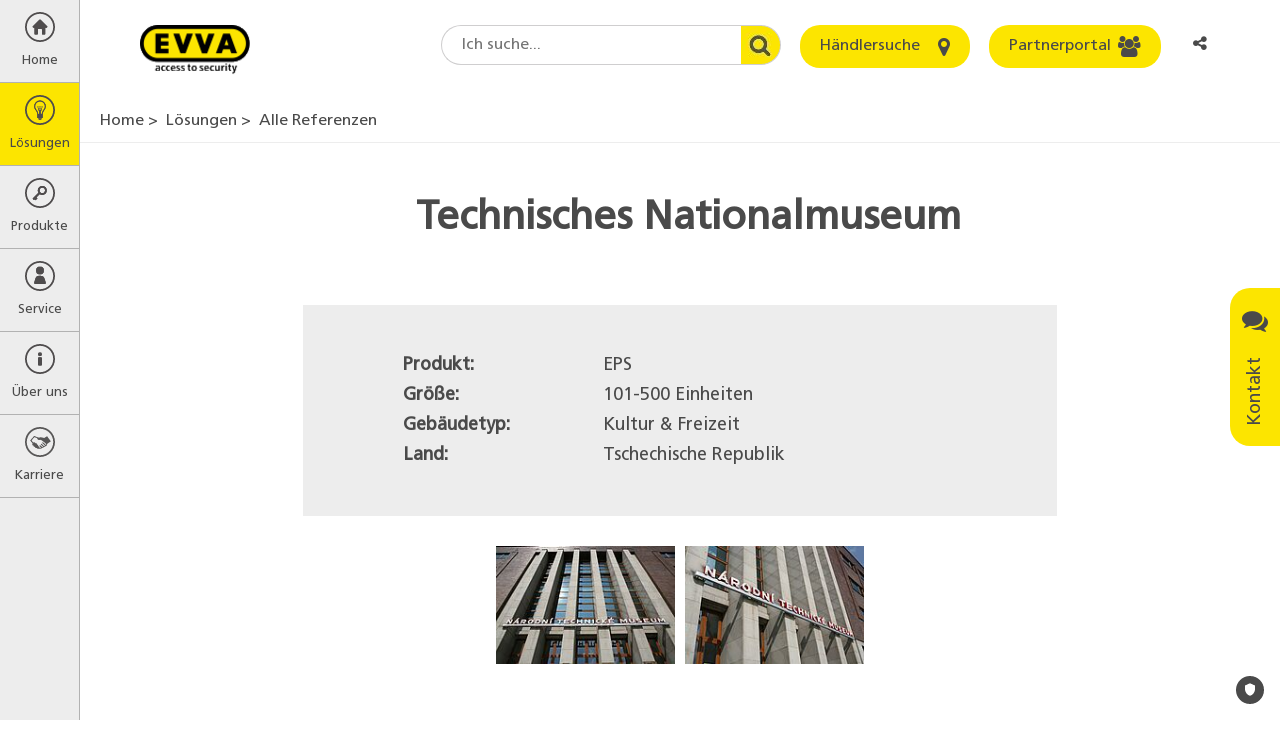

--- FILE ---
content_type: text/html; charset=utf-8
request_url: https://www.evva.com/ch-de/loesungen/alle-referenzen/detailseiten/technisches-nationalmuseum/
body_size: 22767
content:
<!DOCTYPE html>
<html lang="de-ch" dir="ltr" class="no-js" itemscope itemtype="http://schema.org/WebPage">
<head>

<meta charset="utf-8">
<!-- 
	site by kraftwerk [http://www.kraftwerk.co.at]

	This website is powered by TYPO3 - inspiring people to share!
	TYPO3 is a free open source Content Management Framework initially created by Kasper Skaarhoj and licensed under GNU/GPL.
	TYPO3 is copyright 1998-2026 of Kasper Skaarhoj. Extensions are copyright of their respective owners.
	Information and contribution at https://typo3.org/
-->



<title>Technisches Nationalmuseum | EVVA</title>
<meta property="og:type" content="website" />
<meta property="og:locale" content="de_CH" />
<meta property="og:url" content="https://www.evva.com/ch-de/loesungen/alle-referenzen/detailseiten/technisches-nationalmuseum" />
<meta property="og:title" content="Technisches Nationalmuseum" />
<meta property="og:description" content="Das Technische Nationalmuseum in Prag liegt in der Nähe des Letná-Parks und wurde, wenngleich damals an einem anderen Standort, bereits 1908 eröffnet." />
<meta property="og:image" content="https://www.evva.com/fileadmin/_processed_/a/4/csm_r140_1_50ce3d162e.jpg" />
<meta property="og:image:url" content="https://www.evva.com/fileadmin/_processed_/a/4/csm_r140_1_50ce3d162e.jpg" />
<meta property="og:image:width" content="4368" />
<meta property="og:image:height" content="2912" />
<meta property="og:site_name" content="EVVA" />
<meta name="generator" content="TYPO3 CMS" />
<meta name="description" content="Das Technische Nationalmuseum in Prag liegt in der Nähe des Letná-Parks und wurde, wenngleich damals an einem anderen Standort, bereits 1908 eröffnet." />
<meta name="viewport" content="width=device-width, initial-scale=1.0, shrink-to-fit=no" />
<meta name="twitter:card" content="summary_large_image" />
<meta name="twitter:title" content="Technisches Nationalmuseum" />
<meta name="twitter:description" content="Das Technische Nationalmuseum in Prag liegt in der Nähe des Letná-Parks und wurde, wenngleich damals an einem anderen Standort, bereits 1908 eröffnet." />
<meta name="twitter:image" content="https://www.evva.com/fileadmin/_processed_/a/4/csm_r140_1_50ce3d162e.jpg" />










<!-- Favicons -->
<link rel="apple-touch-icon" sizes="76x76" href="/fileadmin/template/assets/img/favicons/apple-touch-icon.png?v=M4oybr675d">
<link rel="icon" type="image/png" href="/fileadmin/template/assets/img/favicons/favicon-32x32.png?v=M4oybr675d" sizes="32x32">
<link rel="icon" type="image/png" href="/fileadmin/template/assets/img/favicons/favicon-16x16.png?v=M4oybr675d" sizes="16x16">
<link rel="shortcut icon" href="/fileadmin/template/assets/img/favicons/favicon.ico?v=M4oybr675d">

<!--Fonts-->
<link rel="preload" href="/fileadmin/template/assets/fonts/FrutigerLTStd-Bold.woff2" as="font" type="font/woff2" crossorigin="anonymous">
<link rel="preload" href="/fileadmin/template/assets/fonts/FrutigerLTStd-Roman.woff2" as="font" type="font/woff2" crossorigin="anonymous">
<link rel="preload" href="/fileadmin/template/assets/fonts/fontawesome-webfont.woff2" as="font" type="font/woff2" crossorigin="anonymous">

<style>
@charset "UTF-8";.fa{-moz-osx-font-smoothing:grayscale;-webkit-font-smoothing:antialiased;display:inline-block;font-style:normal;font-variant:normal;text-rendering:auto;line-height:1}.fa-angle-left:before{content:"\F104"}.fa-angle-right:before{content:"\F105"}.fa-bars:before{content:"\F0C9"}.fa-comments:before{content:"\F086"}.fa-envelope:before{content:"\F0E0"}.fa-home:before{content:"\F015"}.fa-info:before{content:"\F129"}.fa-key:before{content:"\F084"}.fa-map-marker:before{content:"\F041"}.fa-phone-square:before{content:"\F098"}.fa-search:before{content:"\F002"}.fa-share-alt:before{content:"\F1E0"}.fa-th-large:before{content:"\F009"}.fa-times:before{content:"\F00D"}.fa-users:before{content:"\F0C0"}.sr-only{border:0;clip:rect(0,0,0,0);height:1px;margin:-1px;overflow:hidden;padding:0;position:absolute;width:1px}@font-face{font-family:Font Awesome\ 5 Free;font-style:normal;font-weight:400;font-display:auto;src:url(/fileadmin/template/assets/fonts/fontawesome-webfont.eot);src:url(/fileadmin/template/assets/fonts/fontawesome-webfont.eot?#iefix) format("embedded-opentype"),url(/fileadmin/template/assets/fonts/fontawesome-webfont.woff2) format("woff2"),url(/fileadmin/template/assets/fonts/fontawesome-webfont.woff) format("woff"),url(/fileadmin/template/assets/fonts/fontawesome-webfont.ttf) format("truetype"),url(/fileadmin/template/assets/fonts/fontawesome-webfont.svg#fontawesome) format("svg")}@font-face{font-family:Font Awesome\ 5 Free;font-style:normal;font-weight:900;font-display:auto;src:url(fa-solid-900.eot);src:url(fa-solid-900.eot?#iefix) format("embedded-opentype"),url(fa-solid-900.woff2) format("woff2"),url(fa-solid-900.woff) format("woff"),url(fa-solid-900.ttf) format("truetype"),url(fa-solid-900.svg#fontawesome) format("svg")}.fa{font-family:Font Awesome\ 5 Free}.fa{font-weight:900}.shariff:after,.shariff:before{content:" ";display:table}.shariff:after{clear:both}@font-face{font-family:Frutiger;src:url(/fileadmin/template/assets/fonts/FrutigerLTStd-Roman.woff2) format("woff2"),url(/fileadmin/template/assets/fonts/FrutigerLTStd-Roman.woff) format("woff");font-display:swap}.container{padding-right:9px;padding-left:9px;margin-right:auto;margin-left:auto}.container:after,.container:before{display:table;content:" "}.container:after{clear:both}@media (min-width:768px){.container{width:738px}}@media (min-width:992px){.container{width:958px}}@media (min-width:1200px){.container{width:1158px}}.row{margin-right:-9px;margin-left:-9px}.row:after,.row:before{display:table;content:" "}.row:after{clear:both}.col-lg-12,.col-lg-2,.col-lg-4,.col-lg-6,.col-md-10,.col-md-12,.col-md-2,.col-md-4,.col-md-6,.col-sm-12,.col-sm-6,.col-xs-12,.col-xs-6{position:relative;min-height:1px;padding-right:9px;padding-left:9px}.col-xs-12,.col-xs-6{float:left}.col-xs-6{width:50%}.col-xs-12{width:100%}@media (min-width:768px){.col-sm-12,.col-sm-6{float:left}.col-sm-6{width:50%}.col-sm-12{width:100%}}@media (min-width:992px){.col-md-10,.col-md-12,.col-md-2,.col-md-4,.col-md-6{float:left}.col-md-2{width:16.6666667%}.col-md-4{width:33.3333333%}.col-md-6{width:50%}.col-md-10{width:83.3333333%}.col-md-12{width:100%}.col-md-offset-1{margin-left:8.3333333%}}@media (min-width:1200px){.col-lg-12,.col-lg-2,.col-lg-4,.col-lg-6{float:left}.col-lg-2{width:16.6666667%}.col-lg-4{width:33.3333333%}.col-lg-6{width:50%}.col-lg-12{width:100%}}.fade{opacity:0}.nav{padding-left:0;margin-bottom:0;list-style:none}.nav:after,.nav:before{display:table;content:" "}.nav:after{clear:both}.nav>li{position:relative;display:block}.nav>li>a{position:relative;display:block;padding:10px 15px}.nav-tabs{border-bottom:1px solid #ddd}.nav-tabs>li{float:left;margin-bottom:-1px}.nav-tabs>li>a{margin-right:2px;line-height:1;border:1px solid transparent;border-radius:4px 4px 0 0}.nav-tabs>li.active>a{color:#555;background-color:#fff;border:1px solid #ddd;border-bottom-color:transparent}.modal{position:fixed;top:0;right:0;bottom:0;left:0;z-index:1050;display:none;overflow:hidden;-webkit-overflow-scrolling:touch;outline:0}.modal.fade .modal-dialog{-webkit-transform:translate(0,-25%);-ms-transform:translate(0,-25%);-o-transform:translate(0,-25%);transform:translate(0,-25%)}.modal-dialog{position:relative;width:auto;margin:10px}.modal-content{position:relative;background-color:#fff;background-clip:padding-box;border:1px solid #999;border:1px solid rgba(0,0,0,.2);border-radius:6px;-webkit-box-shadow:0 3px 9px rgba(0,0,0,.5);box-shadow:0 3px 9px rgba(0,0,0,.5);outline:0}.modal-header{padding:15px;border-bottom:1px solid #e5e5e5}.modal-header:after,.modal-header:before{display:table;content:" "}.modal-header:after{clear:both}.modal-header .close{margin-top:-2px}.modal-title{margin:0;line-height:1}.modal-body{position:relative;padding:15px}.modal-footer{padding:15px;text-align:right;border-top:1px solid #e5e5e5}.modal-footer:after,.modal-footer:before{display:table;content:" "}.modal-footer:after{clear:both}@media (min-width:768px){.modal-dialog{width:600px;margin:30px auto}.modal-content{-webkit-box-shadow:0 5px 15px rgba(0,0,0,.5);box-shadow:0 5px 15px rgba(0,0,0,.5)}}@-ms-viewport{width:device-width}@media (max-width:767px){.hidden-xs{display:none!important}}@media (min-width:768px) and (max-width:991px){.hidden-sm{display:none!important}}@font-face{font-family:FontAwesome;src:url(/fileadmin/template/assets/fonts/fontawesome-webfont.eot?v=4.7.0);src:url(/fileadmin/template/assets/fonts/fontawesome-webfont.eot?#iefix&v=4.7.0) format("embedded-opentype"),url(/fileadmin/template/assets/fonts/fontawesome-webfont.woff2?v=4.7.0) format("woff2"),url(/fileadmin/template/assets/fonts/fontawesome-webfont.woff?v=4.7.0) format("woff"),url(/fileadmin/template/assets/fonts/fontawesome-webfont.ttf?v=4.7.0) format("truetype"),url(/fileadmin/template/assets/fonts/fontawesome-webfont.svg?v=4.7.0#fontawesomeregular) format("svg");font-weight:400;font-style:normal;font-display:swap}.fa{display:inline-block;font:normal normal normal 14px/1 FontAwesome;font-size:inherit;text-rendering:auto;-webkit-font-smoothing:antialiased;-moz-osx-font-smoothing:grayscale}.fa-search:before{content:""}.fa-th-large:before{content:""}.fa-times:before{content:""}.fa-home:before{content:""}.fa-map-marker:before{content:""}.fa-key:before{content:""}.fa-comments:before{content:""}.fa-phone-square:before{content:""}.fa-users:before{content:""}.fa-bars:before{content:""}.fa-envelope:before{content:""}.fa-angle-left:before{content:""}.fa-angle-right:before{content:""}.fa-info:before{content:""}.fa-share-alt:before{content:""}.sr-only{position:absolute;width:1px;height:1px;padding:0;margin:-1px;overflow:hidden;clip:rect(0,0,0,0);border:0}@media (min-width:768px){.push--bottom-big{margin-bottom:120px}}@media (max-width:767px){.push--bottom-big{margin-bottom:30px}}.after-large{margin-bottom:100px!important}html{font-family:sans-serif;-ms-text-size-adjust:100%;-webkit-text-size-adjust:100%}body{margin:0}header,main,nav,section{display:block}a{background-color:transparent}a:hover{outline:0}strong{font-weight:700}h1{font-size:2em;margin:.67em 0}img{border:0}button,input,select,textarea{color:inherit;font:inherit;margin:0}button{overflow:visible}button,select{text-transform:none}button{-webkit-appearance:button}button::-moz-focus-inner,input::-moz-focus-inner{border:0;padding:0}input{line-height:normal}input[type=checkbox]{box-sizing:border-box;padding:0}fieldset{border:1px solid silver;margin:0 2px;padding:.35em .625em .75em}textarea{overflow:auto}*{box-sizing:border-box}:after,:before{box-sizing:border-box}html{scroll-behavior:smooth}body{font-family:Frutiger,Arial,sans-serif;font-size:16px;line-height:1.4;color:#4a4a4a;font-weight:400;word-spacing:0;padding:40px 0 0 0;height:100%;width:100%;position:relative;overflow-x:hidden}@media (min-width:768px){body{padding:100px 0 0 80px}}p{margin:0 0 15px 0;line-height:1.4}button,input,select,textarea{font-family:inherit;font-size:inherit;line-height:inherit}img{vertical-align:middle}.sr-only{position:absolute;width:1px;height:1px;margin:-1px;padding:0;overflow:hidden;clip:rect(0,0,0,0);border:0}a{color:#4a4a4a}.btn{display:inline-block;vertical-align:middle;touch-action:manipulation;outline:0;text-align:center;text-decoration:none;font-family:Frutiger,Arial,sans-serif;font-weight:400;border-radius:20px;border:none;line-height:1.2}.btn--primary{background:#fce500;color:#4a4a4a;padding:12px 20px}.btn--icon{position:relative;padding:12px 50px 12px 20px}.btn--icon>.fa{position:absolute;font-size:21px;line-height:0;right:20px;top:50%;-webkit-transform:translate(0,-50%);-ms-transform:translate(0,-50%);-o-transform:translate(0,-50%);transform:translate(0,-50%)}.checkbox-wrapper{position:relative;display:block;margin-top:10px;margin-bottom:10px}.label--checkbox{color:#333;padding:2px 0 0 30px;min-height:20px}.checkbox{position:absolute;margin-left:-20px;opacity:0}.checkbox~label{background:url(/fileadmin/template/assets/img/bg/EVVA_checkbox_unchecked.svg) no-repeat left top 2px}.container-wide{width:100%;max-width:1980px;position:relative;margin:0 auto;padding:0 9px}.container-text-area{position:relative;margin:0 auto;padding:0 9px;width:100%}@media (min-width:768px){.container-text-area{width:738px}}@media (min-width:991px){.container-text-area{width:770px}}.fieldset-title{display:block;float:left;width:100%;margin-bottom:22px;font-size:20px;color:#4a4a4a;font-weight:700;padding:0}.fieldset{min-width:0;border:none;padding:20px;margin:0 0 20px 0;border-left:5px solid #fce500;background-color:#f6f6f6}.fieldset .form-group{margin-bottom:22px}.training-form-submit{text-align:center}.training-form-submit .btn{min-width:270px}.form-group{margin-bottom:15px}.form-row--flex{display:-webkit-box;display:-ms-flexbox;display:flex;-ms-flex-wrap:wrap;flex-wrap:wrap}.terms-field{position:absolute;margin:0 0 0 -999em}form input,form select,form textarea{margin-top:0!important}.h1,h1,h2,h4{margin:0}.h1,h1,h2,h4{font-weight:700}.h1{display:block}.h1,h1{color:#4a4a4a}@media screen and (min-width:320px){.h1,h1{font-size:30px;line-height:1.3}}@media screen and (min-width:768px){.h1,h1{font-size:40px;line-height:1.3}}@media screen and (min-width:992px){.h1,h1{font-size:40px;line-height:1.3}}h2{color:#4a4a4a}@media screen and (min-width:320px){h2{font-size:22px;line-height:1.3}}@media screen and (min-width:768px){h2{font-size:30px;line-height:1.3}}@media screen and (min-width:992px){h2{font-size:30px;line-height:1.3}}h4{color:#4a4a4a}@media screen and (min-width:320px){h4{font-size:18px;line-height:1.3}}@media screen and (min-width:768px){h4{font-size:21px;line-height:1.3}}@media screen and (min-width:992px){h4{font-size:21px;line-height:1.3}}.img-responsive{display:block;max-width:100%;}.label{display:inline-block;max-width:100%;color:#4a4a4a;font-size:16px}.label--element{margin-bottom:8px}.editor-output ul{width:auto;overflow:hidden;padding-left:16px}.editor-output ul li{line-height:1.4}.select-wrapper{position:relative}.select{text-indent:0;width:100%;display:block;padding:0 10px;border:1px solid #979796;line-height:1.4;-webkit-appearance:none;-moz-appearance:none;appearance:none;border-radius:3px;background:linear-gradient(180deg,#f2f2f2 0,#d4d4d4 100%);box-shadow:inset 0 2px 0 0 #fff,0 1px 2px 0 rgba(0,0,0,.2);height:36px}.select::-ms-expand{display:none}.select::-moz-placeholder{color:#999;opacity:1}.select:-ms-input-placeholder{color:#999}.select::-webkit-input-placeholder{color:#999}.input-area,.input-text{width:100%;display:block;padding:0 10px;border:1px solid #d8d8d8;background:#fff;box-shadow:inset 0 1px 3px 0 rgba(0,0,0,.5);border-radius:3px}.input-area::-moz-placeholder,.input-text::-moz-placeholder{color:#b2b2b2;opacity:1}.input-area:-ms-input-placeholder,.input-text:-ms-input-placeholder{color:#b2b2b2}.input-area::-webkit-input-placeholder,.input-text::-webkit-input-placeholder{color:#b2b2b2}.input-area::-ms-clear,.input-text::-ms-clear{display:none}.input-text{text-indent:0;padding:0 10px;height:36px}.input-area{max-width:100%;width:100%;padding:10px}.w-mobile-search{float:right}@media (min-width:769px){.w-mobile-search{display:none}}.mobile-search-toggle{border:none;background:0 0;margin:0 5px;padding:0 5px;height:40px;outline:0}.mobile-search-container{display:none;position:fixed;left:0;box-shadow:0 10px 15px -15px;padding:50px 5px 20px;width:100%;background:#ededed;z-index:-1}.mobile-search-container-inner{position:relative;margin:0 auto;max-width:400px}.mobile-search-container-inner .round-search-input{max-width:400px;width:100%!important}.breadcrumbs{display:none}@media (min-width:992px){.breadcrumbs{display:block;list-style:none;margin-top:0;margin-bottom:0;padding:10px 20px;border-bottom:1px solid #ededed}}.breadcrumbs>li{display:inline-block}.breadcrumbs>li:before{content:'>';margin-right:4px}.breadcrumbs>li:first-child:before{content:none}.breadcrumbs a{text-decoration:none}#main-menu{position:relative;z-index:10}.menu-overlay{position:absolute;top:0;left:0;width:100%;height:100%;z-index:4;background:rgba(87,87,86,.6);display:none}.menu-level{list-style:none;padding:0;margin:0;height:100%;z-index:5;opacity:0}.menu-level>li a,.menu-level>li button{display:block;text-decoration:none;outline-offset:-3px}@media (min-width:768px){.menu-level>li a:hover{background-color:#fce500}}@media (min-width:768px){.menu-level>li.is--current>a,.menu-level>li.is--current>button{background-color:#fce500!important;color:#4a4a4a!important}}@media (min-width:768px){.menu-parent-item{display:flex;align-items:center;padding:12px 20px;margin-top:40px}}.menu-parent-name{color:#fce500}@media (max-width:768px){.menu-parent-name{display:block;margin-top:0;padding:12px 20px;background-color:#fce500;color:#4a4a4a;font-weight:700}}.menu-level-1{position:fixed;width:100%;left:-100%;background-color:#ededed;border-right:1px solid #b2b2b2;opacity:1}@media (max-width:768px){.menu-level-1{overflow-y:auto;overflow-x:hidden}}@media (min-width:769px){.menu-level-1{left:0;top:0;width:80px}}.menu-level-1>li>a,.menu-level-1>li>button{display:block;width:100%;text-align:center;color:#4a4a4a;border:none;background:0 0;border-bottom:1px solid #b2b2b2;padding:12px 0;overflow:hidden;outline-offset:-3px}.menu-level-1>li>a>span,.menu-level-1>li>button>span{display:block}.menu-level-1>li>a>span.top-link-text,.menu-level-1>li>button>span.top-link-text{margin-top:10px;font-size:13px}.menu-level-2{position:absolute;left:80px;top:-100%;width:280px;background-color:#575756}.menu-level-2>.menu-lvl-2-list-item{display:flex;width:100%}.menu-level-2>.menu-lvl-2-list-item .nav-link{display:table-cell;width:100%;padding:12px 5px 12px 20px}.menu-level-2>.menu-lvl-2-list-item .submenu-toggle{position:relative;font-size:25px;color:#fff;border:none;background:0 0}.menu-level-2>.menu-lvl-2-list-item .submenu-toggle:before{position:absolute;content:'';display:block;width:1px;background:#fff;height:80%;top:50%;left:0;-webkit-transform:translate(0,-50%);-ms-transform:translate(0,-50%);-o-transform:translate(0,-50%);transform:translate(0,-50%)}@media (max-width:767px){.menu-level-2>.menu-lvl-2-list-item .submenu-toggle{display:table-cell;padding:0 20px;vertical-align:middle;line-height:40px}}@media (min-width:768px){.menu-level-2>.menu-lvl-2-list-item .submenu-toggle{width:40px}}.menu-level-2>.menu-lvl-2-list-item>a{position:relative;color:#fff;padding:12px 40px 12px 20px;outline-offset:-3px}@media (max-width:768px){.menu-level-2{position:fixed;overflow-y:auto;overflow-x:hidden;width:100%;left:100%;top:0}}.menu-level-3{position:absolute;left:280px;top:-100%;width:310px;background-color:#575756;-webkit-box-shadow:inset 10px 0 30px -10px rgba(0,0,0,.5);box-shadow:inset 10px 0 30px -10px rgba(0,0,0,.5)}.menu-level-3>li>a{color:#fff;padding:12px 20px;outline-offset:-3px}@media (max-width:768px){.menu-level-3{position:fixed;overflow-y:auto;overflow-x:hidden;width:100%;left:100%;top:0}}.desktop-submenu-close{background:0 0;border:none;font-size:25px;width:30px;height:30px;color:#fce500;margin-right:10px}@media (max-width:768px){.desktop-submenu-close{display:none!important}}.mobile-menu-close,.mobile-submenu-close{display:none}@media (max-width:768px){.mobile-menu-close,.mobile-submenu-close{display:block}.mobile-menu-close>button:before,.mobile-submenu-close>button:before{font-family:FontAwesome;content:'\f104';margin-right:10px}.mobile-menu-close>button:after,.mobile-submenu-close>button:after{display:none}}@media (max-width:768px){.mobile-submenu-close>button{border:none;background:0 0;color:#fff;padding:12px 20px}}.menu-icon{height:30px}.menu-icon:before{content:''}.menu-icon.fa-home{background:url(/fileadmin/template/assets/img/Home.svg) no-repeat center center}.menu-icon.fa-th-large{background:url(/fileadmin/template/assets/img/Loesung.svg) no-repeat center center}.menu-icon.fa-key{background:url(/fileadmin/template/assets/img/Schluessel.svg) no-repeat center center}.menu-icon.fa-users{background:url(/fileadmin/template/assets/img/Service.svg) no-repeat center center}.menu-icon.fa-info{background:url(/fileadmin/template/assets/img/About_Us.svg) no-repeat center center}.menu-icon.fa-career{background:url(/fileadmin/template/assets/img/kariere.svg) no-repeat center center}@media (min-width:991px){.modal-dialog{width:770px}}.modal-content{background-color:#f6f6f6;border-radius:5px;box-shadow:none}.modal-header{background-color:#fce500;border-bottom:none;padding:15px 20px;border-radius:5px 5px 0 0}.modal-header .modal-title{text-transform:uppercase;font-size:20px}.modal-header .close{background-color:transparent;border:none;float:right;color:#575756;font-size:20px}.modal-body{padding:20px}.modal-footer{border-top:none;padding:15px 20px 35px 20px}.modal--language .modal-dialog,.modal--social-media-share .modal-dialog{max-width:470px;margin:30px auto}.modal--language .modal-dialog .modal-content,.modal--social-media-share .modal-dialog .modal-content{background-color:#fff}.modal--language .modal-header,.modal--social-media-share .modal-header{background-color:transparent}@media (min-width:768px){.modal--language .modal-header,.modal--social-media-share .modal-header{padding:15px 5px 10px 45px}}@media (max-width:767px){.modal--language .modal-header,.modal--social-media-share .modal-header{padding:15px 5px 10px 15px}}.modal--language .modal-header .modal-title,.modal--social-media-share .modal-header .modal-title{font-size:18px;text-transform:none}@media (min-width:768px){.modal--language .modal-body,.modal--social-media-share .modal-body{padding:10px 35px}}@media (max-width:767px){.modal--language .modal-body,.modal--social-media-share .modal-body{padding:10px 5px}}@media (min-width:768px){.modal--social-media-share .shariff{margin-bottom:10px}}@media (max-width:767px){.modal--social-media-share .shariff{max-width:150px;margin:0 auto 10px auto}}.lang-list{margin:0;padding:0;list-style:none;display:flex;flex-wrap:wrap;justify-content:flex-start;align-items:flex-start}@media (min-width:768px){.lang-list li{width:33.3%}}@media (max-width:767px){.lang-list li{width:50%}}.lang-list li.multilingual{padding:10px 0 10px 10px;font-size:0}.lang-list li.multilingual .lang-flag{margin-right:15px}.lang-list li.multilingual .lang-link{display:inline-flex;padding:0}.lang-list li.multilingual .lang-link+.lang-link{margin-left:15px}.lang-list .lang-link{display:block;padding:10px 0 10px 10px;text-decoration:none;font-size:16px}.lang-list .lang-link .lang-flag{margin-right:15px}.vertical-alignment-helper{display:table;height:100%;width:100%}.vertical-align-center{display:table-cell;vertical-align:middle}.modal-content{max-width:inherit;height:inherit;margin:0 auto}.nav-tabs{border-bottom:none}.nav-tabs>li>a{position:relative;z-index:1;font-size:18px;text-decoration:none;border:none;border-bottom:4px solid transparent;padding:8px 0;margin-right:60px}@media (max-width:991px){.nav-tabs>li>a{margin-right:30px}}.nav-tabs>li.active>a{border:none;border-bottom:4px solid #fce500}@media (min-width:1024px){.benefits-box-wrapper .row{display:flex;align-items:center}}.benefits-video-link{position:relative;display:block;text-decoration:none}.benefits-video-link:after{font-family:FontAwesome;content:'\f04b';position:absolute;top:50%;left:50%;transform:translate(-50%,-50%);font-size:30px;padding:20px 23px 20px 30px;background:#fce500;border-radius:50%;width:82px;height:82px;}.benefits-video-link img{width:100%;}@media(min-width:768px){.benefits-video-link img{height:450px;}}.benefits-checklist-wrapper{min-height:450px;padding-top:100px}@media (max-width:991px){.benefits-checklist-wrapper{margin-top:20px;min-height:350px;padding-top:50px}}@media (max-width:480px){.benefits-checklist-wrapper{padding-top:0;min-height:1px}}.benefits-checklist-wrapper ul{list-style:none;margin:0;padding:0;font-size:20px}.benefits-checklist-wrapper ul li{line-height:1.4;padding-left:30px;position:relative}.benefits-checklist-wrapper ul li:before{position:absolute;top:0;left:0;font-family:FontAwesome;content:'\f00c';color:#fce500}.benefits-bg-number{font-weight:700;color:#fce500;position:absolute;top:0;right:48px;font-size:625px;line-height:464px;z-index:-1}@media (max-width:991px){.benefits-bg-number{margin-top:20px;font-size:424px;line-height:364px}}@media (max-width:480px){.benefits-bg-number{display:none}}.benefits-list-headline{margin-bottom:25px}.list-collapse-btn{display:none;background:0 0;border:none;width:100%;height:40px;padding:0 11px;text-align:left}.list-collapse-btn:after{font-family:FontAwesome;content:'\f067';float:right;font-size:18px}@media (max-width:991px){.list-collapse-btn{display:block}}.page-header{position:fixed;top:0;left:0;z-index:3;width:100%;padding:0;height:40px;background:#ededed;border-bottom:1px solid #979796}@media (min-width:769px){.page-header{background:#fff;border:none;height:100px;padding:25px 60px 25px 120px}}@media (min-width:1150px){.page-header{padding:25px 60px 25px 140px}}.header-logo{width:110px;display:inline-block;vertical-align:top;position:fixed;left:50%;top:24px;-webkit-transform:translate(-50%,0);-ms-transform:translate(-50%,0);-o-transform:translate(-50%,0);transform:translate(-50%,0)}@media (min-width:769px){.header-logo{position:relative;left:initial;top:initial;transform:none}}.header-logo>a{display:block;outline-offset:3px}.mobile-menu-btn{border:none;background:0 0;font-size:22px;width:40px;height:40px;display:inline-block;outline-offset:-3px}@media (min-width:769px){.mobile-menu-btn{display:none}}.mobile-user-link{width:25px;height:40px;text-align:center;display:inline-block;position:relative;top:-2px}.mobile-user-link>.fa{line-height:40px}@media (min-width:769px){.mobile-user-link{display:none}}.header-right{vertical-align:top;float:right;display:none}@media (min-width:769px){.header-right{display:inline-block}}.header-right .form-group{display:inline-block;margin-right:15px;margin-bottom:0;vertical-align:top}.header-right .form-group:last-child{margin-right:0}.round-search-input{font-family:Frutiger,Arial,sans-serif;height:40px;border:1px solid #cfcecf;border-radius:20px 0 0 20px;border-right:none;background-color:#fff;padding:0 60px 0 20px;width:200px!important}@media (min-width:1150px){.round-search-input{width:300px!important}}.header-search-wrapper .header-search-btn{height:40px;width:40px;border-radius:0 20px 20px 0;border:1px solid #cfcecf;border-left:none;overflow:hidden;background:url(/fileadmin/template/assets/img/bg/search.jpg) no-repeat center right;z-index:1}@media (max-width:1149px){.header--btn{padding:0;width:40px;height:40px}.header--btn>span{display:none}.header--btn>.fa{display:block;top:50%;left:50%;right:auto;-webkit-transform:translate(-50%,-50%);-ms-transform:translate(-50%,-50%);-o-transform:translate(-50%,-50%);transform:translate(-50%,-50%)}}.lang-cta{height:40px;border:none;background:0 0;border-radius:15px;padding:8px}@media (max-width:480px){.lang-cta{position:relative;padding-right:15px;max-width:80px;font-size:14px;white-space:nowrap;overflow:hidden;text-overflow:ellipsis}}.lang-cta:after{font-family:FontAwesome;content:'\f107';margin-left:8px;font-size:18px}@media (max-width:480px){.lang-cta:after{position:absolute;right:0;top:50%;transform:translateY(-50%)}}.mobile-language-dd{display:inline-block;float:right}@media (min-width:769px){.mobile-language-dd{display:none}}.lang-link{outline-offset:-3px}.lang-flag{width:30px;height:auto;margin-right:5px;border:1px solid #d8d8d8}.header-search-wrapper{display:flex;align-items:center}.social-media-share-trigger{float:right;height:40px;width:40px;border:none;background:0 0;position:relative;padding:8px 15px 8px 8px;font-size:14px;white-space:nowrap;overflow:hidden;text-overflow:ellipsis}@media (min-width:993px){.social-media-share-trigger{padding:8px;max-width:80px;font-size:inherit;border-radius:15px}}.hero-image{position:relative}.hero-image .container-wide{padding:0}.hero-image .container-wide .hero-slide-headline{position:absolute;top:50px;max-width:100%;left:50%;-webkit-transform:translate(-50%,0);-ms-transform:translate(-50%,0);-o-transform:translate(-50%,0);transform:translate(-50%,0)}@media (min-width:768px){.hero-image .container-wide .hero-slide-headline{left:calc(50%/2);transform:none}}.hero-image img{width:100%;}.hero-slide-headline{display:block;margin-bottom:30px;text-align:center}@media (min-width:768px){.hero-slide-headline{font-size:50px;line-height:1.1}}@media (max-width:767px){.hero-slide-headline{font-size:40px;margin-bottom:20px;line-height:1.1}}@media (max-width:480px){.hero-slide-headline{font-size:30px}}.lead-in-wrapper{text-align:center;margin-top:30px;margin-bottom:30px}@media (min-width:768px){.lead-in-wrapper{margin-top:50px;margin-bottom:60px}}.lead-in-headline{margin-top:15px}@media (min-width:768px){.lead-in-headline{margin-top:25px}}.lead-in-subheadline{font-size:20px;line-height:1.4;display:block;margin-top:8px;font-weight:400;font-family:Frutiger,Arial,sans-serif}.lead-in-text{display:block;font-size:16px;line-height:1.4;margin-top:15px}@media (min-width:768px){.lead-in-text{margin-top:30px}}.project-slide{padding:0 15px;overflow:hidden}.project-slide-link{display:block;position:relative;text-decoration:none;outline-offset:-3px}.project-image img{width:100%;height:auto}.project-slide-detail{position:absolute;left:0;bottom:0;width:100%;padding:2px 10px 8px 10px;background-color:rgba(0,0,0,.4)}.project-slide-detail .project-slide-title,.project-slide-detail span{display:block;color:#fff;line-height:1.4}.project-slide-detail-animated{position:absolute;top:0;left:0;width:100%;height:100%;background-color:rgba(252,229,0,.8);text-align:center;-webkit-transform:translate(0,-100%);-ms-transform:translate(0,-100%);-o-transform:translate(0,-100%);transform:translate(0,-100%)}.project-slide-detail-animated span{display:block;color:#575756;line-height:1.4}.project-slide-animated-inner{position:absolute;width:100%;top:50%;left:50%;padding:20px;-webkit-transform:translate(-50%,-50%);-ms-transform:translate(-50%,-50%);-o-transform:translate(-50%,-50%);transform:translate(-50%,-50%)}.project-slide-animated-inner .project-slide-title{font-weight:700;margin-bottom:10px}.project-slide-title{font-size:20px}.sticky-contact{position:fixed;top:40%;right:0;z-index:1}@media (max-width:767px){.sticky-contact{display:none}}@media (max-width:991px){.sticky-contact{display:none}}.open-contact-btn{border:none;background:#fce500;border-radius:20px 20px 0 0;padding:12px 20px;-webkit-transform:rotate(-90deg) translate(0,-100%);-moz-transform:rotate(-90deg) translate(0,-100%);-ms-transform:rotate(-90deg) translate(0,-100%);-o-transform:rotate(-90deg) translate(0,-100%);transform:rotate(-90deg) translate(0,-100%);-webkit-transform-origin:100% 0;-moz-transform-origin:100% 0;-ms-transform-origin:100% 0;transform-origin:100% 0;font-size:18px}.open-contact-btn>.fa{-webkit-transform:rotate(90deg);-ms-transform:rotate(90deg);-o-transform:rotate(90deg);transform:rotate(90deg);margin-left:18px;font-size:26px;vertical-align:middle}.contact-box{display:table;visibility:hidden;position:fixed;top:40%;right:0;-webkit-transform:translate(100%,0);-ms-transform:translate(100%,0);-o-transform:translate(100%,0);transform:translate(100%,0)}@media (max-width:767px){.contact-box{top:20%}}.close-contact-btn{display:table-cell;vertical-align:top;border:none;background:#fce500;border-radius:20px 0 0 20px;font-size:30px;padding:5px 12px 5px 18px}.contact-box-inner{display:table-cell;vertical-align:top;width:465px;background-color:#575756;padding:20px 30px;font-size:0}.contact-box-inner>.contact-inner-section{font-size:16px;line-height:1.4}.contact-inner-section{display:inline-block;vertical-align:top;width:50%;color:#fff}.contact-inner-section:last-child{padding-left:25px}.contact-inner-section>.fa{color:#fce500;display:block;font-size:40px;line-height:1;margin-bottom:15px}.contact-inner-section a{color:#fce500}.modal-body .after-large{margin-bottom:unset!important}.modal-body .after-large .container{width:100%}.modal-body .after-large .container .container-text-area{width:auto}
.banner-slider-wrapper{background-color:#fce500;height:auto}@media (orientation:portrait){.banner-slider-wrapper{height:calc((var(--vh,1vh) * 100) - 40px)}}@media (min-width:769px){.banner-slider-wrapper{height:auto}}.banner-slider-wrapper>.container-wide{padding:0}.banner-slide{position:relative;overflow:hidden}@media (orientation:portrait){.banner-slide{height:calc((var(--vh,1vh) * 100) - 80px)}}@media (orientation:landscape){.banner-slide{height:600px}}@media (min-width:769px){.banner-slide{height:400px}}@media (min-width:1201px){.banner-slide{height:500px}}.banner-text-container{position:relative;background-color:#fce500;height:100%;width:100%;padding:30px 10px 20px;display:flex;align-items:flex-start}@media (min-width:769px){.banner-text-container{width:350px;padding:50px 10px 10px 10px;display:block}}@media (min-width:1201px){.banner-text-container{width:620px;padding:100px 30px 10px 30px}}@media (min-width:769px){.banner-text-container:after,.banner-text-container:before{content:'';position:absolute;display:block;background-color:#fce500;width:100%;height:100%;top:0;transform:skew(-20deg)}}.banner-text-container:before{right:-91px;z-index:2}.banner-text-container:after{right:-266px;z-index:1;opacity:.25}.banner-text{position:relative;z-index:5;margin-right:10px}@media (min-width:769px){.banner-text{margin-right:0}}.banner-headline{display:block;font-weight:700;line-height:1.2;font-size:25px}@media (min-width:769px){.banner-headline{font-size:40px}}@media (min-width:1201px){.banner-headline{font-size:50px}}.banner-excerpt{display:block;line-height:1.2;font-size:17px;margin-top:20px}@media (min-width:769px){.banner-excerpt{font-size:20px;margin-top:20px}}@media (min-width:1201px){.banner-excerpt{font-size:28px;margin-top:35px}}.banner-btn{display:inline-block;font-weight:700;text-decoration:none;background-color:#fff;margin-top:5px;font-size:17px;padding:16px;border-radius:50px}@media (min-width:769px){.banner-btn{margin-top:20px;padding:16px 30px;font-size:21px}}@media (min-width:1201px){.banner-btn{margin-top:35px}}.banner-product-image{width:100px;height:auto;margin-left:auto;margin-right:10px}@media (min-width:769px){.banner-product-image{position:absolute;right:0;transform:translateX(100%);z-index:2;top:30px;width:auto}}@media (min-width:1201px){.banner-product-image{top:70px}}.banner-image{width:100%}@media (min-width:769px){.banner-image{position:absolute;top:0;right:0;height:100%;width:calc(100% - 350px)}}@media (min-width:1201px){.banner-image{width:calc(100% - 620px)}}.banner-image>img{width:100%;}@media (min-width:769px){.banner-image>img{/*position:absolute;top:50%;left:50%;transform:translate(-50%,-50%);min-width:100%;*/min-height:100%;object-fit:cover;/*width:auto*/}}@media (max-width:1200px) and (min-width:769px){.banner-image>img{max-height:400px}}@media (min-width:769px){.banner-video{position:absolute;top:0;right:0;height:100%;width:calc(100% - 350px)}}@media (min-width:1201px){.banner-video{width:calc(100% - 620px)}}.banner-video video{width:100%}@media (min-width:769px) and (max-width:1599px){.banner-video video{position:absolute;height:100%;top:0;left:50%;transform:translateX(-50%);width:auto}}@media (min-width:1600px){.banner-video video{position:absolute;width:100%;top:50%;left:0;transform:translateY(-50%)}}
.news-tiles-wrapper{position:relative}.news-tiles-wrapper .loader-wrapper{display:none}.news-tiles{display:flex;flex-wrap:wrap;margin:0 -5px}.news-tile-sizer{width:25%}@media (max-width:991px){.news-tile-sizer{width:50%}}@media (max-width:480px){.news-tile-sizer{width:100%}}.news-tile{padding:5px}.news-tile--small{width:25%}@media (max-width:991px){.news-tile--small{width:50%}}@media (max-width:480px){.news-tile--small{width:100%}}.news-tile--big{width:100%}@media (min-width:992px){.news-tile--big{width:50%}}.news-tile--big .news-tile-overlay{display:none}@media (min-width:480px){.news-tile--big .news-tile-overlay{display:block}}.news-tile-inner{position:relative;display:block;overflow:hidden;text-decoration:none}.news-tile-inner img{width:100%;height:auto}.news-tile-inner:hover .news-tile-detail{-webkit-transform:translate(0,100%);-ms-transform:translate(0,100%);-o-transform:translate(0,100%);transform:translate(0,100%)}.news-tile-inner:hover .news-tile-overlay{-webkit-transform:translate(0,0);-ms-transform:translate(0,0);-o-transform:translate(0,0);transform:translate(0,0)}.news-tile-detail{position:absolute;left:0;bottom:0;width:100%;padding:10px 10px 8px 10px;background-color:rgba(0,0,0,.4);-webkit-transition:transform .3s ease;-o-transition:transform .3s ease;transition:transform .3s ease}.news-tile-detail span{display:block;color:#fff;line-height:1.4}.news-tile-overlay{position:absolute;top:0;left:0;width:100%;height:100%;background-color:rgba(252,229,0,.8);-webkit-transition:transform .3s ease;-o-transition:transform .3s ease;transition:transform .3s ease;padding:15px}@media (min-width:991px){.news-tile-overlay{-webkit-transform:translate(0,-100%);-ms-transform:translate(0,-100%);-o-transform:translate(0,-100%);transform:translate(0,-100%)}}.news-tile-overlay .news-tile-overlay-text{position:absolute;top:50%;left:50%;width:100%;text-align:center;-webkit-transform:translate(-50%,-50%);-ms-transform:translate(-50%,-50%);-o-transform:translate(-50%,-50%);transform:translate(-50%,-50%)}.news-tile-overlay-text{line-height:1.4}.news-tile-overlay-text *{color:#575756}.news-tile-overlay-text>span{font-weight:700}.news-tile-overlay-text>ul{list-style:none;margin-top:20px;padding:0}.news-tile-overlay-text>ul>li{position:relative;padding-left:20px;font-size:18px;line-height:1.4}.news-tile-overlay-text>ul>li:before{font-family:FontAwesome;font-size:25px;content:'\f105';position:absolute;left:0;top:50%;-webkit-transform:translate(0,-50%);-ms-transform:translate(0,-50%);-o-transform:translate(0,-50%);transform:translate(0,-50%)}.news-tile-overlay-headline{height:57px;margin-bottom:10px;display:flex;justify-content:center;flex-direction:column}.news-tiles-load-button{text-align:center;margin:25px 0 25px 0}
.table td,.table th{padding:8px;vertical-align:middle}.table th{text-align:left;font-size:18px;font-weight:400;color:#fff;padding:16px;background-color:#b2b2b2;border-right:1px solid #fff}.table th:last-child{border-right:none}.table td{padding:12px;border-right:1px solid #d8d8d8;line-height:1.4}.table td:last-child{border-right:none}.table tr:nth-child(even) td{background-color:#ededed}
.table--contact{border:none}.table--contact thead tr{border:none}.table--contact thead th{background:0 0;color:#4a4a4a;border:none}.hide-mobile{display:none}.table--contact td{display:block;border:none}.table--contact td:before{content:attr(data-title);padding-right:10px;float:left}.table--contact tr{margin-bottom:10px;display:block;border:1px solid #d8d8d8;border-radius:5px}.table--contact tr:nth-child(even) td{background-color:transparent}.table--contact .cell-image-contact img{display:block;margin-bottom:10px}.table--contact .cell-image-contact>.bttrlazyloading-wrapper{display:inline-block;vertical-align:middle;margin-right:10px}.table--contact .cell-image-contact>span{display:inline-block;vertical-align:middle}@media (min-width:672px){.table--contact thead{display:table-header-group}.table--contact thead th{border-right:1px solid #fff;background-color:#b2b2b2;color:#fff}.hide-mobile{display:table-cell}.table--contact td{display:table-cell;border-right:none;border-bottom:1px solid #d8d8d8;padding:12px 0}.table--contact td:before{display:none}.table--contact tr{border:none;display:table-row}.table--contact tr:nth-child(even) td{background-color:#f6f6f6}.table--contact .cell-image-contact img{display:inline-block;margin-right:10px}.table--contact .cell-image-space.cell-image-contact>span{margin-left:5px}}
.table-responsive{overflow-x:auto;min-height:.01%}@media (max-width:767px){.table-responsive{width:100%;border:1px solid #ddd;overflow-y:hidden;-ms-overflow-style:-ms-autohiding-scrollbar}}@media (max-width:767px){.table--responsive{margin-bottom:15px}}
.cw-40{width: 100%}@media (min-width:672px){.cw-40{width: 40%}}.cw-20{width: 20%}
</style>


<!-- TRUENDO Privacy Center -->
<script id="truendoAutoBlock" type="text/javascript" src="https://cdn.priv.center/pc/truendo_cmp.pid.js" data-siteid="11232947-da44-423c-9cd4-e7efbc61afae">
</script>
<!-- End TRUENDO Privacy Center -->

<!-- Preconnect and DNS prefetch -->
<link rel="preconnect" href="//www.google-analytics.com" crossorigin>
<link rel="dns-prefetch" href="//www.google-analytics.com">
<link rel="preconnect" href="//connect.facebook.net" crossorigin>
<link rel="dns-prefetch" href="//connect.facebook.net">

              <script>
                var currentRegion = 'ch_de';
                var L = 3;
              </script>                <script>
                    /*! loadCSS. [c]2017 Filament Group, Inc. MIT License */
                    !function(e){"use strict";var t=function(t,n,r,o){var i,a=e.document,d=a.createElement("link");if(n)i=n;else{var f=(a.body||a.getElementsByTagName("head")[0]).childNodes;i=f[f.length-1]}var l=a.styleSheets;if(o)for(var s in o)o.hasOwnProperty(s)&&d.setAttribute(s,o[s]);d.rel="stylesheet",d.href=t,d.media="only x",function e(t){if(a.body)return t();setTimeout(function(){e(t)})}(function(){i.parentNode.insertBefore(d,n?i:i.nextSibling)});var u=function(e){for(var t=d.href,n=l.length;n--;)if(l[n].href===t)return e();setTimeout(function(){u(e)})};function c(){d.addEventListener&&d.removeEventListener("load",c),d.media=r||"all"}return d.addEventListener&&d.addEventListener("load",c),d.onloadcssdefined=u,u(c),d};"undefined"!=typeof exports?exports.loadCSS=t:e.loadCSS=t}("undefined"!=typeof global?global:this);

                    loadCSS( "/fileadmin/template/assets/css/application.min.css?v=1" );
                    loadCSS( "/typo3conf/ext/solr/Resources/Css/JQueryUi/jquery-ui.custom.css" );
                </script>
                <script>
                    (function (sCDN,sCDNProject,sCDNWorkspace,sCDNVers) {
                        if(
                            window.localStorage !== null &&
                            typeof window.localStorage === "object" &&
                            typeof window.localStorage.getItem === "function" &&
                            window.sessionStorage !== null &&
                            typeof window.sessionStorage === "object" &&
                            typeof window.sessionStorage.getItem === "function" )
                        {
                            sCDNVers = window.sessionStorage.getItem('jts_preview_version') || window.localStorage.getItem('jts_preview_version') || sCDNVers;
                        }
                        window.jentis = window.jentis || {};
                        window.jentis.config = window.jentis.config || {};
                        window.jentis.config.frontend = window.jentis.config.frontend || {};
                        window.jentis.config.frontend.cdnhost = sCDN+"/get/"+sCDNWorkspace+"/web/"+sCDNVers+"/";
                        window.jentis.config.frontend.vers = sCDNVers;
                        window.jentis.config.frontend.env = sCDNWorkspace;
                        window.jentis.config.frontend.project = sCDNProject;
                        window._jts = window._jts || [];
                        var f   = document.getElementsByTagName("script")[0];
                        var j = document.createElement("script");
                        j.async = true;
                        j.src   = window.jentis.config.frontend.cdnhost+"8ki3kz.js";
                        f.parentNode.insertBefore(j, f)
                    })("https://hp1vz1.evva.com","evva","live","_");
                </script>
<link rel="canonical" href="https://www.evva.com/ch-de/loesungen/alle-referenzen/detailseiten/technisches-nationalmuseum"/>

<link rel="alternate" hreflang="de-at" href="https://www.evva.com/at-de/loesungen/alle-referenzen/detailseiten/technisches-nationalmuseum"/>
<link rel="alternate" hreflang="de-de" href="https://www.evva.com/de-de/loesungen/alle-referenzen/detailseiten/technisches-nationalmuseum"/>
<link rel="alternate" hreflang="de-ch" href="https://www.evva.com/ch-de/loesungen/alle-referenzen/detailseiten/technisches-nationalmuseum"/>
<link rel="alternate" hreflang="it-it" href="https://www.evva.com/it-it/soluzioni/tutte-le-referenze/paginedidettaglio/museo-tecnico-nazionale"/>
<link rel="alternate" hreflang="nl-be" href="https://www.evva.com/be-nl/oplossingen/alle-referenties/detailpaginas/tsjechisch-nationaal-museum"/>
<link rel="alternate" hreflang="nl-nl" href="https://www.evva.com/nl-nl/oplossingen/alle-referenties/detailpaginas/tsjechisch-nationaal-museum"/>
<link rel="alternate" hreflang="fr-be" href="https://www.evva.com/be-fr/solutions/toutes-les-references/pages-de-details/musee-technique-national"/>
<link rel="alternate" hreflang="fr-fr" href="https://www.evva.com/fr-fr/solutions/toutes-les-references/pages-de-details/musee-technique-national"/>
<link rel="alternate" hreflang="pl-pl" href="https://www.evva.com/pl-pl/rozwiazania/wszystkie-referencje/stronyszczegolowe/techniczne-muzeum-narodowe"/>
<link rel="alternate" hreflang="sk-sk" href="https://www.evva.com/sk-sk/riesenia/vsetky-referencie/stranky-s-podrobnostami/narodni-technicke-muzeum"/>
<link rel="alternate" hreflang="cs-cz" href="https://www.evva.com/cz-cz/reseni/vsechny-reference/stranky-s-podrobnymi-informacemi/narodni-technicke-muzeum"/>
<link rel="alternate" hreflang="en-gb" href="https://www.evva.com/uk-en/solutions/all-references/detail-pages/national-museum-of-technology"/>
<link rel="alternate" hreflang="fr-ch" href="https://www.evva.com/ch-fr/solutions/toutes-les-references/pages-de-details/musee-technique-national"/>
<link rel="alternate" hreflang="en" href="https://www.evva.com/int-en/solutions/all-references/detailpages/national-museum-of-technology"/>
<link rel="alternate" hreflang="x-default" href="https://www.evva.com/at-de/loesungen/alle-referenzen/detailseiten/technisches-nationalmuseum"/>
</head>
<body class="default">




<div class="page-wrapper">



<!-- meta data -->

    
            <meta itemprop="name" content="Detailseiten" />
        
    
    
    
            
                    <meta itemprop="headline" content="Detailseiten | EVVA" />
                
        

<!-- ./meta data -->

<!-- skip links -->
<div class="skip-links-wrapper">
    <a href="#main-content" accesskey="1" class="skip-link sr-only sr-only-focusable">zum Inhalt</a>
    <a href="#main-menu" accesskey="2" class="skip-link sr-only sr-only-focusable"></a>
    <a href="#headerSearchDesktop" accesskey="3" class="skip-link sr-only sr-only-focusable"></a>    
    <a href="#page-footer" accesskey="4" class="skip-link sr-only sr-only-focusable">zum Footer</a>
</div><!-- ./skip links -->












    <nav id="main-menu" aria-label="" tabindex="-1">
        <ul class="menu-level menu-level-1 js-menu">
            <li class="mobile-menu-close">
                <button class="js-mobile-menu-close" tabindex="-1">Back</button>
            </li>
            
    <!-- home page -->
    
        <li class="menu-lvl-1-list-item">
            <a href="/ch-de/">
                
									<span class="menu-icon fa-home"></span>
                
                <span class="top-link-text">Home</span>
            </a>
        </li>
    
    <!-- /.home page -->
    <!-- first level pages -->
    
        
            
                <li class="menu-lvl-1-list-item js-menu-lvl-1 is--current">
                    
                            <button class="js-submenu-toggle">
                                
                                    <span class="menu-icon fa-th-large"></span>
                                
                                <span class="top-link-text">Lösungen</span>
                            </button>
                        
                    
                            <ul class="menu-level menu-level-2">
                                <li class="mobile-submenu-close">
                                    <button class="js-mobile-submenu-close" tabindex="-1">Back</button>
                                </li>
                                <li class="menu-parent-item">
                                    <button class="desktop-submenu-close js-desktop-menu-close" tabindex="-1">
                                        <span class="fa fa-angle-left"></span>
                                        <span class="sr-only">Back</span>
                                    </button>
                                    <span class="menu-parent-name">
                                        Lösungen
                                    </span>
                                </li>
                                
    
        
            
                    <li class="menu-lvl-2-list-item">
                    
                            
                                    
                                            <a href="/ch-de/loesungen/wohnhausanlagen" class="nav-link js-submenu-toggle js-no-click" tabindex="-1">
                                        
                                        Wohnhausanlagen
                                    </a>
                                
                        
                </li>
            
        
            
                    <li class="menu-lvl-2-list-item">
                    
                            
                                    
                                            <a href="/ch-de/loesungen/wohnungen-und-einfamilienhaeuser" class="nav-link js-submenu-toggle js-no-click" tabindex="-1">
                                        
                                        Wohnungen und Einfamilienhäuser
                                    </a>
                                
                        
                </li>
            
        
            
                    <li class="menu-lvl-2-list-item">
                    
                            
                                    
                                            <a href="/ch-de/loesungen/wohngebaeude-fuer-gemeinschaften" class="nav-link js-submenu-toggle js-no-click" tabindex="-1">
                                        
                                        Wohngebäude für Gemeinschaften
                                    </a>
                                
                        
                </li>
            
        
            
                    <li class="menu-lvl-2-list-item">
                    
                            
                                    
                                            <a href="/ch-de/loesungen/hotels-und-gastronomie" class="nav-link js-submenu-toggle js-no-click" tabindex="-1">
                                        
                                        Hotels und Gastronomie
                                    </a>
                                
                        
                </li>
            
        
            
                    <li class="menu-lvl-2-list-item">
                    
                            
                                    
                                            <a href="/ch-de/loesungen/gross-und-einzelhandel" class="nav-link js-submenu-toggle js-no-click" tabindex="-1">
                                        
                                        Groß- und Einzelhandel
                                    </a>
                                
                        
                </li>
            
        
            
                    <li class="menu-lvl-2-list-item">
                    
                            
                                    
                                            <a href="/ch-de/loesungen/buerogebaeude-und-verwaltung" class="nav-link js-submenu-toggle js-no-click" tabindex="-1">
                                        
                                        Bürogebäude und Verwaltung
                                    </a>
                                
                        
                </li>
            
        
            
                    <li class="menu-lvl-2-list-item">
                    
                            
                                    
                                            <a href="/ch-de/loesungen/infrastruktur" class="nav-link js-submenu-toggle js-no-click" tabindex="-1">
                                        
                                        Infrastruktur
                                    </a>
                                
                        
                </li>
            
        
            
                    <li class="menu-lvl-2-list-item">
                    
                            
                                    
                                            <a href="/ch-de/loesungen/industrie-und-gewerbe" class="nav-link js-submenu-toggle js-no-click" tabindex="-1">
                                        
                                        Industrie und Gewerbe
                                    </a>
                                
                        
                </li>
            
        
            
                    <li class="menu-lvl-2-list-item">
                    
                            
                                    
                                            <a href="/ch-de/loesungen/bildungswesen" class="nav-link js-submenu-toggle js-no-click" tabindex="-1">
                                        
                                        Bildungswesen
                                    </a>
                                
                        
                </li>
            
        
            
                    <li class="menu-lvl-2-list-item">
                    
                            
                                    
                                            <a href="/ch-de/loesungen/kultur-und-freizeit" class="nav-link js-submenu-toggle js-no-click" tabindex="-1">
                                        
                                        Kultur und Freizeit
                                    </a>
                                
                        
                </li>
            
        
            
                    <li class="menu-lvl-2-list-item">
                    
                            
                                    
                                            <a href="/ch-de/loesungen/gesundheitswesen" class="nav-link js-submenu-toggle js-no-click" tabindex="-1">
                                        
                                        Gesundheitswesen
                                    </a>
                                
                        
                </li>
            
        
            
                    <li class="menu-lvl-2-list-item is--current">
                    
                            
                                    
                                            <a href="/ch-de/loesungen/alle-referenzen" class="nav-link js-submenu-toggle js-no-click" tabindex="-1">
                                        
                                        Alle Referenzen
                                    </a>
                                
                        
                </li>
            
        
    

                            </ul>
                        
                </li>
            
        
            
                <li class="menu-lvl-1-list-item js-menu-lvl-1">
                    
                            <button class="js-submenu-toggle">
                                
                                    <span class="menu-icon fa-key"></span>
                                
                                <span class="top-link-text">Produkte</span>
                            </button>
                        
                    
                            <ul class="menu-level menu-level-2">
                                <li class="mobile-submenu-close">
                                    <button class="js-mobile-submenu-close" tabindex="-1">Back</button>
                                </li>
                                <li class="menu-parent-item">
                                    <button class="desktop-submenu-close js-desktop-menu-close" tabindex="-1">
                                        <span class="fa fa-angle-left"></span>
                                        <span class="sr-only">Back</span>
                                    </button>
                                    <span class="menu-parent-name">
                                        Produkte
                                    </span>
                                </li>
                                
    
        
            
                    <li class="menu-lvl-2-list-item">
                    
                            
                                    <a href="/ch-de/produkte/elektronische-schliesssysteme-zutrittskontrolle" class="nav-link js-submenu-toggle js-no-click" tabindex="-1">
                                
                                Elektronische Schließsysteme
                            </a>
                            <button class="submenu-toggle js-submenu-toggle" tabindex="-1">
                                <span class="fa fa-angle-right" aria-hidden="true"></span>
                                <span class="sr-only">Elektronische Schließsysteme</span>
                            </button>
                            <ul class="menu-level menu-level-3">
                                <li class="mobile-submenu-close">
                                    <button class="js-mobile-submenu-close" tabindex="-1">Back</button>
                                </li>
                                <li class="menu-parent-item">
                                    <button class="desktop-submenu-close js-desktop-submenu-close" tabindex="-1">
                                        <span class="fa fa-angle-left"></span>
                                        <span class="sr-only">Back</span>
                                    </button>
                                    <span class="menu-parent-name">
                                        Elektronische Schließsysteme
                                    </span>
                                </li>
                                
    
        
            
                    <li class="menu-lvl-3-list-item">
                        
                                <a href="/ch-de/produkte/elektronische-schliesssysteme-zutrittskontrolle/airkey" tabindex="-1">
                            
                            AirKey
                        </a>
                    </li>
                
        
            
                    <li class="menu-lvl-3-list-item">
                        
                                <a href="/ch-de/produkte/elektronische-schliesssysteme-zutrittskontrolle/xesar" tabindex="-1">
                            
                            Xesar
                        </a>
                    </li>
                
        
            
                    <li class="menu-lvl-3-list-item">
                        
                                <a href="/ch-de/produkte/elektronische-schliesssysteme-zutrittskontrolle/emzy" tabindex="-1">
                            
                            EMZY
                        </a>
                    </li>
                
        
    

                            </ul>
                        
                </li>
            
        
            
                    <li class="menu-lvl-2-list-item">
                    
                            
                                    <a href="/ch-de/produkte/mechanische-schliesssysteme" class="nav-link js-submenu-toggle js-no-click" tabindex="-1">
                                
                                Mechanische Schließsysteme
                            </a>
                            <button class="submenu-toggle js-submenu-toggle" tabindex="-1">
                                <span class="fa fa-angle-right" aria-hidden="true"></span>
                                <span class="sr-only">Mechanische Schließsysteme</span>
                            </button>
                            <ul class="menu-level menu-level-3">
                                <li class="mobile-submenu-close">
                                    <button class="js-mobile-submenu-close" tabindex="-1">Back</button>
                                </li>
                                <li class="menu-parent-item">
                                    <button class="desktop-submenu-close js-desktop-submenu-close" tabindex="-1">
                                        <span class="fa fa-angle-left"></span>
                                        <span class="sr-only">Back</span>
                                    </button>
                                    <span class="menu-parent-name">
                                        Mechanische Schließsysteme
                                    </span>
                                </li>
                                
    
        
            
                    <li class="menu-lvl-3-list-item">
                        
                                <a href="/ch-de/produkte/mechanische-schliesssysteme/schliesssystem-mcs" tabindex="-1">
                            
                            Schließsystem MCS
                        </a>
                    </li>
                
        
            
                    <li class="menu-lvl-3-list-item">
                        
                                <a href="/ch-de/produkte/mechanische-schliesssysteme/schliesssystem-4ks" tabindex="-1">
                            
                            Schließsystem 4KS
                        </a>
                    </li>
                
        
            
                    <li class="menu-lvl-3-list-item">
                        
                                <a href="/ch-de/produkte/mechanische-schliesssysteme/schliesssystem-ics" tabindex="-1">
                            
                            Schließsystem ICS
                        </a>
                    </li>
                
        
            
                    <li class="menu-lvl-3-list-item">
                        
                                <a href="/ch-de/produkte/mechanische-schliesssysteme/schliesssystem-eps" tabindex="-1">
                            
                            Schließsystem EPS
                        </a>
                    </li>
                
        
            
                    <li class="menu-lvl-3-list-item">
                        
                                <a href="/ch-de/produkte/mechanische-schliesssysteme/schliesssystem-fps" tabindex="-1">
                            
                            Schließsystem FPS
                        </a>
                    </li>
                
        
    

                            </ul>
                        
                </li>
            
        
            
                    <li class="menu-lvl-2-list-item">
                    
                            
                                    
                                            <a href="/ch-de/produkte/mechatronische-schliesssysteme" class="nav-link js-submenu-toggle js-no-click" tabindex="-1">
                                        
                                        Mechatronische Zutrittslösungen
                                    </a>
                                
                        
                </li>
            
        
            
                    <li class="menu-lvl-2-list-item">
                    
                            
                                    
                                            <a href="/ch-de/produkte/oem" class="nav-link js-submenu-toggle js-no-click" tabindex="-1">
                                        
                                        OEM
                                    </a>
                                
                        
                </li>
            
        
            
                    <li class="menu-lvl-2-list-item">
                    
                            
                                    
                                            <a href="/ch-de/produkte/zusatzabsicherungen" class="nav-link js-submenu-toggle js-no-click" tabindex="-1">
                                        
                                        Zusatzabsicherungen
                                    </a>
                                
                        
                </li>
            
        
            
                    <li class="menu-lvl-2-list-item">
                    
                            
                                    
                                            <a href="/ch-de/produkte/schliessanlagen" class="nav-link js-submenu-toggle js-no-click" tabindex="-1">
                                        
                                        Schließanlagen
                                    </a>
                                
                        
                </li>
            
        
            
                    <li class="menu-lvl-2-list-item">
                    
                            
                                    
                                            <a href="/ch-de/produkte/schliesszylinder" class="nav-link js-submenu-toggle js-no-click" tabindex="-1">
                                        
                                        Schließzylinder
                                    </a>
                                
                        
                </li>
            
        
    

                            </ul>
                        
                </li>
            
        
            
                <li class="menu-lvl-1-list-item js-menu-lvl-1">
                    
                            <button class="js-submenu-toggle">
                                
                                    <span class="menu-icon fa-users"></span>
                                
                                <span class="top-link-text">Service</span>
                            </button>
                        
                    
                            <ul class="menu-level menu-level-2">
                                <li class="mobile-submenu-close">
                                    <button class="js-mobile-submenu-close" tabindex="-1">Back</button>
                                </li>
                                <li class="menu-parent-item">
                                    <button class="desktop-submenu-close js-desktop-menu-close" tabindex="-1">
                                        <span class="fa fa-angle-left"></span>
                                        <span class="sr-only">Back</span>
                                    </button>
                                    <span class="menu-parent-name">
                                        Service
                                    </span>
                                </li>
                                
    
        
            
                    <li class="menu-lvl-2-list-item">
                    
                            
                                    <a href="/ch-de/service/partner-werden" class="nav-link js-submenu-toggle js-no-click" tabindex="-1">
                                
                                Partner werden
                            </a>
                            <button class="submenu-toggle js-submenu-toggle" tabindex="-1">
                                <span class="fa fa-angle-right" aria-hidden="true"></span>
                                <span class="sr-only">Partner werden</span>
                            </button>
                            <ul class="menu-level menu-level-3">
                                <li class="mobile-submenu-close">
                                    <button class="js-mobile-submenu-close" tabindex="-1">Back</button>
                                </li>
                                <li class="menu-parent-item">
                                    <button class="desktop-submenu-close js-desktop-submenu-close" tabindex="-1">
                                        <span class="fa fa-angle-left"></span>
                                        <span class="sr-only">Back</span>
                                    </button>
                                    <span class="menu-parent-name">
                                        Partner werden
                                    </span>
                                </li>
                                
    
        
            
                    <li class="menu-lvl-3-list-item">
                        
                                <a href="/ch-de/service/partner-werden-elektronik" tabindex="-1">
                            
                            Partner werden: Elektronik
                        </a>
                    </li>
                
        
    

                            </ul>
                        
                </li>
            
        
            
                    <li class="menu-lvl-2-list-item">
                    
                            
                                    
                                            <a href="/ch-de/service/evva-akademie" class="nav-link js-submenu-toggle js-no-click" tabindex="-1">
                                        
                                        EVVA-Akademie Schweiz
                                    </a>
                                
                        
                </li>
            
        
            
                    <li class="menu-lvl-2-list-item">
                    
                            
                                    
                                            <a href="/ch-de/service/downloads" class="nav-link js-submenu-toggle js-no-click" tabindex="-1">
                                        
                                        Downloads
                                    </a>
                                
                        
                </li>
            
        
            
                    <li class="menu-lvl-2-list-item">
                    
                            
                                    
                                            <a href="/ch-de/service/downloads" class="nav-link js-submenu-toggle js-no-click" tabindex="-1">
                                        
                                        Datenblattsuche
                                    </a>
                                
                        
                </li>
            
        
            
                    <li class="menu-lvl-2-list-item">
                    
                            
                                    
                                            <a href="/ch-de/service/support-xesar" class="nav-link js-submenu-toggle js-no-click" tabindex="-1">
                                        
                                        Support Xesar
                                    </a>
                                
                        
                </li>
            
        
            
                    <li class="menu-lvl-2-list-item">
                    
                            
                                    
                                            <a href="/ch-de/service/support-airkey" class="nav-link js-submenu-toggle js-no-click" tabindex="-1">
                                        
                                        Support AirKey
                                    </a>
                                
                        
                </li>
            
        
            
                    <li class="menu-lvl-2-list-item">
                    
                            
                                    
                                            <a href="/ch-de/service/faq-sicherheitstechnik" class="nav-link js-submenu-toggle js-no-click" tabindex="-1">
                                        
                                        FAQ Sicherheitstechnik
                                    </a>
                                
                        
                </li>
            
        
    

                            </ul>
                        
                </li>
            
        
            
                <li class="menu-lvl-1-list-item js-menu-lvl-1">
                    
                            <button class="js-submenu-toggle">
                                
                                    <span class="menu-icon fa-info"></span>
                                
                                <span class="top-link-text">Über uns</span>
                            </button>
                        
                    
                            <ul class="menu-level menu-level-2">
                                <li class="mobile-submenu-close">
                                    <button class="js-mobile-submenu-close" tabindex="-1">Back</button>
                                </li>
                                <li class="menu-parent-item">
                                    <button class="desktop-submenu-close js-desktop-menu-close" tabindex="-1">
                                        <span class="fa fa-angle-left"></span>
                                        <span class="sr-only">Back</span>
                                    </button>
                                    <span class="menu-parent-name">
                                        Über uns
                                    </span>
                                </li>
                                
    
        
            
                    <li class="menu-lvl-2-list-item">
                    
                            
                                    <a href="/ch-de/ueber-uns/unternehmen" class="nav-link js-submenu-toggle js-no-click" tabindex="-1">
                                
                                Unternehmen
                            </a>
                            <button class="submenu-toggle js-submenu-toggle" tabindex="-1">
                                <span class="fa fa-angle-right" aria-hidden="true"></span>
                                <span class="sr-only">Unternehmen</span>
                            </button>
                            <ul class="menu-level menu-level-3">
                                <li class="mobile-submenu-close">
                                    <button class="js-mobile-submenu-close" tabindex="-1">Back</button>
                                </li>
                                <li class="menu-parent-item">
                                    <button class="desktop-submenu-close js-desktop-submenu-close" tabindex="-1">
                                        <span class="fa fa-angle-left"></span>
                                        <span class="sr-only">Back</span>
                                    </button>
                                    <span class="menu-parent-name">
                                        Unternehmen
                                    </span>
                                </li>
                                
    
        
            
                    <li class="menu-lvl-3-list-item">
                        
                                <a href="/ch-de/ueber-uns/unternehmen/unternehmensgeschichte" tabindex="-1">
                            
                            Unternehmensgeschichte
                        </a>
                    </li>
                
        
            
                    <li class="menu-lvl-3-list-item">
                        
                                <a href="/ch-de/ueber-uns/unternehmen/auszeichnungen" tabindex="-1">
                            
                            Auszeichnungen
                        </a>
                    </li>
                
        
    

                            </ul>
                        
                </li>
            
        
            
                    <li class="menu-lvl-2-list-item">
                    
                            
                                    <a href="/ch-de/ueber-uns/nachhaltigkeitsbericht" class="nav-link js-submenu-toggle js-no-click" tabindex="-1">
                                
                                Nachhaltigkeitsbericht
                            </a>
                            <button class="submenu-toggle js-submenu-toggle" tabindex="-1">
                                <span class="fa fa-angle-right" aria-hidden="true"></span>
                                <span class="sr-only">Nachhaltigkeitsbericht</span>
                            </button>
                            <ul class="menu-level menu-level-3">
                                <li class="mobile-submenu-close">
                                    <button class="js-mobile-submenu-close" tabindex="-1">Back</button>
                                </li>
                                <li class="menu-parent-item">
                                    <button class="desktop-submenu-close js-desktop-submenu-close" tabindex="-1">
                                        <span class="fa fa-angle-left"></span>
                                        <span class="sr-only">Back</span>
                                    </button>
                                    <span class="menu-parent-name">
                                        Nachhaltigkeitsbericht
                                    </span>
                                </li>
                                
    
        
            
                    <li class="menu-lvl-3-list-item">
                        
                                <a href="/ch-de/ueber-uns/nachhaltigkeitsbericht/warum-nachhaltigkeit/statement-der-geschaeftsfuehrung" tabindex="-1">
                            
                            Warum Nachhaltigkeit
                        </a>
                    </li>
                
        
            
                    <li class="menu-lvl-3-list-item">
                        
                                <a href="/ch-de/ueber-uns/nachhaltigkeitsbericht/unsere-projekte" tabindex="-1">
                            
                            Unsere Projekte
                        </a>
                    </li>
                
        
            
                    <li class="menu-lvl-3-list-item">
                        
                                <a href="/ch-de/ueber-uns/nachhaltigkeitsbericht/unsere-ziele" tabindex="-1">
                            
                            Unsere Ziele
                        </a>
                    </li>
                
        
            
                    <li class="menu-lvl-3-list-item">
                        
                                <a href="/ch-de/ueber-uns/nachhaltigkeitsbericht/esrs-index" tabindex="-1">
                            
                            ESRS-Index
                        </a>
                    </li>
                
        
    

                            </ul>
                        
                </li>
            
        
            
                    <li class="menu-lvl-2-list-item">
                    
                            
                                    
                                            <a href="/ch-de/ueber-uns/news" class="nav-link js-submenu-toggle js-no-click" tabindex="-1">
                                        
                                        News
                                    </a>
                                
                        
                </li>
            
        
            
                    <li class="menu-lvl-2-list-item">
                    
                            
                                    
                                            <a href="/ch-de/ueber-uns/messen" class="nav-link js-submenu-toggle js-no-click" tabindex="-1">
                                        
                                        Messen
                                    </a>
                                
                        
                </li>
            
        
            
                    <li class="menu-lvl-2-list-item">
                    
                            
                                    
                                            <a href="/ch-de/ueber-uns/kundendatenerfassung" class="nav-link js-submenu-toggle js-no-click" tabindex="-1">
                                        
                                        Kundendatenerfassung
                                    </a>
                                
                        
                </li>
            
        
            
                    <li class="menu-lvl-2-list-item">
                    
                            
                                    
                                            <a href="/ch-de/ueber-uns/presse" class="nav-link js-submenu-toggle js-no-click" tabindex="-1">
                                        
                                        Presse
                                    </a>
                                
                        
                </li>
            
        
            
                    <li class="menu-lvl-2-list-item">
                    
                            
                                    <a href="/ch-de/ueber-uns/kontakte" class="nav-link js-submenu-toggle js-no-click" tabindex="-1">
                                
                                Kontakte
                            </a>
                            <button class="submenu-toggle js-submenu-toggle" tabindex="-1">
                                <span class="fa fa-angle-right" aria-hidden="true"></span>
                                <span class="sr-only">Kontakte</span>
                            </button>
                            <ul class="menu-level menu-level-3">
                                <li class="mobile-submenu-close">
                                    <button class="js-mobile-submenu-close" tabindex="-1">Back</button>
                                </li>
                                <li class="menu-parent-item">
                                    <button class="desktop-submenu-close js-desktop-submenu-close" tabindex="-1">
                                        <span class="fa fa-angle-left"></span>
                                        <span class="sr-only">Back</span>
                                    </button>
                                    <span class="menu-parent-name">
                                        Kontakte
                                    </span>
                                </li>
                                
    
        
            
                    <li class="menu-lvl-3-list-item">
                        
                                <a href="/ch-de/ueber-uns/kontakt/kontaktformular" tabindex="-1">
                            
                            Kontaktformular
                        </a>
                    </li>
                
        
            
                    <li class="menu-lvl-3-list-item">
                        
                                <a href="/ch-de/ueber-uns/kontakte/mitarbeiter" tabindex="-1">
                            
                            Mitarbeiter
                        </a>
                    </li>
                
        
            
                    <li class="menu-lvl-3-list-item">
                        
                                <a href="/ch-de/ueber-uns/kontakte/international" tabindex="-1">
                            
                            International
                        </a>
                    </li>
                
        
            
                    <li class="menu-lvl-3-list-item">
                        
                                <a href="/ch-de/ueber-uns/kontakte/lieferanten-bei-evva" tabindex="-1">
                            
                            Lieferanten bei EVVA
                        </a>
                    </li>
                
        
    

                            </ul>
                        
                </li>
            
        
    

                            </ul>
                        
                </li>
            
        
            
                <li class="menu-lvl-1-list-item js-menu-lvl-1">
                    
                            <button class="js-submenu-toggle">
                                
                                    <span class="menu-icon fa-career"></span>
                                
                                <span class="top-link-text">Karriere</span>
                            </button>
                        
                    
                            <ul class="menu-level menu-level-2">
                                <li class="mobile-submenu-close">
                                    <button class="js-mobile-submenu-close" tabindex="-1">Back</button>
                                </li>
                                <li class="menu-parent-item">
                                    <button class="desktop-submenu-close js-desktop-menu-close" tabindex="-1">
                                        <span class="fa fa-angle-left"></span>
                                        <span class="sr-only">Back</span>
                                    </button>
                                    <span class="menu-parent-name">
                                        Karriere
                                    </span>
                                </li>
                                
    
        
            
                    <li class="menu-lvl-2-list-item">
                    
                            
                                    
                                            <a href="/ch-de/karriere/karriere-bei-evva" class="nav-link js-submenu-toggle js-no-click" tabindex="-1">
                                        
                                        Karriere bei EVVA
                                    </a>
                                
                        
                </li>
            
        
            
                    <li class="menu-lvl-2-list-item">
                    
                            
                                    
                                            <a href="/ch-de/karriere/stellenangebote" class="nav-link js-submenu-toggle js-no-click" tabindex="-1">
                                        
                                        Stellenangebote
                                    </a>
                                
                        
                </li>
            
        
            
                    <li class="menu-lvl-2-list-item">
                    
                            
                                    
                                            <a href="/ch-de/karriere/initiativbewerbung?jh=eo16ybv9jaditw27kh3tsepx1r7em7t&amp;cHash=b4c664988fefb3574912ca9e0538d88b" class="nav-link js-submenu-toggle js-no-click" tabindex="-1">
                                        
                                        Initiativbewerbung
                                    </a>
                                
                        
                </li>
            
        
            
                    <li class="menu-lvl-2-list-item">
                    
                            
                                    
                                            <a href="/ch-de/karriere/mitarbeiter-videos" class="nav-link js-submenu-toggle js-no-click" tabindex="-1">
                                        
                                        Mitarbeiter-Videos
                                    </a>
                                
                        
                </li>
            
        
    

                            </ul>
                        
                </li>
            
        
    
    <!-- ./first level pages -->

        </ul>
    </nav>
    <div class='menu-overlay js-menu-overlay'></div>



<!-- page header -->
<header id="page-header" class="page-header">

    <!-- mobile menu btn -->
    <button class="mobile-menu-btn js-mobile-menu-btn">
        <span class="fa fa-bars"></span>
        <span class="sr-only"></span>
    </button><!-- ./mobile menu btn -->

    <!-- logo -->
    <div class="header-logo">
        <a href="/ch-de/">
    <img alt="EVVA Sicherheitstechnologie GmbH" src="/fileadmin/_processed_/e/1/csm_logo_bcc470032a.png" width="110" height="50" />
</a>

    </div><!-- ./logo -->

    <!-- social media share -->
    <button class="social-media-share-trigger" data-toggle="modal" data-target="#socialMediaShareModal">
        <span class="fa fa-share-alt"></span>
        <span class="sr-only">Social Media Share</span>
    </button>
    <!-- ./social media share -->

    <!-- mobile search -->
    <div class="w-mobile-search">
        <button class="mobile-search-toggle js-toggle-m-search fa fa-search" type="button">
            <span class="sr-only"></span>
        </button>
        <div class="mobile-search-container js-mobile-search-container">
            <div class="mobile-search-container-inner">
                <form method="get" id="tx-solr-search-form-pi-results-mobile" class="header-search-wrapper" action="/ch-de/suche" data-suggest="/?eID=tx_solr_suggest&amp;id=114" accept-charset="utf-8">
                    <input type="hidden" name="id" value="114" />
                    <label for="headerSearchMobile" class="sr-only"></label>
                    <input type="text" name="tx_solr[q]" id="headerSearchMobile" class="tx-solr-q js-solr-q tx-solr-suggest ui-autocomplete-input round-search-input" value="" autocomplete="off"  placeholder="Ich suche..." />
                    <button type="submit" class="header-search-btn">
                        <span class="sr-only"></span>
                    </button>
                </form>
            </div>
        </div>
    </div>
    <!-- ./mobile search -->
    <!-- mobile language selection -->
    <div class="mobile-language-dd">
        



    </div>
    <!-- ./mobile language selection -->

    
            <!-- mobile user link -->
            <a class="mobile-user-link" target="_blank" href="https://partner.evva.ch">
                
                    <span class="sr-only"></span>
                    <span class="fa fa-users" aria-hidden="true"></span>
                
            </a>
            <!-- ./mobile user link -->
        

    
            <!-- mobile user link -->
            <a class="mobile-user-link" href="/ch-de/haendlersuche">
                
                    <span class="sr-only"></span>
                    <span class="fa fa-map-marker" aria-hidden="true"></span>
                
            </a><!-- ./mobile user link -->
        

    <!-- header right -->
    <div class="header-right">
        <div class="form-group">
            <form method="get" id="tx-solr-search-form-pi-results-desktop" class="header-search-wrapper" action="/ch-de/suche" data-suggest="/?eID=tx_solr_suggest&amp;id=114" accept-charset="utf-8">
    <!--<input type="hidden" name="L" value="0" />-->
    <input type="hidden" name="id" value="114" />
    <!--<input type="text" class="tx-solr-q js-solr-q ui-autocomplete-input " name="tx_solr[q]" value="" autocomplete="off"/>-->
    <label for="headerSearchDesktop" class="sr-only"></label>
    <input type="text" name="tx_solr[q]" id="headerSearchDesktop" class="tx-solr-q js-solr-q tx-solr-suggest ui-autocomplete-input round-search-input" value="" autocomplete="off"  placeholder="Ich suche..." />
    <button type="submit" class="header-search-btn">
        <span class="sr-only">Search</span>
    </button>
</form>

        </div>
        <div class="form-group">
            
                    <a class="link-partnersearch btn btn--primary btn--icon header--btn" href="/ch-de/haendlersuche">
                        
                            <span>Händlersuche</span>
                            <span class="fa fa-map-marker" aria-hidden="true"></span>
                        
                    </a>
                
        </div>
        
                <div class="form-group">
                    <a class="link-partnerportal btn btn--primary btn--icon header--btn" target="_blank" href="https://partner.evva.ch">
                        
                            <span>Partnerportal</span>
                            <span class="fa fa-users" aria-hidden="true"></span>
                        
                    </a>
                </div>
            

        <div class="form-group">
            



        </div>
    </div><!-- ./header right -->

</header><!-- ./page header -->

<!-- language modal -->




<!-- ./language modal -->

<!-- social media share modal -->

<div class="modal modal--social-media-share fade" id="socialMediaShareModal" tabIndex="-1" role="dialog">
    <div class="vertical-alignment-helper">
      <div class="modal-dialog vertical-align-center" role="document">
          <div class="modal-content">
              <div class="modal-header">
                <button type="button" class="close" data-dismiss="modal" aria-label="Close"><span class="fa fa-times" aria-hidden="true"></span></button>
                  <h4 class="modal-title" id="socialMediaShareModalLabel">Wie möchten Sie teilen?</h4>
              </div>
              <div class="modal-body">
                  
                      
                  
                    <div
                      class="shariff"
                      data-url="https://www.evva.com/ch-de/loesungen/alle-referenzen/detailseiten/technisches-nationalmuseum/"
                      data-lang="de"
                      data-mail-body="Schau, was ich bei EVVA Interessantes für dich gefunden habe https://www.evva.com/ch-de/loesungen/alle-referenzen/detailseiten/technisches-nationalmuseum/"
                      data-mail-subject="EVVA Sicherheitstechnologien"
                      data-mail-url="mailto:"
                      data-services="[facebook,whatsapp,linkedin,mail]"
                      data-title="EVVA"
                    >
                    </div>

              </div>
          </div>
      </div>
    </div>
</div>


<!-- ./social media share modal -->


            <main id="main-content" tabindex="-1">
                
    
        <!--TYPO3SEARCH_begin--><div id="breadcrumbs-961">
    
    
    
        <!-- breadcrumbs  -->
        <ul class="breadcrumbs">
            
                
                    
                            <li>
                                <a href="/ch-de/">
                                    Home
                                </a>
                            </li>
                        
                
                    
                            <li>
                                <a href="/ch-de/loesungen">
                                    Lösungen
                                </a>
                            </li>
                        
                
                    
                            <li>
                                <a href="/ch-de/loesungen/alle-referenzen">
                                    Alle Referenzen
                                </a>
                            </li>
                        
                
            
        </ul><!--./ breadcrumbs  -->
    

</div>


	<div id="-" class="tx-kw-references">
		

		<!-- reference detail -->
		<section class="reference-detail">
			<div class="container">
				<div class="row">
					<div class="col-md-8 col-md-offset-2">
						<section class="lead-in-wrapper">
							<div class="container-text-area">
								<h1 class="lead-in-headline h1">Technisches Nationalmuseum</h1>
							</div>
						</section>
						<!-- reference info -->
						<div class="reference-info">
							<table>
								<tr>
									<td class="ref-info-label">Produkt:</td>
									<td class="ref-info">
										<a href="/ch-de/produkte/mechanische-schliesssysteme/schliesssystem-ics">
											EPS
										</a>
										
									</td>
								</tr>
								
									<tr>
										<td class="ref-info-label">Größe:</td>
										
												
														<td class="ref-info">101-500 Einheiten</td>
													
											
									</tr>
								
								
									<tr>
										<td class="ref-info-label">Gebäudetyp:</td>
										<td class="ref-info">
											Kultur &amp; Freizeit
										</td>
									</tr>
								
								<tr>
									<td class="ref-info-label">Land:</td>
									<td class="ref-info">
										
											Tschechische Republik
										
										
										
										
										
										
										
										
										
								</tr>
								
							</table>
						</div><!-- ./reference info -->

						
								<!-- image slider -->
								<div class="img-slider push--bottom-medium js-slider"
									 data-slides-lg="4"
									 data-slides-md="3"
									 data-slides-sm="2"
									 data-slides-xs="1"
									 data-js-requires="slider" >
									
										<div class="img-slide js-lightgallery" data-js-requires="lightgallery">
											<a href="/fileadmin/_processed_/a/4/csm_r140_1_6c2644bdaa.jpg" title="Mechanische Schließsysteme">
												<img src="/fileadmin/_processed_/a/4/csm_r140_1_84240ab743.jpg" loading="lazy" alt="" />
											</a>
										</div>
									
										<div class="img-slide js-lightgallery" data-js-requires="lightgallery">
											<a href="/fileadmin/_processed_/a/0/csm_r140_2_8dce0bafb2.jpg" title="Mechanische Schließsysteme">
												<img src="/fileadmin/_processed_/a/0/csm_r140_2_cc5fe88bcb.jpg" loading="lazy" alt="" />
											</a>
										</div>
									
								</div><!-- ./image slider -->
							

						<!-- editor output -->
						
							<div class="editor-output">
								<p>Das Museum verfügt – unter sehr vielem anderen – über eine Eisenbahnsammlung sowie über rund 3.500 Regalmeter an Archivmaterialien und etwa 250.000 Bücher. Die Sicherheit der wertvollen Sammlung gewährleistet eine Schließanlage von EVVA. Das System EPS mit seiner patentierten federnfreien Sperrstiftfunktion ist besonders sicher, verschleißfest und unempfindlich gegen Staub und Schmutz.</p>
							</div><!-- ./editor output -->
						

						<!--@todo implement link -->
						<!-- related content -->
						<div class="related-content">
							<div class="related-content-headline">
								<span>Wollen Sie mehr Informationen?</span>
							</div>
							<div class="related-content-links">
								<a class="anchor-icon anchor-icon--arrow" href="/ch-de/ueber-uns/kontakt/kontaktformular">EVVA kontaktieren</a>
							</div>
						</div><!-- ./related content -->
						<span class="fa fa-angle-left" aria-hidden="true"></span> <a href="javascript:history.go(-1)">Zurück</a>
					</div>
				</div>
			</div>
		</section><!-- ./reference detail -->
	
	</div>


<!--TYPO3SEARCH_end-->
    
    
        <!-- contact modal -->
        <div class="modal fade" id="myModal" tabindex="-1" role="dialog">
            <div class="modal-dialog" role="document">
                <div class="modal-content">
                    <div class="modal-header">
                        <button type="button" class="close" data-dismiss="modal" aria-label="Close"><span class="fa fa-times" aria-hidden="true"></span></button>
                    </div>
                    <div class="modal-body">
                        
<section class="white-section after-large"><div class="container"><div class="row"><div class="col-md-10 col-md-offset-1"><form data-form-validate="true" novalidate="" data-form-recaptcha="" data-js-requires="recaptcha" enctype="multipart/form-data" method="post" id="rckruf-7416" action="/ch-de/loesungen/alle-referenzen/detailseiten?tx_form_formframework%5Baction%5D=perform&amp;tx_form_formframework%5Bcontroller%5D=FormFrontend&amp;cHash=8882548b66d20d57edbacfdc9cff4f0e#rckruf-7416"><div><input type="hidden" name="tx_form_formframework[rckruf-7416][__state]" value="TzozOToiVFlQTzNcQ01TXEZvcm1cRG9tYWluXFJ1bnRpbWVcRm9ybVN0YXRlIjoyOntzOjI1OiIAKgBsYXN0RGlzcGxheWVkUGFnZUluZGV4IjtpOjA7czoxMzoiACoAZm9ybVZhbHVlcyI7YTowOnt9fQ==528b42c5fdfcad176cf22753d9fb7db34cac44aa" /><input type="hidden" name="tx_form_formframework[__trustedProperties]" value="{&quot;rckruf-7416&quot;:{&quot;Name&quot;:1,&quot;Phone&quot;:1,&quot;TimeOfDay&quot;:1,&quot;terms-341krBx2SJWsjIULdgVNMO&quot;:1,&quot;TypeOfInquiry&quot;:1,&quot;Message&quot;:1,&quot;Privacy&quot;:1,&quot;Privacy2&quot;:1,&quot;recaptcha-ruckruf&quot;:1,&quot;TypeOfInquiryClearText&quot;:1,&quot;__currentPage&quot;:1}}4517185bda067f574e3c14f690f3d6595a8c1922" /></div><div class="row form-row--flex"><div class="col-12 col-sm-12 col-md-12 col-lg-12 col-xl-4 col-xxl-4"><div class="form-group "><label class="label label--element" for="rckruf-7416-Name">Name
<span class="required">*</span></label><div class="input"><input required="" class="input-text" id="rckruf-7416-Name" type="text" name="tx_form_formframework[rckruf-7416][Name]" value="" /></div></div></div><div class="col-12 col-sm-12 col-md-12 col-lg-12 col-xl-4 col-xxl-4"><div class="form-group "><label class="label label--element" for="rckruf-7416-Phone">Telefon
<span class="required">*</span></label><div class="input"><input required="" data-parsley-pattern="/^[+]?\d(?: ?\d+)*$/" class="input-text" id="rckruf-7416-Phone" type="text" name="tx_form_formframework[rckruf-7416][Phone]" value="" /></div></div></div><div class="col-12 col-sm-12 col-md-12 col-lg-12 col-xl-4 col-xxl-4"><div class="form-group "><label class="label label--element" for="rckruf-7416-TimeOfDay">Tageszeit</label><div class="input"><div class="select-wrapper"><select class=" select" id="rckruf-7416-TimeOfDay" name="tx_form_formframework[rckruf-7416][TimeOfDay]"><option value="Morning">Vormittags</option><option value="Afternoon">Nachmittags</option><option value="Evening">Ganztags</option></select></div></div></div></div></div><label for="terms-rckruf-7416-341krBx2SJWsjIULdgVNMO" class="sr-only">Terms Field</label><input autocomplete="off" class=" terms-field" id="terms-rckruf-7416-341krBx2SJWsjIULdgVNMO" tabindex="-1" type="text" name="tx_form_formframework[rckruf-7416][terms-341krBx2SJWsjIULdgVNMO]" /><div class="form-group "><label class="label label--element" for="rckruf-7416-TypeOfInquiry">Art der Anfrage
<span class="required">*</span></label><div class="input"><div class="select-wrapper"><select class=" select" id="rckruf-7416-TypeOfInquiry" name="tx_form_formframework[rckruf-7416][TypeOfInquiry]"><option value="1">Allgemeine Anfrage</option><option value="2">Technische Anfrage</option><option value="3">Fragen zu unseren Produkten</option><option value="4">Fragen zu Ihren Bestellungen</option></select></div></div></div><div class="form-group "><label class="label label--element" for="rckruf-7416-Message">Nachricht</label><div class="input"><textarea class="xxlarge input-area" id="rckruf-7416-Message" name="tx_form_formframework[rckruf-7416][Message]"></textarea></div></div><div class="form-group"><div class="checkbox-wrapper"><input type="hidden" name="tx_form_formframework[rckruf-7416][Privacy]" value="" /><input required="required" class="checkbox" id="rckruf-7416-Privacy-elsf" type="checkbox" name="tx_form_formframework[rckruf-7416][Privacy]" value="1" /><input name="rckruf-7416-Privacy" value="false" type="hidden"><label class="label label--checkbox" for="rckruf-7416-Privacy-elsf">
                Ich habe die <a target="_blank" href="/at-de/datenschutzerklaerung/">EVVA Datenschutzerklärung</a> gelesen und akzeptiert.
                
<span class="required">*</span></label></div></div><div class="form-group"><div class="checkbox-wrapper"><input type="hidden" name="tx_form_formframework[rckruf-7416][Privacy2]" value="" /><input required="required" class="checkbox" id="rckruf-7416-Privacy2-rbr3" type="checkbox" name="tx_form_formframework[rckruf-7416][Privacy2]" value="1" /><input name="rckruf-7416-Privacy2" value="false" type="hidden"><label class="label label--checkbox" for="rckruf-7416-Privacy2-rbr3">
                Ich bin damit einverstanden, dass meine über dieses Formular erfassten Daten automationsgestützt verarbeitet und gespeichert werden.
                
<span class="required">*</span></label></div></div><div class="form-group "><div class="input"><input id="rckruf-7416-recaptcha-ruckruf" type="hidden" name="tx_form_formframework[rckruf-7416][recaptcha-ruckruf]" value="Passed successful" /><div class="g-recaptcha recaptcha"
             id="#rckruf-7416-recaptcha-ruckruf"
             data-sitekey="6Le7z1kUAAAAAFe-WCVANd6nTXvhEd-oVwiz7B09"></div></div></div><input id="rckruf-7416-TypeOfInquiryClearText" type="hidden" name="tx_form_formframework[rckruf-7416][TypeOfInquiryClearText]" value="" /><div class="training-form-submit"><button class="btn btn--primary" type="submit" name="tx_form_formframework[rckruf-7416][__currentPage]" value="1">
					Rückruf anfordern
				</button></div></form></div></div></div></section>


                    </div>
                    <div class="modal-footer">
                    </div>
                </div>
            </div>
        </div><!-- ./contact modal -->
    
    
        <!-- contact modal -->
        <div class="modal fade js-form-modal" id="myModal2" tabindex="-1" role="dialog">
            <div class="modal-dialog" role="document">
                <div class="modal-content">
                    <div class="modal-header">
                        <button type="button" class="close" data-dismiss="modal" aria-label="Close"><span class="fa fa-times" aria-hidden="true"></span></button>
                    </div>
                    <div class="modal-body">
                        
<section class="white-section after-large"><div class="container"><div class="row"><div class="col-md-10 col-md-offset-1"><form data-form-validate="true" novalidate="" data-form-recaptcha="" data-js-requires="recaptcha" enctype="multipart/form-data" method="post" id="contactformAT-7401" action="/ch-de/loesungen/alle-referenzen/detailseiten?tx_form_formframework%5Baction%5D=perform&amp;tx_form_formframework%5Bcontroller%5D=FormFrontend&amp;cHash=8882548b66d20d57edbacfdc9cff4f0e#contactformAT-7401"><div><input type="hidden" name="tx_form_formframework[contactformAT-7401][__state]" value="TzozOToiVFlQTzNcQ01TXEZvcm1cRG9tYWluXFJ1bnRpbWVcRm9ybVN0YXRlIjoyOntzOjI1OiIAKgBsYXN0RGlzcGxheWVkUGFnZUluZGV4IjtpOjA7czoxMzoiACoAZm9ybVZhbHVlcyI7YTowOnt9fQ==528b42c5fdfcad176cf22753d9fb7db34cac44aa" /><input type="hidden" name="tx_form_formframework[__trustedProperties]" value="{&quot;contactformAT-7401&quot;:{&quot;Salutation&quot;:1,&quot;FirstName&quot;:1,&quot;LastName&quot;:1,&quot;Zip&quot;:1,&quot;City&quot;:1,&quot;Street&quot;:1,&quot;Email&quot;:1,&quot;Phone&quot;:1,&quot;TypeOfInquiry&quot;:1,&quot;Assetnumber&quot;:1,&quot;Message&quot;:1,&quot;Privacy&quot;:1,&quot;Privacy2&quot;:1,&quot;Marketing&quot;:1,&quot;Marketing2&quot;:1,&quot;recaptcha-contactAt&quot;:1,&quot;terms-vmw01nUze&quot;:1,&quot;Mail1&quot;:1,&quot;Mail2&quot;:1,&quot;Mail3&quot;:1,&quot;Mail4&quot;:1,&quot;TypeOfInquiryClearText&quot;:1,&quot;__currentPage&quot;:1}}ebe62ec6bb0f9743413f65ba4d788fa70d64a328" /></div><div class="container-text-area"><span class="fieldset-title">Ihre Kontaktdaten</span><fieldset id="contactformAT-7401-PersonalInformation" class="fieldset form-group"><div class="row form-row--flex"><div class="col-12 col-sm-12 col-md-2 col-lg-2 col-xl-1 col-xxl-1"><div class="form-group "><label class="label label--element" for="contactformAT-7401-Salutation">Anrede
<span class="required">*</span></label><div class="input"><div class="select-wrapper"><select class=" select" id="contactformAT-7401-Salutation" name="tx_form_formframework[contactformAT-7401][Salutation]"><option value="Mr" selected="selected">Herr</option><option value="Ms">Frau</option></select></div></div></div></div><div class="col-12 col-sm-12 col-md-4 col-lg-4 col-xl-1 col-xxl-1"><div class="form-group "><label class="label label--element" for="contactformAT-7401-FirstName">Vorname
<span class="required">*</span></label><div class="input"><input required="" class="input-text" id="contactformAT-7401-FirstName" type="text" name="tx_form_formframework[contactformAT-7401][FirstName]" value="" /></div></div></div><div class="col-12 col-sm-12 col-md-6 col-lg-6 col-xl-1 col-xxl-1"><div class="form-group "><label class="label label--element" for="contactformAT-7401-LastName">Nachname
<span class="required">*</span></label><div class="input"><input required="" class="input-text" id="contactformAT-7401-LastName" type="text" name="tx_form_formframework[contactformAT-7401][LastName]" value="" /></div></div></div><div class="col-12 col-sm-12 col-md-2 col-lg-2 col-xl-1 col-xxl-1"><div class="form-group "><label class="label label--element" for="contactformAT-7401-Zip">Postleitzahl</label><div class="input"><input class="input-text" id="contactformAT-7401-Zip" type="text" name="tx_form_formframework[contactformAT-7401][Zip]" value="" /></div></div></div><div class="col-12 col-sm-12 col-md-4 col-lg-4 col-xl-1 col-xxl-1"><div class="form-group "><label class="label label--element" for="contactformAT-7401-City">Ort</label><div class="input"><input class="input-text" id="contactformAT-7401-City" type="text" name="tx_form_formframework[contactformAT-7401][City]" value="" /></div></div></div><div class="col-12 col-sm-12 col-md-6 col-lg-6 col-xl-1 col-xxl-1"><div class="form-group "><label class="label label--element" for="contactformAT-7401-Street">Straße</label><div class="input"><input class="input-text" id="contactformAT-7401-Street" type="text" name="tx_form_formframework[contactformAT-7401][Street]" value="" /></div></div></div><div class="col-12 col-sm-12 col-md-6 col-lg-6 col-xl-1 col-xxl-1"><div class="form-group "><label class="label label--element" for="contactformAT-7401-Email">E-Mail
<span class="required">*</span></label><div class="input"><input required="" data-parsley-type="email" class="input-text" id="contactformAT-7401-Email" type="text" name="tx_form_formframework[contactformAT-7401][Email]" value="" /></div></div></div><div class="col-12 col-sm-12 col-md-6 col-lg-6 col-xl-1 col-xxl-1"><div class="form-group "><label class="label label--element" for="contactformAT-7401-Phone">Telefon
<span class="required">*</span></label><div class="input"><input required="" data-parsley-pattern="/^[+]?\d(?: ?\d+)*$/" class="input-text" id="contactformAT-7401-Phone" type="text" name="tx_form_formframework[contactformAT-7401][Phone]" value="" /></div></div></div></div></fieldset></div><div class="container-text-area"><span class="fieldset-title">Anfrage</span><fieldset id="contactformAT-7401-Inquiry" class="fieldset form-group"><div class="row form-row--flex"><div class="col-12 col-sm-12 col-md-12 col-lg-12 col-xl-4 col-xxl-4"><div class="form-group "><label class="label label--element" for="contactformAT-7401-TypeOfInquiry">Art der Anfrage</label><div class="input"><div class="select-wrapper"><select class=" select" id="contactformAT-7401-TypeOfInquiry" name="tx_form_formframework[contactformAT-7401][TypeOfInquiry]"><option value="1">Allgemeine Anfrage</option><option value="2">Technische Anfrage</option><option value="3">Fragen zu unseren Produkten</option><option value="4">Fragen zu Ihren Bestellungen</option></select></div></div></div></div><div class="col-6 col-sm-6 col-md-6 col-lg-6 col-xl-4 col-xxl-4"><div class="form-group "><label class="label label--element" for="contactformAT-7401-Assetnumber">Anlagennummer (siehe Schlüssel)</label><div class="input"><input class="input-text" id="contactformAT-7401-Assetnumber" type="text" name="tx_form_formframework[contactformAT-7401][Assetnumber]" value="" /></div></div></div><div class="col-12 col-sm-12 col-md-12 col-lg-12 col-xl-4 col-xxl-4"><div class="form-group "><label class="label label--element" for="contactformAT-7401-Message">Nachricht</label><div class="input"><textarea class="xxlarge input-area" id="contactformAT-7401-Message" name="tx_form_formframework[contactformAT-7401][Message]"></textarea></div></div></div></div><div class="form-group"><div class="checkbox-wrapper"><input type="hidden" name="tx_form_formframework[contactformAT-7401][Privacy]" value="" /><input required="required" class="checkbox" id="contactformAT-7401-Privacy-9df7" type="checkbox" name="tx_form_formframework[contactformAT-7401][Privacy]" value="1" /><input name="contactformAT-7401-Privacy" value="false" type="hidden"><label class="label label--checkbox" for="contactformAT-7401-Privacy-9df7">
                Ich habe die <a target="_blank" href="/at-de/datenschutzerklaerung/">EVVA Datenschutzerklärung</a> gelesen und akzeptiert.
                
<span class="required">*</span></label></div></div><div class="form-group"><div class="checkbox-wrapper"><input type="hidden" name="tx_form_formframework[contactformAT-7401][Privacy2]" value="" /><input required="required" class="checkbox" id="contactformAT-7401-Privacy2-arom" type="checkbox" name="tx_form_formframework[contactformAT-7401][Privacy2]" value="1" /><input name="contactformAT-7401-Privacy2" value="false" type="hidden"><label class="label label--checkbox" for="contactformAT-7401-Privacy2-arom">
                Ich bin damit einverstanden, dass meine über dieses Formular erfassten Daten automationsgestützt verarbeitet und gespeichert werden.
                
<span class="required">*</span></label></div></div><div class="form-group"><div class="checkbox-wrapper"><input type="hidden" name="tx_form_formframework[contactformAT-7401][Marketing]" value="" /><input class="checkbox" id="contactformAT-7401-Marketing-hb09" type="checkbox" name="tx_form_formframework[contactformAT-7401][Marketing]" value="1" /><input name="contactformAT-7401-Marketing" value="false" type="hidden"><label class="label label--checkbox" for="contactformAT-7401-Marketing-hb09">
                Ich stimme zu, dass Informationen, Newsletter und Werbematerialien der EVVA Unternehmensgruppe an mich per Email übermittelt werden dürfen.
                
            </label></div></div><div class="form-group"><div class="checkbox-wrapper"><input type="hidden" name="tx_form_formframework[contactformAT-7401][Marketing2]" value="" /><input class="checkbox" id="contactformAT-7401-Marketing2-0kso" type="checkbox" name="tx_form_formframework[contactformAT-7401][Marketing2]" value="1" /><input name="contactformAT-7401-Marketing2" value="false" type="hidden"><label class="label label--checkbox" for="contactformAT-7401-Marketing2-0kso">
                Ich stimme zu, dass Informationen und Werbung der EVVA Unternehmensgruppe an mich telefonisch übermittelt werden dürfen.
                
            </label></div></div><div class="form-group "><div class="input"><input id="contactformAT-7401-recaptcha-contactAt" type="hidden" name="tx_form_formframework[contactformAT-7401][recaptcha-contactAt]" value="Passed successful" /><div class="g-recaptcha recaptcha"
             id="#contactformAT-7401-recaptcha-contactAt"
             data-sitekey="6Le7z1kUAAAAAFe-WCVANd6nTXvhEd-oVwiz7B09"></div></div></div></fieldset></div><label for="terms-contactformAT-7401-vmw01nUze" class="sr-only">Terms Field</label><input autocomplete="off" class=" terms-field" id="terms-contactformAT-7401-vmw01nUze" tabindex="-1" type="text" name="tx_form_formframework[contactformAT-7401][terms-vmw01nUze]" /><input id="contactformAT-7401-Mail1" type="hidden" name="tx_form_formframework[contactformAT-7401][Mail1]" value="" /><input id="contactformAT-7401-Mail2" type="hidden" name="tx_form_formframework[contactformAT-7401][Mail2]" value="" /><input id="contactformAT-7401-Mail3" type="hidden" name="tx_form_formframework[contactformAT-7401][Mail3]" value="" /><input id="contactformAT-7401-Mail4" type="hidden" name="tx_form_formframework[contactformAT-7401][Mail4]" value="" /><input id="contactformAT-7401-TypeOfInquiryClearText" type="hidden" name="tx_form_formframework[contactformAT-7401][TypeOfInquiryClearText]" value="" /><div class="training-form-submit"><button class="btn btn--primary" type="submit" name="tx_form_formframework[contactformAT-7401][__currentPage]" value="1">
					Anfrage senden
				</button></div></form></div></div></div></section>


                    </div>
                    <div class="modal-footer">
                    </div>
                </div>
            </div>
        </div><!-- ./contact modal -->
    

            </main>





<!-- sticky contact -->
<div class="sticky-contact js-sticky-contact">
    <!-- open contact -->
    <button class="open-contact-btn js-open-contact-btn" aria-haspopup="true" aria-expanded="false">Kontakt <span class="fa fa-comments" aria-hidden="true"></span></button><!-- ./open button -->
    <!-- contact box -->
    <div class="contact-box">
        <button class="close-contact-btn js-close-contact-btn">
            <span class="fa fa-angle-right" aria-hidden="true"></span>
            <span class="sr-only">Close contact box</span>
        </button>
        <div class="contact-box-inner">
            <div class="contact-inner-section">
                <span class="fa fa-phone-square"></span>
                <div>
                    
                        <p><strong>Sie erreichen uns </strong><br /> Mo - Do: 7:30 - 16:30 Uhr<br /> Fr: 7:30 - 14:00 Uhr</p>
                    
                </div><br/>
                <span class="contact-tel">
                    
                        +41 41 511 77 66
                    
                </span>
                
                
                    <br/>
                    <span>oder nutzen Sie unseren </span>
                    <a href="#" title="Rückruf-Service" data-toggle="modal" data-target="#myModal">Rückruf-Service</a>
                
            </div>
            
            <div class="contact-inner-section">
                <span class="fa fa-envelope"></span>
                <span>
                    Schreiben Sie uns über das <a href="#" title="Kontaktformular" data-toggle="modal" data-target="#myModal2">Kontaktformular</a> oder einfach direkt an 
                    

                        <br><a href="#" class="link-email" data-mailto-token="ocknvq,kphq/uejygkbBgxxc0eqo" data-mailto-vector="2">info-schweiz(at)evva.com</a>
                    
                </span>
                <br>
                
            </div>
        </div>
    </div><!-- ./contact box -->
</div><!-- ./sticky contact -->

<!-- footer -->
<footer id="page-footer" class="page-footer" tabindex="-1">

    <!-- footer top bar -->
    <div class="footer-top-bar">
        <div class="container-full-width">
            <div class="container">
                
                
                    <span class="footer-bar-text"><a class="link-becomepartner" target="_blank" href="/ch-de/service/partner-werden">Jetzt EVVA-Partner werden <span class="fa fa-users" aria-hidden="true"></span></a></span>
                
            </div>
        </div>
    </div>
    <!-- ./footer top bar -->

    <!-- footer top -->
    <div class="container-full-width bg--grey">
        <div class="footer-top">
            <div class="container">
                <div class="row">
                    <div class="col-md-2">
                        <div class="js-list-collapse-wrapper">
                            <span class="footer-top-title">
                                EVVA
                            </span>
                            <button class="list-collapse-btn js-list-collapse-btn">
                                EVVA
                            </button>
                            <div class="list-collapse js-list-collapse">
                                <ul class="footer-top-link-list">
                                    


    
        
            
                    <li><a href="/ch-de/ueber-uns/unternehmen">Unternehmen</a></li>
                
        
    
        
            
                    <li><a href="/ch-de/ueber-uns/nachhaltigkeitsbericht">Nachhaltigkeitsbericht</a></li>
                
        
    
        
            
                    <li><a href="/ch-de/ueber-uns/news">News</a></li>
                
        
    
        
            
                    <li><a href="/ch-de/ueber-uns/messen">Messen</a></li>
                
        
    
        
            
                    <li><a href="/ch-de/ueber-uns/kundendatenerfassung">Kundendatenerfassung</a></li>
                
        
    
        
            
                    <li><a href="/ch-de/ueber-uns/presse">Presse</a></li>
                
        
    
        
            
                    <li><a href="/ch-de/ueber-uns/kontakte">Kontakte</a></li>
                
        
    

                                </ul>
                            </div>
                        </div>
                    </div>
                    <div class="col-md-4">
                        <div class="js-list-collapse-wrapper">
                            <span class="footer-top-title">
                                Lösungen
                            </span>
                            <button class="list-collapse-btn js-list-collapse-btn">
                                Lösungen
                            </button>
                            <div class="list-collapse js-list-collapse">
                                <ul class="footer-top-link-list">
                                    


    
        
            
                    <li><a href="/ch-de/loesungen/wohnhausanlagen">Wohnhausanlagen</a></li>
                
        
    
        
            
                    <li><a href="/ch-de/loesungen/wohnungen-und-einfamilienhaeuser">Wohnungen und Einfamilienhäuser</a></li>
                
        
    
        
            
                    <li><a href="/ch-de/loesungen/wohngebaeude-fuer-gemeinschaften">Wohngebäude für Gemeinschaften</a></li>
                
        
    
        
            
                    <li><a href="/ch-de/loesungen/hotels-und-gastronomie">Hotels und Gastronomie</a></li>
                
        
    
        
            
                    <li><a href="/ch-de/loesungen/gross-und-einzelhandel">Groß- und Einzelhandel</a></li>
                
        
    
        
            
                    <li><a href="/ch-de/loesungen/buerogebaeude-und-verwaltung">Bürogebäude und Verwaltung</a></li>
                
        
    
        
            
                    <li><a href="/ch-de/loesungen/infrastruktur">Infrastruktur</a></li>
                
        
    
        
            
                    <li><a href="/ch-de/loesungen/industrie-und-gewerbe">Industrie und Gewerbe</a></li>
                
        
    
        
            
                    <li><a href="/ch-de/loesungen/bildungswesen">Bildungswesen</a></li>
                
        
    
        
            
                    <li><a href="/ch-de/loesungen/kultur-und-freizeit">Kultur und Freizeit</a></li>
                
        
    
        
            
                    <li><a href="/ch-de/loesungen/gesundheitswesen">Gesundheitswesen</a></li>
                
        
    
        
            
                    <li><a href="/ch-de/loesungen/alle-referenzen">Alle Referenzen</a></li>
                
        
    

                                </ul>
                            </div>
                        </div>
                    </div>
                    <div class="col-md-3">
                        <div class="js-list-collapse-wrapper">
                            <span class="footer-top-title">
                                Produkte
                            </span>
                            <button class="list-collapse-btn js-list-collapse-btn">
                                Produkte
                            </button>
                            <div class="list-collapse js-list-collapse">
                                <ul class="footer-top-link-list">
                                    


    
        
            
                    <li><a href="/ch-de/produkte/elektronische-schliesssysteme-zutrittskontrolle">Elektronische Schließsysteme</a></li>
                
        
    
        
            
                    <li><a href="/ch-de/produkte/mechanische-schliesssysteme">Mechanische Schließsysteme</a></li>
                
        
    
        
            
                    <li><a href="/ch-de/produkte/mechatronische-schliesssysteme">Mechatronische Zutrittslösungen</a></li>
                
        
    
        
            
                    <li><a href="/ch-de/produkte/oem">OEM</a></li>
                
        
    
        
            
                    <li><a href="/ch-de/produkte/zusatzabsicherungen">Zusatzabsicherungen</a></li>
                
        
    
        
            
                    <li><a href="/ch-de/produkte/schliessanlagen">Schließanlagen</a></li>
                
        
    
        
            
                    <li><a href="/ch-de/produkte/schliesszylinder">Schließzylinder</a></li>
                
        
    

                                </ul>
                            </div>
                        </div>
                    </div>
                    <div class="col-md-3">
                        <div class="js-list-collapse-wrapper">
                            <span class="footer-top-title">
                                Kontakt
                            </span>
                            <button class="list-collapse-btn js-list-collapse-btn">
                                Kontakt
                            </button>
                            <div class="list-collapse js-list-collapse">
                                <ul class="footer-top-link-list">
                                    
                                        <script type="application/ld+json">
                                            {
                                            "@context": "https://schema.org",
                                            "@type": "Organization",
                                            "image": "https://www.evva.com/fileadmin/user_upload/cs_seo_image/Meisterstuecke_1200x630px.jpg",
                                            "url": "https://www.evva.com",
                                            "sameAs": [
                                            "https://www.facebook.com/EVVAgroup/",
                                            "https://www.linkedin.com/company/256070/",
                                            "https://www.youtube.com/channel/UCMbkfqycW3mQ5-NeIHr7w4Q"
                                            ],
                                            "name": "EVVA",
                                            "logo": "https://www.evva.com/fileadmin/template/assets/img/EVVA_Logo_4C_2018.jpg",
                                            "address": {
                                            "@type": "PostalAddress",
                                            "addressCountry": "CH",
                                            "addressRegion": "Rotkreuz",
                                            "addressLocality": "Rotkreuz, Switzerland",
                                            "postalCode": "6343",
                                            "streetAddress": "Erlenstrasse 4A"
                                            },
                                            "contactPoint": [{
                                            "@type": "ContactPoint",
                                            "telephone": "+41 41 511 77 66",
                                            "email": "info-schweiz@evva.com",
                                            "contactType": "customer service"
                                            }]
                                            }
                                        </script>
                                        <li>
                                            <span class="footer-contact">
                                                EVVA Sicherheitstechnologie AG<br/>
                                                Erlenstrasse 4A<br/>
                                                <br/>
                                                6343 Rotkreuz Switzerland
                                            </span>
                                        </li>
                                        <li><a href="tel:+41 41 511 77 66" title="+41 41 511 77 66">T: +41 41 511 77 66</a></li>
                                        <li><a href="tel:+41 41 511 76 88" title="+41 41 511 76 88">F: +41 41 511 76 88</a></li>
                                        <li><a href="#" class="link-email" data-mailto-token="ocknvq,kphq/uejygkbBgxxc0eqo" data-mailto-vector="2">info-schweiz(at)evva.com</a></li>
                                        <br />
                                            <br />
                                        

                                    
                                </ul>
                            </div>
                        </div>
                    </div>
                </div>
            </div>
        </div>
    </div><!-- ./footer top -->

    <!-- footer middle -->
    <div class="container-full-width bg--darker-grey">
        <div class="footer-middle">
            <div class="container">
                <ul class="footer-middle-link-list">
                    


    
        
            
                    <li><a target="_blank" href="https://pim.evva.com/mc/public?masterId=187b2bc8abca5282" >AGB</a></li>
                
        
    
        
            
                    <li><a  href="/ch-de/impressum" >Impressum</a></li>
                
        
    
        
            
                    <li><a  href="/ch-de/datenschutzerklaerung" >Datenschutzerklärung</a></li>
                
        
    
        
            
                    <li><a  href="/ch-de/e-mail-disclaimer" >E-Mail Disclaimer</a></li>
                
        
    
        
            
                    <li><a  href="/ch-de/nutzungsbedingungen" >Nutzungsbedingungen</a></li>
                
        
    
        
            
                    <li><a  href="/ch-de/app-privacy-policy" >APP Privacy Policy</a></li>
                
        
    


                </ul>
                <ul class="footer-middle-social-links" style="right:100px;left:auto;">
                    



    
        
                <li>
                    <a href="https://www.linkedin.com/company/256070/" target="_blank" aria-label="Linkedin">
                        
                                <span class="footer-middle-social-links__icon">
                                    <svg xmlns="http://www.w3.org/2000/svg" width="14" height="16" viewBox="0 0 448 512"><!--! Font Awesome Free 6.4.0 by @fontawesome - https://fontawesome.com License - https://fontawesome.com/license/free (Icons: CC BY 4.0, Fonts: SIL OFL 1.1, Code: MIT License) Copyright 2023 Fonticons, Inc.--><path d="M100.28 448H7.4V148.9h92.88zM53.79 108.1C24.09 108.1 0 83.5 0 53.8a53.79 53.79 0 0 1 107.58 0c0 29.7-24.1 54.3-53.79 54.3zM447.9 448h-92.68V302.4c0-34.7-.7-79.2-48.29-79.2-48.29 0-55.69 37.7-55.69 76.7V448h-92.78V148.9h89.08v40.8h1.3c12.4-23.5 42.69-48.3 87.88-48.3 94 0 111.28 61.9 111.28 142.3V448z"/></svg>
                                </span>
                            
                    </a>
                </li>
            
    
        
                <li>
                    <a href="https://www.youtube.com/@EVVA_AccessToSecurity" target="_blank" aria-label="Youtube">
                        
                                <span class="footer-middle-social-links__icon">
                                    <svg xmlns="http://www.w3.org/2000/svg" width="18" height="16" viewBox="0 0 576 512"><!--! Font Awesome Free 6.4.0 by @fontawesome - https://fontawesome.com License - https://fontawesome.com/license/free (Icons: CC BY 4.0, Fonts: SIL OFL 1.1, Code: MIT License) Copyright 2023 Fonticons, Inc.--><path d="M549.655 124.083c-6.281-23.65-24.787-42.276-48.284-48.597C458.781 64 288 64 288 64S117.22 64 74.629 75.486c-23.497 6.322-42.003 24.947-48.284 48.597-11.412 42.867-11.412 132.305-11.412 132.305s0 89.438 11.412 132.305c6.281 23.65 24.787 41.5 48.284 47.821C117.22 448 288 448 288 448s170.78 0 213.371-11.486c23.497-6.321 42.003-24.171 48.284-47.821 11.412-42.867 11.412-132.305 11.412-132.305s0-89.438-11.412-132.305zm-317.51 213.508V175.185l142.739 81.205-142.739 81.201z"/></svg>
                                </span>
                            
                    </a>
                </li>
            
    
        
                <li>
                    <a href="https://www.facebook.com/EVVAgroup/" target="_blank" aria-label="Facebook">
                        
                                <span class="footer-middle-social-links__icon">
                                    <svg xmlns="http://www.w3.org/2000/svg" width="10" height="16" viewBox="0 0 320 512"><!--! Font Awesome Free 6.4.0 by @fontawesome - https://fontawesome.com License - https://fontawesome.com/license/free (Icons: CC BY 4.0, Fonts: SIL OFL 1.1, Code: MIT License) Copyright 2023 Fonticons, Inc.--><path d="m279.14 288 14.22-92.66h-88.91v-60.13c0-25.35 12.42-50.06 52.24-50.06h40.42V6.26S260.43 0 225.36 0c-73.22 0-121.08 44.38-121.08 124.72v70.62H22.89V288h81.39v224h100.17V288z"/></svg>
                                </span>
                            
                    </a>
                </li>
            
    


                </ul>
            </div>
        </div>
    </div><!-- ./footer middle -->

    <!-- footer bottom -->
    <div class="container-full-width bg--grey">
        <div class="footer-bottom">
            <div class="container">
                <div class="row">
                    


    
        
                <div class="col-md-3">
                    <a href="/ch-de/ueber-uns/unternehmen/auszeichnungen" class="footer-bottom-award">
                        
                            
                                    <div class="award-img">
                                        
                                            <img class="img-responsive"
                                                 src="/fileadmin/_processed_/1/7/csm_Austria_Guetezeichen.svg_65411ed585.png"
                                                 width="2000"
                                                 height="2000"
                                                 loading="lazy"
                                                 alt="" />
                                        
                                    </div>
                                
                        
                        <span class="award-text">Austria Gütezeichen</span>
                    </a>
                </div>
            
    
        
                <div class="col-md-3">
                    <a href="/ch-de/ueber-uns/nachhaltigkeitsbericht" class="footer-bottom-award">
                        
                            
                                    <div class="award-img">
                                        
                                            <img class="img-responsive"
                                                 src="/fileadmin/_processed_/a/1/csm_Sustainabilitycircle_5a1a2dec98.png"
                                                 width="80"
                                                 height="80"
                                                 loading="lazy"
                                                 alt="" />
                                        
                                    </div>
                                
                        
                        <span class="award-text">Sustainability Circle</span>
                    </a>
                </div>
            
    


                </div>
            </div>
        </div>
    </div><!-- ./footer bottom -->

</footer><!-- ./footer -->



    
    
    




</div>




<script src="https://www.google.com/recaptcha/api.js" type="text/javascript" async="async" defer="defer"></script>
<script src="https://code.jquery.com/jquery-3.5.1.min.js" defer="defer" integrity="sha256-9/aliU8dGd2tb6OSsuzixeV4y/faTqgFtohetphbbj0=" crossorigin="anonymous"></script>
<script src="/fileadmin/template/assets/js/plugin.min.js?1765886924" type="application/x-javascript" defer="defer"></script>
<script src="/fileadmin/template/assets/js/common.min.js?1765886921" type="application/x-javascript" defer="defer"></script>
<script async="async" src="/typo3/sysext/frontend/Resources/Public/JavaScript/default_frontend.js?1728982372"></script>

<script>
/*<![CDATA[*/
/*TS_inlineFooter*/
                var loadjs=function(){function e(e,n){if(e){var t=s[e];if(o[e]=n,t)for(;t.length;)t[0](e,n),t.splice(0,1)}}function n(e,t,r,c){var o,s,u=document,f=r.async,a=(r.numRetries||0)+1,h=r.before||i;c=c||0,/(^css!|\.css$)/.test(e)?(o=!0,(s=u.createElement("link")).rel="stylesheet",s.href=e.replace(/^css!/,"")):((s=u.createElement("script")).src=e,s.async=void 0===f||f),s.onload=s.onerror=s.onbeforeload=function(i){var u=i.type[0];if(o&&"hideFocus"in s)try{s.sheet.cssText.length||(u="e")}catch(e){u="e"}if("e"==u&&(c+=1)<a)return n(e,t,r,c);t(e,u,i.defaultPrevented)},!1!==h(e,s)&&u.head.appendChild(s)}function t(e,t,r){var i,c,o=(e=e.push?e:[e]).length,s=o,u=[];for(i=function(e,n,r){if("e"==n&&u.push(e),"b"==n){if(!r)return;u.push(e)}--o||t(u)},c=0;c<s;c++)n(e[c],i,r)}function r(n,r,o){var s,u;if(r&&r.trim&&(s=r),u=(s?o:r)||{},s){if(s in c)throw"LoadJS";c[s]=!0}t(n,function(n){n.length?(u.error||i)(n):(u.success||i)(),e(s,n)},u)}var i=function(){},c={},o={},s={};return r.ready=function(e,n){return function(e,n){e=e.push?e:[e];var t,r,i,c=[],u=e.length,f=u;for(t=function(e,t){t.length&&c.push(e),--f||n(c)};u--;)r=e[u],(i=o[r])?t(r,i):(s[r]=s[r]||[]).push(t)}(e,function(e){e.length?(n.error||i)(e):(n.success||i)()}),r},r.done=function(n){e(n,[])},r.reset=function(){c={},o={},s={}},r.isDefined=function(e){return e in c},r}();

                var solrScriptsToLoad = [
                    "/typo3conf/ext/solr/Resources/Public/JavaScript/JQuery/jquery-ui.min.js",
                    "/typo3conf/ext/solr/Resources/Public/JavaScript/JQuery/jquery.autocomplete.min.js",
                    "/typo3conf/ext/solr/Resources/Public/JavaScript/suggest_controller.js"
                ],
                    scriptsToLoad = [],
                    bundlePaths,
                    modules,
                    i,
                    j,
                    pluginList,
                    pluginId,
                    path;

                bundlePaths = {
                    datepicker: '/fileadmin/template/assets/js/datepicker.min.js',
                    cookieNotification: '/fileadmin/template/assets/js/cookie-notification.min.js',
                    slider: '/fileadmin/template/assets/js/slider.min.js',
                    map: '/fileadmin/template/assets/js/map.min.js',
                    lightgallery: '/fileadmin/template/assets/js/lightgallery.min.js',
                    contactPerson: '/fileadmin/template/assets/js/contactPerson.min.js',
                    download: '/fileadmin/template/assets/js/download.min.js',
                    scrollbar: '/fileadmin/template/assets/js/scrollbar.min.js',
                    portAvailability: '/fileadmin/template/assets/js/portAvailability.min.js',
                    referenceOverview: '/fileadmin/template/assets/js/referenceOverview.min.js',
                    requirementChacker: '/fileadmin/template/assets/js/requirementChacker.min.js',
                    timelineFilter: '/fileadmin/template/assets/js/timelineFilter.min.js',
                    datatables: '/fileadmin/template/assets/js/datatables.min.js',
                    youtubeVideo: '/fileadmin/template/assets/js/youtubeVideos.min.js',
                    recaptcha: '/fileadmin/template/assets/js/recaptcha.min.js'
                };

                /* cache busting */
                for (var key in bundlePaths) {
                    bundlePaths[key] += '?v=11262020'
                }

                modules = document.querySelectorAll('[data-js-requires]');

                for (i = 0; i < modules.length; i++) {
                    pluginList = modules[i]
                    .getAttribute('data-js-requires')
                    .split(",");

                    for (j = 0; j < pluginList.length; j++) {
                        pluginId = pluginList[j].trim();
                        path = bundlePaths[pluginId];

                        if (scriptsToLoad.indexOf(path) === -1) {
                            scriptsToLoad.push(path);
                        }
                    }
                }

                document.addEventListener('DOMContentLoaded', function() {
                    function load() {
                        loadjs(scriptsToLoad, {
                            success: null,
                            async: true,
                        });
                        loadjs(solrScriptsToLoad, {
                            success: null,
                            async: false,
                        });
                    }
                    setTimeout(load, 400);
                });

/*]]>*/
</script>


</body>
</html>

--- FILE ---
content_type: text/html; charset=utf-8
request_url: https://www.google.com/recaptcha/api2/anchor?ar=1&k=6Le7z1kUAAAAAFe-WCVANd6nTXvhEd-oVwiz7B09&co=aHR0cHM6Ly93d3cuZXZ2YS5jb206NDQz&hl=en&v=N67nZn4AqZkNcbeMu4prBgzg&size=normal&anchor-ms=20000&execute-ms=30000&cb=7dqjonmdvkb1
body_size: 49397
content:
<!DOCTYPE HTML><html dir="ltr" lang="en"><head><meta http-equiv="Content-Type" content="text/html; charset=UTF-8">
<meta http-equiv="X-UA-Compatible" content="IE=edge">
<title>reCAPTCHA</title>
<style type="text/css">
/* cyrillic-ext */
@font-face {
  font-family: 'Roboto';
  font-style: normal;
  font-weight: 400;
  font-stretch: 100%;
  src: url(//fonts.gstatic.com/s/roboto/v48/KFO7CnqEu92Fr1ME7kSn66aGLdTylUAMa3GUBHMdazTgWw.woff2) format('woff2');
  unicode-range: U+0460-052F, U+1C80-1C8A, U+20B4, U+2DE0-2DFF, U+A640-A69F, U+FE2E-FE2F;
}
/* cyrillic */
@font-face {
  font-family: 'Roboto';
  font-style: normal;
  font-weight: 400;
  font-stretch: 100%;
  src: url(//fonts.gstatic.com/s/roboto/v48/KFO7CnqEu92Fr1ME7kSn66aGLdTylUAMa3iUBHMdazTgWw.woff2) format('woff2');
  unicode-range: U+0301, U+0400-045F, U+0490-0491, U+04B0-04B1, U+2116;
}
/* greek-ext */
@font-face {
  font-family: 'Roboto';
  font-style: normal;
  font-weight: 400;
  font-stretch: 100%;
  src: url(//fonts.gstatic.com/s/roboto/v48/KFO7CnqEu92Fr1ME7kSn66aGLdTylUAMa3CUBHMdazTgWw.woff2) format('woff2');
  unicode-range: U+1F00-1FFF;
}
/* greek */
@font-face {
  font-family: 'Roboto';
  font-style: normal;
  font-weight: 400;
  font-stretch: 100%;
  src: url(//fonts.gstatic.com/s/roboto/v48/KFO7CnqEu92Fr1ME7kSn66aGLdTylUAMa3-UBHMdazTgWw.woff2) format('woff2');
  unicode-range: U+0370-0377, U+037A-037F, U+0384-038A, U+038C, U+038E-03A1, U+03A3-03FF;
}
/* math */
@font-face {
  font-family: 'Roboto';
  font-style: normal;
  font-weight: 400;
  font-stretch: 100%;
  src: url(//fonts.gstatic.com/s/roboto/v48/KFO7CnqEu92Fr1ME7kSn66aGLdTylUAMawCUBHMdazTgWw.woff2) format('woff2');
  unicode-range: U+0302-0303, U+0305, U+0307-0308, U+0310, U+0312, U+0315, U+031A, U+0326-0327, U+032C, U+032F-0330, U+0332-0333, U+0338, U+033A, U+0346, U+034D, U+0391-03A1, U+03A3-03A9, U+03B1-03C9, U+03D1, U+03D5-03D6, U+03F0-03F1, U+03F4-03F5, U+2016-2017, U+2034-2038, U+203C, U+2040, U+2043, U+2047, U+2050, U+2057, U+205F, U+2070-2071, U+2074-208E, U+2090-209C, U+20D0-20DC, U+20E1, U+20E5-20EF, U+2100-2112, U+2114-2115, U+2117-2121, U+2123-214F, U+2190, U+2192, U+2194-21AE, U+21B0-21E5, U+21F1-21F2, U+21F4-2211, U+2213-2214, U+2216-22FF, U+2308-230B, U+2310, U+2319, U+231C-2321, U+2336-237A, U+237C, U+2395, U+239B-23B7, U+23D0, U+23DC-23E1, U+2474-2475, U+25AF, U+25B3, U+25B7, U+25BD, U+25C1, U+25CA, U+25CC, U+25FB, U+266D-266F, U+27C0-27FF, U+2900-2AFF, U+2B0E-2B11, U+2B30-2B4C, U+2BFE, U+3030, U+FF5B, U+FF5D, U+1D400-1D7FF, U+1EE00-1EEFF;
}
/* symbols */
@font-face {
  font-family: 'Roboto';
  font-style: normal;
  font-weight: 400;
  font-stretch: 100%;
  src: url(//fonts.gstatic.com/s/roboto/v48/KFO7CnqEu92Fr1ME7kSn66aGLdTylUAMaxKUBHMdazTgWw.woff2) format('woff2');
  unicode-range: U+0001-000C, U+000E-001F, U+007F-009F, U+20DD-20E0, U+20E2-20E4, U+2150-218F, U+2190, U+2192, U+2194-2199, U+21AF, U+21E6-21F0, U+21F3, U+2218-2219, U+2299, U+22C4-22C6, U+2300-243F, U+2440-244A, U+2460-24FF, U+25A0-27BF, U+2800-28FF, U+2921-2922, U+2981, U+29BF, U+29EB, U+2B00-2BFF, U+4DC0-4DFF, U+FFF9-FFFB, U+10140-1018E, U+10190-1019C, U+101A0, U+101D0-101FD, U+102E0-102FB, U+10E60-10E7E, U+1D2C0-1D2D3, U+1D2E0-1D37F, U+1F000-1F0FF, U+1F100-1F1AD, U+1F1E6-1F1FF, U+1F30D-1F30F, U+1F315, U+1F31C, U+1F31E, U+1F320-1F32C, U+1F336, U+1F378, U+1F37D, U+1F382, U+1F393-1F39F, U+1F3A7-1F3A8, U+1F3AC-1F3AF, U+1F3C2, U+1F3C4-1F3C6, U+1F3CA-1F3CE, U+1F3D4-1F3E0, U+1F3ED, U+1F3F1-1F3F3, U+1F3F5-1F3F7, U+1F408, U+1F415, U+1F41F, U+1F426, U+1F43F, U+1F441-1F442, U+1F444, U+1F446-1F449, U+1F44C-1F44E, U+1F453, U+1F46A, U+1F47D, U+1F4A3, U+1F4B0, U+1F4B3, U+1F4B9, U+1F4BB, U+1F4BF, U+1F4C8-1F4CB, U+1F4D6, U+1F4DA, U+1F4DF, U+1F4E3-1F4E6, U+1F4EA-1F4ED, U+1F4F7, U+1F4F9-1F4FB, U+1F4FD-1F4FE, U+1F503, U+1F507-1F50B, U+1F50D, U+1F512-1F513, U+1F53E-1F54A, U+1F54F-1F5FA, U+1F610, U+1F650-1F67F, U+1F687, U+1F68D, U+1F691, U+1F694, U+1F698, U+1F6AD, U+1F6B2, U+1F6B9-1F6BA, U+1F6BC, U+1F6C6-1F6CF, U+1F6D3-1F6D7, U+1F6E0-1F6EA, U+1F6F0-1F6F3, U+1F6F7-1F6FC, U+1F700-1F7FF, U+1F800-1F80B, U+1F810-1F847, U+1F850-1F859, U+1F860-1F887, U+1F890-1F8AD, U+1F8B0-1F8BB, U+1F8C0-1F8C1, U+1F900-1F90B, U+1F93B, U+1F946, U+1F984, U+1F996, U+1F9E9, U+1FA00-1FA6F, U+1FA70-1FA7C, U+1FA80-1FA89, U+1FA8F-1FAC6, U+1FACE-1FADC, U+1FADF-1FAE9, U+1FAF0-1FAF8, U+1FB00-1FBFF;
}
/* vietnamese */
@font-face {
  font-family: 'Roboto';
  font-style: normal;
  font-weight: 400;
  font-stretch: 100%;
  src: url(//fonts.gstatic.com/s/roboto/v48/KFO7CnqEu92Fr1ME7kSn66aGLdTylUAMa3OUBHMdazTgWw.woff2) format('woff2');
  unicode-range: U+0102-0103, U+0110-0111, U+0128-0129, U+0168-0169, U+01A0-01A1, U+01AF-01B0, U+0300-0301, U+0303-0304, U+0308-0309, U+0323, U+0329, U+1EA0-1EF9, U+20AB;
}
/* latin-ext */
@font-face {
  font-family: 'Roboto';
  font-style: normal;
  font-weight: 400;
  font-stretch: 100%;
  src: url(//fonts.gstatic.com/s/roboto/v48/KFO7CnqEu92Fr1ME7kSn66aGLdTylUAMa3KUBHMdazTgWw.woff2) format('woff2');
  unicode-range: U+0100-02BA, U+02BD-02C5, U+02C7-02CC, U+02CE-02D7, U+02DD-02FF, U+0304, U+0308, U+0329, U+1D00-1DBF, U+1E00-1E9F, U+1EF2-1EFF, U+2020, U+20A0-20AB, U+20AD-20C0, U+2113, U+2C60-2C7F, U+A720-A7FF;
}
/* latin */
@font-face {
  font-family: 'Roboto';
  font-style: normal;
  font-weight: 400;
  font-stretch: 100%;
  src: url(//fonts.gstatic.com/s/roboto/v48/KFO7CnqEu92Fr1ME7kSn66aGLdTylUAMa3yUBHMdazQ.woff2) format('woff2');
  unicode-range: U+0000-00FF, U+0131, U+0152-0153, U+02BB-02BC, U+02C6, U+02DA, U+02DC, U+0304, U+0308, U+0329, U+2000-206F, U+20AC, U+2122, U+2191, U+2193, U+2212, U+2215, U+FEFF, U+FFFD;
}
/* cyrillic-ext */
@font-face {
  font-family: 'Roboto';
  font-style: normal;
  font-weight: 500;
  font-stretch: 100%;
  src: url(//fonts.gstatic.com/s/roboto/v48/KFO7CnqEu92Fr1ME7kSn66aGLdTylUAMa3GUBHMdazTgWw.woff2) format('woff2');
  unicode-range: U+0460-052F, U+1C80-1C8A, U+20B4, U+2DE0-2DFF, U+A640-A69F, U+FE2E-FE2F;
}
/* cyrillic */
@font-face {
  font-family: 'Roboto';
  font-style: normal;
  font-weight: 500;
  font-stretch: 100%;
  src: url(//fonts.gstatic.com/s/roboto/v48/KFO7CnqEu92Fr1ME7kSn66aGLdTylUAMa3iUBHMdazTgWw.woff2) format('woff2');
  unicode-range: U+0301, U+0400-045F, U+0490-0491, U+04B0-04B1, U+2116;
}
/* greek-ext */
@font-face {
  font-family: 'Roboto';
  font-style: normal;
  font-weight: 500;
  font-stretch: 100%;
  src: url(//fonts.gstatic.com/s/roboto/v48/KFO7CnqEu92Fr1ME7kSn66aGLdTylUAMa3CUBHMdazTgWw.woff2) format('woff2');
  unicode-range: U+1F00-1FFF;
}
/* greek */
@font-face {
  font-family: 'Roboto';
  font-style: normal;
  font-weight: 500;
  font-stretch: 100%;
  src: url(//fonts.gstatic.com/s/roboto/v48/KFO7CnqEu92Fr1ME7kSn66aGLdTylUAMa3-UBHMdazTgWw.woff2) format('woff2');
  unicode-range: U+0370-0377, U+037A-037F, U+0384-038A, U+038C, U+038E-03A1, U+03A3-03FF;
}
/* math */
@font-face {
  font-family: 'Roboto';
  font-style: normal;
  font-weight: 500;
  font-stretch: 100%;
  src: url(//fonts.gstatic.com/s/roboto/v48/KFO7CnqEu92Fr1ME7kSn66aGLdTylUAMawCUBHMdazTgWw.woff2) format('woff2');
  unicode-range: U+0302-0303, U+0305, U+0307-0308, U+0310, U+0312, U+0315, U+031A, U+0326-0327, U+032C, U+032F-0330, U+0332-0333, U+0338, U+033A, U+0346, U+034D, U+0391-03A1, U+03A3-03A9, U+03B1-03C9, U+03D1, U+03D5-03D6, U+03F0-03F1, U+03F4-03F5, U+2016-2017, U+2034-2038, U+203C, U+2040, U+2043, U+2047, U+2050, U+2057, U+205F, U+2070-2071, U+2074-208E, U+2090-209C, U+20D0-20DC, U+20E1, U+20E5-20EF, U+2100-2112, U+2114-2115, U+2117-2121, U+2123-214F, U+2190, U+2192, U+2194-21AE, U+21B0-21E5, U+21F1-21F2, U+21F4-2211, U+2213-2214, U+2216-22FF, U+2308-230B, U+2310, U+2319, U+231C-2321, U+2336-237A, U+237C, U+2395, U+239B-23B7, U+23D0, U+23DC-23E1, U+2474-2475, U+25AF, U+25B3, U+25B7, U+25BD, U+25C1, U+25CA, U+25CC, U+25FB, U+266D-266F, U+27C0-27FF, U+2900-2AFF, U+2B0E-2B11, U+2B30-2B4C, U+2BFE, U+3030, U+FF5B, U+FF5D, U+1D400-1D7FF, U+1EE00-1EEFF;
}
/* symbols */
@font-face {
  font-family: 'Roboto';
  font-style: normal;
  font-weight: 500;
  font-stretch: 100%;
  src: url(//fonts.gstatic.com/s/roboto/v48/KFO7CnqEu92Fr1ME7kSn66aGLdTylUAMaxKUBHMdazTgWw.woff2) format('woff2');
  unicode-range: U+0001-000C, U+000E-001F, U+007F-009F, U+20DD-20E0, U+20E2-20E4, U+2150-218F, U+2190, U+2192, U+2194-2199, U+21AF, U+21E6-21F0, U+21F3, U+2218-2219, U+2299, U+22C4-22C6, U+2300-243F, U+2440-244A, U+2460-24FF, U+25A0-27BF, U+2800-28FF, U+2921-2922, U+2981, U+29BF, U+29EB, U+2B00-2BFF, U+4DC0-4DFF, U+FFF9-FFFB, U+10140-1018E, U+10190-1019C, U+101A0, U+101D0-101FD, U+102E0-102FB, U+10E60-10E7E, U+1D2C0-1D2D3, U+1D2E0-1D37F, U+1F000-1F0FF, U+1F100-1F1AD, U+1F1E6-1F1FF, U+1F30D-1F30F, U+1F315, U+1F31C, U+1F31E, U+1F320-1F32C, U+1F336, U+1F378, U+1F37D, U+1F382, U+1F393-1F39F, U+1F3A7-1F3A8, U+1F3AC-1F3AF, U+1F3C2, U+1F3C4-1F3C6, U+1F3CA-1F3CE, U+1F3D4-1F3E0, U+1F3ED, U+1F3F1-1F3F3, U+1F3F5-1F3F7, U+1F408, U+1F415, U+1F41F, U+1F426, U+1F43F, U+1F441-1F442, U+1F444, U+1F446-1F449, U+1F44C-1F44E, U+1F453, U+1F46A, U+1F47D, U+1F4A3, U+1F4B0, U+1F4B3, U+1F4B9, U+1F4BB, U+1F4BF, U+1F4C8-1F4CB, U+1F4D6, U+1F4DA, U+1F4DF, U+1F4E3-1F4E6, U+1F4EA-1F4ED, U+1F4F7, U+1F4F9-1F4FB, U+1F4FD-1F4FE, U+1F503, U+1F507-1F50B, U+1F50D, U+1F512-1F513, U+1F53E-1F54A, U+1F54F-1F5FA, U+1F610, U+1F650-1F67F, U+1F687, U+1F68D, U+1F691, U+1F694, U+1F698, U+1F6AD, U+1F6B2, U+1F6B9-1F6BA, U+1F6BC, U+1F6C6-1F6CF, U+1F6D3-1F6D7, U+1F6E0-1F6EA, U+1F6F0-1F6F3, U+1F6F7-1F6FC, U+1F700-1F7FF, U+1F800-1F80B, U+1F810-1F847, U+1F850-1F859, U+1F860-1F887, U+1F890-1F8AD, U+1F8B0-1F8BB, U+1F8C0-1F8C1, U+1F900-1F90B, U+1F93B, U+1F946, U+1F984, U+1F996, U+1F9E9, U+1FA00-1FA6F, U+1FA70-1FA7C, U+1FA80-1FA89, U+1FA8F-1FAC6, U+1FACE-1FADC, U+1FADF-1FAE9, U+1FAF0-1FAF8, U+1FB00-1FBFF;
}
/* vietnamese */
@font-face {
  font-family: 'Roboto';
  font-style: normal;
  font-weight: 500;
  font-stretch: 100%;
  src: url(//fonts.gstatic.com/s/roboto/v48/KFO7CnqEu92Fr1ME7kSn66aGLdTylUAMa3OUBHMdazTgWw.woff2) format('woff2');
  unicode-range: U+0102-0103, U+0110-0111, U+0128-0129, U+0168-0169, U+01A0-01A1, U+01AF-01B0, U+0300-0301, U+0303-0304, U+0308-0309, U+0323, U+0329, U+1EA0-1EF9, U+20AB;
}
/* latin-ext */
@font-face {
  font-family: 'Roboto';
  font-style: normal;
  font-weight: 500;
  font-stretch: 100%;
  src: url(//fonts.gstatic.com/s/roboto/v48/KFO7CnqEu92Fr1ME7kSn66aGLdTylUAMa3KUBHMdazTgWw.woff2) format('woff2');
  unicode-range: U+0100-02BA, U+02BD-02C5, U+02C7-02CC, U+02CE-02D7, U+02DD-02FF, U+0304, U+0308, U+0329, U+1D00-1DBF, U+1E00-1E9F, U+1EF2-1EFF, U+2020, U+20A0-20AB, U+20AD-20C0, U+2113, U+2C60-2C7F, U+A720-A7FF;
}
/* latin */
@font-face {
  font-family: 'Roboto';
  font-style: normal;
  font-weight: 500;
  font-stretch: 100%;
  src: url(//fonts.gstatic.com/s/roboto/v48/KFO7CnqEu92Fr1ME7kSn66aGLdTylUAMa3yUBHMdazQ.woff2) format('woff2');
  unicode-range: U+0000-00FF, U+0131, U+0152-0153, U+02BB-02BC, U+02C6, U+02DA, U+02DC, U+0304, U+0308, U+0329, U+2000-206F, U+20AC, U+2122, U+2191, U+2193, U+2212, U+2215, U+FEFF, U+FFFD;
}
/* cyrillic-ext */
@font-face {
  font-family: 'Roboto';
  font-style: normal;
  font-weight: 900;
  font-stretch: 100%;
  src: url(//fonts.gstatic.com/s/roboto/v48/KFO7CnqEu92Fr1ME7kSn66aGLdTylUAMa3GUBHMdazTgWw.woff2) format('woff2');
  unicode-range: U+0460-052F, U+1C80-1C8A, U+20B4, U+2DE0-2DFF, U+A640-A69F, U+FE2E-FE2F;
}
/* cyrillic */
@font-face {
  font-family: 'Roboto';
  font-style: normal;
  font-weight: 900;
  font-stretch: 100%;
  src: url(//fonts.gstatic.com/s/roboto/v48/KFO7CnqEu92Fr1ME7kSn66aGLdTylUAMa3iUBHMdazTgWw.woff2) format('woff2');
  unicode-range: U+0301, U+0400-045F, U+0490-0491, U+04B0-04B1, U+2116;
}
/* greek-ext */
@font-face {
  font-family: 'Roboto';
  font-style: normal;
  font-weight: 900;
  font-stretch: 100%;
  src: url(//fonts.gstatic.com/s/roboto/v48/KFO7CnqEu92Fr1ME7kSn66aGLdTylUAMa3CUBHMdazTgWw.woff2) format('woff2');
  unicode-range: U+1F00-1FFF;
}
/* greek */
@font-face {
  font-family: 'Roboto';
  font-style: normal;
  font-weight: 900;
  font-stretch: 100%;
  src: url(//fonts.gstatic.com/s/roboto/v48/KFO7CnqEu92Fr1ME7kSn66aGLdTylUAMa3-UBHMdazTgWw.woff2) format('woff2');
  unicode-range: U+0370-0377, U+037A-037F, U+0384-038A, U+038C, U+038E-03A1, U+03A3-03FF;
}
/* math */
@font-face {
  font-family: 'Roboto';
  font-style: normal;
  font-weight: 900;
  font-stretch: 100%;
  src: url(//fonts.gstatic.com/s/roboto/v48/KFO7CnqEu92Fr1ME7kSn66aGLdTylUAMawCUBHMdazTgWw.woff2) format('woff2');
  unicode-range: U+0302-0303, U+0305, U+0307-0308, U+0310, U+0312, U+0315, U+031A, U+0326-0327, U+032C, U+032F-0330, U+0332-0333, U+0338, U+033A, U+0346, U+034D, U+0391-03A1, U+03A3-03A9, U+03B1-03C9, U+03D1, U+03D5-03D6, U+03F0-03F1, U+03F4-03F5, U+2016-2017, U+2034-2038, U+203C, U+2040, U+2043, U+2047, U+2050, U+2057, U+205F, U+2070-2071, U+2074-208E, U+2090-209C, U+20D0-20DC, U+20E1, U+20E5-20EF, U+2100-2112, U+2114-2115, U+2117-2121, U+2123-214F, U+2190, U+2192, U+2194-21AE, U+21B0-21E5, U+21F1-21F2, U+21F4-2211, U+2213-2214, U+2216-22FF, U+2308-230B, U+2310, U+2319, U+231C-2321, U+2336-237A, U+237C, U+2395, U+239B-23B7, U+23D0, U+23DC-23E1, U+2474-2475, U+25AF, U+25B3, U+25B7, U+25BD, U+25C1, U+25CA, U+25CC, U+25FB, U+266D-266F, U+27C0-27FF, U+2900-2AFF, U+2B0E-2B11, U+2B30-2B4C, U+2BFE, U+3030, U+FF5B, U+FF5D, U+1D400-1D7FF, U+1EE00-1EEFF;
}
/* symbols */
@font-face {
  font-family: 'Roboto';
  font-style: normal;
  font-weight: 900;
  font-stretch: 100%;
  src: url(//fonts.gstatic.com/s/roboto/v48/KFO7CnqEu92Fr1ME7kSn66aGLdTylUAMaxKUBHMdazTgWw.woff2) format('woff2');
  unicode-range: U+0001-000C, U+000E-001F, U+007F-009F, U+20DD-20E0, U+20E2-20E4, U+2150-218F, U+2190, U+2192, U+2194-2199, U+21AF, U+21E6-21F0, U+21F3, U+2218-2219, U+2299, U+22C4-22C6, U+2300-243F, U+2440-244A, U+2460-24FF, U+25A0-27BF, U+2800-28FF, U+2921-2922, U+2981, U+29BF, U+29EB, U+2B00-2BFF, U+4DC0-4DFF, U+FFF9-FFFB, U+10140-1018E, U+10190-1019C, U+101A0, U+101D0-101FD, U+102E0-102FB, U+10E60-10E7E, U+1D2C0-1D2D3, U+1D2E0-1D37F, U+1F000-1F0FF, U+1F100-1F1AD, U+1F1E6-1F1FF, U+1F30D-1F30F, U+1F315, U+1F31C, U+1F31E, U+1F320-1F32C, U+1F336, U+1F378, U+1F37D, U+1F382, U+1F393-1F39F, U+1F3A7-1F3A8, U+1F3AC-1F3AF, U+1F3C2, U+1F3C4-1F3C6, U+1F3CA-1F3CE, U+1F3D4-1F3E0, U+1F3ED, U+1F3F1-1F3F3, U+1F3F5-1F3F7, U+1F408, U+1F415, U+1F41F, U+1F426, U+1F43F, U+1F441-1F442, U+1F444, U+1F446-1F449, U+1F44C-1F44E, U+1F453, U+1F46A, U+1F47D, U+1F4A3, U+1F4B0, U+1F4B3, U+1F4B9, U+1F4BB, U+1F4BF, U+1F4C8-1F4CB, U+1F4D6, U+1F4DA, U+1F4DF, U+1F4E3-1F4E6, U+1F4EA-1F4ED, U+1F4F7, U+1F4F9-1F4FB, U+1F4FD-1F4FE, U+1F503, U+1F507-1F50B, U+1F50D, U+1F512-1F513, U+1F53E-1F54A, U+1F54F-1F5FA, U+1F610, U+1F650-1F67F, U+1F687, U+1F68D, U+1F691, U+1F694, U+1F698, U+1F6AD, U+1F6B2, U+1F6B9-1F6BA, U+1F6BC, U+1F6C6-1F6CF, U+1F6D3-1F6D7, U+1F6E0-1F6EA, U+1F6F0-1F6F3, U+1F6F7-1F6FC, U+1F700-1F7FF, U+1F800-1F80B, U+1F810-1F847, U+1F850-1F859, U+1F860-1F887, U+1F890-1F8AD, U+1F8B0-1F8BB, U+1F8C0-1F8C1, U+1F900-1F90B, U+1F93B, U+1F946, U+1F984, U+1F996, U+1F9E9, U+1FA00-1FA6F, U+1FA70-1FA7C, U+1FA80-1FA89, U+1FA8F-1FAC6, U+1FACE-1FADC, U+1FADF-1FAE9, U+1FAF0-1FAF8, U+1FB00-1FBFF;
}
/* vietnamese */
@font-face {
  font-family: 'Roboto';
  font-style: normal;
  font-weight: 900;
  font-stretch: 100%;
  src: url(//fonts.gstatic.com/s/roboto/v48/KFO7CnqEu92Fr1ME7kSn66aGLdTylUAMa3OUBHMdazTgWw.woff2) format('woff2');
  unicode-range: U+0102-0103, U+0110-0111, U+0128-0129, U+0168-0169, U+01A0-01A1, U+01AF-01B0, U+0300-0301, U+0303-0304, U+0308-0309, U+0323, U+0329, U+1EA0-1EF9, U+20AB;
}
/* latin-ext */
@font-face {
  font-family: 'Roboto';
  font-style: normal;
  font-weight: 900;
  font-stretch: 100%;
  src: url(//fonts.gstatic.com/s/roboto/v48/KFO7CnqEu92Fr1ME7kSn66aGLdTylUAMa3KUBHMdazTgWw.woff2) format('woff2');
  unicode-range: U+0100-02BA, U+02BD-02C5, U+02C7-02CC, U+02CE-02D7, U+02DD-02FF, U+0304, U+0308, U+0329, U+1D00-1DBF, U+1E00-1E9F, U+1EF2-1EFF, U+2020, U+20A0-20AB, U+20AD-20C0, U+2113, U+2C60-2C7F, U+A720-A7FF;
}
/* latin */
@font-face {
  font-family: 'Roboto';
  font-style: normal;
  font-weight: 900;
  font-stretch: 100%;
  src: url(//fonts.gstatic.com/s/roboto/v48/KFO7CnqEu92Fr1ME7kSn66aGLdTylUAMa3yUBHMdazQ.woff2) format('woff2');
  unicode-range: U+0000-00FF, U+0131, U+0152-0153, U+02BB-02BC, U+02C6, U+02DA, U+02DC, U+0304, U+0308, U+0329, U+2000-206F, U+20AC, U+2122, U+2191, U+2193, U+2212, U+2215, U+FEFF, U+FFFD;
}

</style>
<link rel="stylesheet" type="text/css" href="https://www.gstatic.com/recaptcha/releases/N67nZn4AqZkNcbeMu4prBgzg/styles__ltr.css">
<script nonce="_1VHeD2YzGlzAJzPqR2clQ" type="text/javascript">window['__recaptcha_api'] = 'https://www.google.com/recaptcha/api2/';</script>
<script type="text/javascript" src="https://www.gstatic.com/recaptcha/releases/N67nZn4AqZkNcbeMu4prBgzg/recaptcha__en.js" nonce="_1VHeD2YzGlzAJzPqR2clQ">
      
    </script></head>
<body><div id="rc-anchor-alert" class="rc-anchor-alert"></div>
<input type="hidden" id="recaptcha-token" value="[base64]">
<script type="text/javascript" nonce="_1VHeD2YzGlzAJzPqR2clQ">
      recaptcha.anchor.Main.init("[\x22ainput\x22,[\x22bgdata\x22,\x22\x22,\[base64]/[base64]/[base64]/bmV3IHJbeF0oY1swXSk6RT09Mj9uZXcgclt4XShjWzBdLGNbMV0pOkU9PTM/bmV3IHJbeF0oY1swXSxjWzFdLGNbMl0pOkU9PTQ/[base64]/[base64]/[base64]/[base64]/[base64]/[base64]/[base64]/[base64]\x22,\[base64]\\u003d\x22,\[base64]/[base64]/wq/ChsKjVcOBwr/DqkFgA8KGw6DChMOuUA7DksOqUMORw5zDjMK4FcOwSsOSwrjDgW0Pw78OwqnDrlBXTsKRdxJ0w7zCvi3CucOHW8OvXcOvw67CncOLRMKXwrXDnMOnwoJdZkMDwoPCisK7w6BgfsOWR8KDwolXX8K1wqFaw4LCqcOwc8Oww7TDsMKzMkTDmg/DncKOw7jCvcKRe0twPsO8RsOrwos0wpQwBkMkBA1iwqzCh3LCgcK5cTLDs0vClEIIVHXDtS4FC8KTYsOFEG/CnUvDsMKfwp9lwrMuLgTCtsKUw7ADDF/CjBLDuEtpJMO/[base64]/Ci8KWGMKiw4MpAgtOw5cTwol+A3JSw4oeD8K1wrUCMhXDjxB/[base64]/wrHCnMOVw7LCsjjDpsOew6F0wpLDiMO1w6A9w5FSwrHDlBDCqsOcPkgOCsKEDlEQGsOJwr3Cq8Obw4jCgMK/w43Cn8O/aGPDuMOmw5fDusO3YUotw59+NQhdGMOgMcOOdMKOwrNMw6M7FQkIw6DDhlFOwr0sw6XDriEVworCvMOGwobCvTxlfjssKSTDiMO/[base64]/w73CpcOdw7hQGMKVMRnCtcK2TQ1tw5zCtjxZA8Oow5tCRsKSw4BSwrE5w6kAwqonVcO8w4fCrMKBw6nDh8KHHh7DnnrDrhLCmVETw7PCvws4PsKqw4BlZsKBEiE9XxJnIsOHwqXDisKQw7vCs8KDdMOVOXIXCcKqXnMrwrHDiMO6w5PCsMOSw5Y/w5xqBMO9wpHDvCnDhkMOw5dpw6tkwo3Cgm8BJUttwq17w6DCh8KLQ3AKTsO+w50aEkZJwo9Uw782JXwUwqDCnHHDh0Y0ScKgVjvCn8OTD3p5G2zDr8O5woXCnSYbeMOcw5bCkWNeM1/DjRjDq1oBwqlFB8Kzw73Ch8KdLzEow6fCiR7CojZWwrUnw6XCmmg0YDEhwpDCtcKeEcKoKRLCjFLDvcKGwpLDmnFtccKSU1DDnQLCmsOTwqhMVxnCi8K1VRgYPQLDscOQwqJCw6jDsMOPw4HCn8OWwqnCiwPClWMzKURnw5vCjcOEJm3DqsO7wo1OwrnDisOpwp/CpMOUw5rChcOfwqXCp8KHPsOCTcKewrbCuVVRw5zCu3YSVsOdLAMQLsOWw6p6wq9gw7/Dl8OYNWlYwr8AecO/[base64]/DlsKxwq7Ck1HCkj/[base64]/e0rCr0jCuEBdwrpdw5rDpcKpw6DDvU/[base64]/CgMOSdUjDiG/DrsONIMOvGMKow5fDhcODwo4nwqjDtMOLXALDqjXDh0rCu3VLw6PDnUAFRkkZJMOgOsKVwp/Dr8OZOcOQwoFFMcOOw6/Cg8K4w6/Dm8OjwoHCgBXDnx/DskU8DWzDpmjCghLCssKmNMK2WBEEDTXDh8OQHWPCtcOowrvDisKmXjAEw6TDkFHDnMO/w6lFw55pDsK3McKqS8KvPzPDmnrCv8O3MmVhw7FHwpxHwpnDuHsnZRg1M8Kow6dhfwfCu8KyYsK/B8Kpw5h5w4fDkmnDmXfCixbCg8KNDcOCWlZ9EG8YWcOPS8O1E8ObZGIxw5LDtXnDr8OVAcK7wr3DpcKwwodEUMO/wpvCuRzCucK8w7nCsQ4owqNew7XCucK8w7DCkWXDhhE/wpDChsKAw4AbwoDDvywywofClnEYBcOhL8Oiw5Jvw7A2w5fCvMOSBw13w5pqw5nCo0vDtVPDoG/DnGUtw4Rkf8KcQEPDsxoZWFkLWMOWwrnCqB5Nw6vCv8O/w7XDmkcEZn0rwr/DtWzCm3MZKDxYaMKhwo46dMOKw6rChx5MPMKTw6jCpcKMfcKPAMOJwpwZSMOsAQ4/S8OvwqXCosKLwrd9w5ASQ2vCuCbDr8OSw7fDrMO+NTp6fDgtOGPDuGHCiR/Dkldawq/CrknCmCzCksKyw58GwoIEKTlLJcORw7bDggoPwpbCuzFBwqjCpXwEw5k4w5xxw7cwwpnCmMOcB8OOwpIHO1JJwpDDm1bCosOsRkpbw5bCsTZpQMOcHisWIjh/EsO8wrrDmcKoc8KwwprDgT/CmwPCpi4iw5DCtDnDhBjDoMKNIFgrw7TDlTHDvxnCnMK0YhkxQ8KVw7xhLRPDscKhw5bCi8KfL8OlwpgEcwMhfivCpj/Cr8K9OsK5SkjCqUd8a8KfwrJtw6t8wr/Cp8O2wpbChMK5MsOaYQ7DqsOEwojCrVpnwqk+ZcKpw6NZb8O4MAzDu1rCug06DsK7KlnDqsKvwoTCnDbDsQTCiMKvX3dIwpTCnhLDn1DCtRtTLMKSZcOJAELDpcKkwr/DocK4WSvChGcaIsOTUcOhw5J6w5XCkcOkb8Kkw4DCvXDCujvCnDIXdsKhDx4jw7TCgyRqEMOiwqTCqUbDqAQ0woxow6cXUVPCtGDDqFPDrCfDv1nDqRHDusO2wqoxwrdaw4TCpjtYwr97wprCsHHCicK2w7zDusK2TMOcwq06CDU0wpbCjcODwpsdwovCqcKNNXvDu1/Dj2LCrsODRcO7w5JTw6hSwpNzw6MhwphIwrzCo8OxasO2wqPCn8KfTcKRFMK+LcKZI8OBw6LCsVYFw6Y0wr0gwrzDjXTCvkDCmAjDgFjDmw7Dmw0FfR4EwprCpQjDmcKjF20HLgXCscKXQiPCtjzDlAjCi8KWw4rDssOOcGTDizErwq0kwqZvwodIwplhGcKhDV12Ll/CnsO9wrQkw7oGVMOPwq54wqXDtzHCncO2bMK4w6nChcOqHMKkwpHCusOBUMONY8OSw5jDgcOyw4AXw7Evwq/ColgRwpTCvSrDr8KSwrxSwpHCu8OCSS/DvMOuEBXDonvCvsKQNy3Cl8O1w5rDnEc6wpRiw7pWHsKAInhXaAQgw5dAw6DDhQk5EsO8TcKPKMOtw4/CgMKKD1nCrsKsK8KXGMKuw6M0w4hwwprCmsOQw518w5HDjMKwwrUNwpnCsELCkjBdwoIOw5RHw7PDvRZfScK/w7PDrcOkaEcSZsKjwq9hwo7DmFRnwonDpsOpw6XCqsKtwqDDuMKuDsK0w79gw4Mvwotmw5/CmCgaw7TCqynDsG7DmkhkUcO5w45Iw6QHUsOZwpTDncOGYjfCgwkWXTrCo8OFCMKxwrLDhzzCqiIPRcKtwqhTw4pqazFmw4/DrsKoTcOmaMKKwoR0wpfDp0DDhsKkAWnCvV/CocKlw7V+JQfDnVcewrcOw7dvO0LDtMK2w5dhNVXClcKiTiDDoUEWwpvCmzLCsGvDgRUnwoLDvz7DiiBWLEhrw7zCkg3CvsK1TQhORsOFGAnChcOfw7jDiD3CgsK3RVBQw61tw4h+exPCiQjDvsOgw6gAw4jChBbDnx9awr7DnQljTmcmwqcxwr/DhsOQw4IOw7dDTcOSWTsyfQ9CQinCs8KJw5g1wo8nw57Dn8OpcsKmWsKUKEnCjkPDjMK4TS0iQklww6dKMD3DpMKQDcOswrbDp1nDjsKdwrvDoMOQworDiy/DmsO2cknCmsKYwo7Ct8OjwqnDt8OsZTrCjGnCl8KXwpDCqsKKWsKKwoTCqEIcPkADcsOPLH04S8KrKcONPBhGwqLCqsKhX8KTZH4zwpzDhRAIwosPWcKBwojCgC42w7soVsKnw6DCqcOYw4nCusKQE8OYTBlQPy7DuMOvw5ctwpFtEXguw6XDiHHDksK2w5fCmMOrwr/Ct8OtwpcVUsK8YAbCrUrDkcKEwqRGF8KxK0vCqyfDgsOgw4vDlsKlcwHCksKpNyzCuDQjQsOPwrHDgcK0w5ReFxYNWl7CqMKAw6A3XMOhAWXDpsK5ZVnCrsO5wqNpSMKDBcKjfMKHf8KgwqlPwoXCqQAFw7tSw7jDmApqwrHCr0I/wqPDrl9mJMOKwqpYw6XDkkrCsmAWwpzCr8OPw77CgcKOw70HAllhT2bCiRdKUcKNbWTDpMKSUi9qR8KVwqc5ISA+e8Ocw73DqVzDnsK3UcOAVMO5YsKZw4RJOjwkCXkXbCU0wr/DtRlwLgVrwr93w44Xw6TDiRtnUTZsEHnChcKjw6FdXRQ1HsOjwpbDqB7Dp8OeEzHDrhtFTj9/[base64]/Dhn/DrSlRTCcrISwITsKswpY2wowcAzMVw57Cpydfwq7CtmNpw5I4KU3Cr1BVwprCucKaw6AfGXXCmTjDncK5K8O0wqXDoCRiJcKawp/CscKyPXN4w4/ChMOdFcOowrHDlyLDlmo0TMKgwrTDksO1IsKLwrtNw6ErCHbDtsKHPB5SJx7CkX/DocKIw4jCpMO4w6TCs8OoW8KawqjDmhXDggvDnEEdwrPCsMKsTMKmL8KXLVolwpdowq0oXGDDgzFYw7nCijXCsxFww5zDqRLDunxew4XCv1kEw4pMw5LDhDHDrx8Lw7nDhUE2PC14UQDClQ8bBcK5d1/Cm8K9TsOewqojFcK7woDDk8OHw67ClUjCmFx6YSQ2Fy8BwrzDgyZJeDTCp3p0wpPCicOaw4ZWFcKlwrXDrUNrLsKCBT/CuCLCm0wRwqPCgcKGGRdGwoPDoz3Co8O1G8K7w58LwpVAw41Hf8ODAMOmw77CqsKUMAhYwovCn8Kzw6VPKMK7w7/DjAvCjsOJwrkawpfCvsONw7DChcKJwpDDrsKTw7B/[base64]/[base64]/Ct8K1EsOLw6rDoMOxacKew64GOsOkwoxMwrjCicKYZmNNwoUAw5lmwpM/w4nDlsKcWcKSwrRcWlTCvFw4w44JWQ4Dwq0Bw5DDhsOBwrrDo8Kww6IXwp5/DnXDp8KQwq/DnGLCmsOgdMKIwrjCvsOtE8OKD8OmQjrCoMK6RXLDn8KWIcOZdEvCh8OndcOgw4lRecKpwqLCsFt+wrY7eBAnwprCqknCi8Obwq/DpMOUHw9dw5HDusOjwo3CglXCtClawp9VZcORbsOOwqfCnsKHwr7DkXXCksOYXcKGLcKjwqbDk0VFcEZwXcKbc8KGXsKKwqfChMOjwpEAw79Lw7bClxIaw4vCjlnDkHTCkF3Cs38lw6XCn8K1P8KCwoxfQjEewrDDk8OULknCnUhGwolNwrQiOsKwJ2l1QcOpEV/Cl0diwp42w5DDhMO/WcOGIMO6wqYqw67ChMKDPMKzSsKmEMKUCn15wrnCrcKgdiDDpE3CuMKkWl4aKAkaARjCr8OwO8OZw7sKCcO9w65oH2DCkj/CrDTCr3vCtsOifjzDkMOlHcKJw4YeZcK9fRXCtsKNazobeMO5CAttw4huS8KfeAnDucO0wrPCqyRrXsONfBshwqYjw7HCkMKHFcKlXcONw7Vawo/Dq8KYw6XDvVoqOcOrwqhmw6LDrA8Aw6HCiDTCrMKDw50iwq/Dv1TDlDtew7BMYsKVwrTCt3XDmsKDwqTDl8KBwqgjB8O/w5Q3GcKBDcKiRMK8w77DrgY4wrIKTEF2EEwXEjvDkcKEcjbDhsOWacO1w57DhRrDmMKXIQ07KcOjXB01bcOfdh/DhBwgK8KEwo7CrMKLBEjCtWLDv8Ocw5/CmMKpccK0w4bCjynCh8KOwrxIwp5zEyDChBtKwqY/wrdbIUxawqHCn8OvOcOeSHLDuFI0wonDg8Opw5nCpm1Cw7TCk8KhXcKebjZhaBfDjVIgWsO/wo/DkUswNnkuWwzDiFHDvhoew7UfMVvCnmLDq3RCIcOjw7rChkLDm8OfWE1Bw7lhWGBZw7/[base64]/CpMKhwrfDs8KbwqzDtsOcfF/DgTATCcOKwo7Di0lPwp5RcC/CihR2wrzCt8KkYgvCh8KbesKaw7jDpwsIH8OtwpPChwpvGcOVwpsEw6tCw4HDrA/Djxd5FMODw4s8w7Ikw4IhfcK8XzDChcKuw7gMHcKyRsKIdE7CscKgchQaw5Niw7fCmsOLcBTCv8OxQMOTSsKvQMO3dMK9bsOHwq7ClAoFwpp8YMOFLcKaw7hDw7FLfsOhasKMYsOtAMOcw71jDWnCt3zDocO/w7rDssOvQMO6w73Dr8KnwqNKdsKnccO6w49+wpJJw6Bgwq1WwrHDpMOYw7XDs38hT8K5FsO8w5pAwq/[base64]/[base64]/DcKXw4jCnsK/C2xmwp/[base64]/[base64]/CvEvDoMOQwrQbwogoDgzDrHbCisKFw4UYw5vChMKXwprDlsKDCAFlwoPDljsyAUvCq8KjTMOzP8KswrJnSMKhP8KcwqALFwp+Hgd9woHDrl/DpXoaU8OaYGrCj8KiJEvDqsKaFMOgw5FXG0XCmD42aR7DqH1qw49aw4LDpWQiw7sAKcK1aQ0QD8O3wpcJwr5QCQoKXsKsw7M5WcOuWcKxXMKrRAHDo8K+w41Aw6LCjcOvw6/DgsKDQTjDnMKpLsObLsKPG37DmiHDqsOpw53CtcOWw6Bswr3DicOTw6XDocOpQGN4J8K+woBMw5PCsHx8JzrDmGUyYMO8w63DjcOew5EXWsK/OMOBaMOCw6jCvzUQLsObw7jDi3zDhMOBYgozw6fDgScqAcOGfkHCvcKfw5UgwoBpwrjDiANjw6rDosK4w5jDlntJwr3DpcO3PUxTwq/ChcKSYcK6wo9mfE0nw7IswrDDnXIFwo/CpypcdGLDkC3CmhbCn8KKH8OSwqQ2bxXChTbDmjrCrA7DjGA+wqprwqBmw5/CjQPDizrCtMO8O3rCkEXDmsK4O8KaFQZUHVnDjXQswqnClsKiwqDCusO9wqLDpxfCgG3DqlrDiT3DqsKsHsKZwooEwptLUkFawoDCiU1Bw4toJnh5w4BNXcKMDijCsVBSwokpfcKjB8OzwqMnw43DisOaXcOIBMOwDSQ0w5zDrsKtalgCe8K7wqoqwo/DpjXCr13DscKEwqY8UTUobVMZwolow5wJw45rw7FLd0MyPEzCqRQ7wqJJwpVqw7PDjsOnwrfCojLCo8OjDzDDqh7Do8K/wrx6wqEuSRzChsKbFF9wT21zBGDDhFk2w4zDj8OGGcKDVcOnchgowpg8w5DDn8KPwoQDP8Ofw4tXdcOFwo4Rw4kUAwA4w5fCvcOIwpjCksKbVMKtw7wowo/[base64]/DgMOCw5gTw7vDvcOsP8KkfBjDnCzDhUFFw5jCpMKww5ZwM1IEPcOiOEvCvMOvwqfDomEzeMOPbA/DpXBjw4vCmMKFYzDDqnNVw6DCuSnCvih8DUHDlRMAPyM1M8OOw4XDrSvDicK+dGIawoY4wp7Ct2crMsKnIinDlCkVw6nCi0s4TsOPwpvCvR9LVhvCssKeShUKZxvClH5ewqt/[base64]/CqTctIMK7EgJXGsKPDcOuwrTDhcKYb292w7/DgcK3wrJGwq3DhcKrQWrDlMKVdS/DrkwTwoA7b8KDemxCw5QswrUlwrTDrx/[base64]/DqsOaw644w7bDoj7CmwU0e1xuwqZbw7PDtcOUwrpuwrvCqTTDs8OKJMOZwqnDkMKtWEjDvzHDhcK3wqpvXFABw4Iiw713w6HCvSXDuXB2esOFc3kNwrDCvwvDhMOKJcKJUcOHPMK6wojCusKuw6I6ChFPw6XDlsOCw5HCi8K7w4YmTsK6d8O5wqwlwo/Dk2/DoMKWw4DCh1bDmFJlNVPDtsKUw5s9w6PDq33CocOXUsKyE8KGw4bDrsOew6Vkw5jCknDCuMKTw5TDk3fCg8OIHsOgCsOOQAnCtsKubMK8NEJGwrJ4w5fDtX/DtcOgw4Vgwr8wX1dow4vDv8Oxw63DssONwobDisKBw4lmw5tXJcOTbMOtw7fDr8KJw6vDksOXwqsVw7HCmAlDZmogQcOow70Uw7/CsnDDmx/[base64]/Co8O0FMO4BsK7GsKKwrPCk8O+azNrwpjCosOqIRXCoMOOQcO5E8OPwog5wrVHXcKkw7XDh8OWVsO7ISXCv33CmMOmw6g4wqNewopQwp7ClgPDk3PCvmTCsw7Dg8KOTMOxwojDt8Ozw7jDmMKCw4DDqW15G8OueSzDqwgkw7DCik9vw41sZF7ClQXCvE/DusOwa8OjVsOCAcO8MSlWAW5rwoJ9FMKbw77CqmUdwowpw6TDocK/[base64]/GFgFSGIWGMOZawrCuRrCqVYgwrkAw4LCkcKqFFxsw5FHZMKBwqfCjcKcw73DncO0w5/[base64]/w6/Cqn/[base64]/ClmVnGMOeXGLDtcOfO8OZw5Ilw4AVPFfDocKiBRbCqUlkwoUcbcK4wo3DkyLCh8KtwrVYw5/[base64]/wp/DqsKYQFHDgsKRTsOBwqTDqUhMwp4ow7rDtcKuenYzwpzDvxU2w5jDjU7CmXx6W3bCrsKUw7PCvy9Vw7vDmcKKdxlLw7HDrR0lwqjDoXAHw7zDhMK3aMKfw5FTw5cyA8O2PgzDucK5QMO2RwnDv3NDUWx0H2bDmVRrDHfDqsOYV1IkwoRAwrlWIw4/QcOjwrDCtxDCusOjSkPCp8K4CSgQwplAw6NPUMKlMMOnwp0lw5jCv8OZw6hcwoNCw6toKBzDrS/CsMKzFBIqwqHCtG/CicK/[base64]/CtMK5wpzCu8KWe8O+wrlcLm4mfz/CjFLClDVZw5HDgsOsREYWD8OZwrPClGjCng1uwpzDi2xBcMKxU3XCmnfCssOCIcOeFSTDgsOvUsKCP8Kjw5XCtCAzIj/DsnguwpBUwq/DlsKgSsKXFsKVF8Oww7zDhMORwo5jw5QLw7TDh0vCnQcyXUllw5wTw7LCvShTWkoxUBBEwqoEd2NVF8OXwpHCsw3CnhsNFMOsw55xw4oLwqfCuMOSwpAQCjbDqsK3EWbCuGk2wqxdwobCgMK/XsKRw6p4wojCqEhvAsO+woLDiHzDlBbDgsKxw40JwpFJNk1swqHDtsKcw5/DswYww7XDhsKbwrVmWEUvwprCvhzCsgVIw7jDmCzCly15w6TDpxvCq08Kw4fCoAjDk8OvcsO8WMKnwozDtz7CuMONBMO/[base64]/[base64]/w73Cg8O4YiAEVsK/woHDoMK1w6kaNQw6HDtgw7LClcKSwqjDpsOBBcOXA8O/[base64]/Cl2PDscK3PHBqNzDCmMKyfUF+YCNSw6Y7w4fCih7DhsOaLsOGSnPDrMOvMyHDrcK8IUBuw6fCp3zCk8Kew6jChsK/wpQYw7XDlMOifg/DgwvDtWwbw50rwp/ChS5Rw4zCmQrCqRFbwpPDtycYKcO2w5DCkSLDsT1YwpoAw7HCqcKIw7JdFmBuEsOqGcK/G8O3w7l2w6/ClsKtw70xF0U/HsKRGiQiFFs4wrzDuzjDqTlmSzwhw5HCnRpgw7vCt1Vsw7jDuAnDhsKVL8KSL3wwwqzCrsKTwr7DkMOnw4DDvMOCwrLDg8KNwrTDuVDDlEMLw4twwr7CllvDrsKYBlAlbS8vw6YpFnh/wqMsOMO3Fm5MSQLCpsKRw4bDnMK9wqROw4otwp5nXG3DiDzCmsKfSSJNwq9/esOEXsKswq0dbsKJwoYEw6d9G2UYwrJ+w7cnJcOQN0DDrgDCshoYw5HDjcOAwrXCusKLw7fDjj/ChWzDtcKpQMK1wpjCqMKIMcOjw7fCvQJlw7YEMcKJw5o3wrF3w5bCmsKWGMKRwpY6wrwEQDXDjsO3w4bDkxIjwq3DmcKgM8O3wos8wqTCh3DCrsKxw7bCmsOGJEPDrnvDjsOlw7RnwpvDlsKHw71Ww4MmUXfDqkrDj1HDoMKJZ8K0w54Lbg7DuMOKw7kKOC/[base64]/Cm8KHPsKOw5VSw6hHYcK9HcO5w7IyJsKRBcOmwr95wpgFcRdOdkh/[base64]/DvDkXwo1KS8OOFExMw5LDigPCmDt7IFbCkTgyWMK0GMKAw4HDgE0Iwr8uR8O6w4nDlsKHHcKrw57DlcKlw69pw5QPbcKawofDlsKCNQdGIcORbsOGG8OfwphrR1VwwpYaw7kRaTwGFHfDv0VvUsKcdk5aTk8wwo1uG8Kbwp3Ch8OuIQcIw7NiDMKYN8O/wpsibnrCvmUwfsK2cgLDtMOLSsOowoBHPMKkw6jDrAczw5Evw71kU8KuPDfCh8OHEcO5wrfDvcOSwowhXiXCsF7DsnEBwoALw7DCpcKuY17DvcOBGXPDssOhVMKOeSvCvQdFw7UWwrbCphlzDMO0EkQMwpccN8KgwoPDsmvCqG7DijDCisO8wp/DssKfeMOnLGNZw7ERS0hPEcO7P1jDvcKNMsKzwpMZAQPDniMPQ0HDk8Kiw6knVsK9cDVKw7cAw4RRwrJCwqHCmTLCo8Ozej0zNMOGasKnJMK/bXQKwrnDtX9Sw6IAfxrCmcOewpQ6QUtrwoQ9wqHCi8O1KcKgX3IvX3zDhMOGUMO7d8OYLlseB2TCs8KnU8ONw5nDlAnDvmRadVrDiD8Oe2EYw7fDvwHDmwHDjVPCqsOYwrXDp8K3HsO6BMKhwrhqUSwdVsKwwo/ChMOwYMKgK15ydcOzw7kDw6zDqkdBwp/CqcKzwpEGwo5Tw73CmCnDmULDkXjCiMKwY8KEegRPwpPDv2HDtwkhVV/CmXjCpcO/wrjDkMO7T2hAwr3DhMKrQVzCiMOxw5lrw5JQUcO8MMOeD8Kqwoh0HsO+wq99wpvDhBhIBAw3FMObw7Yeb8OxfiE+G18jXsKJSsO4wrM6w5A8wpF/[base64]/Ch8KHDGrCsMOofsKtdMO1wrnClcKbw7sQw6dNwpU0VcOgWMOlw6bDssO/[base64]/CnMOJfcOCLCZ1w43CghrDqn3DkcKXw4jDjsO/[base64]/DvsKLKDLDvcK5FsOje3fCn3lSCyPCgzTCm2FiKsOmIkJdw7jCjAPCm8K4woY6w5Bbw5XDmsOkw45yfkjDlcKQwrPDpz3Cl8KeOcKqwqvDjkzCjR/CjcKyw5vDrjNXHsK7eTrCnATDvMOVwoXCoggSaFPChEPDmcOLL8Olw4jDkiTCmnTCuBpNw6jCrMO2ckHCgSEQOxDDisOFasKtFX/Dv2LDp8OdXsOzKMOWw6TCrWsKwojCtcK8VTRnw5XDkh/DqDdOwqdRwrTDhURYBi/[base64]/wqYea3w7w5oDUcOAw5INO8KVwpHDh8OTw7Erwq8vwqNYV2QWGMKKwq8kP8KwwpvCpcKmw5ZGZMKDJBAHwqctWcKdw7/CtjApwrTDrno9wpoYwrfDsMOpwrDCt8KMw47Dh1ZowonCrjobdCPClMO1w6A0CV9WKHTChy/CsG5ZwqYjwr/[base64]/w6TCiVHCsj7Cr2XDpAnCklvCpG4ZcXIfwoJpw4fDrVBKw7rCo8O6wrzDisO6wqUzwrQlBsONwptHJXAow7phJsOew7pqwooVWVwUw4VaSwfCkcK4Pz5Nw77DjRbCpsOBwpbCvsKTw63DoMK8EcKvY8K7wo97ADlNAyLCscKzE8KIHsKzcMKewpPChUfDmA/[base64]/DmnLDqcKHZ3XCk2Vqw7YmwoDCocKPIjjDocOZwplDw7nCn3jDrQLCnsK4DwgidMKbc8OtwqbDpsKgAcOheBA0GnoNwrLCqUnCvsO/[base64]/Cv8OmScKLWcOlwovCkhNhZzPDkzPCqTBTw4sUw5DCpsKAH8KJacK+woBEOEhSwrTCpsKGw53CuMOpwo0OKjxkIcOONcOCwoVAbSNjwq91w5fDncOGwpQSwo3DrRVOwpPCvks5w6LDlcOwCVrDv8OwwpJNw5zDoxzCvX/Di8K1w4hLwo/CpnbDksOuw7gJUMKKe27DnsORw71HOsKBIMKiw51Pwqp8V8KdwoRYwoIbSBTDsx9XwrYocTfCvUxsEiPCqC7CsnBNwrc1w4HDs0diaMKqeMK3RUTCjMOTwpTDnkBvw5PCjsOsXMO/[base64]/DiMOqwo7CkVfCtsKLwq3DmHbDtFXDkT/DkMKNI1LDlgHDilLCrQFkw65Gwq1qw6PDpXkvw7vCtFEKwqjDoBzCnmHCojbDgsKfw4wRw67DgMKzNCvDvSnDoRwZFVLDrsKCwr7ChMOFRMKIw5k3w4XDnxg1w7fCglVlYcKWw6PCjsKBCsK6woFtwrLDkMOSG8KDwq/CsgLDncO/PX0EJVFww5zChUDCjsK8wpRow5/CrMKPw7nCpsK6w6kyIWQcwrEGwqBdBhxOb8K/NkrCvydUScOZwqBKw48RwqvDpB7CrMKsFmfDs8K1wrxOw4EiIMOMwofCsCEuDMKRwq5DXXnCtQBLw4DDux7DhcKpH8KvKMKfGMOMw4YDwp/Dv8OMOMOXwqnCnMOhSXcZwrYgwr/[base64]/DnMKPw4rDh0TCrMORwo3CjcKkHkAww5JUw4ZHccOUYSfDscKAV3bDmMO1AUbCoTTDnsKoPsOubnoZwrTCtRlpw6YRw6Itw5TCtnHCh8K4DcO8w5xNe2EaAcKUGMKjJDrDt2cNw5BHeVlPwq/ChMKuRgPChVLCpcODClLDlMObUDlEBMKSw7PCiiVlw7TDgMKZw47Cl1EtdcOzUAoRUDAGw7AJR0RBcMKyw5tEH2ZiXmvDisK5w63CpcKQw6B2XzE4wpLCuDnCmRHDi8Okw78cTcOnQn93wpIDDsOJwqV9AcK/w7R9wrvDjQPDgcOoSMOXC8K6H8KweMK7ZcO5wq90NQrDlnjDjAMOw5xFwqs9cwsfT8OYAcOkSsOsUMK9NcO7woPDhwzCosKgwoJPd8O2acKqw5oNG8KQYsOcwq/Drzs8wo8bUx/DpcKJa8O9T8OtwrJ3w4bCtMO2FUYdScODE8KYS8KGFFNfCsKiwrXCh0rDpcK/[base64]/Dv1LDqw8SPsKEcAkBwp/DrXI4wrfDnCDDs1NUwqPDtA9NASDDoGtowrvDuW7CusKOwr0IVsK8wp9CJwXDpxnDo0EHHMKyw4oVRsO3Gg8gMTN+KRbCjGpPOsO2McO4woUDNEsywrIgwq7CuH1+BMOILMKhcBfCsHJSVsO3w63CtsOYKsOtw453w4LDhwMQZk0oQ8KNNU/CucOmw4wOOcO7w7sfCmQkw6jDv8O1wofDqsKFHsKcw6UoSsKOwqHDgwzChMKLE8KGwpwqw6bDiz4ubxrCq8KQGFAzBcOlKgBmBTvDsR7DsMO/w5nDrAsSYC43MCzCn8OAQ8OyUjc1wpczKsOCw6xtCsO/[base64]/Dk8OoTsKzDyzDuMOOf0HDmkATVVjDoMKKw7AURsO7woIZw75lwoBzw4TDgcOVesOIwqRUw4sCf8OBOMKow7XDpsKaLmlbw5bCnCthcVEgVsKwdyd6wrrDolDDgQR5SMKLY8KxdAbCtFbCkcO3w57CmcOZw4wLDn/DjSBWwppIVjBPKcOYZmZ2IkLCoSxnXFduTmY/YWYbKzXDn0UTQMKjw7gKw7XCuMOoBsO3w7sCwroif2LDjsO/wrJqICXCoht4woPCvsKpN8O0w5ZdBsKjwpTDv8Kow5/CgzrDnsKowp1KKjfDoMKTYMKaC8O/[base64]/[base64]/CkcK3wq3CisO5RcK0YTLDvQ7DjEAhAcKED8KVQQRNw6TDrXYFZcKww4o6wrogwp8ewoBNwqbCmsKcSMKsDsKhTTNEwrJYw7pqw6HDpXx4AHnDmAU4P0Jcw7R/MQ4LwpNwWxrDo8KDFVsbFEIpw7fClRptQcKgw604w7/CtsO8IyVow4nDnSpww7odNVXCgUpjF8OFw4pLw5zCssKIesONFD/DiV59wqvCkMOaaht/[base64]/CjTA3AsK7czoPw64XH3FveMOTw5TDpMOnWsKoworCpVwswqs7wpHCgxfDr8OPwrltwo/DvD/DjRbDnRl/[base64]/CmMKQwrvCnD3DgsKDX8O6w4fCg3ByPsKWwp1bWsOBXSl5Q8K2w4RxwrJew7rDhnsHwoDDn3hccn4kLcKNCyseHmfDh0NOdzxJJAU7SB7Chh/DnwHDmzDCnsOvMT3ClTjDi00cwpLDjzpRwpJ1w4LDuE/[base64]/w50MwrzDqGNtesOKwqAHw4duO8OtUcKKwrXDvsK2aHXDvWbDhn3ChcOnL8O3wr4dEnjClRrCvcO1w4XCg8Knw53CnVTChcOdwoXDrcOtwqbCvsOmGMOVQ045LWDCgMO1w77DnidkSxRgOMODBhojwrfCgzzDncO/[base64]/[base64]/YsOxwrF1woNRL8OTTMKQWw0Qw4nCnRpcDAk5fMOjw5gZbcKzw57CuEMFwpnCjcOtw7Fdw5Ylwr/Dk8K9wr3CssOkFWbDp8OIw5ZMw6IGw7VmwoUqPMKMVcOtwpEOw48qZRrCgEfDr8K6UMK6MAkawqZLaMKBWFzCgRRJG8O/O8KECMOSR8O1wp/[base64]/CsMKEwpd8VnF8wpZEZlLCvMOIwqzCrcKawpEiw58JX3dLEAptTnRsw61PwrrClsKawrHChgbCjsK4w6XDgGhjw4kyw7R8w5PChyDDmcOXw7/CtMOqw4rChy8DEcKMB8KTw79tWcK2w6bDpcOdA8K8QcKnwq7DniQrw5MPw6TDo8KpdcOnSTjDnMKGw455wq7DgsK6w6/[base64]/[base64]/DnFnCs07ClBPCtinCvMKTB8OZw4kGwrXDk2TDj8KZw654wrXDqsKPFnRqU8OPPcK6w4QIwogLwoUjJ07CkC/CjcKTBATCvsO/f2hTw7p3Y8Kww68yw7Ncelc1w4HDkxTDmB/CrcKGLMKbIDvDkSs/csK4w47DrsKywpTCoj1HJCDDmzPCsMO6wo/CkzzCoSPDk8KJWinCs3fDsVPDhxzDnUDDpMOYwoEYcMOhX1jCmEpaGxDClMKbw6IkwrQMYsOzw5N/wqbCp8OQw5wLw6vDucK4w6HDq1bDt05xwrjDrg/DrgdYFAcwSmxYwphYZMKnwrdzwqY0wpjDgQbCtHdKITd7w5bCjcOKOiAnwpjDosK+w4LCo8OmBDPCs8KWZU7CogfDsWnDusO8w5/CoC5owpo8Sh90BMKGZUXDk1ooc0HDrsK0wovDqcKSfBDDksO0w5YJJMKfw5zDv8O8wrrCmcKRJcKhwpFcwrROwqDCssKWwpbDnsK7wpXCiMKQwo/Cl2lgLyTDlcO1RcKsPmtIwoJlw6HDhMK0w4LDlRzCncKAwp/Duw9WJWEkBHTCoWDDrsOdw79iwrZbK8K3wpTChcOww7k/w6d1w5MCwrBUwpF/F8OQHMK/[base64]/[base64]/ODcFw69aworDjsOYRcOzw5TDlcOhcMOUXMOscMKqwrHDnU7Dox8pRx0AwprCh8KXCcO7w4nDgcKHNkw5ZUxNHMOkbVbDlMOSJWXCu0R1XMKLwqbDusOzw5hjQ8O3JcONwoM/w6IdWnfClMKzwo/Dn8KCKitew7ISw7bDhsKDdMK6K8OyTsKNMsKJA0MIw6sVeVABJAjDhUxhw5rDiw1rwqUwSGNpMcOiIMKOw6FyG8KhVxR5wrV2dsOJw4c7WMOgw5lJw5glBSLDosO7w7x+N8Kpw7RzY8OcRCTDg0DCpWzCuQ/CgTTCojtOWsOGXsO2w6AWIS8eEMOgwrjCrjAQXsKww7xbAsKwacOZwq1wwo18wrsuw7/DhXLDtMOjQsKEPcOMOBzCqcKJwoRoWWrCg3Nlw71Jw43DuHoEw683YWZBamPChiYPG8KhAcKSw5FMaMOLw6LCkMOpwqQ0ASfDu8KJw5zDj8Oqe8KcFRA/N2w7wqEUw7gtwrpvwrLCmQbCocKQw6tzwrt7BcObbwLCtWtvwrTCjMO3w43CjivCvUgeasKsdcKBJ8OoWMKfBW/CoQkDCRAwe0PDnxtFwoTCocOGRcK1w5YqZ8OaBsKiEMK7cgdwXRQbL2vDgHEPw7pVw4DDh0daSsKjw7HDmcOJB8KQw7wTBGknJsOnwrbCtE3DtyzCoMKzZkFlw74Ww5xDM8K1eB7ChMOLw6rCgy/DpGFmw6nCjU/DpQbDggMQwpXCrMOtwqMbwqoNf8Ksa3/[base64]/ScOlF8KhKMKLw4DDmcKZDx0rwpvCjMOhXW0jMcKZPSvCo1YtwolYeXNRbcOJSkLDlF/Cv8OwC8KLV1PDl34UecKiIMKjw5HCs0B4ccOTwoXCtMKkw6DDszBYw71mFMOXw5ERNmbDoTBIGWlnwp4NwopHYMOVMRppbMKuLnzDjlYYUsO7w6Iww4bCl8Kec8KawrHCg8Knw6o5RgXDusKCw7TCrH7CsnAOwrAWw6t0w7HDjnrCiMO6HcK3w7QUFcK3ScK/wqhgPsKCw65Lw6vDv8Kmw6jCuQ/[base64]/[base64]/DgsKFwpPDnBRmw53CpMOpLMOUw59Sw4QHNcKhw7hwIcKlwqTDglTCj8K2w4HCgEsaE8KQwqBsBjDDuMK9Bl/DiMOxFkZ7aR/ClljCqnQ3w7FBTsOac8ONw5zCicOzBkrDucOBwobDiMKjw59rw4JGYMK7wpvChsKXwp3DmBfDpMKlOl9GX1TCgcO7wqARWjIowpHDpENTRsKqw4ghTsK2YUbCvzXCklfDnFdIUzzDucO1wphuYMOeAhHDvMKlTGkNwqPDpMKXw7LDm0/[base64]\\u003d\x22],null,[\x22conf\x22,null,\x226Le7z1kUAAAAAFe-WCVANd6nTXvhEd-oVwiz7B09\x22,0,null,null,null,1,[21,125,63,73,95,87,41,43,42,83,102,105,109,121],[7059694,795],0,null,null,null,null,0,null,0,1,700,1,null,0,\[base64]/76lBhnEnQkZnOKMAhnM8xEZ\x22,0,0,null,null,1,null,0,0,null,null,null,0],\x22https://www.evva.com:443\x22,null,[1,1,1],null,null,null,0,3600,[\x22https://www.google.com/intl/en/policies/privacy/\x22,\x22https://www.google.com/intl/en/policies/terms/\x22],\x226r3ATdYg+OH1OQmpKjOgyO9xcLvPJQQsgpw2Il7qn/8\\u003d\x22,0,0,null,1,1769678085047,0,0,[77,105,225,167],null,[219,23,226],\x22RC-F-zTj2UIgdpY1A\x22,null,null,null,null,null,\x220dAFcWeA5R7Jr3koXREp__Ua3VjQsh0r465hTcqOdD239DIrwQbW6w34RCq98rpRJ7K5U_eipOVwtDjtj_CO68qngBAOSngG-Yaw\x22,1769760885007]");
    </script></body></html>

--- FILE ---
content_type: text/html; charset=utf-8
request_url: https://www.google.com/recaptcha/api2/anchor?ar=1&k=6Le7z1kUAAAAAFe-WCVANd6nTXvhEd-oVwiz7B09&co=aHR0cHM6Ly93d3cuZXZ2YS5jb206NDQz&hl=en&v=N67nZn4AqZkNcbeMu4prBgzg&size=normal&anchor-ms=20000&execute-ms=30000&cb=o35x1cuas46l
body_size: 49046
content:
<!DOCTYPE HTML><html dir="ltr" lang="en"><head><meta http-equiv="Content-Type" content="text/html; charset=UTF-8">
<meta http-equiv="X-UA-Compatible" content="IE=edge">
<title>reCAPTCHA</title>
<style type="text/css">
/* cyrillic-ext */
@font-face {
  font-family: 'Roboto';
  font-style: normal;
  font-weight: 400;
  font-stretch: 100%;
  src: url(//fonts.gstatic.com/s/roboto/v48/KFO7CnqEu92Fr1ME7kSn66aGLdTylUAMa3GUBHMdazTgWw.woff2) format('woff2');
  unicode-range: U+0460-052F, U+1C80-1C8A, U+20B4, U+2DE0-2DFF, U+A640-A69F, U+FE2E-FE2F;
}
/* cyrillic */
@font-face {
  font-family: 'Roboto';
  font-style: normal;
  font-weight: 400;
  font-stretch: 100%;
  src: url(//fonts.gstatic.com/s/roboto/v48/KFO7CnqEu92Fr1ME7kSn66aGLdTylUAMa3iUBHMdazTgWw.woff2) format('woff2');
  unicode-range: U+0301, U+0400-045F, U+0490-0491, U+04B0-04B1, U+2116;
}
/* greek-ext */
@font-face {
  font-family: 'Roboto';
  font-style: normal;
  font-weight: 400;
  font-stretch: 100%;
  src: url(//fonts.gstatic.com/s/roboto/v48/KFO7CnqEu92Fr1ME7kSn66aGLdTylUAMa3CUBHMdazTgWw.woff2) format('woff2');
  unicode-range: U+1F00-1FFF;
}
/* greek */
@font-face {
  font-family: 'Roboto';
  font-style: normal;
  font-weight: 400;
  font-stretch: 100%;
  src: url(//fonts.gstatic.com/s/roboto/v48/KFO7CnqEu92Fr1ME7kSn66aGLdTylUAMa3-UBHMdazTgWw.woff2) format('woff2');
  unicode-range: U+0370-0377, U+037A-037F, U+0384-038A, U+038C, U+038E-03A1, U+03A3-03FF;
}
/* math */
@font-face {
  font-family: 'Roboto';
  font-style: normal;
  font-weight: 400;
  font-stretch: 100%;
  src: url(//fonts.gstatic.com/s/roboto/v48/KFO7CnqEu92Fr1ME7kSn66aGLdTylUAMawCUBHMdazTgWw.woff2) format('woff2');
  unicode-range: U+0302-0303, U+0305, U+0307-0308, U+0310, U+0312, U+0315, U+031A, U+0326-0327, U+032C, U+032F-0330, U+0332-0333, U+0338, U+033A, U+0346, U+034D, U+0391-03A1, U+03A3-03A9, U+03B1-03C9, U+03D1, U+03D5-03D6, U+03F0-03F1, U+03F4-03F5, U+2016-2017, U+2034-2038, U+203C, U+2040, U+2043, U+2047, U+2050, U+2057, U+205F, U+2070-2071, U+2074-208E, U+2090-209C, U+20D0-20DC, U+20E1, U+20E5-20EF, U+2100-2112, U+2114-2115, U+2117-2121, U+2123-214F, U+2190, U+2192, U+2194-21AE, U+21B0-21E5, U+21F1-21F2, U+21F4-2211, U+2213-2214, U+2216-22FF, U+2308-230B, U+2310, U+2319, U+231C-2321, U+2336-237A, U+237C, U+2395, U+239B-23B7, U+23D0, U+23DC-23E1, U+2474-2475, U+25AF, U+25B3, U+25B7, U+25BD, U+25C1, U+25CA, U+25CC, U+25FB, U+266D-266F, U+27C0-27FF, U+2900-2AFF, U+2B0E-2B11, U+2B30-2B4C, U+2BFE, U+3030, U+FF5B, U+FF5D, U+1D400-1D7FF, U+1EE00-1EEFF;
}
/* symbols */
@font-face {
  font-family: 'Roboto';
  font-style: normal;
  font-weight: 400;
  font-stretch: 100%;
  src: url(//fonts.gstatic.com/s/roboto/v48/KFO7CnqEu92Fr1ME7kSn66aGLdTylUAMaxKUBHMdazTgWw.woff2) format('woff2');
  unicode-range: U+0001-000C, U+000E-001F, U+007F-009F, U+20DD-20E0, U+20E2-20E4, U+2150-218F, U+2190, U+2192, U+2194-2199, U+21AF, U+21E6-21F0, U+21F3, U+2218-2219, U+2299, U+22C4-22C6, U+2300-243F, U+2440-244A, U+2460-24FF, U+25A0-27BF, U+2800-28FF, U+2921-2922, U+2981, U+29BF, U+29EB, U+2B00-2BFF, U+4DC0-4DFF, U+FFF9-FFFB, U+10140-1018E, U+10190-1019C, U+101A0, U+101D0-101FD, U+102E0-102FB, U+10E60-10E7E, U+1D2C0-1D2D3, U+1D2E0-1D37F, U+1F000-1F0FF, U+1F100-1F1AD, U+1F1E6-1F1FF, U+1F30D-1F30F, U+1F315, U+1F31C, U+1F31E, U+1F320-1F32C, U+1F336, U+1F378, U+1F37D, U+1F382, U+1F393-1F39F, U+1F3A7-1F3A8, U+1F3AC-1F3AF, U+1F3C2, U+1F3C4-1F3C6, U+1F3CA-1F3CE, U+1F3D4-1F3E0, U+1F3ED, U+1F3F1-1F3F3, U+1F3F5-1F3F7, U+1F408, U+1F415, U+1F41F, U+1F426, U+1F43F, U+1F441-1F442, U+1F444, U+1F446-1F449, U+1F44C-1F44E, U+1F453, U+1F46A, U+1F47D, U+1F4A3, U+1F4B0, U+1F4B3, U+1F4B9, U+1F4BB, U+1F4BF, U+1F4C8-1F4CB, U+1F4D6, U+1F4DA, U+1F4DF, U+1F4E3-1F4E6, U+1F4EA-1F4ED, U+1F4F7, U+1F4F9-1F4FB, U+1F4FD-1F4FE, U+1F503, U+1F507-1F50B, U+1F50D, U+1F512-1F513, U+1F53E-1F54A, U+1F54F-1F5FA, U+1F610, U+1F650-1F67F, U+1F687, U+1F68D, U+1F691, U+1F694, U+1F698, U+1F6AD, U+1F6B2, U+1F6B9-1F6BA, U+1F6BC, U+1F6C6-1F6CF, U+1F6D3-1F6D7, U+1F6E0-1F6EA, U+1F6F0-1F6F3, U+1F6F7-1F6FC, U+1F700-1F7FF, U+1F800-1F80B, U+1F810-1F847, U+1F850-1F859, U+1F860-1F887, U+1F890-1F8AD, U+1F8B0-1F8BB, U+1F8C0-1F8C1, U+1F900-1F90B, U+1F93B, U+1F946, U+1F984, U+1F996, U+1F9E9, U+1FA00-1FA6F, U+1FA70-1FA7C, U+1FA80-1FA89, U+1FA8F-1FAC6, U+1FACE-1FADC, U+1FADF-1FAE9, U+1FAF0-1FAF8, U+1FB00-1FBFF;
}
/* vietnamese */
@font-face {
  font-family: 'Roboto';
  font-style: normal;
  font-weight: 400;
  font-stretch: 100%;
  src: url(//fonts.gstatic.com/s/roboto/v48/KFO7CnqEu92Fr1ME7kSn66aGLdTylUAMa3OUBHMdazTgWw.woff2) format('woff2');
  unicode-range: U+0102-0103, U+0110-0111, U+0128-0129, U+0168-0169, U+01A0-01A1, U+01AF-01B0, U+0300-0301, U+0303-0304, U+0308-0309, U+0323, U+0329, U+1EA0-1EF9, U+20AB;
}
/* latin-ext */
@font-face {
  font-family: 'Roboto';
  font-style: normal;
  font-weight: 400;
  font-stretch: 100%;
  src: url(//fonts.gstatic.com/s/roboto/v48/KFO7CnqEu92Fr1ME7kSn66aGLdTylUAMa3KUBHMdazTgWw.woff2) format('woff2');
  unicode-range: U+0100-02BA, U+02BD-02C5, U+02C7-02CC, U+02CE-02D7, U+02DD-02FF, U+0304, U+0308, U+0329, U+1D00-1DBF, U+1E00-1E9F, U+1EF2-1EFF, U+2020, U+20A0-20AB, U+20AD-20C0, U+2113, U+2C60-2C7F, U+A720-A7FF;
}
/* latin */
@font-face {
  font-family: 'Roboto';
  font-style: normal;
  font-weight: 400;
  font-stretch: 100%;
  src: url(//fonts.gstatic.com/s/roboto/v48/KFO7CnqEu92Fr1ME7kSn66aGLdTylUAMa3yUBHMdazQ.woff2) format('woff2');
  unicode-range: U+0000-00FF, U+0131, U+0152-0153, U+02BB-02BC, U+02C6, U+02DA, U+02DC, U+0304, U+0308, U+0329, U+2000-206F, U+20AC, U+2122, U+2191, U+2193, U+2212, U+2215, U+FEFF, U+FFFD;
}
/* cyrillic-ext */
@font-face {
  font-family: 'Roboto';
  font-style: normal;
  font-weight: 500;
  font-stretch: 100%;
  src: url(//fonts.gstatic.com/s/roboto/v48/KFO7CnqEu92Fr1ME7kSn66aGLdTylUAMa3GUBHMdazTgWw.woff2) format('woff2');
  unicode-range: U+0460-052F, U+1C80-1C8A, U+20B4, U+2DE0-2DFF, U+A640-A69F, U+FE2E-FE2F;
}
/* cyrillic */
@font-face {
  font-family: 'Roboto';
  font-style: normal;
  font-weight: 500;
  font-stretch: 100%;
  src: url(//fonts.gstatic.com/s/roboto/v48/KFO7CnqEu92Fr1ME7kSn66aGLdTylUAMa3iUBHMdazTgWw.woff2) format('woff2');
  unicode-range: U+0301, U+0400-045F, U+0490-0491, U+04B0-04B1, U+2116;
}
/* greek-ext */
@font-face {
  font-family: 'Roboto';
  font-style: normal;
  font-weight: 500;
  font-stretch: 100%;
  src: url(//fonts.gstatic.com/s/roboto/v48/KFO7CnqEu92Fr1ME7kSn66aGLdTylUAMa3CUBHMdazTgWw.woff2) format('woff2');
  unicode-range: U+1F00-1FFF;
}
/* greek */
@font-face {
  font-family: 'Roboto';
  font-style: normal;
  font-weight: 500;
  font-stretch: 100%;
  src: url(//fonts.gstatic.com/s/roboto/v48/KFO7CnqEu92Fr1ME7kSn66aGLdTylUAMa3-UBHMdazTgWw.woff2) format('woff2');
  unicode-range: U+0370-0377, U+037A-037F, U+0384-038A, U+038C, U+038E-03A1, U+03A3-03FF;
}
/* math */
@font-face {
  font-family: 'Roboto';
  font-style: normal;
  font-weight: 500;
  font-stretch: 100%;
  src: url(//fonts.gstatic.com/s/roboto/v48/KFO7CnqEu92Fr1ME7kSn66aGLdTylUAMawCUBHMdazTgWw.woff2) format('woff2');
  unicode-range: U+0302-0303, U+0305, U+0307-0308, U+0310, U+0312, U+0315, U+031A, U+0326-0327, U+032C, U+032F-0330, U+0332-0333, U+0338, U+033A, U+0346, U+034D, U+0391-03A1, U+03A3-03A9, U+03B1-03C9, U+03D1, U+03D5-03D6, U+03F0-03F1, U+03F4-03F5, U+2016-2017, U+2034-2038, U+203C, U+2040, U+2043, U+2047, U+2050, U+2057, U+205F, U+2070-2071, U+2074-208E, U+2090-209C, U+20D0-20DC, U+20E1, U+20E5-20EF, U+2100-2112, U+2114-2115, U+2117-2121, U+2123-214F, U+2190, U+2192, U+2194-21AE, U+21B0-21E5, U+21F1-21F2, U+21F4-2211, U+2213-2214, U+2216-22FF, U+2308-230B, U+2310, U+2319, U+231C-2321, U+2336-237A, U+237C, U+2395, U+239B-23B7, U+23D0, U+23DC-23E1, U+2474-2475, U+25AF, U+25B3, U+25B7, U+25BD, U+25C1, U+25CA, U+25CC, U+25FB, U+266D-266F, U+27C0-27FF, U+2900-2AFF, U+2B0E-2B11, U+2B30-2B4C, U+2BFE, U+3030, U+FF5B, U+FF5D, U+1D400-1D7FF, U+1EE00-1EEFF;
}
/* symbols */
@font-face {
  font-family: 'Roboto';
  font-style: normal;
  font-weight: 500;
  font-stretch: 100%;
  src: url(//fonts.gstatic.com/s/roboto/v48/KFO7CnqEu92Fr1ME7kSn66aGLdTylUAMaxKUBHMdazTgWw.woff2) format('woff2');
  unicode-range: U+0001-000C, U+000E-001F, U+007F-009F, U+20DD-20E0, U+20E2-20E4, U+2150-218F, U+2190, U+2192, U+2194-2199, U+21AF, U+21E6-21F0, U+21F3, U+2218-2219, U+2299, U+22C4-22C6, U+2300-243F, U+2440-244A, U+2460-24FF, U+25A0-27BF, U+2800-28FF, U+2921-2922, U+2981, U+29BF, U+29EB, U+2B00-2BFF, U+4DC0-4DFF, U+FFF9-FFFB, U+10140-1018E, U+10190-1019C, U+101A0, U+101D0-101FD, U+102E0-102FB, U+10E60-10E7E, U+1D2C0-1D2D3, U+1D2E0-1D37F, U+1F000-1F0FF, U+1F100-1F1AD, U+1F1E6-1F1FF, U+1F30D-1F30F, U+1F315, U+1F31C, U+1F31E, U+1F320-1F32C, U+1F336, U+1F378, U+1F37D, U+1F382, U+1F393-1F39F, U+1F3A7-1F3A8, U+1F3AC-1F3AF, U+1F3C2, U+1F3C4-1F3C6, U+1F3CA-1F3CE, U+1F3D4-1F3E0, U+1F3ED, U+1F3F1-1F3F3, U+1F3F5-1F3F7, U+1F408, U+1F415, U+1F41F, U+1F426, U+1F43F, U+1F441-1F442, U+1F444, U+1F446-1F449, U+1F44C-1F44E, U+1F453, U+1F46A, U+1F47D, U+1F4A3, U+1F4B0, U+1F4B3, U+1F4B9, U+1F4BB, U+1F4BF, U+1F4C8-1F4CB, U+1F4D6, U+1F4DA, U+1F4DF, U+1F4E3-1F4E6, U+1F4EA-1F4ED, U+1F4F7, U+1F4F9-1F4FB, U+1F4FD-1F4FE, U+1F503, U+1F507-1F50B, U+1F50D, U+1F512-1F513, U+1F53E-1F54A, U+1F54F-1F5FA, U+1F610, U+1F650-1F67F, U+1F687, U+1F68D, U+1F691, U+1F694, U+1F698, U+1F6AD, U+1F6B2, U+1F6B9-1F6BA, U+1F6BC, U+1F6C6-1F6CF, U+1F6D3-1F6D7, U+1F6E0-1F6EA, U+1F6F0-1F6F3, U+1F6F7-1F6FC, U+1F700-1F7FF, U+1F800-1F80B, U+1F810-1F847, U+1F850-1F859, U+1F860-1F887, U+1F890-1F8AD, U+1F8B0-1F8BB, U+1F8C0-1F8C1, U+1F900-1F90B, U+1F93B, U+1F946, U+1F984, U+1F996, U+1F9E9, U+1FA00-1FA6F, U+1FA70-1FA7C, U+1FA80-1FA89, U+1FA8F-1FAC6, U+1FACE-1FADC, U+1FADF-1FAE9, U+1FAF0-1FAF8, U+1FB00-1FBFF;
}
/* vietnamese */
@font-face {
  font-family: 'Roboto';
  font-style: normal;
  font-weight: 500;
  font-stretch: 100%;
  src: url(//fonts.gstatic.com/s/roboto/v48/KFO7CnqEu92Fr1ME7kSn66aGLdTylUAMa3OUBHMdazTgWw.woff2) format('woff2');
  unicode-range: U+0102-0103, U+0110-0111, U+0128-0129, U+0168-0169, U+01A0-01A1, U+01AF-01B0, U+0300-0301, U+0303-0304, U+0308-0309, U+0323, U+0329, U+1EA0-1EF9, U+20AB;
}
/* latin-ext */
@font-face {
  font-family: 'Roboto';
  font-style: normal;
  font-weight: 500;
  font-stretch: 100%;
  src: url(//fonts.gstatic.com/s/roboto/v48/KFO7CnqEu92Fr1ME7kSn66aGLdTylUAMa3KUBHMdazTgWw.woff2) format('woff2');
  unicode-range: U+0100-02BA, U+02BD-02C5, U+02C7-02CC, U+02CE-02D7, U+02DD-02FF, U+0304, U+0308, U+0329, U+1D00-1DBF, U+1E00-1E9F, U+1EF2-1EFF, U+2020, U+20A0-20AB, U+20AD-20C0, U+2113, U+2C60-2C7F, U+A720-A7FF;
}
/* latin */
@font-face {
  font-family: 'Roboto';
  font-style: normal;
  font-weight: 500;
  font-stretch: 100%;
  src: url(//fonts.gstatic.com/s/roboto/v48/KFO7CnqEu92Fr1ME7kSn66aGLdTylUAMa3yUBHMdazQ.woff2) format('woff2');
  unicode-range: U+0000-00FF, U+0131, U+0152-0153, U+02BB-02BC, U+02C6, U+02DA, U+02DC, U+0304, U+0308, U+0329, U+2000-206F, U+20AC, U+2122, U+2191, U+2193, U+2212, U+2215, U+FEFF, U+FFFD;
}
/* cyrillic-ext */
@font-face {
  font-family: 'Roboto';
  font-style: normal;
  font-weight: 900;
  font-stretch: 100%;
  src: url(//fonts.gstatic.com/s/roboto/v48/KFO7CnqEu92Fr1ME7kSn66aGLdTylUAMa3GUBHMdazTgWw.woff2) format('woff2');
  unicode-range: U+0460-052F, U+1C80-1C8A, U+20B4, U+2DE0-2DFF, U+A640-A69F, U+FE2E-FE2F;
}
/* cyrillic */
@font-face {
  font-family: 'Roboto';
  font-style: normal;
  font-weight: 900;
  font-stretch: 100%;
  src: url(//fonts.gstatic.com/s/roboto/v48/KFO7CnqEu92Fr1ME7kSn66aGLdTylUAMa3iUBHMdazTgWw.woff2) format('woff2');
  unicode-range: U+0301, U+0400-045F, U+0490-0491, U+04B0-04B1, U+2116;
}
/* greek-ext */
@font-face {
  font-family: 'Roboto';
  font-style: normal;
  font-weight: 900;
  font-stretch: 100%;
  src: url(//fonts.gstatic.com/s/roboto/v48/KFO7CnqEu92Fr1ME7kSn66aGLdTylUAMa3CUBHMdazTgWw.woff2) format('woff2');
  unicode-range: U+1F00-1FFF;
}
/* greek */
@font-face {
  font-family: 'Roboto';
  font-style: normal;
  font-weight: 900;
  font-stretch: 100%;
  src: url(//fonts.gstatic.com/s/roboto/v48/KFO7CnqEu92Fr1ME7kSn66aGLdTylUAMa3-UBHMdazTgWw.woff2) format('woff2');
  unicode-range: U+0370-0377, U+037A-037F, U+0384-038A, U+038C, U+038E-03A1, U+03A3-03FF;
}
/* math */
@font-face {
  font-family: 'Roboto';
  font-style: normal;
  font-weight: 900;
  font-stretch: 100%;
  src: url(//fonts.gstatic.com/s/roboto/v48/KFO7CnqEu92Fr1ME7kSn66aGLdTylUAMawCUBHMdazTgWw.woff2) format('woff2');
  unicode-range: U+0302-0303, U+0305, U+0307-0308, U+0310, U+0312, U+0315, U+031A, U+0326-0327, U+032C, U+032F-0330, U+0332-0333, U+0338, U+033A, U+0346, U+034D, U+0391-03A1, U+03A3-03A9, U+03B1-03C9, U+03D1, U+03D5-03D6, U+03F0-03F1, U+03F4-03F5, U+2016-2017, U+2034-2038, U+203C, U+2040, U+2043, U+2047, U+2050, U+2057, U+205F, U+2070-2071, U+2074-208E, U+2090-209C, U+20D0-20DC, U+20E1, U+20E5-20EF, U+2100-2112, U+2114-2115, U+2117-2121, U+2123-214F, U+2190, U+2192, U+2194-21AE, U+21B0-21E5, U+21F1-21F2, U+21F4-2211, U+2213-2214, U+2216-22FF, U+2308-230B, U+2310, U+2319, U+231C-2321, U+2336-237A, U+237C, U+2395, U+239B-23B7, U+23D0, U+23DC-23E1, U+2474-2475, U+25AF, U+25B3, U+25B7, U+25BD, U+25C1, U+25CA, U+25CC, U+25FB, U+266D-266F, U+27C0-27FF, U+2900-2AFF, U+2B0E-2B11, U+2B30-2B4C, U+2BFE, U+3030, U+FF5B, U+FF5D, U+1D400-1D7FF, U+1EE00-1EEFF;
}
/* symbols */
@font-face {
  font-family: 'Roboto';
  font-style: normal;
  font-weight: 900;
  font-stretch: 100%;
  src: url(//fonts.gstatic.com/s/roboto/v48/KFO7CnqEu92Fr1ME7kSn66aGLdTylUAMaxKUBHMdazTgWw.woff2) format('woff2');
  unicode-range: U+0001-000C, U+000E-001F, U+007F-009F, U+20DD-20E0, U+20E2-20E4, U+2150-218F, U+2190, U+2192, U+2194-2199, U+21AF, U+21E6-21F0, U+21F3, U+2218-2219, U+2299, U+22C4-22C6, U+2300-243F, U+2440-244A, U+2460-24FF, U+25A0-27BF, U+2800-28FF, U+2921-2922, U+2981, U+29BF, U+29EB, U+2B00-2BFF, U+4DC0-4DFF, U+FFF9-FFFB, U+10140-1018E, U+10190-1019C, U+101A0, U+101D0-101FD, U+102E0-102FB, U+10E60-10E7E, U+1D2C0-1D2D3, U+1D2E0-1D37F, U+1F000-1F0FF, U+1F100-1F1AD, U+1F1E6-1F1FF, U+1F30D-1F30F, U+1F315, U+1F31C, U+1F31E, U+1F320-1F32C, U+1F336, U+1F378, U+1F37D, U+1F382, U+1F393-1F39F, U+1F3A7-1F3A8, U+1F3AC-1F3AF, U+1F3C2, U+1F3C4-1F3C6, U+1F3CA-1F3CE, U+1F3D4-1F3E0, U+1F3ED, U+1F3F1-1F3F3, U+1F3F5-1F3F7, U+1F408, U+1F415, U+1F41F, U+1F426, U+1F43F, U+1F441-1F442, U+1F444, U+1F446-1F449, U+1F44C-1F44E, U+1F453, U+1F46A, U+1F47D, U+1F4A3, U+1F4B0, U+1F4B3, U+1F4B9, U+1F4BB, U+1F4BF, U+1F4C8-1F4CB, U+1F4D6, U+1F4DA, U+1F4DF, U+1F4E3-1F4E6, U+1F4EA-1F4ED, U+1F4F7, U+1F4F9-1F4FB, U+1F4FD-1F4FE, U+1F503, U+1F507-1F50B, U+1F50D, U+1F512-1F513, U+1F53E-1F54A, U+1F54F-1F5FA, U+1F610, U+1F650-1F67F, U+1F687, U+1F68D, U+1F691, U+1F694, U+1F698, U+1F6AD, U+1F6B2, U+1F6B9-1F6BA, U+1F6BC, U+1F6C6-1F6CF, U+1F6D3-1F6D7, U+1F6E0-1F6EA, U+1F6F0-1F6F3, U+1F6F7-1F6FC, U+1F700-1F7FF, U+1F800-1F80B, U+1F810-1F847, U+1F850-1F859, U+1F860-1F887, U+1F890-1F8AD, U+1F8B0-1F8BB, U+1F8C0-1F8C1, U+1F900-1F90B, U+1F93B, U+1F946, U+1F984, U+1F996, U+1F9E9, U+1FA00-1FA6F, U+1FA70-1FA7C, U+1FA80-1FA89, U+1FA8F-1FAC6, U+1FACE-1FADC, U+1FADF-1FAE9, U+1FAF0-1FAF8, U+1FB00-1FBFF;
}
/* vietnamese */
@font-face {
  font-family: 'Roboto';
  font-style: normal;
  font-weight: 900;
  font-stretch: 100%;
  src: url(//fonts.gstatic.com/s/roboto/v48/KFO7CnqEu92Fr1ME7kSn66aGLdTylUAMa3OUBHMdazTgWw.woff2) format('woff2');
  unicode-range: U+0102-0103, U+0110-0111, U+0128-0129, U+0168-0169, U+01A0-01A1, U+01AF-01B0, U+0300-0301, U+0303-0304, U+0308-0309, U+0323, U+0329, U+1EA0-1EF9, U+20AB;
}
/* latin-ext */
@font-face {
  font-family: 'Roboto';
  font-style: normal;
  font-weight: 900;
  font-stretch: 100%;
  src: url(//fonts.gstatic.com/s/roboto/v48/KFO7CnqEu92Fr1ME7kSn66aGLdTylUAMa3KUBHMdazTgWw.woff2) format('woff2');
  unicode-range: U+0100-02BA, U+02BD-02C5, U+02C7-02CC, U+02CE-02D7, U+02DD-02FF, U+0304, U+0308, U+0329, U+1D00-1DBF, U+1E00-1E9F, U+1EF2-1EFF, U+2020, U+20A0-20AB, U+20AD-20C0, U+2113, U+2C60-2C7F, U+A720-A7FF;
}
/* latin */
@font-face {
  font-family: 'Roboto';
  font-style: normal;
  font-weight: 900;
  font-stretch: 100%;
  src: url(//fonts.gstatic.com/s/roboto/v48/KFO7CnqEu92Fr1ME7kSn66aGLdTylUAMa3yUBHMdazQ.woff2) format('woff2');
  unicode-range: U+0000-00FF, U+0131, U+0152-0153, U+02BB-02BC, U+02C6, U+02DA, U+02DC, U+0304, U+0308, U+0329, U+2000-206F, U+20AC, U+2122, U+2191, U+2193, U+2212, U+2215, U+FEFF, U+FFFD;
}

</style>
<link rel="stylesheet" type="text/css" href="https://www.gstatic.com/recaptcha/releases/N67nZn4AqZkNcbeMu4prBgzg/styles__ltr.css">
<script nonce="iw6LWj5erw4u8myDNP0VoQ" type="text/javascript">window['__recaptcha_api'] = 'https://www.google.com/recaptcha/api2/';</script>
<script type="text/javascript" src="https://www.gstatic.com/recaptcha/releases/N67nZn4AqZkNcbeMu4prBgzg/recaptcha__en.js" nonce="iw6LWj5erw4u8myDNP0VoQ">
      
    </script></head>
<body><div id="rc-anchor-alert" class="rc-anchor-alert"></div>
<input type="hidden" id="recaptcha-token" value="[base64]">
<script type="text/javascript" nonce="iw6LWj5erw4u8myDNP0VoQ">
      recaptcha.anchor.Main.init("[\x22ainput\x22,[\x22bgdata\x22,\x22\x22,\[base64]/[base64]/[base64]/bmV3IHJbeF0oY1swXSk6RT09Mj9uZXcgclt4XShjWzBdLGNbMV0pOkU9PTM/bmV3IHJbeF0oY1swXSxjWzFdLGNbMl0pOkU9PTQ/[base64]/[base64]/[base64]/[base64]/[base64]/[base64]/[base64]/[base64]\x22,\[base64]\x22,\x22w4cew71sw41tw4w4w5zDg8OOTcK9bsKzwozCu8ONwpR/[base64]/[base64]/Cn8O+wqt7HcOVwq8gL8Kdwq/DpcK4w7bCpg9BwoDCphIGG8KJJsK/WcKqw4dSwqwvw6dVVFfCncOGE33Cr8KSMF17w4bDkjw0QjTCiMOZw6QdwroQERR/UsOgwqjDmEfDgMOcZsKHcsKGC8OKYm7CrMOIw7XDqSIFw5bDv8KJwpXDjSxTworCm8K/[base64]/CmWBkw7J+w58PTMKiwrXDvBDDsGM6bEd+wrHCnRDDgiXCvR1pwqHCmjjCrUs6w6c/[base64]/DpksLTMOdwrUpEEbCuMKnwpjCrMOCwpTCq2/[base64]/[base64]/DtgHDgMOTT8KEwqdNw5DDqcOZeQ3CiUjDnnXCk33DocK5WMOqKcK0X0vCusKQwpXCicONVsK5w7rDuMK4ecK4NMKGCsOCw61cTsOtPMOqw4LCgMKzwoIcwpNDwpkqw5U3w6LDqsKsw7LCs8K4aw8MFi9iYGh0wq07w4/Dn8OFw47CrkDCh8Oyahobwp5nPWEdw6loTlbDmDvChzESwrlew40mwrJYw6EhwoDDvwdcccObw5PDnQpJwpDCp27DuMK4ecKXw7XDgsK/wrrDuMO9w4PDgErCmm5zw5jCiW1dN8Ofw60NwqTCiQrCsMKCS8KuwoDDrMOADsKEwqRKEQXDqcOSNQ13An9OOXFaF3HDk8OHdlUJw49QwpszEiFHwovDusOqaURafcKlP2h7eTE3dcOKaMO2I8KsPMKXwpApw61Fwpo9wqsZw7JkXz4YM0JVw6Y/[base64]/w5B+wo3CgsO2wr5BwqPCrcO6wqB0w5zCrDExwq7ClsOSw4hnw59Wwqg4PcK0Xk/[base64]/wprDocKSw7M5w7l6IMOuwoDDgsKLB8OSwqvDuyXDpA3CsMOFwo3CmRAxMT5/wo7DjQPDjcKtES3CiANIwqjDhSXDvxwWw7kKwobCh8Odw4VewpTCgFLDt8O/wp1hDAkbw6odOMKJwq/CjH3DqBbCjjzDtMOxw6BkwoLDgcKfwpPDrjFxRsKTwoDDqsKFwrYGIGrDhcODwpQnV8KDw6fCpsOpwrrDiMKOw7XCniLDmcKOw5FCw4BRw7JeI8OxUsKuwotmN8Odw6bCpsOyw7U7dh0pUATDr1fCmHTDiEfCvH4mZsKUZsO8B8K+WnBww5lLex/CqQ/[base64]/DjcOMecKkw4ljwqgdQWIsbxJ3BFDDmHZ9wq8nw6bDiMKGw7fDrMO6c8K0wr4VT8KzXMK9w6DCs2QMMQvCuifDvEbDm8Oiw7LDqsOfw4p2w5QsJhLDlALDpU7CnjnDocOaw5RwHMOqw5NjZsKXE8OSHsO5w7XCr8Kjw499wodlw7rDpRsfw4s/[base64]/[base64]/Dkg7CvnA9wqjDrx9Ww5LCkwvCl8OFw5I0XCMYMMKCCUnCpMKywqUVThPCpzIEwpjDksKvdcK3NSbDtz8cw7c0wqMMAcOHLcO3w5/CssOIw4ZnJQEHdkLDiEfCvCnDscK5w7kZYcO8wp7DtXNoJlXDuB3DnsKiw7jDqxIWw6rCmMOqIcOfLBslw6vClHgswq50E8Ogwq/ChkjCj8OKwrNAHMOcw6DDnCLDrSnClsK0M3d/wp0jaFlsSMODwrVxPDDDgcOXwrc+worDu8K2LBwtwp5Jwr3DlcKqbRJifsKmPm9Yw7tMwpLDkg4+DsOUwr1LDUlMWSlDPV4vw6g+esOAMcOyHiHCs8O+TVrCmXLCosKAZcO/JVM3aMOuw5J/bsKPWVzDjcKfEsK3w5lcwpM7AD3DnsOWScKaYVDCo8K/[base64]/CqlJXw6Aiw5hOdHLClsK+VsOoJMKtPsKNIsOrOVlGNxtMFV/CuMOAw5jCsVt2wrNmw5vCvMKGWsKHwqXClREewrlDcXzDph3DmQoXw5IjCxzDtzYYwpFyw6IWLcOSfnJ4w6opaMOaHGgDwq9Ow4XCnlYUw5Rew54zw4bDjx0IDhxIZMKrYsKiHsKdUTYFccOdwozCjsKgw70QK8OnJsKLw6/Cr8OiLsOrwojDs0FkXMK6fTIeZMKFwrJnakrDtMO2woh+TzN3wo5OacO8wo9MfMORworDsXUJSlkJwpJjwpMWMjM/QsO8QcOGeRjDp8Oew5LCnkYPXcKNDXpJwo7DiMKHb8K5fMKew5p4wobClkIWw7IfL3fDjEMewpgUE37CtcO4ZC9NQ3rDt8KkbjnCgh3DgTV4QC5RwrzDt03DgHMCwq3Dow4VwowDwrgVNcOvw504MG/DpsOHw41zAEQdGMOow4vDlj8RFBXDihbDrMOuwrxqw7LDiwbDjMOvc8OSwrDCgMOJwqRZw5t8w4PDg8Ojw7xIw6ZawobClMKfOMK5fsOwEWtMN8Ohw5TCtsOUPMK/w5bCjQPDlsKZVF3Dq8O7EyZfwoZmW8O/S8KMOMOUaMOIwq/Dsxgew7Znw4JOwrB5wp/[base64]/Do8KjWW5cbn8aw7XClcO1R27Dvypjwp8Lw5fCtMOJY8KiL8Kiw6F4w7FGN8Oiwq/ClsKVTwDCrkLDszkCwqvCmBh2TcK/[base64]/CpDJewohgwpoVIkzDp8OOw7nDpsOLfMOcWg3CmcOJexg8w4AMamjDlg3CuXQSQsOadQfDtWLCgcKbwrDCrsKXbDccwrPDq8O8wr8Xw7wqw7TDqhfCi8Kbw6h9w4dBw5dswoReCMK0G2zDnMOmw6jDksODOsOHw5DDsGxIXMOWczXDj0lgf8KpAMO/wrx4GnZZwqsawoDCjcOGZWfDvsK6F8OhRsOkwp7CgWhfd8Kow7BGFW7CjBfCjzXDr8K5wrVJCErDp8KiwpTDmkJPcMOyw7fDi8KXaDXDk8OpwpYYGytRw6ALw4nDpcOMMMOEw7zCk8Krw7s6w79CwpwKw4nCmsO0U8OXMUHCncKCGWg/Yy3CpSJoNS/DtMKNSsO8wqkMw5Vsw41zw47CoMKUwqF+w6nCg8Kbw4tqw4HDr8OBw4EBKcOLN8ONT8OOMlpmERbCqsOsKMKcw6fDi8Ktwq/CgEk2wqvCm0gMKHPCnFvDvVbCnsO3WyjCiMK5CyEGw7nCjMKGwoJ2TsKgw6I2w6Igwq81UwxwbcKKwpROwoLCrHHDjsK4LFfCrBzDg8K9wqEWQUR2bAzCscOVWMKKY8KDCMOaw7w9w6bDtMOyJ8KNwoVGOMKKEivDuxF/[base64]/C8ONwohCCRkOVMOewpV+CAQ7UAERwr7DrMO/P8K4M8OsOhLCozLDpsOeKMKiDG54w5jDncO2fcOewpRtM8KCKFjCmsOGw7vCrUvCuRBxwr3CkcO2w588fmtEGMK8DRXCmjXCins8w47DhsO5w5LCoB/DgxYCFTVlbsK3wpkbQcO5w5tXwrlTF8Kbw4zDrcKqw7QrwpHCsiZXBDfCg8Omw455d8Knw6fDmsKIwq/Cuk8Hw5FuVCA0SnsCw4Z/wpxow5UEI8KrEcK5w6XDolpBIMOHw5jDnsOcOFpMw4TCulDCsW/DmDfCgsK8YCJoPcO3asOjw5lAw7vCpFfCi8O7w4TDiMOfw4oFJ2JDScOlcw/CssONJwgdw5sqw7LCtsOnw6/CqsO8wqbCuTFZw6jCvMK/w415wrDDnyBYwrjDosK2w6hLw4gLIcKoRsOtwr7Do2hBaHVXwpPDmsK7wr/ClHXDllDCvQDDrnrCmTTChUxCwppUQzrCrMK7w4HClsKKwptlORHCl8KawpXDmWZLAsKuw77CoBlCwpYrD0ovw50BKjHCmV83w5dRJHhuw57CgnQsw6tDC8KTKDjDhUTDgsOVw7PDiMOcfcKJwrUWwofCkcKtwrtDLcKpwp7ChcKqFcKscwLDkMOUXF/DmEtDB8KNwoLCvsO/[base64]/ClBLDmWRPSGAEO8KiwosyasK/[base64]/[base64]/w7JGWsOHOcOkwojDp8OfU2VYwpTCvXfDn8O7LsOWw5bCoTbCjxlNS8ObEBp9NcOnw4Vpw7lHwrzCt8OVbSBhw6LDmzHDhMKRLT8jw7/DrWHCicObw6HDhXLDg0IlPU/DmXUXAsKtwrjCuy/[base64]/Dl8KAwovDmMKoOhfCmU7CsWHClsKkCVLDjCsAIAvClikTw5bCuMOKXBHDoz8nw4LDkcOcw6PCkcK9OHxLSzQVCcKKwoB9P8ORPmRgw6Ucw4rCkgLDgcOUw6pYYGNGwqViw4RDwrLDmhbCqsOZw6EPwrkJw5DDu3AaGHLDnmLCm0V8fS0/SMK0wo52U8OawpTCuMKfNcO6wo7CpcO6Kxd9AjLDpsOpw4c/TDTDnEMdDCJfGMOySAzClMKrw6gwWT9JTzTDocKvIMK8HMKrwrzDgsOlHGjCg3XDujEpw6rCjsO+LXjDuwY6YXjDtzYrwq0OT8O6CB/[base64]/DqSLDgCbCrSzCvDPDgyLDsQrDg8KzAsKfLxXDlsOiels9RBRHcQvCmm1uVyZ9UsKow5HDjMO0fcOxSsOOFcKzUSwvZyxew47CgsKzDUZpwo/DtnHDsMK9w5vDlH7Do0REw7AawrwpKsK8wp7DtHcywqnDgWfCncKgdsOtw7oRSMK3TA1wOsKnw6hIwqrDgR3DusO0w5/DqcK3w7Adw4vCuH7DqsO+GcK4w5fCq8O4w4XCoinCiAdhb23CkDQOw4ZOw73CuRHDjcK/w5jDgBQZOcKjw67DicKmKsKhwqUVw7vDi8OIwrTDpMOEwrbDvMOuDBU/[base64]/wo7DgyTDmA/Dl1zDiR/Cjz3CmzAxXAHCvMO8JsOkwoLChcOQUiECwqDDtcOLwrIBUxYSb8K1wpNiCcOsw7V1w7vCp8KnHUgKwrvCoD4Pw6fDgwB5wowJw4Z8Y3XCoMOEw7jCr8KrZS7ComvDpcKSP8OBwo9lRlzDnFHDoUAGMMOjw7IuS8KNMw/Cn0TDuy9Pw6wQMBPDlsKkw6w0wqTDk0jDlGd5FgJgacOieihAw4phMsKIw4Vfw4BkUiRww5s0w7zCmsOeFcORwrfCiCPDqlQAaV/Dq8OyHDVHwovDqTfCk8KXwqcBTRTDhcOzKmjCh8O4GCsyc8KuLMOvw61IdW/Dq8O5w5LDninCrMOFe8KLbMOlUMOvZjUNE8KLwqbDn0stwo8wJVbCtzrDkirCqsOeDxU6w63Do8OEwpbCjsONwrwywqImwpoJw5xIw709wqHDrMKjw5dIwqB6Y1fCncKLwoU4wq4aw71WG8KzSMKFwr/DicOXw4sScVzCs8KswoLCr3XDm8Oaw6jCjsO/w4R/V8OVFsKaU8KiAcOwwpZqN8OUbgVewoXDshY3w6RGw5bDvSfDpsOadcOvHgfDisKAw6fDiwtowoc5Ojwqw40AV8KIMsOcw7k2Lxx2wrJ7IBzCjU97YcO1ejwVXMKQw6LCrV1LTMOzD8OfEcO/NGnDg0jDs8O/w5/CnMKSw7fCp8OcTsKAwqILf8Kmw7I7woDCiCsewolQw7DDrQLCtzkhNcOhJsOvcQhDwowsZsKrDsOJWRx5JlPDo0fDok/CnBvDh8ORNsOlwrnDiiVEwqEbX8KwIwHCjMO0w7p7dHZZw7wfw59zbsO1wo07LHLDn2sTwqpUwoBgeVoxw5bDq8ONaHHCqDzCp8KMZsK0I8KIPld+ccK9w5XCicKowpRNRsKfw7FJCzYBehXDvsKjwpNPw7IeCcK2w687CX5ZJFnDuBZ/[base64]/Dl8KVwrthOcOVw6LClsOpw6rDtTE9Rn3CvsKqwpDDj34aw5DDhcKtwrtxwobDqcK+wrnCiMKxRSgAwrvCm1HDi2Y8wqTCtMK9wqMZF8K0w6p6GMKGwosiPsKWwr/Cr8KfecO6HsK3wpfCgEfDgcKSw7QoOcO5H8KZR8Ovw5LCi8OoDsOCTQrDnTs6w7gBw7zDu8ObIMOmHcO7M8OUES4wWw/[base64]/DpTYtwo7Cl8KEIMOzw7bDnEHDvcOXwrjDncK0DsKtwrPDmQVYw49VB8K0w6/DqVJ1RVHCmBpBw5/Cs8K6WsOJwovDnMOUPMKkw7h/[base64]/Di8OGFS3DqMOIccKSwrFpX8KXwrBINT3DsXPDnV/DiUVdwoBkw7k5V8KOw6YIwpZQIgNBw6jCjjHDuncaw45AJxzCtcKSTCwjwpUCCsONasOGwqzDrcKPW0N6w581wromBcOpwpYzKsKRw69XdsKtwrVBI8OiwpslCcKGF8OdIsKNFsOPM8OOJjfCtsKYwrtWwpnDkCPCjkXCtsKmwo5TUUkrC3/[base64]/Ct8O3I1jDmcOOw6fDlkfCrMOVw4/DmTlew6zCvMOYDkRqwrQywrgkWDHCoUcKDMKCwqNUwpDDp0pgwoxGcsOiTsK0wp3CvsKRwrjDpGsJwoRqwojDlcOcwqfDtWfDvcOmJ8KqwqDCg3ZMJxIZERTCucKwwoZvwp1Fwq8/KsKELMKuwq3DgwXCk1s5w59PM0/Dh8KNwrdoJkV7AcKtwpdSW8OlTGs4w400wrtTPXPCmsOjw4nCmMO0Fz0Hw6fCi8Khw4/DuVPDqDfDkVfCtcKQw74Fw4Nnw7fDsxfDnRAbw610cXHCi8KdBTLDhsOvLETCucOmasK+bk/[base64]/Dr0vDqsOwwpfCi8OYVHbClFPCuCo9SXbCrcOTw7FTw490wphMwoNCRiPCjHnDsMOfb8OSJ8KARjM8wpXCji0Ww5/ChC3CucOlZcK2YgvCrMOSwrfClMKiw7MKwovCqsOjwqbCkFBrwqwnO0nCkMOKw4rDrMK2TSU+Dz8gwr8fYMKuwqUfEcOxwp/CssO3wp7CncOww4BBw57CpcOlw54zw6huwqDDk1YvTMKiY0R5wqnDocOEwpIHw5tXw5TDnzgSacKtCsO6HWU8SV8pOW8VWRHCszvDuQzCh8KkwoQzwrnDtMO5QUo/WDoZwrlwOcO/wovDj8O/wp5VIMKEw6oIXcOSwogsX8ORHFLCpsKFfSDCtMOfKUk9B8OmwqBqeh5ELmXCmcOSa2YxBhLCtE4ww6PCiwpowqzChgXDsCZYwpnCn8O7eDnCnsOMdcKIw4xuZcO8wpd+w4ldwrPChMOZwqIETSbDvMOwKFsaw5jCsChmFcOvE0HDp2InRGbDpcKHd3zChMOPw4x/w7PCpMKOCMK9eGfDvMOjJmhrPAAEG8OHYWUvw7hWPcO6w4bCiX5CJ03CmSfCqEkRVcKEw7pJfw5KTVvCm8Otw7QtK8K2WsO9ZQZpw4NYwqnCkj/CoMKcw77DoMKYw4HDngY0wpzCjGcXwqvDrsKvccKqw5HCssKdY2/DjMKDTsOoIcKCw5VkBsOWdwTDjcKdDjDDp8ORwrXDhMO6B8KlwpLDr33CgsOtesKIwpcNAQ3DtcOOCsOjwog/[base64]/DqMOPacO7w6TCsMKww7/DiQUQKcObwp7DpsOyw4YmIhsHa8OIwpnDlQVRwrR+w7/DsHp5wr/[base64]/Dl8Kpw5ZLKsOswpJyw4nCsg14w6DDhCwCUVxdEl3ChMOkw5tXw77CtcOKw55GwprDqmQdwoQGcsKfPMKtRcKow43CocKKIUfCk305w4EpwoIcw4UVw59QaMOYw7HCiGccDMOGWkfDmcKQcGTCqURmYn/DvjDDkGPDsMKdw55twqtWEjjDtCNKwpXCjsKEw6pWZ8KpeAvDuDjCncO4w4AQLsOcw4VrHMOEwq3CuMKkw7/Dk8OuwoV0wpJ1UcO7woBSwp/CqAQbQsOtw47DiCtewqjDmsOQXFkZw7tAwqLDpcKcwp4RI8OxwqsSwrnCs8OmCcKfOcKvw5MdXTnCpMO3w4lhIhXDmlrCoSFNw5fCrVcBw5XCvsOuOcKtUCFbwqbDj8KpO1HDgcO9EmHDvBbDtS7CuH4zQMOORsK6ZsO/[base64]/w7XDpcOiCnhFwoQOw7vCksO+wp19JcKbfcK/[base64]/[base64]/wowiAhvDrsKMw5NuB8ObwrDDlWFCDMOhwqDCocKbw7rDg1QPV8KfOcKrwqo6J3MVw5NDwovDisKmwpAXZiHDhyXDlsKEwolXw61awrvCjitWPcOfSTlPw4PDpXrDosOVw61gwrTChMKzJ01xXMOHw4fDlsKYOcO/wqBLwpsiw79casOKw6/[base64]/DosOQw5DCssKyW0ZwMsKLbsOkwrQswpQVI3gQUx5zwrTDmHXCuMK8fgnClgvCmU06SXrDvzU+BMKAacOUEHvCl2TDvcKnw7tgwrMVJCvCksKwwo4/I3vCgC7CrG11HMOZw4TCnzZQw6XCi8OkIEdzw6/CtMO7D3XCjGIBwp4aKMKpTMKmwpHDgH/DjsOxwpTCqcO7w6FQWsOEwrjCjjsOw5rDk8OfdATCpzYQQzrCtHTCqsOxw61mcgvDkDLCrcOwwr4wwqjDqVbCkAgCwpPCogDCm8OHH0EWB2vCniHDksOwwr7CocKZdG3Cp1nDrMOgbcOOw5jChjhiw6IUHMKyXBgudsOgw5cTwpnDgXxsY8KFGjcIw4XDqcO/wqjDuMKywpfCj8KFw58NEMKWwqNywpDCqMKkXGcjw57DosK/worCp8OsVcK6wrYLFnM7w7YFwrtpCEBVw44BA8KjwosCWx3DiAxWbWjCpMKEw4vDgMKzw5lBLmTCowXCrGHDpsO2BxTCtFDCkcKlw5NUwonDkcKnWMKewqACHBRxwobDkMKGXwdnL8OpfMOzJRDCusObwppGTMO9BwAhw7XCusO0VMOdw4PCu2LCr1x2ci8/[base64]/Cs0Bxw5HDq8O9wrXDkMORRQjDh1HDkMOdw4M3RS3CscOdw5jCqMKYBMKEw7sgF3/CpF9qDg/CmcO/[base64]/CqVLCjMOnIMK9wpTCtMKGQSHDmUXCr8KTDsKWwp7DuzlkwqLDoMOjw6crXMKQE3/DqcKJQXEow4jCkC4eGcOvwp5FUMKyw5N+wqw6w6g0wrEhU8KBw6vCncKRwqvDmsO7LkfDjlDDnVXDgBZ/wrfCgQUPS8Kuw51KTcKhByEZDhxcCsOawq7DpsK/wr7Cl8KOUsO9N0EiLcKgQ20PwrfCnMOOwofCssOhw7FDw5pQK8OFwrXDm1rDg0kjwqJSwoNiw7jCsUEeUnlvwrwGw6jCr8KKNm19b8Opw4VgFHQHwqR/w4IXMFc2wrfCp1HDs0APScKUSzLCtcO5FgpyL3TDosOUwqXDjDw7VsOow5TCgTxMJVzDpVjClHp4wqFtCsOCw4/CjcKfWic2wpXChR7CoiVqwo8Bw5TCmlwwUUMswoXCn8K0McKZDSPDk2nDkcK+wofDuW5YacKbZWnCkB/Ct8OuwpVzSCrCuMOIRjI9LC7DscOBwplpw6TDssOGw6XCm8O9woXChS/[base64]/CshV1w67DgsOFGB/DvRPCtcKvw67DkETDohUiW8KyGzjDq1DCn8ORw78+acObSDEaGsKWw4/Cv3HDm8KiHMKHw4vDs8Kkw5gsBzDDs0nDnXxCw7h9w6nCk8KQw7vCtsOtw57DojAtSsKoQhMxWEfDqXEHwprDoUzCi03CncOlw7Biw4EAA8KYesKYdMKjw7R/HBPDkcKIw6ZVQMOldBDCr8KUwr/Dv8OtTzHCuDwlNMKlw6TCuwfCr2vCjwbCrMKcLcOWw5thLsONdw4REcOJw7LDscKVwrZsEVXCgsOtw67CsWHClj7Do1kgIsOfSsOCwpXCs8OIwpzDlQjDtsKGQ8O+DUTCpsKrwopRcVPDnhrDm8KdSyNNw61pw49Ww4tow47CtcOnfcOqw43DncOzTgsSwq8/wqA6Y8OOJH9OwrhtwpDChsOkfwBbD8ONwpLCqMOJwp7CrRA9DsOHBcKZbwY+V1bChVYfw6vCscO/wr/CmsKXw4zDlcKHwrg1wpHDjkoiwrsSBBhTZ8KYw4XDhjvDly3ChxRMw5LCocOQCX7CgCo7dFXCrkTCuFRfwrFVw4PCh8Kpw4bDrk/DvMKgw6rCusOcw7JgEMOMKcOWEAVwFmAuGcKnwo9Qwp9+wqIuw6ozw4lNw6Msw5TDrsOCXApiwpMxayTDgcOERMKiw5HDrMKZFcOVSD/DkgzDlMKxcQXCh8K8woHCnMOFWsOyRcOcPcKeRDrDsMKbShUzwpxXNcKXw5wCwpzDksKUERgKwqozHcKteMK8TB3Dj0rCv8KfB8OiDcOBVMKTZEdgw5Jzwr0Bw6p5VsOvw7PCpx/DucO3w4DCjMK0w6rDiMKaw6fCpsKjw7fDhgoydXFOLsKQw48rOG/CpQTCvSfClcKbAsO4w5Uic8OzF8KNSsKYfWZrCcOgAk4rOzHCsx7DlzRDLMOnw4jDlsO+w6suCjbDoFQnwrLDtDDCm0B/wovDtMKjCBDDrU/CrMO8EynDvmHCvcOjHsO3WsO0w73DpcKZwokZw53Cq8OPXAnCrTPCpUHDjlZFw5/CgREIYnQvIcOufMKRw7nDvsKYOsOmwrAYbsOewonDn8OMw6vDnsK/woTDsTTDnwzCsmk8Y07DsmjCqQ7CkcKmCsOxORESK0LDh8OPHWzCtcOTw5HDl8KmGiBtw6TDuFHDvMO/w7ZFw6QcMMK9AsOgRsKyNwTDnGPCmMKpCWolwrRSwosuw4bDhkk2PUEpR8Odw5dvXHXCjcK+UsKXCcKxw68cw57DtjXDmWLCtQvCg8KSBcOXWn95OW9CWcKGS8OnE8ODZE8TwpbCgEnDi8OuBsKVwqfCs8ODwqRCecO/[base64]/CmMOLwpvCgMKQLcOVZAvDm8OuwpDCgn9Zw6gwbsKhwqVifMO4bEjDqFTDoXUDC8OmR1LCoMOtwq/CrTDDry/[base64]/CnsO9wrQkw4QBIcOxwoZ/wqbDhFXCkcKAd8Khw4PDgsKWH8K4w4nCnsOKfMKLc8KUwobCg8OkwrcMw7EswqnDgC0SwqLCiynDlMKPwr8Lw5fCuMKQCWnDvMOuF1PDvnTCvcOUKyPCiMO2w6jDsEBqwotww6IEaMKrEl5kYTZGwq18wqbCqx4hUsOHK8KSbMOQw4nCkcO/[base64]/Dq0vCl8K4YhTDpRvCpsOUw7VzGxTDmlZkwoopw7R1GmzDtsOkw5RENGrCvMKLSzLDol9Lwo3CqnjDtGvDpFF9wqbDjxTDpEcjD2dyw7HCnDnCkMKcdxU3a8OLAWjClsOgw6zDjQfCg8KsfmZRw7FTwoZVT3XDui/DjsKXw4slw6/CgijDngRbwqLDsBtPNkIlwogBwr/DoMODw4UDw7V7WcO8Wn4SIyNUZETCpsOxw4wQwolnw4XDmMOnL8KLcsKQXVzCpm7Do8OARRl7MWdJw4J4MEzDrcK8f8Kfwq3Dn1TCs8KZwrvDtsKJwo7Dmy/CgsKMehbDmMKfwobDvsKww6jDhcOfOk3ConDDksKaw7XCicKKWcKaw5TDpGYtIx4eQ8OobhN/EMO1OsOtIW1OwrHDsMOWbcKJW2Q+wqHDkFEsw5kcAcKRwqnCpGonw54kF8KNw5rCqcOaw7LCvcKhFcKKfTdSKQvDv8Ovw74uwpswfV0ewr3DsXnDksKqwo3Cn8Orwr3CpMOSwrwmYsKsBCrCtkzDqcO5wodvG8KgfnHCjTLDosO/w7zDlMKlcw/[base64]/[base64]/Ct0J2wr/DvSrCun1kw47DikMsw4oVw5jDhhjCnRARw6DCiEc3EXdoXmbDlxkHRcOiXnnCtsOlScO8woBiQsKjwqbCpsOmw4bCohPCqFIsEAY0Eio5w77CpWYYbDTDpn1CwqPDj8Okw7hZTsO6wp/Dmm4XLMKKGD3Dg3PCuHoTwprDh8KrLw8aw57DkRnDo8OVG8KZwocMwpEkwosYWcORQMO/w5zDssOPNiJWwovDoMOWw51PbsO4w6/[base64]/CiiDCozrDlnDCpQpPZMOpAX9uBcKGwobDrR0iw4vChi7DqMKVBsKANQvDrcKKwr/CnGHDhUUCwo3Cq14UZ1EQwpIJIcKuAMOmw4/Cj1DCsmrCscKbZ8KyDSFfQAVXwr/DosKZw7fCrE1ZXhXDpQM6LsO6dRV5WkTDkXzDs30/[base64]/[base64]/CgsOSUsOow5B9TsKFw7rCiXNUwrclZjYdwoLDqGTDssODwr/DqMKRF1F5w6DCi8Ocw4jCvybCoxViw6hREMOXf8OJwrjCkcKZwrLCm1vCvMOAVMK/IsKTw73DtU1/RV9fSsKOcMKmA8KCwqjCmcO1w6UHw6E/w4/CulQjw47ChRjDqXvCsVPDpEErw6bDhsKTD8KGwo1jZgkHw4HCicOnD27CoW9XwqM3w7ZxHsK0Vm40bMKaMDjDiBI/wp4rwozCosOVKcKZJMOQwrZvw5PCgMKTZ8KOeMOySMKrHhgjwoDCj8OGMyLCv1LCv8KMVXBebiglXiPDhsOtZcONw6dwTcKxwoRwRE/CvC3DsGnCkWLDrsOcfAfCocKZF8KBwrw9AcKUfRjDssKlazgldMO/Zj5RwpdKXMKcbnfDk8O0wqjCuEdqWsKKRjk9woY3wq7Ci8O+IMK7WsKRw4hxwpzCisK1w67DuzsxD8Oqw6Bmw6/Ds1MIw67DlTHCnsKgw50jw5XCh1TDgWA/woV8SsKbw5jCt2HDqsK/wpzDk8ORw58DK8Ojw5QdK8KFDcO0csKvw77DkDBHw4duSnkwIXwxYQnDvcKOch3DgsKoOcOiw5rChUHDtsOucEw8G8K2HDMtF8KdOgzDlQQcbcK1w4vCrMKVGX7DkU/Do8O0wpHChcKtX8Ksw7XCpBzDo8KAw615woR0HRfDsDIbwqJ9wopALmB3wrvCi8KYNsOHVQnDhU4qwp7DjMOPw4bDgUBGw6vDn8K1XcKTagtcdwLDp1IkWMKEwr/[base64]/DqUdPwppRanfCiiVqw6TCv8OYYxvCi8O8esOTw6TDskodd8Opw6LCrCIcasOkwpUmwpdVw4HDm1fDoRMzTsO6w58KwrNlw5JrPcOdeTjChcK9w4ouHcO2YMKtAX3DmcKiNQEuw6gfw7/CmMKcBR/Dl8OUHsOzRMKLPsOHTMOna8Oxw4zCi1ZAwr9iJMOTHMKFwrxHw6lTIcOYG8KiJsOpdcKjwrwsHUnCnmPDncObwrrDgsOPa8O4w6XDh8KNwqFRCMK1NsOSw74jwrp5w49VwrNywqPDn8Oyw7nDtWl/W8KTI8Khw59uwrXCqMO6w7AIRnN1w7jCu01rC1nCp0sFTcKNwr4+w4zCgTJ4w7zDpDfDssKPwo3Dh8OJwo7CjsKLwooXcsKPL3zCoMKICMOqXsKew6Jcw4bDp38hwqTDoS10woXDpG1lZB7DvRTCpcKHwo7CtsOXwoBwTw16w7/Cs8OhScKVw51cwrrCs8Osw5nCrcKsLcOww6vCml0ow4wIQhQJw6csfsOxUSVgw5w0wqXCqGodw6fDg8KgFzU6VR/CixvCqcOjworCiMKxwr8WM0wTw5fDjSrCgMKRX1h8wpnCksK2w70GKXcXw6bDnwbCgsKIwpUkTsKvHMKLwr/[base64]/ClMKvQVUew73DtlB0wrLDg8Kjw5nCnsOLL2DCpyjDrSHCtU51OcO/CTo5wqDCtMOlD8OHOVgMb8KNw7ELw6bDp8OGa8KzTWLCnyPCscKLH8OOL8Klw4kOw5rCnB4wZMK0w7wMwrpvwoYAw7lTw7YywrLDo8K0QHHDrU9WZw7ConXCnjEaWH0Ewqtpw4rDmsOBw7YODMK2OmdHI8OuPMKhUcK8wqZFwo0HW8ORXWZnwpfDisOMwo/Dj2tNAHzChRonJMKJSG7CkEPDuGHCqMKvc8Kcw7zCgsOzf8O+aknDk8OAw6dzw65LO8Oewo3DqmbCksKvblJjwoJHw67DjDLDug7CgR05wq5iMxnCicOJwprDhMONbcKpwrPDpRTDki1bWyjCmEwScUxSwp/Cv8Oid8K8wrIKwq7ColzCqcORQWXCtcOGwpXCk38rw4ptwo3CpnPDosOkwoAgwpoVJgHDhCnCusKVw4Uxw5/Cv8KhwoXCjsKjKikgwpTDrBtzKEfDvcKoNcOSLcKowp94QsK7DMK/woomEGBGMAB4woDDglnCmUYEK8ORR2vDrcKqL03DqsKWHMO3w6tXIlvDgDotbx7DoHR3wq1SwrPDo0Agw6E2A8K/fX40RsOiw6oJwrR5RQlrCMOow7EuR8KrXMKEe8O0RDzCtsO8w5x9w7zDisOvwrHDmMOEVgrCicK2JMOcCsKGCW3DkX7DqsOyw4TDqcO+w6BswrvDicKDw5/CvsOHfmJzU8KbwqRTw4fCq2F7KX/DjRACRsO4w5jDrsOlw5M2f8KBOcOAXsKpw6fCuSVVL8OYw5DDvVjDh8KQZSgzwrrDpBUuG8OJclvCgsK+w4Q8wrxqwpvDhyx0w6PDucOlw5jDlnUowrPClMOGCkhbwpjDusK+D8KBw4p5TVU9w7E/wqPDs1cUwofCmS1TIRnDgxXChQPDo8KYGsK2wrcIaDrCpTvDqEXCqD/[base64]/w5tGwolrw5zCksOXw7bDtzXCncK8MB7DpirDh8K9wox7wpUwZCTCjMO/LF9iV1NLKhTCm0Bmw4fDj8OBJcO4UsKnXQwow545wqHDt8OIwpF2HMOSwrJya8OZw7c0w7MOBhMBw4/[base64]/DtsKxw7vDkShIT8OVUVvDo8O1w54uw6LDmsOiZ8KdYBrDgj/[base64]/[base64]/[base64]/w7YLw5bDjcOUQMKWJ3TDq8OmTMONTMKow5HCtcKwKD5dacKzw6/Cv2fDkVYJwodhWsKPw57CiMO2LVELScO8w47DiF8qDcKHw4DCr3zDnMOEw5gicUFow6DDm2nDqMKQw7JiwpnCpsKnwo/DohxFYGjCksKhCcKKwoHCnMKiwqQ2w6DCmsKxKHzDlMKGUCXCtMKNWT7CqTDCo8OZcDjCqxvDnMKkw5pdHcOiQsKPAcKeAhbDnsOIUcOGPMOGScK1wpHDpcKtfjt7w4DCucOoImTCkcOmPsKKI8O/[base64]/[base64]/DjMOewrzDtn/CgcOZw5hsPDHChMKZY8KYwozClg0LwobCp8KswoA3IsOJwphtXMK8JwHChcK5IEDDo3bCi2jDvCDDlsOdw6U0wrDDtXhpEXh0w7bDgh3DkEghIlwQFcO/[base64]/Dh8Kgw43CoQfDiMKRwp3Ci8O5wo5GwrLDrhYSSnYZw7pqecKFP8K/FMOxwq9IcSXColvDmzfDq8KHBEnDr8O+wojClSQEw4HCssOrFAHChmNubcKKZyfDtk0WO3Z8KMO9A1k7WG3DoVPDt2vDjsKJw7HDmcOHZcOcFTHDr8O9TnANOcOIw7QqRT3DnCdaJsKlwqTCrcOcPcKLwobDs3/Dq8OiwrwTwpbCuXDDvcOww5ZswpoSwp3Dq8KWBMKCw6B4wqnDjnrDmB0iw6jDtwbCpgvDs8OHEsOWZ8OuCk5OwqNQwqpwwo/Dri1pcxIdwrx7MsKwIWU0w7/Cu2QZPTfCt8ONQMO1wpdxw4fChsO3fcOOw47DtMKnUw7Dn8KKZ8Okw6XCrm1PwpMRw5PDocKuQHoUwpnDvxktw4HDm2zCg3pjak7CusKqw57CuzVrw43DmMKSdkxEw6zDoCMqwrPCtHgHw7nCucKja8KDw6p9w5YnAsKrPxXCrsKfQMO8RgHDvmBqMlJ3HQ/DkxU9G0nDv8KfNHI4w5V7wpdWCXc+QcOYw7DCnRDCmcO/ZUPCg8O3MSgmwpVkw6NIXMOqMMOawokPw5jCrsO/w6Fcwr9SwqAlHQfDrHHDpcKGKlArw73CrzPChMK4wpMUccOQw4vCrnkWe8KeOlzCqcOdYMOTw7o8wqVow4Frw4UlMcOHWCIXwrJyw4DCucOCUGchwp7CtUYaX8KPw5/CtsOOw5MzbG7CiMKADMOjEC3DlHfDnUfChsOBGA7DrV3CnwnCvsObwqjCoEMbLE0waiQoesK/VcKGw5TCt1bDkUUUwprClG9dJkvDnhvDosOywqbCg3M7f8OvwrgIw4ZtwpHDkcKGw6o7H8OkIicQw4N6w5vCrsOgfSIOPCRZw6tDwr8jwqDCpmrCscK+wrcwPsK8wpDCnUPCsDrDtsOOYg/DuwNLBTHDusKybSgtRQ/DosOBdDtlVcOTw4ZPFMOqw6XClArDv1hwwr9SHV8kw64zV3HDgVbCuyDDhsOow6jCgAMHI3/CjUgdw7DCs8KkM1heEmvDkDUSKcKTwojDmxnCsjvCocKnwqnDpg7CjmXCuMK5woLDs8KWF8OiwrlUPHMcfyvCiHjCnEdHw5HDhsO9Xh4STcObwpfCll7CsTJOw6rDvktfTcKTD3nCrzHCjsKwBMO0HGbDosOPecKfP8KMwprDgHEoLTPDsnxrwr4r\x22],null,[\x22conf\x22,null,\x226Le7z1kUAAAAAFe-WCVANd6nTXvhEd-oVwiz7B09\x22,0,null,null,null,1,[21,125,63,73,95,87,41,43,42,83,102,105,109,121],[7059694,795],0,null,null,null,null,0,null,0,1,700,1,null,0,\[base64]/76lBhnEnQkZnOKMAhmv8xEZ\x22,0,0,null,null,1,null,0,0,null,null,null,0],\x22https://www.evva.com:443\x22,null,[1,1,1],null,null,null,0,3600,[\x22https://www.google.com/intl/en/policies/privacy/\x22,\x22https://www.google.com/intl/en/policies/terms/\x22],\x22Bk6oQOY470o6iaXoPWwnwRdzM1CMr0bmCmNApkSBx7U\\u003d\x22,0,0,null,1,1769678085120,0,0,[6,151,252,246],null,[153],\x22RC-PN8ktO7XYw8Hgg\x22,null,null,null,null,null,\x220dAFcWeA5uiR7dvc_5-_2txw5hxwdnmpiG7mj4gjuBlhJ5DyNmiv6LSYNzTJPRss_imEEn-ndXCnFb0rBa3iitP3EZxn9ZgcFp5w\x22,1769760884991]");
    </script></body></html>

--- FILE ---
content_type: text/css; charset=utf-8
request_url: https://www.evva.com/fileadmin/template/assets/css/application.min.css?v=1
body_size: 53795
content:
@charset "UTF-8";/*!
 * Toastify js 1.12.0
 * https://github.com/apvarun/toastify-js
 * @license MIT licensed
 *
 * Copyright (C) 2018 Varun A P
 */.toastify{padding:12px 20px;color:#fff;display:inline-block;box-shadow:0 3px 6px -1px rgba(0,0,0,.12),0 10px 36px -4px rgba(77,96,232,.3);background:-webkit-linear-gradient(315deg,#73a5ff,#5477f5);background:linear-gradient(135deg,#73a5ff,#5477f5);position:fixed;opacity:0;transition:all .4s cubic-bezier(.215, .61, .355, 1);border-radius:2px;cursor:pointer;text-decoration:none;max-width:calc(50% - 20px);z-index:2147483647}.toastify.on{opacity:1}.toast-close{background:0 0;border:0;color:#fff;cursor:pointer;font-family:inherit;font-size:1em;opacity:.4;padding:0 5px}.toastify-right{right:15px}.toastify-left{left:15px}.toastify-top{top:-150px}.toastify-bottom{bottom:-150px}.toastify-rounded{border-radius:25px}.toastify-avatar{width:1.5em;height:1.5em;margin:-7px 5px;border-radius:2px}.toastify-center{margin-left:auto;margin-right:auto;left:0;right:0;max-width:fit-content;max-width:-moz-fit-content}@media only screen and (max-width:360px){.toastify-left,.toastify-right{margin-left:auto;margin-right:auto;left:0;right:0;max-width:fit-content}}/*!
 * shariff - v3.2.2 - Tue, 19 Sep 2023 22:37:49 GMT
 * https://github.com/heiseonline/shariff
 * Copyright (c) 2023 Ines Pauer, Philipp Busse, Sebastian Hilbig, Erich Kramer, Deniz Sesli
 * Licensed under the MIT license
 *//*!
 * Font Awesome Free 5.15.4 by @fontawesome - https://fontawesome.com
 * License - https://fontawesome.com/license/free (Icons: CC BY 4.0, Fonts: SIL OFL 1.1, Code: MIT License)
 */.fa,.fab,.fad,.fal,.far,.fas{-moz-osx-font-smoothing:grayscale;-webkit-font-smoothing:antialiased;display:inline-block;font-style:normal;font-variant:normal;text-rendering:auto;line-height:1}.fa-lg{font-size:1.33333333em;line-height:.75em;vertical-align:-.0667em}.fa-xs{font-size:.75em}.fa-sm{font-size:.875em}.fa-1x{font-size:1em}.fa-2x{font-size:2em}.fa-3x{font-size:3em}.fa-4x{font-size:4em}.fa-5x{font-size:5em}.fa-6x{font-size:6em}.fa-7x{font-size:7em}.fa-8x{font-size:8em}.fa-9x{font-size:9em}.fa-10x{font-size:10em}.fa-fw{text-align:center;width:1.25em}.fa-ul{list-style-type:none;margin-left:2.5em;padding-left:0}.fa-ul>li{position:relative}.fa-li{left:-2em;position:absolute;text-align:center;width:2em;line-height:inherit}.fa-border{border-radius:.1em;border:.08em solid #eee;padding:.2em .25em .15em}.fa-pull-left{float:left}.fa-pull-right{float:right}.fa.fa-pull-left,.fab.fa-pull-left,.fal.fa-pull-left,.far.fa-pull-left,.fas.fa-pull-left{margin-right:.3em}.fa.fa-pull-right,.fab.fa-pull-right,.fal.fa-pull-right,.far.fa-pull-right,.fas.fa-pull-right{margin-left:.3em}.fa-spin{-webkit-animation:fa-spin 2s infinite linear;animation:fa-spin 2s infinite linear}.fa-pulse{-webkit-animation:fa-spin 1s infinite steps(8);animation:fa-spin 1s infinite steps(8)}@-webkit-keyframes fa-spin{0%{-webkit-transform:rotate(0);transform:rotate(0)}to{-webkit-transform:rotate(1turn);transform:rotate(1turn)}}@keyframes fa-spin{0%{-webkit-transform:rotate(0);transform:rotate(0)}to{-webkit-transform:rotate(1turn);transform:rotate(1turn)}}.fa-rotate-90{-webkit-transform:rotate(90deg);transform:rotate(90deg)}.fa-rotate-180{-webkit-transform:rotate(180deg);transform:rotate(180deg)}.fa-rotate-270{-webkit-transform:rotate(270deg);transform:rotate(270deg)}.fa-flip-horizontal{-webkit-transform:scaleX(-1);transform:scaleX(-1)}.fa-flip-vertical{-webkit-transform:scaleY(-1);transform:scaleY(-1)}.fa-flip-both,.fa-flip-horizontal.fa-flip-vertical{-webkit-transform:scale(-1);transform:scale(-1)}:root .fa-flip-both,:root .fa-flip-horizontal,:root .fa-flip-vertical,:root .fa-rotate-180,:root .fa-rotate-270,:root .fa-rotate-90{-webkit-filter:none;filter:none}.fa-stack{display:inline-block;height:2em;line-height:2em;position:relative;vertical-align:middle;width:2em}.fa-stack-1x,.fa-stack-2x{left:0;position:absolute;text-align:center;width:100%}.fa-stack-1x{line-height:inherit}.fa-stack-2x{font-size:2em}.fa-inverse{color:#fff}.fa-500px:before{content:"\F26E"}.fa-accessible-icon:before{content:"\F368"}.fa-accusoft:before{content:"\F369"}.fa-acquisitions-incorporated:before{content:"\F6AF"}.fa-ad:before{content:"\F641"}.fa-address-book:before{content:"\F2B9"}.fa-address-card:before{content:"\F2BB"}.fa-adjust:before{content:"\F042"}.fa-adn:before{content:"\F170"}.fa-adversal:before{content:"\F36A"}.fa-affiliatetheme:before{content:"\F36B"}.fa-air-freshener:before{content:"\F5D0"}.fa-airbnb:before{content:"\F834"}.fa-algolia:before{content:"\F36C"}.fa-align-center:before{content:"\F037"}.fa-align-justify:before{content:"\F039"}.fa-align-left:before{content:"\F036"}.fa-align-right:before{content:"\F038"}.fa-alipay:before{content:"\F642"}.fa-allergies:before{content:"\F461"}.fa-amazon:before{content:"\F270"}.fa-amazon-pay:before{content:"\F42C"}.fa-ambulance:before{content:"\F0F9"}.fa-american-sign-language-interpreting:before{content:"\F2A3"}.fa-amilia:before{content:"\F36D"}.fa-anchor:before{content:"\F13D"}.fa-android:before{content:"\F17B"}.fa-angellist:before{content:"\F209"}.fa-angle-double-down:before{content:"\F103"}.fa-angle-double-left:before{content:"\F100"}.fa-angle-double-right:before{content:"\F101"}.fa-angle-double-up:before{content:"\F102"}.fa-angle-down:before{content:"\F107"}.fa-angle-left:before{content:"\F104"}.fa-angle-right:before{content:"\F105"}.fa-angle-up:before{content:"\F106"}.fa-angry:before{content:"\F556"}.fa-angrycreative:before{content:"\F36E"}.fa-angular:before{content:"\F420"}.fa-ankh:before{content:"\F644"}.fa-app-store:before{content:"\F36F"}.fa-app-store-ios:before{content:"\F370"}.fa-apper:before{content:"\F371"}.fa-apple:before{content:"\F179"}.fa-apple-alt:before{content:"\F5D1"}.fa-apple-pay:before{content:"\F415"}.fa-archive:before{content:"\F187"}.fa-archway:before{content:"\F557"}.fa-arrow-alt-circle-down:before{content:"\F358"}.fa-arrow-alt-circle-left:before{content:"\F359"}.fa-arrow-alt-circle-right:before{content:"\F35A"}.fa-arrow-alt-circle-up:before{content:"\F35B"}.fa-arrow-circle-down:before{content:"\F0AB"}.fa-arrow-circle-left:before{content:"\F0A8"}.fa-arrow-circle-right:before{content:"\F0A9"}.fa-arrow-circle-up:before{content:"\F0AA"}.fa-arrow-down:before{content:"\F063"}.fa-arrow-left:before{content:"\F060"}.fa-arrow-right:before{content:"\F061"}.fa-arrow-up:before{content:"\F062"}.fa-arrows-alt:before{content:"\F0B2"}.fa-arrows-alt-h:before{content:"\F337"}.fa-arrows-alt-v:before{content:"\F338"}.fa-artstation:before{content:"\F77A"}.fa-assistive-listening-systems:before{content:"\F2A2"}.fa-asterisk:before{content:"\F069"}.fa-asymmetrik:before{content:"\F372"}.fa-at:before{content:"\F1FA"}.fa-atlas:before{content:"\F558"}.fa-atlassian:before{content:"\F77B"}.fa-atom:before{content:"\F5D2"}.fa-audible:before{content:"\F373"}.fa-audio-description:before{content:"\F29E"}.fa-autoprefixer:before{content:"\F41C"}.fa-avianex:before{content:"\F374"}.fa-aviato:before{content:"\F421"}.fa-award:before{content:"\F559"}.fa-aws:before{content:"\F375"}.fa-baby:before{content:"\F77C"}.fa-baby-carriage:before{content:"\F77D"}.fa-backspace:before{content:"\F55A"}.fa-backward:before{content:"\F04A"}.fa-bacon:before{content:"\F7E5"}.fa-bacteria:before{content:"\E059"}.fa-bacterium:before{content:"\E05A"}.fa-bahai:before{content:"\F666"}.fa-balance-scale:before{content:"\F24E"}.fa-balance-scale-left:before{content:"\F515"}.fa-balance-scale-right:before{content:"\F516"}.fa-ban:before{content:"\F05E"}.fa-band-aid:before{content:"\F462"}.fa-bandcamp:before{content:"\F2D5"}.fa-barcode:before{content:"\F02A"}.fa-bars:before{content:"\F0C9"}.fa-baseball-ball:before{content:"\F433"}.fa-basketball-ball:before{content:"\F434"}.fa-bath:before{content:"\F2CD"}.fa-battery-empty:before{content:"\F244"}.fa-battery-full:before{content:"\F240"}.fa-battery-half:before{content:"\F242"}.fa-battery-quarter:before{content:"\F243"}.fa-battery-three-quarters:before{content:"\F241"}.fa-battle-net:before{content:"\F835"}.fa-bed:before{content:"\F236"}.fa-beer:before{content:"\F0FC"}.fa-behance:before{content:"\F1B4"}.fa-behance-square:before{content:"\F1B5"}.fa-bell:before{content:"\F0F3"}.fa-bell-slash:before{content:"\F1F6"}.fa-bezier-curve:before{content:"\F55B"}.fa-bible:before{content:"\F647"}.fa-bicycle:before{content:"\F206"}.fa-biking:before{content:"\F84A"}.fa-bimobject:before{content:"\F378"}.fa-binoculars:before{content:"\F1E5"}.fa-biohazard:before{content:"\F780"}.fa-birthday-cake:before{content:"\F1FD"}.fa-bitbucket:before{content:"\F171"}.fa-bitcoin:before{content:"\F379"}.fa-bity:before{content:"\F37A"}.fa-black-tie:before{content:"\F27E"}.fa-blackberry:before{content:"\F37B"}.fa-blender:before{content:"\F517"}.fa-blender-phone:before{content:"\F6B6"}.fa-blind:before{content:"\F29D"}.fa-blog:before{content:"\F781"}.fa-blogger:before{content:"\F37C"}.fa-blogger-b:before{content:"\F37D"}.fa-bluetooth:before{content:"\F293"}.fa-bluetooth-b:before{content:"\F294"}.fa-bold:before{content:"\F032"}.fa-bolt:before{content:"\F0E7"}.fa-bomb:before{content:"\F1E2"}.fa-bone:before{content:"\F5D7"}.fa-bong:before{content:"\F55C"}.fa-book:before{content:"\F02D"}.fa-book-dead:before{content:"\F6B7"}.fa-book-medical:before{content:"\F7E6"}.fa-book-open:before{content:"\F518"}.fa-book-reader:before{content:"\F5DA"}.fa-bookmark:before{content:"\F02E"}.fa-bootstrap:before{content:"\F836"}.fa-border-all:before{content:"\F84C"}.fa-border-none:before{content:"\F850"}.fa-border-style:before{content:"\F853"}.fa-bowling-ball:before{content:"\F436"}.fa-box:before{content:"\F466"}.fa-box-open:before{content:"\F49E"}.fa-box-tissue:before{content:"\E05B"}.fa-boxes:before{content:"\F468"}.fa-braille:before{content:"\F2A1"}.fa-brain:before{content:"\F5DC"}.fa-bread-slice:before{content:"\F7EC"}.fa-briefcase:before{content:"\F0B1"}.fa-briefcase-medical:before{content:"\F469"}.fa-broadcast-tower:before{content:"\F519"}.fa-broom:before{content:"\F51A"}.fa-brush:before{content:"\F55D"}.fa-btc:before{content:"\F15A"}.fa-buffer:before{content:"\F837"}.fa-bug:before{content:"\F188"}.fa-building:before{content:"\F1AD"}.fa-bullhorn:before{content:"\F0A1"}.fa-bullseye:before{content:"\F140"}.fa-burn:before{content:"\F46A"}.fa-buromobelexperte:before{content:"\F37F"}.fa-bus:before{content:"\F207"}.fa-bus-alt:before{content:"\F55E"}.fa-business-time:before{content:"\F64A"}.fa-buy-n-large:before{content:"\F8A6"}.fa-buysellads:before{content:"\F20D"}.fa-calculator:before{content:"\F1EC"}.fa-calendar:before{content:"\F133"}.fa-calendar-alt:before{content:"\F073"}.fa-calendar-check:before{content:"\F274"}.fa-calendar-day:before{content:"\F783"}.fa-calendar-minus:before{content:"\F272"}.fa-calendar-plus:before{content:"\F271"}.fa-calendar-times:before{content:"\F273"}.fa-calendar-week:before{content:"\F784"}.fa-camera:before{content:"\F030"}.fa-camera-retro:before{content:"\F083"}.fa-campground:before{content:"\F6BB"}.fa-canadian-maple-leaf:before{content:"\F785"}.fa-candy-cane:before{content:"\F786"}.fa-cannabis:before{content:"\F55F"}.fa-capsules:before{content:"\F46B"}.fa-car:before{content:"\F1B9"}.fa-car-alt:before{content:"\F5DE"}.fa-car-battery:before{content:"\F5DF"}.fa-car-crash:before{content:"\F5E1"}.fa-car-side:before{content:"\F5E4"}.fa-caravan:before{content:"\F8FF"}.fa-caret-down:before{content:"\F0D7"}.fa-caret-left:before{content:"\F0D9"}.fa-caret-right:before{content:"\F0DA"}.fa-caret-square-down:before{content:"\F150"}.fa-caret-square-left:before{content:"\F191"}.fa-caret-square-right:before{content:"\F152"}.fa-caret-square-up:before{content:"\F151"}.fa-caret-up:before{content:"\F0D8"}.fa-carrot:before{content:"\F787"}.fa-cart-arrow-down:before{content:"\F218"}.fa-cart-plus:before{content:"\F217"}.fa-cash-register:before{content:"\F788"}.fa-cat:before{content:"\F6BE"}.fa-cc-amazon-pay:before{content:"\F42D"}.fa-cc-amex:before{content:"\F1F3"}.fa-cc-apple-pay:before{content:"\F416"}.fa-cc-diners-club:before{content:"\F24C"}.fa-cc-discover:before{content:"\F1F2"}.fa-cc-jcb:before{content:"\F24B"}.fa-cc-mastercard:before{content:"\F1F1"}.fa-cc-paypal:before{content:"\F1F4"}.fa-cc-stripe:before{content:"\F1F5"}.fa-cc-visa:before{content:"\F1F0"}.fa-centercode:before{content:"\F380"}.fa-centos:before{content:"\F789"}.fa-certificate:before{content:"\F0A3"}.fa-chair:before{content:"\F6C0"}.fa-chalkboard:before{content:"\F51B"}.fa-chalkboard-teacher:before{content:"\F51C"}.fa-charging-station:before{content:"\F5E7"}.fa-chart-area:before{content:"\F1FE"}.fa-chart-bar:before{content:"\F080"}.fa-chart-line:before{content:"\F201"}.fa-chart-pie:before{content:"\F200"}.fa-check:before{content:"\F00C"}.fa-check-circle:before{content:"\F058"}.fa-check-double:before{content:"\F560"}.fa-check-square:before{content:"\F14A"}.fa-cheese:before{content:"\F7EF"}.fa-chess:before{content:"\F439"}.fa-chess-bishop:before{content:"\F43A"}.fa-chess-board:before{content:"\F43C"}.fa-chess-king:before{content:"\F43F"}.fa-chess-knight:before{content:"\F441"}.fa-chess-pawn:before{content:"\F443"}.fa-chess-queen:before{content:"\F445"}.fa-chess-rook:before{content:"\F447"}.fa-chevron-circle-down:before{content:"\F13A"}.fa-chevron-circle-left:before{content:"\F137"}.fa-chevron-circle-right:before{content:"\F138"}.fa-chevron-circle-up:before{content:"\F139"}.fa-chevron-down:before{content:"\F078"}.fa-chevron-left:before{content:"\F053"}.fa-chevron-right:before{content:"\F054"}.fa-chevron-up:before{content:"\F077"}.fa-child:before{content:"\F1AE"}.fa-chrome:before{content:"\F268"}.fa-chromecast:before{content:"\F838"}.fa-church:before{content:"\F51D"}.fa-circle:before{content:"\F111"}.fa-circle-notch:before{content:"\F1CE"}.fa-city:before{content:"\F64F"}.fa-clinic-medical:before{content:"\F7F2"}.fa-clipboard:before{content:"\F328"}.fa-clipboard-check:before{content:"\F46C"}.fa-clipboard-list:before{content:"\F46D"}.fa-clock:before{content:"\F017"}.fa-clone:before{content:"\F24D"}.fa-closed-captioning:before{content:"\F20A"}.fa-cloud:before{content:"\F0C2"}.fa-cloud-download-alt:before{content:"\F381"}.fa-cloud-meatball:before{content:"\F73B"}.fa-cloud-moon:before{content:"\F6C3"}.fa-cloud-moon-rain:before{content:"\F73C"}.fa-cloud-rain:before{content:"\F73D"}.fa-cloud-showers-heavy:before{content:"\F740"}.fa-cloud-sun:before{content:"\F6C4"}.fa-cloud-sun-rain:before{content:"\F743"}.fa-cloud-upload-alt:before{content:"\F382"}.fa-cloudflare:before{content:"\E07D"}.fa-cloudscale:before{content:"\F383"}.fa-cloudsmith:before{content:"\F384"}.fa-cloudversify:before{content:"\F385"}.fa-cocktail:before{content:"\F561"}.fa-code:before{content:"\F121"}.fa-code-branch:before{content:"\F126"}.fa-codepen:before{content:"\F1CB"}.fa-codiepie:before{content:"\F284"}.fa-coffee:before{content:"\F0F4"}.fa-cog:before{content:"\F013"}.fa-cogs:before{content:"\F085"}.fa-coins:before{content:"\F51E"}.fa-columns:before{content:"\F0DB"}.fa-comment:before{content:"\F075"}.fa-comment-alt:before{content:"\F27A"}.fa-comment-dollar:before{content:"\F651"}.fa-comment-dots:before{content:"\F4AD"}.fa-comment-medical:before{content:"\F7F5"}.fa-comment-slash:before{content:"\F4B3"}.fa-comments:before{content:"\F086"}.fa-comments-dollar:before{content:"\F653"}.fa-compact-disc:before{content:"\F51F"}.fa-compass:before{content:"\F14E"}.fa-compress:before{content:"\F066"}.fa-compress-alt:before{content:"\F422"}.fa-compress-arrows-alt:before{content:"\F78C"}.fa-concierge-bell:before{content:"\F562"}.fa-confluence:before{content:"\F78D"}.fa-connectdevelop:before{content:"\F20E"}.fa-contao:before{content:"\F26D"}.fa-cookie:before{content:"\F563"}.fa-cookie-bite:before{content:"\F564"}.fa-copy:before{content:"\F0C5"}.fa-copyright:before{content:"\F1F9"}.fa-cotton-bureau:before{content:"\F89E"}.fa-couch:before{content:"\F4B8"}.fa-cpanel:before{content:"\F388"}.fa-creative-commons:before{content:"\F25E"}.fa-creative-commons-by:before{content:"\F4E7"}.fa-creative-commons-nc:before{content:"\F4E8"}.fa-creative-commons-nc-eu:before{content:"\F4E9"}.fa-creative-commons-nc-jp:before{content:"\F4EA"}.fa-creative-commons-nd:before{content:"\F4EB"}.fa-creative-commons-pd:before{content:"\F4EC"}.fa-creative-commons-pd-alt:before{content:"\F4ED"}.fa-creative-commons-remix:before{content:"\F4EE"}.fa-creative-commons-sa:before{content:"\F4EF"}.fa-creative-commons-sampling:before{content:"\F4F0"}.fa-creative-commons-sampling-plus:before{content:"\F4F1"}.fa-creative-commons-share:before{content:"\F4F2"}.fa-creative-commons-zero:before{content:"\F4F3"}.fa-credit-card:before{content:"\F09D"}.fa-critical-role:before{content:"\F6C9"}.fa-crop:before{content:"\F125"}.fa-crop-alt:before{content:"\F565"}.fa-cross:before{content:"\F654"}.fa-crosshairs:before{content:"\F05B"}.fa-crow:before{content:"\F520"}.fa-crown:before{content:"\F521"}.fa-crutch:before{content:"\F7F7"}.fa-css3:before{content:"\F13C"}.fa-css3-alt:before{content:"\F38B"}.fa-cube:before{content:"\F1B2"}.fa-cubes:before{content:"\F1B3"}.fa-cut:before{content:"\F0C4"}.fa-cuttlefish:before{content:"\F38C"}.fa-d-and-d:before{content:"\F38D"}.fa-d-and-d-beyond:before{content:"\F6CA"}.fa-dailymotion:before{content:"\E052"}.fa-dashcube:before{content:"\F210"}.fa-database:before{content:"\F1C0"}.fa-deaf:before{content:"\F2A4"}.fa-deezer:before{content:"\E077"}.fa-delicious:before{content:"\F1A5"}.fa-democrat:before{content:"\F747"}.fa-deploydog:before{content:"\F38E"}.fa-deskpro:before{content:"\F38F"}.fa-desktop:before{content:"\F108"}.fa-dev:before{content:"\F6CC"}.fa-deviantart:before{content:"\F1BD"}.fa-dharmachakra:before{content:"\F655"}.fa-dhl:before{content:"\F790"}.fa-diagnoses:before{content:"\F470"}.fa-diaspora:before{content:"\F791"}.fa-dice:before{content:"\F522"}.fa-dice-d20:before{content:"\F6CF"}.fa-dice-d6:before{content:"\F6D1"}.fa-dice-five:before{content:"\F523"}.fa-dice-four:before{content:"\F524"}.fa-dice-one:before{content:"\F525"}.fa-dice-six:before{content:"\F526"}.fa-dice-three:before{content:"\F527"}.fa-dice-two:before{content:"\F528"}.fa-digg:before{content:"\F1A6"}.fa-digital-ocean:before{content:"\F391"}.fa-digital-tachograph:before{content:"\F566"}.fa-directions:before{content:"\F5EB"}.fa-discord:before{content:"\F392"}.fa-discourse:before{content:"\F393"}.fa-disease:before{content:"\F7FA"}.fa-divide:before{content:"\F529"}.fa-dizzy:before{content:"\F567"}.fa-dna:before{content:"\F471"}.fa-dochub:before{content:"\F394"}.fa-docker:before{content:"\F395"}.fa-dog:before{content:"\F6D3"}.fa-dollar-sign:before{content:"\F155"}.fa-dolly:before{content:"\F472"}.fa-dolly-flatbed:before{content:"\F474"}.fa-donate:before{content:"\F4B9"}.fa-door-closed:before{content:"\F52A"}.fa-door-open:before{content:"\F52B"}.fa-dot-circle:before{content:"\F192"}.fa-dove:before{content:"\F4BA"}.fa-download:before{content:"\F019"}.fa-draft2digital:before{content:"\F396"}.fa-drafting-compass:before{content:"\F568"}.fa-dragon:before{content:"\F6D5"}.fa-draw-polygon:before{content:"\F5EE"}.fa-dribbble:before{content:"\F17D"}.fa-dribbble-square:before{content:"\F397"}.fa-dropbox:before{content:"\F16B"}.fa-drum:before{content:"\F569"}.fa-drum-steelpan:before{content:"\F56A"}.fa-drumstick-bite:before{content:"\F6D7"}.fa-drupal:before{content:"\F1A9"}.fa-dumbbell:before{content:"\F44B"}.fa-dumpster:before{content:"\F793"}.fa-dumpster-fire:before{content:"\F794"}.fa-dungeon:before{content:"\F6D9"}.fa-dyalog:before{content:"\F399"}.fa-earlybirds:before{content:"\F39A"}.fa-ebay:before{content:"\F4F4"}.fa-edge:before{content:"\F282"}.fa-edge-legacy:before{content:"\E078"}.fa-edit:before{content:"\F044"}.fa-egg:before{content:"\F7FB"}.fa-eject:before{content:"\F052"}.fa-elementor:before{content:"\F430"}.fa-ellipsis-h:before{content:"\F141"}.fa-ellipsis-v:before{content:"\F142"}.fa-ello:before{content:"\F5F1"}.fa-ember:before{content:"\F423"}.fa-empire:before{content:"\F1D1"}.fa-envelope:before{content:"\F0E0"}.fa-envelope-open:before{content:"\F2B6"}.fa-envelope-open-text:before{content:"\F658"}.fa-envelope-square:before{content:"\F199"}.fa-envira:before{content:"\F299"}.fa-equals:before{content:"\F52C"}.fa-eraser:before{content:"\F12D"}.fa-erlang:before{content:"\F39D"}.fa-ethereum:before{content:"\F42E"}.fa-ethernet:before{content:"\F796"}.fa-etsy:before{content:"\F2D7"}.fa-euro-sign:before{content:"\F153"}.fa-evernote:before{content:"\F839"}.fa-exchange-alt:before{content:"\F362"}.fa-exclamation:before{content:"\F12A"}.fa-exclamation-circle:before{content:"\F06A"}.fa-exclamation-triangle:before{content:"\F071"}.fa-expand:before{content:"\F065"}.fa-expand-alt:before{content:"\F424"}.fa-expand-arrows-alt:before{content:"\F31E"}.fa-expeditedssl:before{content:"\F23E"}.fa-external-link-alt:before{content:"\F35D"}.fa-external-link-square-alt:before{content:"\F360"}.fa-eye:before{content:"\F06E"}.fa-eye-dropper:before{content:"\F1FB"}.fa-eye-slash:before{content:"\F070"}.fa-facebook:before{content:"\F09A"}.fa-facebook-f:before{content:"\F39E"}.fa-facebook-messenger:before{content:"\F39F"}.fa-facebook-square:before{content:"\F082"}.fa-fan:before{content:"\F863"}.fa-fantasy-flight-games:before{content:"\F6DC"}.fa-fast-backward:before{content:"\F049"}.fa-fast-forward:before{content:"\F050"}.fa-faucet:before{content:"\E005"}.fa-fax:before{content:"\F1AC"}.fa-feather:before{content:"\F52D"}.fa-feather-alt:before{content:"\F56B"}.fa-fedex:before{content:"\F797"}.fa-fedora:before{content:"\F798"}.fa-female:before{content:"\F182"}.fa-fighter-jet:before{content:"\F0FB"}.fa-figma:before{content:"\F799"}.fa-file:before{content:"\F15B"}.fa-file-alt:before{content:"\F15C"}.fa-file-archive:before{content:"\F1C6"}.fa-file-audio:before{content:"\F1C7"}.fa-file-code:before{content:"\F1C9"}.fa-file-contract:before{content:"\F56C"}.fa-file-csv:before{content:"\F6DD"}.fa-file-download:before{content:"\F56D"}.fa-file-excel:before{content:"\F1C3"}.fa-file-export:before{content:"\F56E"}.fa-file-image:before{content:"\F1C5"}.fa-file-import:before{content:"\F56F"}.fa-file-invoice:before{content:"\F570"}.fa-file-invoice-dollar:before{content:"\F571"}.fa-file-medical:before{content:"\F477"}.fa-file-medical-alt:before{content:"\F478"}.fa-file-pdf:before{content:"\F1C1"}.fa-file-powerpoint:before{content:"\F1C4"}.fa-file-prescription:before{content:"\F572"}.fa-file-signature:before{content:"\F573"}.fa-file-upload:before{content:"\F574"}.fa-file-video:before{content:"\F1C8"}.fa-file-word:before{content:"\F1C2"}.fa-fill:before{content:"\F575"}.fa-fill-drip:before{content:"\F576"}.fa-film:before{content:"\F008"}.fa-filter:before{content:"\F0B0"}.fa-fingerprint:before{content:"\F577"}.fa-fire:before{content:"\F06D"}.fa-fire-alt:before{content:"\F7E4"}.fa-fire-extinguisher:before{content:"\F134"}.fa-firefox:before{content:"\F269"}.fa-firefox-browser:before{content:"\E007"}.fa-first-aid:before{content:"\F479"}.fa-first-order:before{content:"\F2B0"}.fa-first-order-alt:before{content:"\F50A"}.fa-firstdraft:before{content:"\F3A1"}.fa-fish:before{content:"\F578"}.fa-fist-raised:before{content:"\F6DE"}.fa-flag:before{content:"\F024"}.fa-flag-checkered:before{content:"\F11E"}.fa-flag-usa:before{content:"\F74D"}.fa-flask:before{content:"\F0C3"}.fa-flickr:before{content:"\F16E"}.fa-flipboard:before{content:"\F44D"}.fa-flushed:before{content:"\F579"}.fa-fly:before{content:"\F417"}.fa-folder:before{content:"\F07B"}.fa-folder-minus:before{content:"\F65D"}.fa-folder-open:before{content:"\F07C"}.fa-folder-plus:before{content:"\F65E"}.fa-font:before{content:"\F031"}.fa-font-awesome:before{content:"\F2B4"}.fa-font-awesome-alt:before{content:"\F35C"}.fa-font-awesome-flag:before{content:"\F425"}.fa-font-awesome-logo-full:before{content:"\F4E6"}.fa-fonticons:before{content:"\F280"}.fa-fonticons-fi:before{content:"\F3A2"}.fa-football-ball:before{content:"\F44E"}.fa-fort-awesome:before{content:"\F286"}.fa-fort-awesome-alt:before{content:"\F3A3"}.fa-forumbee:before{content:"\F211"}.fa-forward:before{content:"\F04E"}.fa-foursquare:before{content:"\F180"}.fa-free-code-camp:before{content:"\F2C5"}.fa-freebsd:before{content:"\F3A4"}.fa-frog:before{content:"\F52E"}.fa-frown:before{content:"\F119"}.fa-frown-open:before{content:"\F57A"}.fa-fulcrum:before{content:"\F50B"}.fa-funnel-dollar:before{content:"\F662"}.fa-futbol:before{content:"\F1E3"}.fa-galactic-republic:before{content:"\F50C"}.fa-galactic-senate:before{content:"\F50D"}.fa-gamepad:before{content:"\F11B"}.fa-gas-pump:before{content:"\F52F"}.fa-gavel:before{content:"\F0E3"}.fa-gem:before{content:"\F3A5"}.fa-genderless:before{content:"\F22D"}.fa-get-pocket:before{content:"\F265"}.fa-gg:before{content:"\F260"}.fa-gg-circle:before{content:"\F261"}.fa-ghost:before{content:"\F6E2"}.fa-gift:before{content:"\F06B"}.fa-gifts:before{content:"\F79C"}.fa-git:before{content:"\F1D3"}.fa-git-alt:before{content:"\F841"}.fa-git-square:before{content:"\F1D2"}.fa-github:before{content:"\F09B"}.fa-github-alt:before{content:"\F113"}.fa-github-square:before{content:"\F092"}.fa-gitkraken:before{content:"\F3A6"}.fa-gitlab:before{content:"\F296"}.fa-gitter:before{content:"\F426"}.fa-glass-cheers:before{content:"\F79F"}.fa-glass-martini:before{content:"\F000"}.fa-glass-martini-alt:before{content:"\F57B"}.fa-glass-whiskey:before{content:"\F7A0"}.fa-glasses:before{content:"\F530"}.fa-glide:before{content:"\F2A5"}.fa-glide-g:before{content:"\F2A6"}.fa-globe:before{content:"\F0AC"}.fa-globe-africa:before{content:"\F57C"}.fa-globe-americas:before{content:"\F57D"}.fa-globe-asia:before{content:"\F57E"}.fa-globe-europe:before{content:"\F7A2"}.fa-gofore:before{content:"\F3A7"}.fa-golf-ball:before{content:"\F450"}.fa-goodreads:before{content:"\F3A8"}.fa-goodreads-g:before{content:"\F3A9"}.fa-google:before{content:"\F1A0"}.fa-google-drive:before{content:"\F3AA"}.fa-google-pay:before{content:"\E079"}.fa-google-play:before{content:"\F3AB"}.fa-google-plus:before{content:"\F2B3"}.fa-google-plus-g:before{content:"\F0D5"}.fa-google-plus-square:before{content:"\F0D4"}.fa-google-wallet:before{content:"\F1EE"}.fa-gopuram:before{content:"\F664"}.fa-graduation-cap:before{content:"\F19D"}.fa-gratipay:before{content:"\F184"}.fa-grav:before{content:"\F2D6"}.fa-greater-than:before{content:"\F531"}.fa-greater-than-equal:before{content:"\F532"}.fa-grimace:before{content:"\F57F"}.fa-grin:before{content:"\F580"}.fa-grin-alt:before{content:"\F581"}.fa-grin-beam:before{content:"\F582"}.fa-grin-beam-sweat:before{content:"\F583"}.fa-grin-hearts:before{content:"\F584"}.fa-grin-squint:before{content:"\F585"}.fa-grin-squint-tears:before{content:"\F586"}.fa-grin-stars:before{content:"\F587"}.fa-grin-tears:before{content:"\F588"}.fa-grin-tongue:before{content:"\F589"}.fa-grin-tongue-squint:before{content:"\F58A"}.fa-grin-tongue-wink:before{content:"\F58B"}.fa-grin-wink:before{content:"\F58C"}.fa-grip-horizontal:before{content:"\F58D"}.fa-grip-lines:before{content:"\F7A4"}.fa-grip-lines-vertical:before{content:"\F7A5"}.fa-grip-vertical:before{content:"\F58E"}.fa-gripfire:before{content:"\F3AC"}.fa-grunt:before{content:"\F3AD"}.fa-guilded:before{content:"\E07E"}.fa-guitar:before{content:"\F7A6"}.fa-gulp:before{content:"\F3AE"}.fa-h-square:before{content:"\F0FD"}.fa-hacker-news:before{content:"\F1D4"}.fa-hacker-news-square:before{content:"\F3AF"}.fa-hackerrank:before{content:"\F5F7"}.fa-hamburger:before{content:"\F805"}.fa-hammer:before{content:"\F6E3"}.fa-hamsa:before{content:"\F665"}.fa-hand-holding:before{content:"\F4BD"}.fa-hand-holding-heart:before{content:"\F4BE"}.fa-hand-holding-medical:before{content:"\E05C"}.fa-hand-holding-usd:before{content:"\F4C0"}.fa-hand-holding-water:before{content:"\F4C1"}.fa-hand-lizard:before{content:"\F258"}.fa-hand-middle-finger:before{content:"\F806"}.fa-hand-paper:before{content:"\F256"}.fa-hand-peace:before{content:"\F25B"}.fa-hand-point-down:before{content:"\F0A7"}.fa-hand-point-left:before{content:"\F0A5"}.fa-hand-point-right:before{content:"\F0A4"}.fa-hand-point-up:before{content:"\F0A6"}.fa-hand-pointer:before{content:"\F25A"}.fa-hand-rock:before{content:"\F255"}.fa-hand-scissors:before{content:"\F257"}.fa-hand-sparkles:before{content:"\E05D"}.fa-hand-spock:before{content:"\F259"}.fa-hands:before{content:"\F4C2"}.fa-hands-helping:before{content:"\F4C4"}.fa-hands-wash:before{content:"\E05E"}.fa-handshake:before{content:"\F2B5"}.fa-handshake-alt-slash:before{content:"\E05F"}.fa-handshake-slash:before{content:"\E060"}.fa-hanukiah:before{content:"\F6E6"}.fa-hard-hat:before{content:"\F807"}.fa-hashtag:before{content:"\F292"}.fa-hat-cowboy:before{content:"\F8C0"}.fa-hat-cowboy-side:before{content:"\F8C1"}.fa-hat-wizard:before{content:"\F6E8"}.fa-hdd:before{content:"\F0A0"}.fa-head-side-cough:before{content:"\E061"}.fa-head-side-cough-slash:before{content:"\E062"}.fa-head-side-mask:before{content:"\E063"}.fa-head-side-virus:before{content:"\E064"}.fa-heading:before{content:"\F1DC"}.fa-headphones:before{content:"\F025"}.fa-headphones-alt:before{content:"\F58F"}.fa-headset:before{content:"\F590"}.fa-heart:before{content:"\F004"}.fa-heart-broken:before{content:"\F7A9"}.fa-heartbeat:before{content:"\F21E"}.fa-helicopter:before{content:"\F533"}.fa-highlighter:before{content:"\F591"}.fa-hiking:before{content:"\F6EC"}.fa-hippo:before{content:"\F6ED"}.fa-hips:before{content:"\F452"}.fa-hire-a-helper:before{content:"\F3B0"}.fa-history:before{content:"\F1DA"}.fa-hive:before{content:"\E07F"}.fa-hockey-puck:before{content:"\F453"}.fa-holly-berry:before{content:"\F7AA"}.fa-home:before{content:"\F015"}.fa-hooli:before{content:"\F427"}.fa-hornbill:before{content:"\F592"}.fa-horse:before{content:"\F6F0"}.fa-horse-head:before{content:"\F7AB"}.fa-hospital:before{content:"\F0F8"}.fa-hospital-alt:before{content:"\F47D"}.fa-hospital-symbol:before{content:"\F47E"}.fa-hospital-user:before{content:"\F80D"}.fa-hot-tub:before{content:"\F593"}.fa-hotdog:before{content:"\F80F"}.fa-hotel:before{content:"\F594"}.fa-hotjar:before{content:"\F3B1"}.fa-hourglass:before{content:"\F254"}.fa-hourglass-end:before{content:"\F253"}.fa-hourglass-half:before{content:"\F252"}.fa-hourglass-start:before{content:"\F251"}.fa-house-damage:before{content:"\F6F1"}.fa-house-user:before{content:"\E065"}.fa-houzz:before{content:"\F27C"}.fa-hryvnia:before{content:"\F6F2"}.fa-html5:before{content:"\F13B"}.fa-hubspot:before{content:"\F3B2"}.fa-i-cursor:before{content:"\F246"}.fa-ice-cream:before{content:"\F810"}.fa-icicles:before{content:"\F7AD"}.fa-icons:before{content:"\F86D"}.fa-id-badge:before{content:"\F2C1"}.fa-id-card:before{content:"\F2C2"}.fa-id-card-alt:before{content:"\F47F"}.fa-ideal:before{content:"\E013"}.fa-igloo:before{content:"\F7AE"}.fa-image:before{content:"\F03E"}.fa-images:before{content:"\F302"}.fa-imdb:before{content:"\F2D8"}.fa-inbox:before{content:"\F01C"}.fa-indent:before{content:"\F03C"}.fa-industry:before{content:"\F275"}.fa-infinity:before{content:"\F534"}.fa-info:before{content:"\F129"}.fa-info-circle:before{content:"\F05A"}.fa-innosoft:before{content:"\E080"}.fa-instagram:before{content:"\F16D"}.fa-instagram-square:before{content:"\E055"}.fa-instalod:before{content:"\E081"}.fa-intercom:before{content:"\F7AF"}.fa-internet-explorer:before{content:"\F26B"}.fa-invision:before{content:"\F7B0"}.fa-ioxhost:before{content:"\F208"}.fa-italic:before{content:"\F033"}.fa-itch-io:before{content:"\F83A"}.fa-itunes:before{content:"\F3B4"}.fa-itunes-note:before{content:"\F3B5"}.fa-java:before{content:"\F4E4"}.fa-jedi:before{content:"\F669"}.fa-jedi-order:before{content:"\F50E"}.fa-jenkins:before{content:"\F3B6"}.fa-jira:before{content:"\F7B1"}.fa-joget:before{content:"\F3B7"}.fa-joint:before{content:"\F595"}.fa-joomla:before{content:"\F1AA"}.fa-journal-whills:before{content:"\F66A"}.fa-js:before{content:"\F3B8"}.fa-js-square:before{content:"\F3B9"}.fa-jsfiddle:before{content:"\F1CC"}.fa-kaaba:before{content:"\F66B"}.fa-kaggle:before{content:"\F5FA"}.fa-key:before{content:"\F084"}.fa-keybase:before{content:"\F4F5"}.fa-keyboard:before{content:"\F11C"}.fa-keycdn:before{content:"\F3BA"}.fa-khanda:before{content:"\F66D"}.fa-kickstarter:before{content:"\F3BB"}.fa-kickstarter-k:before{content:"\F3BC"}.fa-kiss:before{content:"\F596"}.fa-kiss-beam:before{content:"\F597"}.fa-kiss-wink-heart:before{content:"\F598"}.fa-kiwi-bird:before{content:"\F535"}.fa-korvue:before{content:"\F42F"}.fa-landmark:before{content:"\F66F"}.fa-language:before{content:"\F1AB"}.fa-laptop:before{content:"\F109"}.fa-laptop-code:before{content:"\F5FC"}.fa-laptop-house:before{content:"\E066"}.fa-laptop-medical:before{content:"\F812"}.fa-laravel:before{content:"\F3BD"}.fa-lastfm:before{content:"\F202"}.fa-lastfm-square:before{content:"\F203"}.fa-laugh:before{content:"\F599"}.fa-laugh-beam:before{content:"\F59A"}.fa-laugh-squint:before{content:"\F59B"}.fa-laugh-wink:before{content:"\F59C"}.fa-layer-group:before{content:"\F5FD"}.fa-leaf:before{content:"\F06C"}.fa-leanpub:before{content:"\F212"}.fa-lemon:before{content:"\F094"}.fa-less:before{content:"\F41D"}.fa-less-than:before{content:"\F536"}.fa-less-than-equal:before{content:"\F537"}.fa-level-down-alt:before{content:"\F3BE"}.fa-level-up-alt:before{content:"\F3BF"}.fa-life-ring:before{content:"\F1CD"}.fa-lightbulb:before{content:"\F0EB"}.fa-line:before{content:"\F3C0"}.fa-link:before{content:"\F0C1"}.fa-linkedin:before{content:"\F08C"}.fa-linkedin-in:before{content:"\F0E1"}.fa-linode:before{content:"\F2B8"}.fa-linux:before{content:"\F17C"}.fa-lira-sign:before{content:"\F195"}.fa-list:before{content:"\F03A"}.fa-list-alt:before{content:"\F022"}.fa-list-ol:before{content:"\F0CB"}.fa-list-ul:before{content:"\F0CA"}.fa-location-arrow:before{content:"\F124"}.fa-lock:before{content:"\F023"}.fa-lock-open:before{content:"\F3C1"}.fa-long-arrow-alt-down:before{content:"\F309"}.fa-long-arrow-alt-left:before{content:"\F30A"}.fa-long-arrow-alt-right:before{content:"\F30B"}.fa-long-arrow-alt-up:before{content:"\F30C"}.fa-low-vision:before{content:"\F2A8"}.fa-luggage-cart:before{content:"\F59D"}.fa-lungs:before{content:"\F604"}.fa-lungs-virus:before{content:"\E067"}.fa-lyft:before{content:"\F3C3"}.fa-magento:before{content:"\F3C4"}.fa-magic:before{content:"\F0D0"}.fa-magnet:before{content:"\F076"}.fa-mail-bulk:before{content:"\F674"}.fa-mailchimp:before{content:"\F59E"}.fa-male:before{content:"\F183"}.fa-mandalorian:before{content:"\F50F"}.fa-map:before{content:"\F279"}.fa-map-marked:before{content:"\F59F"}.fa-map-marked-alt:before{content:"\F5A0"}.fa-map-marker:before{content:"\F041"}.fa-map-marker-alt:before{content:"\F3C5"}.fa-map-pin:before{content:"\F276"}.fa-map-signs:before{content:"\F277"}.fa-markdown:before{content:"\F60F"}.fa-marker:before{content:"\F5A1"}.fa-mars:before{content:"\F222"}.fa-mars-double:before{content:"\F227"}.fa-mars-stroke:before{content:"\F229"}.fa-mars-stroke-h:before{content:"\F22B"}.fa-mars-stroke-v:before{content:"\F22A"}.fa-mask:before{content:"\F6FA"}.fa-mastodon:before{content:"\F4F6"}.fa-maxcdn:before{content:"\F136"}.fa-mdb:before{content:"\F8CA"}.fa-medal:before{content:"\F5A2"}.fa-medapps:before{content:"\F3C6"}.fa-medium:before{content:"\F23A"}.fa-medium-m:before{content:"\F3C7"}.fa-medkit:before{content:"\F0FA"}.fa-medrt:before{content:"\F3C8"}.fa-meetup:before{content:"\F2E0"}.fa-megaport:before{content:"\F5A3"}.fa-meh:before{content:"\F11A"}.fa-meh-blank:before{content:"\F5A4"}.fa-meh-rolling-eyes:before{content:"\F5A5"}.fa-memory:before{content:"\F538"}.fa-mendeley:before{content:"\F7B3"}.fa-menorah:before{content:"\F676"}.fa-mercury:before{content:"\F223"}.fa-meteor:before{content:"\F753"}.fa-microblog:before{content:"\E01A"}.fa-microchip:before{content:"\F2DB"}.fa-microphone:before{content:"\F130"}.fa-microphone-alt:before{content:"\F3C9"}.fa-microphone-alt-slash:before{content:"\F539"}.fa-microphone-slash:before{content:"\F131"}.fa-microscope:before{content:"\F610"}.fa-microsoft:before{content:"\F3CA"}.fa-minus:before{content:"\F068"}.fa-minus-circle:before{content:"\F056"}.fa-minus-square:before{content:"\F146"}.fa-mitten:before{content:"\F7B5"}.fa-mix:before{content:"\F3CB"}.fa-mixcloud:before{content:"\F289"}.fa-mixer:before{content:"\E056"}.fa-mizuni:before{content:"\F3CC"}.fa-mobile:before{content:"\F10B"}.fa-mobile-alt:before{content:"\F3CD"}.fa-modx:before{content:"\F285"}.fa-monero:before{content:"\F3D0"}.fa-money-bill:before{content:"\F0D6"}.fa-money-bill-alt:before{content:"\F3D1"}.fa-money-bill-wave:before{content:"\F53A"}.fa-money-bill-wave-alt:before{content:"\F53B"}.fa-money-check:before{content:"\F53C"}.fa-money-check-alt:before{content:"\F53D"}.fa-monument:before{content:"\F5A6"}.fa-moon:before{content:"\F186"}.fa-mortar-pestle:before{content:"\F5A7"}.fa-mosque:before{content:"\F678"}.fa-motorcycle:before{content:"\F21C"}.fa-mountain:before{content:"\F6FC"}.fa-mouse:before{content:"\F8CC"}.fa-mouse-pointer:before{content:"\F245"}.fa-mug-hot:before{content:"\F7B6"}.fa-music:before{content:"\F001"}.fa-napster:before{content:"\F3D2"}.fa-neos:before{content:"\F612"}.fa-network-wired:before{content:"\F6FF"}.fa-neuter:before{content:"\F22C"}.fa-newspaper:before{content:"\F1EA"}.fa-nimblr:before{content:"\F5A8"}.fa-node:before{content:"\F419"}.fa-node-js:before{content:"\F3D3"}.fa-not-equal:before{content:"\F53E"}.fa-notes-medical:before{content:"\F481"}.fa-npm:before{content:"\F3D4"}.fa-ns8:before{content:"\F3D5"}.fa-nutritionix:before{content:"\F3D6"}.fa-object-group:before{content:"\F247"}.fa-object-ungroup:before{content:"\F248"}.fa-octopus-deploy:before{content:"\E082"}.fa-odnoklassniki:before{content:"\F263"}.fa-odnoklassniki-square:before{content:"\F264"}.fa-oil-can:before{content:"\F613"}.fa-old-republic:before{content:"\F510"}.fa-om:before{content:"\F679"}.fa-opencart:before{content:"\F23D"}.fa-openid:before{content:"\F19B"}.fa-opera:before{content:"\F26A"}.fa-optin-monster:before{content:"\F23C"}.fa-orcid:before{content:"\F8D2"}.fa-osi:before{content:"\F41A"}.fa-otter:before{content:"\F700"}.fa-outdent:before{content:"\F03B"}.fa-page4:before{content:"\F3D7"}.fa-pagelines:before{content:"\F18C"}.fa-pager:before{content:"\F815"}.fa-paint-brush:before{content:"\F1FC"}.fa-paint-roller:before{content:"\F5AA"}.fa-palette:before{content:"\F53F"}.fa-palfed:before{content:"\F3D8"}.fa-pallet:before{content:"\F482"}.fa-paper-plane:before{content:"\F1D8"}.fa-paperclip:before{content:"\F0C6"}.fa-parachute-box:before{content:"\F4CD"}.fa-paragraph:before{content:"\F1DD"}.fa-parking:before{content:"\F540"}.fa-passport:before{content:"\F5AB"}.fa-pastafarianism:before{content:"\F67B"}.fa-paste:before{content:"\F0EA"}.fa-patreon:before{content:"\F3D9"}.fa-pause:before{content:"\F04C"}.fa-pause-circle:before{content:"\F28B"}.fa-paw:before{content:"\F1B0"}.fa-paypal:before{content:"\F1ED"}.fa-peace:before{content:"\F67C"}.fa-pen:before{content:"\F304"}.fa-pen-alt:before{content:"\F305"}.fa-pen-fancy:before{content:"\F5AC"}.fa-pen-nib:before{content:"\F5AD"}.fa-pen-square:before{content:"\F14B"}.fa-pencil-alt:before{content:"\F303"}.fa-pencil-ruler:before{content:"\F5AE"}.fa-penny-arcade:before{content:"\F704"}.fa-people-arrows:before{content:"\E068"}.fa-people-carry:before{content:"\F4CE"}.fa-pepper-hot:before{content:"\F816"}.fa-perbyte:before{content:"\E083"}.fa-percent:before{content:"\F295"}.fa-percentage:before{content:"\F541"}.fa-periscope:before{content:"\F3DA"}.fa-person-booth:before{content:"\F756"}.fa-phabricator:before{content:"\F3DB"}.fa-phoenix-framework:before{content:"\F3DC"}.fa-phoenix-squadron:before{content:"\F511"}.fa-phone:before{content:"\F095"}.fa-phone-alt:before{content:"\F879"}.fa-phone-slash:before{content:"\F3DD"}.fa-phone-square:before{content:"\F098"}.fa-phone-square-alt:before{content:"\F87B"}.fa-phone-volume:before{content:"\F2A0"}.fa-photo-video:before{content:"\F87C"}.fa-php:before{content:"\F457"}.fa-pied-piper:before{content:"\F2AE"}.fa-pied-piper-alt:before{content:"\F1A8"}.fa-pied-piper-hat:before{content:"\F4E5"}.fa-pied-piper-pp:before{content:"\F1A7"}.fa-pied-piper-square:before{content:"\E01E"}.fa-piggy-bank:before{content:"\F4D3"}.fa-pills:before{content:"\F484"}.fa-pinterest:before{content:"\F0D2"}.fa-pinterest-p:before{content:"\F231"}.fa-pinterest-square:before{content:"\F0D3"}.fa-pizza-slice:before{content:"\F818"}.fa-place-of-worship:before{content:"\F67F"}.fa-plane:before{content:"\F072"}.fa-plane-arrival:before{content:"\F5AF"}.fa-plane-departure:before{content:"\F5B0"}.fa-plane-slash:before{content:"\E069"}.fa-play:before{content:"\F04B"}.fa-play-circle:before{content:"\F144"}.fa-playstation:before{content:"\F3DF"}.fa-plug:before{content:"\F1E6"}.fa-plus:before{content:"\F067"}.fa-plus-circle:before{content:"\F055"}.fa-plus-square:before{content:"\F0FE"}.fa-podcast:before{content:"\F2CE"}.fa-poll:before{content:"\F681"}.fa-poll-h:before{content:"\F682"}.fa-poo:before{content:"\F2FE"}.fa-poo-storm:before{content:"\F75A"}.fa-poop:before{content:"\F619"}.fa-portrait:before{content:"\F3E0"}.fa-pound-sign:before{content:"\F154"}.fa-power-off:before{content:"\F011"}.fa-pray:before{content:"\F683"}.fa-praying-hands:before{content:"\F684"}.fa-prescription:before{content:"\F5B1"}.fa-prescription-bottle:before{content:"\F485"}.fa-prescription-bottle-alt:before{content:"\F486"}.fa-print:before{content:"\F02F"}.fa-procedures:before{content:"\F487"}.fa-product-hunt:before{content:"\F288"}.fa-project-diagram:before{content:"\F542"}.fa-pump-medical:before{content:"\E06A"}.fa-pump-soap:before{content:"\E06B"}.fa-pushed:before{content:"\F3E1"}.fa-puzzle-piece:before{content:"\F12E"}.fa-python:before{content:"\F3E2"}.fa-qq:before{content:"\F1D6"}.fa-qrcode:before{content:"\F029"}.fa-question:before{content:"\F128"}.fa-question-circle:before{content:"\F059"}.fa-quidditch:before{content:"\F458"}.fa-quinscape:before{content:"\F459"}.fa-quora:before{content:"\F2C4"}.fa-quote-left:before{content:"\F10D"}.fa-quote-right:before{content:"\F10E"}.fa-quran:before{content:"\F687"}.fa-r-project:before{content:"\F4F7"}.fa-radiation:before{content:"\F7B9"}.fa-radiation-alt:before{content:"\F7BA"}.fa-rainbow:before{content:"\F75B"}.fa-random:before{content:"\F074"}.fa-raspberry-pi:before{content:"\F7BB"}.fa-ravelry:before{content:"\F2D9"}.fa-react:before{content:"\F41B"}.fa-reacteurope:before{content:"\F75D"}.fa-readme:before{content:"\F4D5"}.fa-rebel:before{content:"\F1D0"}.fa-receipt:before{content:"\F543"}.fa-record-vinyl:before{content:"\F8D9"}.fa-recycle:before{content:"\F1B8"}.fa-red-river:before{content:"\F3E3"}.fa-reddit:before{content:"\F1A1"}.fa-reddit-alien:before{content:"\F281"}.fa-reddit-square:before{content:"\F1A2"}.fa-redhat:before{content:"\F7BC"}.fa-redo:before{content:"\F01E"}.fa-redo-alt:before{content:"\F2F9"}.fa-registered:before{content:"\F25D"}.fa-remove-format:before{content:"\F87D"}.fa-renren:before{content:"\F18B"}.fa-reply:before{content:"\F3E5"}.fa-reply-all:before{content:"\F122"}.fa-replyd:before{content:"\F3E6"}.fa-republican:before{content:"\F75E"}.fa-researchgate:before{content:"\F4F8"}.fa-resolving:before{content:"\F3E7"}.fa-restroom:before{content:"\F7BD"}.fa-retweet:before{content:"\F079"}.fa-rev:before{content:"\F5B2"}.fa-ribbon:before{content:"\F4D6"}.fa-ring:before{content:"\F70B"}.fa-road:before{content:"\F018"}.fa-robot:before{content:"\F544"}.fa-rocket:before{content:"\F135"}.fa-rocketchat:before{content:"\F3E8"}.fa-rockrms:before{content:"\F3E9"}.fa-route:before{content:"\F4D7"}.fa-rss:before{content:"\F09E"}.fa-rss-square:before{content:"\F143"}.fa-ruble-sign:before{content:"\F158"}.fa-ruler:before{content:"\F545"}.fa-ruler-combined:before{content:"\F546"}.fa-ruler-horizontal:before{content:"\F547"}.fa-ruler-vertical:before{content:"\F548"}.fa-running:before{content:"\F70C"}.fa-rupee-sign:before{content:"\F156"}.fa-rust:before{content:"\E07A"}.fa-sad-cry:before{content:"\F5B3"}.fa-sad-tear:before{content:"\F5B4"}.fa-safari:before{content:"\F267"}.fa-salesforce:before{content:"\F83B"}.fa-sass:before{content:"\F41E"}.fa-satellite:before{content:"\F7BF"}.fa-satellite-dish:before{content:"\F7C0"}.fa-save:before{content:"\F0C7"}.fa-schlix:before{content:"\F3EA"}.fa-school:before{content:"\F549"}.fa-screwdriver:before{content:"\F54A"}.fa-scribd:before{content:"\F28A"}.fa-scroll:before{content:"\F70E"}.fa-sd-card:before{content:"\F7C2"}.fa-search:before{content:"\F002"}.fa-search-dollar:before{content:"\F688"}.fa-search-location:before{content:"\F689"}.fa-search-minus:before{content:"\F010"}.fa-search-plus:before{content:"\F00E"}.fa-searchengin:before{content:"\F3EB"}.fa-seedling:before{content:"\F4D8"}.fa-sellcast:before{content:"\F2DA"}.fa-sellsy:before{content:"\F213"}.fa-server:before{content:"\F233"}.fa-servicestack:before{content:"\F3EC"}.fa-shapes:before{content:"\F61F"}.fa-share:before{content:"\F064"}.fa-share-alt:before{content:"\F1E0"}.fa-share-alt-square:before{content:"\F1E1"}.fa-share-square:before{content:"\F14D"}.fa-shekel-sign:before{content:"\F20B"}.fa-shield-alt:before{content:"\F3ED"}.fa-shield-virus:before{content:"\E06C"}.fa-ship:before{content:"\F21A"}.fa-shipping-fast:before{content:"\F48B"}.fa-shirtsinbulk:before{content:"\F214"}.fa-shoe-prints:before{content:"\F54B"}.fa-shopify:before{content:"\E057"}.fa-shopping-bag:before{content:"\F290"}.fa-shopping-basket:before{content:"\F291"}.fa-shopping-cart:before{content:"\F07A"}.fa-shopware:before{content:"\F5B5"}.fa-shower:before{content:"\F2CC"}.fa-shuttle-van:before{content:"\F5B6"}.fa-sign:before{content:"\F4D9"}.fa-sign-in-alt:before{content:"\F2F6"}.fa-sign-language:before{content:"\F2A7"}.fa-sign-out-alt:before{content:"\F2F5"}.fa-signal:before{content:"\F012"}.fa-signature:before{content:"\F5B7"}.fa-sim-card:before{content:"\F7C4"}.fa-simplybuilt:before{content:"\F215"}.fa-sink:before{content:"\E06D"}.fa-sistrix:before{content:"\F3EE"}.fa-sitemap:before{content:"\F0E8"}.fa-sith:before{content:"\F512"}.fa-skating:before{content:"\F7C5"}.fa-sketch:before{content:"\F7C6"}.fa-skiing:before{content:"\F7C9"}.fa-skiing-nordic:before{content:"\F7CA"}.fa-skull:before{content:"\F54C"}.fa-skull-crossbones:before{content:"\F714"}.fa-skyatlas:before{content:"\F216"}.fa-skype:before{content:"\F17E"}.fa-slack:before{content:"\F198"}.fa-slack-hash:before{content:"\F3EF"}.fa-slash:before{content:"\F715"}.fa-sleigh:before{content:"\F7CC"}.fa-sliders-h:before{content:"\F1DE"}.fa-slideshare:before{content:"\F1E7"}.fa-smile:before{content:"\F118"}.fa-smile-beam:before{content:"\F5B8"}.fa-smile-wink:before{content:"\F4DA"}.fa-smog:before{content:"\F75F"}.fa-smoking:before{content:"\F48D"}.fa-smoking-ban:before{content:"\F54D"}.fa-sms:before{content:"\F7CD"}.fa-snapchat:before{content:"\F2AB"}.fa-snapchat-ghost:before{content:"\F2AC"}.fa-snapchat-square:before{content:"\F2AD"}.fa-snowboarding:before{content:"\F7CE"}.fa-snowflake:before{content:"\F2DC"}.fa-snowman:before{content:"\F7D0"}.fa-snowplow:before{content:"\F7D2"}.fa-soap:before{content:"\E06E"}.fa-socks:before{content:"\F696"}.fa-solar-panel:before{content:"\F5BA"}.fa-sort:before{content:"\F0DC"}.fa-sort-alpha-down:before{content:"\F15D"}.fa-sort-alpha-down-alt:before{content:"\F881"}.fa-sort-alpha-up:before{content:"\F15E"}.fa-sort-alpha-up-alt:before{content:"\F882"}.fa-sort-amount-down:before{content:"\F160"}.fa-sort-amount-down-alt:before{content:"\F884"}.fa-sort-amount-up:before{content:"\F161"}.fa-sort-amount-up-alt:before{content:"\F885"}.fa-sort-down:before{content:"\F0DD"}.fa-sort-numeric-down:before{content:"\F162"}.fa-sort-numeric-down-alt:before{content:"\F886"}.fa-sort-numeric-up:before{content:"\F163"}.fa-sort-numeric-up-alt:before{content:"\F887"}.fa-sort-up:before{content:"\F0DE"}.fa-soundcloud:before{content:"\F1BE"}.fa-sourcetree:before{content:"\F7D3"}.fa-spa:before{content:"\F5BB"}.fa-space-shuttle:before{content:"\F197"}.fa-speakap:before{content:"\F3F3"}.fa-speaker-deck:before{content:"\F83C"}.fa-spell-check:before{content:"\F891"}.fa-spider:before{content:"\F717"}.fa-spinner:before{content:"\F110"}.fa-splotch:before{content:"\F5BC"}.fa-spotify:before{content:"\F1BC"}.fa-spray-can:before{content:"\F5BD"}.fa-square:before{content:"\F0C8"}.fa-square-full:before{content:"\F45C"}.fa-square-root-alt:before{content:"\F698"}.fa-squarespace:before{content:"\F5BE"}.fa-stack-exchange:before{content:"\F18D"}.fa-stack-overflow:before{content:"\F16C"}.fa-stackpath:before{content:"\F842"}.fa-stamp:before{content:"\F5BF"}.fa-star:before{content:"\F005"}.fa-star-and-crescent:before{content:"\F699"}.fa-star-half:before{content:"\F089"}.fa-star-half-alt:before{content:"\F5C0"}.fa-star-of-david:before{content:"\F69A"}.fa-star-of-life:before{content:"\F621"}.fa-staylinked:before{content:"\F3F5"}.fa-steam:before{content:"\F1B6"}.fa-steam-square:before{content:"\F1B7"}.fa-steam-symbol:before{content:"\F3F6"}.fa-step-backward:before{content:"\F048"}.fa-step-forward:before{content:"\F051"}.fa-stethoscope:before{content:"\F0F1"}.fa-sticker-mule:before{content:"\F3F7"}.fa-sticky-note:before{content:"\F249"}.fa-stop:before{content:"\F04D"}.fa-stop-circle:before{content:"\F28D"}.fa-stopwatch:before{content:"\F2F2"}.fa-stopwatch-20:before{content:"\E06F"}.fa-store:before{content:"\F54E"}.fa-store-alt:before{content:"\F54F"}.fa-store-alt-slash:before{content:"\E070"}.fa-store-slash:before{content:"\E071"}.fa-strava:before{content:"\F428"}.fa-stream:before{content:"\F550"}.fa-street-view:before{content:"\F21D"}.fa-strikethrough:before{content:"\F0CC"}.fa-stripe:before{content:"\F429"}.fa-stripe-s:before{content:"\F42A"}.fa-stroopwafel:before{content:"\F551"}.fa-studiovinari:before{content:"\F3F8"}.fa-stumbleupon:before{content:"\F1A4"}.fa-stumbleupon-circle:before{content:"\F1A3"}.fa-subscript:before{content:"\F12C"}.fa-subway:before{content:"\F239"}.fa-suitcase:before{content:"\F0F2"}.fa-suitcase-rolling:before{content:"\F5C1"}.fa-sun:before{content:"\F185"}.fa-superpowers:before{content:"\F2DD"}.fa-superscript:before{content:"\F12B"}.fa-supple:before{content:"\F3F9"}.fa-surprise:before{content:"\F5C2"}.fa-suse:before{content:"\F7D6"}.fa-swatchbook:before{content:"\F5C3"}.fa-swift:before{content:"\F8E1"}.fa-swimmer:before{content:"\F5C4"}.fa-swimming-pool:before{content:"\F5C5"}.fa-symfony:before{content:"\F83D"}.fa-synagogue:before{content:"\F69B"}.fa-sync:before{content:"\F021"}.fa-sync-alt:before{content:"\F2F1"}.fa-syringe:before{content:"\F48E"}.fa-table:before{content:"\F0CE"}.fa-table-tennis:before{content:"\F45D"}.fa-tablet:before{content:"\F10A"}.fa-tablet-alt:before{content:"\F3FA"}.fa-tablets:before{content:"\F490"}.fa-tachometer-alt:before{content:"\F3FD"}.fa-tag:before{content:"\F02B"}.fa-tags:before{content:"\F02C"}.fa-tape:before{content:"\F4DB"}.fa-tasks:before{content:"\F0AE"}.fa-taxi:before{content:"\F1BA"}.fa-teamspeak:before{content:"\F4F9"}.fa-teeth:before{content:"\F62E"}.fa-teeth-open:before{content:"\F62F"}.fa-telegram:before{content:"\F2C6"}.fa-telegram-plane:before{content:"\F3FE"}.fa-temperature-high:before{content:"\F769"}.fa-temperature-low:before{content:"\F76B"}.fa-tencent-weibo:before{content:"\F1D5"}.fa-tenge:before{content:"\F7D7"}.fa-terminal:before{content:"\F120"}.fa-text-height:before{content:"\F034"}.fa-text-width:before{content:"\F035"}.fa-th:before{content:"\F00A"}.fa-th-large:before{content:"\F009"}.fa-th-list:before{content:"\F00B"}.fa-the-red-yeti:before{content:"\F69D"}.fa-theater-masks:before{content:"\F630"}.fa-themeco:before{content:"\F5C6"}.fa-themeisle:before{content:"\F2B2"}.fa-thermometer:before{content:"\F491"}.fa-thermometer-empty:before{content:"\F2CB"}.fa-thermometer-full:before{content:"\F2C7"}.fa-thermometer-half:before{content:"\F2C9"}.fa-thermometer-quarter:before{content:"\F2CA"}.fa-thermometer-three-quarters:before{content:"\F2C8"}.fa-think-peaks:before{content:"\F731"}.fa-thumbs-down:before{content:"\F165"}.fa-thumbs-up:before{content:"\F164"}.fa-thumbtack:before{content:"\F08D"}.fa-ticket-alt:before{content:"\F3FF"}.fa-tiktok:before{content:"\E07B"}.fa-times:before{content:"\F00D"}.fa-times-circle:before{content:"\F057"}.fa-tint:before{content:"\F043"}.fa-tint-slash:before{content:"\F5C7"}.fa-tired:before{content:"\F5C8"}.fa-toggle-off:before{content:"\F204"}.fa-toggle-on:before{content:"\F205"}.fa-toilet:before{content:"\F7D8"}.fa-toilet-paper:before{content:"\F71E"}.fa-toilet-paper-slash:before{content:"\E072"}.fa-toolbox:before{content:"\F552"}.fa-tools:before{content:"\F7D9"}.fa-tooth:before{content:"\F5C9"}.fa-torah:before{content:"\F6A0"}.fa-torii-gate:before{content:"\F6A1"}.fa-tractor:before{content:"\F722"}.fa-trade-federation:before{content:"\F513"}.fa-trademark:before{content:"\F25C"}.fa-traffic-light:before{content:"\F637"}.fa-trailer:before{content:"\E041"}.fa-train:before{content:"\F238"}.fa-tram:before{content:"\F7DA"}.fa-transgender:before{content:"\F224"}.fa-transgender-alt:before{content:"\F225"}.fa-trash:before{content:"\F1F8"}.fa-trash-alt:before{content:"\F2ED"}.fa-trash-restore:before{content:"\F829"}.fa-trash-restore-alt:before{content:"\F82A"}.fa-tree:before{content:"\F1BB"}.fa-trello:before{content:"\F181"}.fa-trophy:before{content:"\F091"}.fa-truck:before{content:"\F0D1"}.fa-truck-loading:before{content:"\F4DE"}.fa-truck-monster:before{content:"\F63B"}.fa-truck-moving:before{content:"\F4DF"}.fa-truck-pickup:before{content:"\F63C"}.fa-tshirt:before{content:"\F553"}.fa-tty:before{content:"\F1E4"}.fa-tumblr:before{content:"\F173"}.fa-tumblr-square:before{content:"\F174"}.fa-tv:before{content:"\F26C"}.fa-twitch:before{content:"\F1E8"}.fa-twitter:before{content:"\F099"}.fa-twitter-square:before{content:"\F081"}.fa-typo3:before{content:"\F42B"}.fa-uber:before{content:"\F402"}.fa-ubuntu:before{content:"\F7DF"}.fa-uikit:before{content:"\F403"}.fa-umbraco:before{content:"\F8E8"}.fa-umbrella:before{content:"\F0E9"}.fa-umbrella-beach:before{content:"\F5CA"}.fa-uncharted:before{content:"\E084"}.fa-underline:before{content:"\F0CD"}.fa-undo:before{content:"\F0E2"}.fa-undo-alt:before{content:"\F2EA"}.fa-uniregistry:before{content:"\F404"}.fa-unity:before{content:"\E049"}.fa-universal-access:before{content:"\F29A"}.fa-university:before{content:"\F19C"}.fa-unlink:before{content:"\F127"}.fa-unlock:before{content:"\F09C"}.fa-unlock-alt:before{content:"\F13E"}.fa-unsplash:before{content:"\E07C"}.fa-untappd:before{content:"\F405"}.fa-upload:before{content:"\F093"}.fa-ups:before{content:"\F7E0"}.fa-usb:before{content:"\F287"}.fa-user:before{content:"\F007"}.fa-user-alt:before{content:"\F406"}.fa-user-alt-slash:before{content:"\F4FA"}.fa-user-astronaut:before{content:"\F4FB"}.fa-user-check:before{content:"\F4FC"}.fa-user-circle:before{content:"\F2BD"}.fa-user-clock:before{content:"\F4FD"}.fa-user-cog:before{content:"\F4FE"}.fa-user-edit:before{content:"\F4FF"}.fa-user-friends:before{content:"\F500"}.fa-user-graduate:before{content:"\F501"}.fa-user-injured:before{content:"\F728"}.fa-user-lock:before{content:"\F502"}.fa-user-md:before{content:"\F0F0"}.fa-user-minus:before{content:"\F503"}.fa-user-ninja:before{content:"\F504"}.fa-user-nurse:before{content:"\F82F"}.fa-user-plus:before{content:"\F234"}.fa-user-secret:before{content:"\F21B"}.fa-user-shield:before{content:"\F505"}.fa-user-slash:before{content:"\F506"}.fa-user-tag:before{content:"\F507"}.fa-user-tie:before{content:"\F508"}.fa-user-times:before{content:"\F235"}.fa-users:before{content:"\F0C0"}.fa-users-cog:before{content:"\F509"}.fa-users-slash:before{content:"\E073"}.fa-usps:before{content:"\F7E1"}.fa-ussunnah:before{content:"\F407"}.fa-utensil-spoon:before{content:"\F2E5"}.fa-utensils:before{content:"\F2E7"}.fa-vaadin:before{content:"\F408"}.fa-vector-square:before{content:"\F5CB"}.fa-venus:before{content:"\F221"}.fa-venus-double:before{content:"\F226"}.fa-venus-mars:before{content:"\F228"}.fa-vest:before{content:"\E085"}.fa-vest-patches:before{content:"\E086"}.fa-viacoin:before{content:"\F237"}.fa-viadeo:before{content:"\F2A9"}.fa-viadeo-square:before{content:"\F2AA"}.fa-vial:before{content:"\F492"}.fa-vials:before{content:"\F493"}.fa-viber:before{content:"\F409"}.fa-video:before{content:"\F03D"}.fa-video-slash:before{content:"\F4E2"}.fa-vihara:before{content:"\F6A7"}.fa-vimeo:before{content:"\F40A"}.fa-vimeo-square:before{content:"\F194"}.fa-vimeo-v:before{content:"\F27D"}.fa-vine:before{content:"\F1CA"}.fa-virus:before{content:"\E074"}.fa-virus-slash:before{content:"\E075"}.fa-viruses:before{content:"\E076"}.fa-vk:before{content:"\F189"}.fa-vnv:before{content:"\F40B"}.fa-voicemail:before{content:"\F897"}.fa-volleyball-ball:before{content:"\F45F"}.fa-volume-down:before{content:"\F027"}.fa-volume-mute:before{content:"\F6A9"}.fa-volume-off:before{content:"\F026"}.fa-volume-up:before{content:"\F028"}.fa-vote-yea:before{content:"\F772"}.fa-vr-cardboard:before{content:"\F729"}.fa-vuejs:before{content:"\F41F"}.fa-walking:before{content:"\F554"}.fa-wallet:before{content:"\F555"}.fa-warehouse:before{content:"\F494"}.fa-watchman-monitoring:before{content:"\E087"}.fa-water:before{content:"\F773"}.fa-wave-square:before{content:"\F83E"}.fa-waze:before{content:"\F83F"}.fa-weebly:before{content:"\F5CC"}.fa-weibo:before{content:"\F18A"}.fa-weight:before{content:"\F496"}.fa-weight-hanging:before{content:"\F5CD"}.fa-weixin:before{content:"\F1D7"}.fa-whatsapp:before{content:"\F232"}.fa-whatsapp-square:before{content:"\F40C"}.fa-wheelchair:before{content:"\F193"}.fa-whmcs:before{content:"\F40D"}.fa-wifi:before{content:"\F1EB"}.fa-wikipedia-w:before{content:"\F266"}.fa-wind:before{content:"\F72E"}.fa-window-close:before{content:"\F410"}.fa-window-maximize:before{content:"\F2D0"}.fa-window-minimize:before{content:"\F2D1"}.fa-window-restore:before{content:"\F2D2"}.fa-windows:before{content:"\F17A"}.fa-wine-bottle:before{content:"\F72F"}.fa-wine-glass:before{content:"\F4E3"}.fa-wine-glass-alt:before{content:"\F5CE"}.fa-wix:before{content:"\F5CF"}.fa-wizards-of-the-coast:before{content:"\F730"}.fa-wodu:before{content:"\E088"}.fa-wolf-pack-battalion:before{content:"\F514"}.fa-won-sign:before{content:"\F159"}.fa-wordpress:before{content:"\F19A"}.fa-wordpress-simple:before{content:"\F411"}.fa-wpbeginner:before{content:"\F297"}.fa-wpexplorer:before{content:"\F2DE"}.fa-wpforms:before{content:"\F298"}.fa-wpressr:before{content:"\F3E4"}.fa-wrench:before{content:"\F0AD"}.fa-x-ray:before{content:"\F497"}.fa-xbox:before{content:"\F412"}.fa-xing:before{content:"\F168"}.fa-xing-square:before{content:"\F169"}.fa-y-combinator:before{content:"\F23B"}.fa-yahoo:before{content:"\F19E"}.fa-yammer:before{content:"\F840"}.fa-yandex:before{content:"\F413"}.fa-yandex-international:before{content:"\F414"}.fa-yarn:before{content:"\F7E3"}.fa-yelp:before{content:"\F1E9"}.fa-yen-sign:before{content:"\F157"}.fa-yin-yang:before{content:"\F6AD"}.fa-yoast:before{content:"\F2B1"}.fa-youtube:before{content:"\F167"}.fa-youtube-square:before{content:"\F431"}.fa-zhihu:before{content:"\F63F"}.sr-only{border:0;clip:rect(0,0,0,0);height:1px;margin:-1px;overflow:hidden;padding:0;position:absolute;width:1px}.sr-only-focusable:active,.sr-only-focusable:focus{clip:auto;height:auto;margin:0;overflow:visible;position:static;width:auto}/*!
 * Font Awesome Free 5.15.4 by @fontawesome - https://fontawesome.com
 * License - https://fontawesome.com/license/free (Icons: CC BY 4.0, Fonts: SIL OFL 1.1, Code: MIT License)
 */@font-face{font-family:Font Awesome\ 5 Brands;font-style:normal;font-weight:400;font-display:block;src:url(fa-brands-400.eot);src:url(fa-brands-400.eot?#iefix) format("embedded-opentype"),url(fa-brands-400.woff2) format("woff2"),url(fa-brands-400.woff) format("woff"),url(fa-brands-400.ttf) format("truetype"),url(fa-brands-400.svg#fontawesome) format("svg")}.fab{font-family:Font Awesome\ 5 Brands}/*!
 * Font Awesome Free 5.15.4 by @fontawesome - https://fontawesome.com
 * License - https://fontawesome.com/license/free (Icons: CC BY 4.0, Fonts: SIL OFL 1.1, Code: MIT License)
 */@font-face{font-family:Font Awesome\ 5 Free;font-style:normal;font-weight:400;font-display:block;src:url(fa-regular-400.eot);src:url(fa-regular-400.eot?#iefix) format("embedded-opentype"),url(fa-regular-400.woff2) format("woff2"),url(fa-regular-400.woff) format("woff"),url(fa-regular-400.ttf) format("truetype"),url(fa-regular-400.svg#fontawesome) format("svg")}.fab,.far{font-weight:400}/*!
 * Font Awesome Free 5.15.4 by @fontawesome - https://fontawesome.com
 * License - https://fontawesome.com/license/free (Icons: CC BY 4.0, Fonts: SIL OFL 1.1, Code: MIT License)
 */@font-face{font-family:Font Awesome\ 5 Free;font-style:normal;font-weight:900;font-display:block;src:url(fa-solid-900.eot);src:url(fa-solid-900.eot?#iefix) format("embedded-opentype"),url(fa-solid-900.woff2) format("woff2"),url(fa-solid-900.woff) format("woff"),url(fa-solid-900.ttf) format("truetype"),url(fa-solid-900.svg#fontawesome) format("svg")}.fa,.far,.fas{font-family:Font Awesome\ 5 Free}.fa,.fas{font-weight:900}.shariff:after,.shariff:before{content:" ";display:table}.shariff:after{clear:both}.shariff ul{padding:0;margin:0;list-style:none}.shariff li{overflow:hidden;padding:0;border:none}.shariff li,.shariff li a{height:35px;-webkit-box-sizing:border-box;box-sizing:border-box}.shariff li a{color:#fff;position:relative;display:block;text-decoration:none}.shariff li .share_count,.shariff li .share_text{font-family:Arial,Helvetica,sans-serif;font-size:12px;vertical-align:middle;line-height:35px}.shariff li .fab,.shariff li .far,.shariff li .fas{width:35px;line-height:35px;text-align:center;vertical-align:middle}.shariff li .share_count{padding:0 8px;height:33px;position:absolute;top:1px;right:1px}.shariff .orientation-horizontal li{-webkit-box-flex:1}.shariff .orientation-horizontal .info{-webkit-box-flex:0}.shariff .orientation-horizontal{display:-webkit-box;display:-ms-flexbox;display:flex;-ms-flex-wrap:wrap;flex-wrap:wrap}.shariff .orientation-horizontal li{float:left;-webkit-box-flex:0;-ms-flex:none;flex:none;width:35px;margin-right:3%;margin-bottom:10px}.shariff .orientation-horizontal li:last-child{margin-right:0}.shariff .orientation-horizontal li .share_text{display:block;text-indent:-9999px;padding-left:3px}.shariff .orientation-horizontal li .share_count{display:none}.shariff .theme-grey .shariff-button a{background-color:#b0b0b0}.shariff .theme-grey .shariff-button .share_count{background-color:#ccc;color:#333}.shariff .theme-white .shariff-button{border:1px solid #ddd}.shariff .theme-white .shariff-button a{background-color:#fff}.shariff .theme-white .shariff-button a:hover{background-color:#eee}.shariff .theme-white .shariff-button .share_count{background-color:#fff;color:#999}.shariff .orientation-vertical.button-style-icon{min-width:35px}.shariff .orientation-vertical.button-style-icon-count{min-width:80px}.shariff .orientation-vertical.button-style-standard{min-width:110px}.shariff .orientation-vertical li{display:block;width:100%;margin:5px 0}.shariff .orientation-vertical.button-style-icon-count li .share_count,.shariff .orientation-vertical.button-style-standard li .share_count{width:24px;text-align:right}@media only screen and (min-width:360px){.shariff .orientation-horizontal li{margin-right:1.8%}.shariff .orientation-horizontal.button-style-icon-count li,.shariff .orientation-horizontal.button-style-standard li{min-width:80px}.shariff .orientation-horizontal.button-style-icon-count li .share_count,.shariff .orientation-horizontal.button-style-standard li .share_count{display:block}.shariff .orientation-horizontal.button-style-standard li{width:auto;-webkit-box-flex:1;-ms-flex:1 0 auto;flex:1 0 auto}.shariff .orientation-horizontal.button-style-standard.shariff-col-1 li,.shariff .orientation-horizontal.button-style-standard.shariff-col-2 li{min-width:110px;max-width:160px}.shariff .orientation-horizontal.button-style-standard.shariff-col-1 li .share_text,.shariff .orientation-horizontal.button-style-standard.shariff-col-2 li .share_text{text-indent:0;display:inline}.shariff .orientation-horizontal.button-style-standard.shariff-col-5 li,.shariff .orientation-horizontal.button-style-standard.shariff-col-6 li{-webkit-box-flex:0;-ms-flex:none;flex:none}}@media only screen and (min-width:640px){.shariff .orientation-horizontal.button-style-standard.shariff-col-3 li{min-width:110px;max-width:160px}.shariff .orientation-horizontal.button-style-standard.shariff-col-3 li .share_text{text-indent:0;display:inline}}@media only screen and (min-width:768px){.shariff .orientation-horizontal.button-style-standard li{min-width:110px;max-width:160px}.shariff .orientation-horizontal.button-style-standard li .share_text{text-indent:0;display:inline}.shariff .orientation-horizontal.button-style-standard.shariff-col-5 li,.shariff .orientation-horizontal.button-style-standard.shariff-col-6 li{-webkit-box-flex:1;-ms-flex:1 0 auto;flex:1 0 auto}}@media only screen and (min-width:1024px){.shariff li,.shariff li a{height:30px}.shariff li .fab,.shariff li .far,.shariff li .fas{width:30px;line-height:30px}.shariff li .share_count,.shariff li .share_text{line-height:30px}.shariff li .share_count{height:28px}}.shariff .buffer a{background-color:#3a3a3a}.shariff .buffer a:hover{background-color:#555}.shariff .buffer .fa-buffer{font-size:22px}.shariff .buffer .share_count{color:#3a3a3a;background-color:#ddd}.shariff .theme-white .buffer a{color:#3a3a3a}@media only screen and (min-width:600px){.shariff .buffer .fa-buffer{font-size:19px;position:relative;top:1px}}.shariff .clipboard a{background-color:#1e418c}.shariff .clipboard a:hover{background-color:#2e519c}.shariff .clipboard .fa-clipboard{font-size:21px}.shariff .theme-white .clipboard a{color:#999}@media only screen and (min-width:600px){.shariff .clipboard .fa-clipboard{font-size:18px}}.shariff .diaspora a{background-color:#999}.shariff .diaspora a:hover{background-color:#b3b3b3}.shariff .diaspora .fa-times-circle{font-size:17px}.shariff .theme-white .diaspora a{color:#999}@media only screen and (min-width:600px){.shariff .diaspora .fa-times-circle{font-size:16px}}.shariff .facebook a{background-color:#3b5998}.shariff .facebook a:hover{background-color:#4273c8}.shariff .facebook .fa-facebook-f{font-size:22px}.shariff .facebook .share_count{color:#183a75;background-color:#99adcf}.shariff .theme-white .facebook a{color:#3b5998}@media only screen and (min-width:600px){.shariff .facebook .fa-facebook-f{font-size:19px}}.shariff .flattr a{background-color:#7ea352}.shariff .flattr a:hover{background-color:#f67c1a}.shariff .flattr a:hover .share_count{color:#d56308;background-color:#fab47c}.shariff .flattr .fa-money-bill-alt{font-size:22px}.shariff .flattr .share_count{color:#648141;background-color:#b0c893}.shariff .theme-white .flattr a{color:#f67c1a}@media only screen and (min-width:600px){.shariff .flattr .fa-money-bill-alt{font-size:19px}}.shariff .flipboard a{background-color:#e12828}.shariff .flipboard a:hover{background-color:#ff2e2e}.shariff .flipboard .fa-flipboard{font-size:22px}.shariff .theme-white .flipboard a{color:#e12828}@media only screen and (min-width:600px){.shariff .flipboard .fa-flipboard{font-size:19px}}.shariff .info{border:1px solid #ccc}.shariff .info a{color:#666;background-color:#fff}.shariff .info a:hover{background-color:#efefef}.shariff .info .fa-info{font-size:20px;width:33px}.shariff .info .share_text{display:block!important;text-indent:-9999px!important}.shariff .theme-grey .info a{background-color:#fff}.shariff .theme-grey .info a:hover{background-color:#efefef}.shariff .orientation-vertical .info{width:35px;float:right}@media only screen and (min-width:360px){.shariff .orientation-horizontal .info{-webkit-box-flex:0!important;-ms-flex:none!important;flex:none!important;width:35px;min-width:35px!important}}@media only screen and (min-width:1024px){.shariff .info .fa-info{font-size:16px;width:23px}.shariff .orientation-horizontal .info{width:25px;min-width:25px!important}.shariff .orientation-vertical .info{width:25px}}.shariff .linkedin a{background-color:#0077b5}.shariff .linkedin a:hover{background-color:#0369a0}.shariff .linkedin .fa-linkedin-in{font-size:22px}.shariff .linkedin .share_count{color:#004785;background-color:#33aae8}.shariff .theme-white .linkedin a{color:#0077b5}@media only screen and (min-width:600px){.shariff .linkedin .fa-linkedin-in{font-size:19px}}.shariff .mail a{background-color:#999}.shariff .mail a:hover{background-color:#a8a8a8}.shariff .mail .fa-envelope{font-size:21px}.shariff .theme-white .mail a{color:#999}@media only screen and (min-width:600px){.shariff .mail .fa-envelope{font-size:18px}}.shariff .print a{background-color:#999}.shariff .print a:hover{background-color:#a8a8a8}.shariff .print .fa-print{font-size:21px}.shariff .theme-white .print a{color:#999}@media only screen and (min-width:600px){.shariff .print .fa-print{font-size:18px}}.shariff .pinterest a{background-color:#bd081c}.shariff .pinterest a:hover{background-color:#d50920}.shariff .pinterest .fa-pinterest-p{font-size:22px}.shariff .pinterest .share_count{color:#a31601;background-color:#eda79d}.shariff .theme-white .pinterest a{color:#bd081c}@media only screen and (min-width:600px){.shariff .pinterest .fa-pinterest-p{font-size:19px;position:relative;top:1px}}.shariff .pocket a{background-color:#ef4056}.shariff .pocket a:hover{background-color:#ff5066}.shariff .pocket .fa-get-pocket{font-size:22px}.shariff .theme-white .pocket a{color:#ef4056}@media only screen and (min-width:600px){.shariff .pocket .fa-get-pocket{font-size:19px}}.shariff .reddit a{background-color:#ff4500}.shariff .reddit a:hover{background-color:#ff6a33}.shariff .reddit .fa-reddit{font-size:17px}.shariff .theme-white .reddit a{color:#ff4500}@media only screen and (min-width:600px){.shariff .reddit .fa-reddit{font-size:16px}}.shariff .stumbleupon a{background-color:#eb4924}.shariff .stumbleupon a:hover{background-color:#ef7053}.shariff .stumbleupon .fa-stumbleupon{font-size:17px}.shariff .theme-white .stumbleupon a{color:#eb4924}@media only screen and (min-width:600px){.shariff .stumbleupon .fa-stumbleupon{font-size:16px}}.shariff .twitter a{background-color:#55acee}.shariff .twitter a:hover{background-color:#32bbf5}.shariff .twitter .fa-twitter{font-size:28px}.shariff .twitter .share_count{color:#0174a4;background-color:#96d4ee}.shariff .theme-white .twitter a{color:#55acee}@media only screen and (min-width:600px){.shariff .twitter .fa-twitter{font-size:24px}}.shariff .whatsapp a{background-color:#5cbe4a}.shariff .whatsapp a:hover{background-color:#34af23}.shariff .whatsapp .fa-whatsapp{font-size:28px}.shariff .theme-white .whatsapp a{color:#5cbe4a}@media only screen and (min-width:600px){.shariff .whatsapp .fa-whatsapp{font-size:22px}}.shariff .xing a{background-color:#126567}.shariff .xing a:hover{background-color:#29888a}.shariff .xing .fa-xing{font-size:22px}.shariff .xing .share_count{color:#15686a;background-color:#4fa5a7}.shariff .theme-white .xing a{color:#126567}@media only screen and (min-width:600px){.shariff .xing .fa-xing{font-size:19px}}.shariff .tumblr a{background-color:#36465d}.shariff .tumblr a:hover{background-color:#44546b}.shariff .tumblr .fa-tumblr{font-size:28px}.shariff .theme-white .tumblr a{color:#5cbe4a}@media only screen and (min-width:600px){.shariff .tumblr .fa-tumblr{font-size:22px}}.shariff .threema a{background-color:#333}.shariff .threema a:hover{background-color:#1f1f1f}.shariff .threema .fa-lock{font-size:28px}.shariff .theme-white .threema a{color:#333}@media only screen and (min-width:600px){.shariff .threema .fa-lock{font-size:22px}}.shariff .weibo a{background-color:#f56770}.shariff .weibo a:hover{background-color:#fa7f8a}.shariff .weibo .fa-weibo{font-size:28px}.shariff .weibo .share_count{color:#0174a4;background-color:#f56770}.shariff .theme-white .weibo a{color:#f56770}@media only screen and (min-width:600px){.shariff .weibo .fa-weibo{font-size:24px}}.shariff .tencent-weibo a{background-color:#26ace0}.shariff .tencent-weibo a:hover{background-color:#38bbeb}.shariff .tencent-weibo .fa-tencent-weibo{font-size:28px}.shariff .tencent-weibo .share_count{color:#0174a4;background-color:#26ace0}.shariff .theme-white .tencent-weibo a{color:#26ace0}@media only screen and (min-width:600px){.shariff .tencent-weibo .fa-tencent-weibo{font-size:24px}}.shariff .telegram a{background-color:#08c}.shariff .telegram a:hover{background-color:#007dbb}.shariff .telegram .fa-telegram{font-size:28px}.shariff .theme-white .telegram a{color:#08c}@media only screen and (min-width:600px){.shariff .telegram .fa-telegram{font-size:22px}}.shariff .qzone a{background-color:#2b82d9}.shariff .qzone a:hover{background-color:#398fe6}.shariff .qzone .fa-qq{font-size:28px}.shariff .qzone .share_count{color:#0174a4;background-color:#2b82d9}.shariff .theme-white .qzone a{color:#2b82d9}@media only screen and (min-width:600px){.shariff .qzone .fa-qq{font-size:24px}}.shariff .vk a{background-color:#5d7fa4}.shariff .vk a:hover{background-color:#678eb4}.shariff .vk .fa-vk{font-size:22px}.shariff .vk .share_count{color:#55677d;background-color:#fff}.shariff .theme-white .vk a{color:#3b5998}@media only screen and (min-width:600px){.shariff .vk .fa-vk{font-size:19px}}@font-face{font-family:Frutiger;src:url("../fonts/FrutigerLTStd-Roman.woff2") format("woff2"),url("../fonts/FrutigerLTStd-Roman.woff") format("woff");font-display:swap}@font-face{font-family:FrutigerBold;src:url("../fonts/FrutigerLTStd-Bold.woff2") format("woff2"),url("../fonts/FrutigerLTStd-Bold.woff") format("woff");font-display:swap}.container{padding-right:9px;padding-left:9px;margin-right:auto;margin-left:auto}.container:after,.container:before{display:table;content:" "}.container:after{clear:both}@media (min-width:768px){.container{width:738px}}@media (min-width:992px){.container{width:958px}}@media (min-width:1200px){.container{width:1158px}}.container-fluid{padding-right:9px;padding-left:9px;margin-right:auto;margin-left:auto}.container-fluid:after,.container-fluid:before{display:table;content:" "}.container-fluid:after{clear:both}.row{margin-right:-9px;margin-left:-9px}.row:after,.row:before{display:table;content:" "}.row:after{clear:both}.row-no-gutters{margin-right:0;margin-left:0}.row-no-gutters [class*=col-]{padding-right:0;padding-left:0}.col-lg-1,.col-lg-10,.col-lg-11,.col-lg-12,.col-lg-2,.col-lg-3,.col-lg-4,.col-lg-5,.col-lg-6,.col-lg-7,.col-lg-8,.col-lg-9,.col-md-1,.col-md-10,.col-md-11,.col-md-12,.col-md-2,.col-md-3,.col-md-4,.col-md-5,.col-md-6,.col-md-7,.col-md-8,.col-md-9,.col-sm-1,.col-sm-10,.col-sm-11,.col-sm-12,.col-sm-2,.col-sm-3,.col-sm-4,.col-sm-5,.col-sm-6,.col-sm-7,.col-sm-8,.col-sm-9,.col-xs-1,.col-xs-10,.col-xs-11,.col-xs-12,.col-xs-2,.col-xs-3,.col-xs-4,.col-xs-5,.col-xs-6,.col-xs-7,.col-xs-8,.col-xs-9{position:relative;min-height:1px;padding-right:9px;padding-left:9px}.col-xs-1,.col-xs-10,.col-xs-11,.col-xs-12,.col-xs-2,.col-xs-3,.col-xs-4,.col-xs-5,.col-xs-6,.col-xs-7,.col-xs-8,.col-xs-9{float:left}.col-xs-1{width:8.3333333333%}.col-xs-2{width:16.6666666667%}.col-xs-3{width:25%}.col-xs-4{width:33.3333333333%}.col-xs-5{width:41.6666666667%}.col-xs-6{width:50%}.col-xs-7{width:58.3333333333%}.col-xs-8{width:66.6666666667%}.col-xs-9{width:75%}.col-xs-10{width:83.3333333333%}.col-xs-11{width:91.6666666667%}.col-xs-12{width:100%}.col-xs-pull-0{right:auto}.col-xs-pull-1{right:8.3333333333%}.col-xs-pull-2{right:16.6666666667%}.col-xs-pull-3{right:25%}.col-xs-pull-4{right:33.3333333333%}.col-xs-pull-5{right:41.6666666667%}.col-xs-pull-6{right:50%}.col-xs-pull-7{right:58.3333333333%}.col-xs-pull-8{right:66.6666666667%}.col-xs-pull-9{right:75%}.col-xs-pull-10{right:83.3333333333%}.col-xs-pull-11{right:91.6666666667%}.col-xs-pull-12{right:100%}.col-xs-push-0{left:auto}.col-xs-push-1{left:8.3333333333%}.col-xs-push-2{left:16.6666666667%}.col-xs-push-3{left:25%}.col-xs-push-4{left:33.3333333333%}.col-xs-push-5{left:41.6666666667%}.col-xs-push-6{left:50%}.col-xs-push-7{left:58.3333333333%}.col-xs-push-8{left:66.6666666667%}.col-xs-push-9{left:75%}.col-xs-push-10{left:83.3333333333%}.col-xs-push-11{left:91.6666666667%}.col-xs-push-12{left:100%}.col-xs-offset-0{margin-left:0}.col-xs-offset-1{margin-left:8.3333333333%}.col-xs-offset-2{margin-left:16.6666666667%}.col-xs-offset-3{margin-left:25%}.col-xs-offset-4{margin-left:33.3333333333%}.col-xs-offset-5{margin-left:41.6666666667%}.col-xs-offset-6{margin-left:50%}.col-xs-offset-7{margin-left:58.3333333333%}.col-xs-offset-8{margin-left:66.6666666667%}.col-xs-offset-9{margin-left:75%}.col-xs-offset-10{margin-left:83.3333333333%}.col-xs-offset-11{margin-left:91.6666666667%}.col-xs-offset-12{margin-left:100%}@media (min-width:768px){.col-sm-1,.col-sm-10,.col-sm-11,.col-sm-12,.col-sm-2,.col-sm-3,.col-sm-4,.col-sm-5,.col-sm-6,.col-sm-7,.col-sm-8,.col-sm-9{float:left}.col-sm-1{width:8.3333333333%}.col-sm-2{width:16.6666666667%}.col-sm-3{width:25%}.col-sm-4{width:33.3333333333%}.col-sm-5{width:41.6666666667%}.col-sm-6{width:50%}.col-sm-7{width:58.3333333333%}.col-sm-8{width:66.6666666667%}.col-sm-9{width:75%}.col-sm-10{width:83.3333333333%}.col-sm-11{width:91.6666666667%}.col-sm-12{width:100%}.col-sm-pull-0{right:auto}.col-sm-pull-1{right:8.3333333333%}.col-sm-pull-2{right:16.6666666667%}.col-sm-pull-3{right:25%}.col-sm-pull-4{right:33.3333333333%}.col-sm-pull-5{right:41.6666666667%}.col-sm-pull-6{right:50%}.col-sm-pull-7{right:58.3333333333%}.col-sm-pull-8{right:66.6666666667%}.col-sm-pull-9{right:75%}.col-sm-pull-10{right:83.3333333333%}.col-sm-pull-11{right:91.6666666667%}.col-sm-pull-12{right:100%}.col-sm-push-0{left:auto}.col-sm-push-1{left:8.3333333333%}.col-sm-push-2{left:16.6666666667%}.col-sm-push-3{left:25%}.col-sm-push-4{left:33.3333333333%}.col-sm-push-5{left:41.6666666667%}.col-sm-push-6{left:50%}.col-sm-push-7{left:58.3333333333%}.col-sm-push-8{left:66.6666666667%}.col-sm-push-9{left:75%}.col-sm-push-10{left:83.3333333333%}.col-sm-push-11{left:91.6666666667%}.col-sm-push-12{left:100%}.col-sm-offset-0{margin-left:0}.col-sm-offset-1{margin-left:8.3333333333%}.col-sm-offset-2{margin-left:16.6666666667%}.col-sm-offset-3{margin-left:25%}.col-sm-offset-4{margin-left:33.3333333333%}.col-sm-offset-5{margin-left:41.6666666667%}.col-sm-offset-6{margin-left:50%}.col-sm-offset-7{margin-left:58.3333333333%}.col-sm-offset-8{margin-left:66.6666666667%}.col-sm-offset-9{margin-left:75%}.col-sm-offset-10{margin-left:83.3333333333%}.col-sm-offset-11{margin-left:91.6666666667%}.col-sm-offset-12{margin-left:100%}}@media (min-width:992px){.col-md-1,.col-md-10,.col-md-11,.col-md-12,.col-md-2,.col-md-3,.col-md-4,.col-md-5,.col-md-6,.col-md-7,.col-md-8,.col-md-9{float:left}.col-md-1{width:8.3333333333%}.col-md-2{width:16.6666666667%}.col-md-3{width:25%}.col-md-4{width:33.3333333333%}.col-md-5{width:41.6666666667%}.col-md-6{width:50%}.col-md-7{width:58.3333333333%}.col-md-8{width:66.6666666667%}.col-md-9{width:75%}.col-md-10{width:83.3333333333%}.col-md-11{width:91.6666666667%}.col-md-12{width:100%}.col-md-pull-0{right:auto}.col-md-pull-1{right:8.3333333333%}.col-md-pull-2{right:16.6666666667%}.col-md-pull-3{right:25%}.col-md-pull-4{right:33.3333333333%}.col-md-pull-5{right:41.6666666667%}.col-md-pull-6{right:50%}.col-md-pull-7{right:58.3333333333%}.col-md-pull-8{right:66.6666666667%}.col-md-pull-9{right:75%}.col-md-pull-10{right:83.3333333333%}.col-md-pull-11{right:91.6666666667%}.col-md-pull-12{right:100%}.col-md-push-0{left:auto}.col-md-push-1{left:8.3333333333%}.col-md-push-2{left:16.6666666667%}.col-md-push-3{left:25%}.col-md-push-4{left:33.3333333333%}.col-md-push-5{left:41.6666666667%}.col-md-push-6{left:50%}.col-md-push-7{left:58.3333333333%}.col-md-push-8{left:66.6666666667%}.col-md-push-9{left:75%}.col-md-push-10{left:83.3333333333%}.col-md-push-11{left:91.6666666667%}.col-md-push-12{left:100%}.col-md-offset-0{margin-left:0}.col-md-offset-1{margin-left:8.3333333333%}.col-md-offset-2{margin-left:16.6666666667%}.col-md-offset-3{margin-left:25%}.col-md-offset-4{margin-left:33.3333333333%}.col-md-offset-5{margin-left:41.6666666667%}.col-md-offset-6{margin-left:50%}.col-md-offset-7{margin-left:58.3333333333%}.col-md-offset-8{margin-left:66.6666666667%}.col-md-offset-9{margin-left:75%}.col-md-offset-10{margin-left:83.3333333333%}.col-md-offset-11{margin-left:91.6666666667%}.col-md-offset-12{margin-left:100%}}@media (min-width:1200px){.col-lg-1,.col-lg-10,.col-lg-11,.col-lg-12,.col-lg-2,.col-lg-3,.col-lg-4,.col-lg-5,.col-lg-6,.col-lg-7,.col-lg-8,.col-lg-9{float:left}.col-lg-1{width:8.3333333333%}.col-lg-2{width:16.6666666667%}.col-lg-3{width:25%}.col-lg-4{width:33.3333333333%}.col-lg-5{width:41.6666666667%}.col-lg-6{width:50%}.col-lg-7{width:58.3333333333%}.col-lg-8{width:66.6666666667%}.col-lg-9{width:75%}.col-lg-10{width:83.3333333333%}.col-lg-11{width:91.6666666667%}.col-lg-12{width:100%}.col-lg-pull-0{right:auto}.col-lg-pull-1{right:8.3333333333%}.col-lg-pull-2{right:16.6666666667%}.col-lg-pull-3{right:25%}.col-lg-pull-4{right:33.3333333333%}.col-lg-pull-5{right:41.6666666667%}.col-lg-pull-6{right:50%}.col-lg-pull-7{right:58.3333333333%}.col-lg-pull-8{right:66.6666666667%}.col-lg-pull-9{right:75%}.col-lg-pull-10{right:83.3333333333%}.col-lg-pull-11{right:91.6666666667%}.col-lg-pull-12{right:100%}.col-lg-push-0{left:auto}.col-lg-push-1{left:8.3333333333%}.col-lg-push-2{left:16.6666666667%}.col-lg-push-3{left:25%}.col-lg-push-4{left:33.3333333333%}.col-lg-push-5{left:41.6666666667%}.col-lg-push-6{left:50%}.col-lg-push-7{left:58.3333333333%}.col-lg-push-8{left:66.6666666667%}.col-lg-push-9{left:75%}.col-lg-push-10{left:83.3333333333%}.col-lg-push-11{left:91.6666666667%}.col-lg-push-12{left:100%}.col-lg-offset-0{margin-left:0}.col-lg-offset-1{margin-left:8.3333333333%}.col-lg-offset-2{margin-left:16.6666666667%}.col-lg-offset-3{margin-left:25%}.col-lg-offset-4{margin-left:33.3333333333%}.col-lg-offset-5{margin-left:41.6666666667%}.col-lg-offset-6{margin-left:50%}.col-lg-offset-7{margin-left:58.3333333333%}.col-lg-offset-8{margin-left:66.6666666667%}.col-lg-offset-9{margin-left:75%}.col-lg-offset-10{margin-left:83.3333333333%}.col-lg-offset-11{margin-left:91.6666666667%}.col-lg-offset-12{margin-left:100%}}.fade{opacity:0;-webkit-transition:opacity .15s linear;-o-transition:opacity .15s linear;transition:opacity .15s linear}.fade.in{opacity:1}.collapse{display:none}.collapse.in{display:block}tr.collapse.in{display:table-row}tbody.collapse.in{display:table-row-group}.collapsing{position:relative;height:0;overflow:hidden;-webkit-transition-property:height,visibility;transition-property:height,visibility;-webkit-transition-duration:.35s;transition-duration:.35s;-webkit-transition-timing-function:ease;transition-timing-function:ease}.caret{display:inline-block;width:0;height:0;margin-left:2px;vertical-align:middle;border-top:4px dashed;border-right:4px solid transparent;border-left:4px solid transparent}.dropdown,.dropup{position:relative}.dropdown-toggle:focus{outline:0}.dropdown-menu{position:absolute;top:100%;left:0;z-index:1000;display:none;float:left;min-width:160px;padding:5px 0;margin:2px 0 0;font-size:16px;text-align:left;list-style:none;background-color:#fff;background-clip:padding-box;border:1px solid #ccc;border:1px solid rgba(0,0,0,.15);border-radius:4px;-webkit-box-shadow:0 6px 12px rgba(0,0,0,.175);box-shadow:0 6px 12px rgba(0,0,0,.175)}.dropdown-menu.pull-right{right:0;left:auto}.dropdown-menu .divider{height:1px;margin:7px 0;overflow:hidden;background-color:#e5e5e5}.dropdown-menu>li>a{display:block;padding:3px 20px;clear:both;font-weight:400;line-height:1;color:#333;white-space:nowrap}.dropdown-menu>li>a:focus,.dropdown-menu>li>a:hover{color:#262626;text-decoration:none;background-color:#f5f5f5}.dropdown-menu>.active>a,.dropdown-menu>.active>a:focus,.dropdown-menu>.active>a:hover{color:#fff;text-decoration:none;background-color:#337ab7;outline:0}.dropdown-menu>.disabled>a,.dropdown-menu>.disabled>a:focus,.dropdown-menu>.disabled>a:hover{color:#777}.dropdown-menu>.disabled>a:focus,.dropdown-menu>.disabled>a:hover{text-decoration:none;cursor:not-allowed;background-color:transparent;background-image:none}.open>.dropdown-menu{display:block}.open>a{outline:0}.dropdown-menu-right{right:0;left:auto}.dropdown-menu-left{right:auto;left:0}.dropdown-header{display:block;padding:3px 20px;font-size:14px;line-height:1;color:#777;white-space:nowrap}.dropdown-backdrop{position:fixed;top:0;right:0;bottom:0;left:0;z-index:990}.pull-right>.dropdown-menu{right:0;left:auto}.dropup .caret,.navbar-fixed-bottom .dropdown .caret{content:"";border-top:0;border-bottom:4px dashed}.dropup .dropdown-menu,.navbar-fixed-bottom .dropdown .dropdown-menu{top:auto;bottom:100%;margin-bottom:2px}@media (min-width:768px){.navbar-right .dropdown-menu{right:0;left:auto}.navbar-right .dropdown-menu-left{left:0;right:auto}}.nav{padding-left:0;margin-bottom:0;list-style:none}.nav:after,.nav:before{display:table;content:" "}.nav:after{clear:both}.nav>li{position:relative;display:block}.nav>li>a{position:relative;display:block;padding:10px 15px}.nav>li>a:focus,.nav>li>a:hover{text-decoration:none;background-color:#eee}.nav>li.disabled>a{color:#777}.nav>li.disabled>a:focus,.nav>li.disabled>a:hover{color:#777;text-decoration:none;cursor:not-allowed;background-color:transparent}.nav .open>a,.nav .open>a:focus,.nav .open>a:hover{background-color:#eee;border-color:#337ab7}.nav .nav-divider{height:1px;margin:7px 0;overflow:hidden;background-color:#e5e5e5}.nav>li>a>img{max-width:none}.nav-tabs{border-bottom:1px solid #ddd}.nav-tabs>li{float:left;margin-bottom:-1px}.nav-tabs>li>a{margin-right:2px;line-height:1;border:1px solid transparent;border-radius:4px 4px 0 0}.nav-tabs>li>a:hover{border-color:#eee #eee #ddd}.nav-tabs>li.active>a,.nav-tabs>li.active>a:focus,.nav-tabs>li.active>a:hover{color:#555;cursor:default;background-color:#fff;border:1px solid #ddd;border-bottom-color:transparent}.nav-pills>li{float:left}.nav-pills>li>a{border-radius:4px}.nav-pills>li+li{margin-left:2px}.nav-pills>li.active>a,.nav-pills>li.active>a:focus,.nav-pills>li.active>a:hover{color:#fff;background-color:#337ab7}.nav-stacked>li{float:none}.nav-stacked>li+li{margin-top:2px;margin-left:0}.nav-justified,.nav-tabs.nav-justified{width:100%}.nav-justified>li,.nav-tabs.nav-justified>li{float:none}.nav-justified>li>a,.nav-tabs.nav-justified>li>a{margin-bottom:5px;text-align:center}.nav-justified>.dropdown .dropdown-menu{top:auto;left:auto}@media (min-width:768px){.nav-justified>li,.nav-tabs.nav-justified>li{display:table-cell;width:1%}.nav-justified>li>a,.nav-tabs.nav-justified>li>a{margin-bottom:0}}.nav-tabs-justified,.nav-tabs.nav-justified{border-bottom:0}.nav-tabs-justified>li>a,.nav-tabs.nav-justified>li>a{margin-right:0;border-radius:4px}.nav-tabs-justified>.active>a,.nav-tabs-justified>.active>a:focus,.nav-tabs-justified>.active>a:hover,.nav-tabs.nav-justified>.active>a{border:1px solid #ddd}@media (min-width:768px){.nav-tabs-justified>li>a,.nav-tabs.nav-justified>li>a{border-bottom:1px solid #ddd;border-radius:4px 4px 0 0}.nav-tabs-justified>.active>a,.nav-tabs-justified>.active>a:focus,.nav-tabs-justified>.active>a:hover,.nav-tabs.nav-justified>.active>a{border-bottom-color:#fff}}.tab-content>.tab-pane{display:none}.tab-content>.active{display:block}.nav-tabs .dropdown-menu{margin-top:-1px;border-top-left-radius:0;border-top-right-radius:0}.panel{margin-bottom:16px;background-color:#fff;border:1px solid transparent;border-radius:4px;-webkit-box-shadow:0 1px 1px rgba(0,0,0,.05);box-shadow:0 1px 1px rgba(0,0,0,.05)}.panel-body{padding:15px}.panel-body:after,.panel-body:before{display:table;content:" "}.panel-body:after{clear:both}.panel-heading{padding:10px 15px;border-bottom:1px solid transparent;border-top-left-radius:3px;border-top-right-radius:3px}.panel-heading>.dropdown .dropdown-toggle{color:inherit}.panel-title{margin-top:0;margin-bottom:0;font-size:18px;color:inherit}.panel-title>.small,.panel-title>.small>a,.panel-title>a,.panel-title>small,.panel-title>small>a{color:inherit}.panel-footer{padding:10px 15px;background-color:#f5f5f5;border-top:1px solid #ddd;border-bottom-right-radius:3px;border-bottom-left-radius:3px}.panel>.list-group,.panel>.panel-collapse>.list-group{margin-bottom:0}.panel>.list-group .list-group-item,.panel>.panel-collapse>.list-group .list-group-item{border-width:1px 0;border-radius:0}.panel>.list-group:first-child .list-group-item:first-child,.panel>.panel-collapse>.list-group:first-child .list-group-item:first-child{border-top:0;border-top-left-radius:3px;border-top-right-radius:3px}.panel>.list-group:last-child .list-group-item:last-child,.panel>.panel-collapse>.list-group:last-child .list-group-item:last-child{border-bottom:0;border-bottom-right-radius:3px;border-bottom-left-radius:3px}.panel>.panel-heading+.panel-collapse>.list-group .list-group-item:first-child{border-top-left-radius:0;border-top-right-radius:0}.panel-heading+.list-group .list-group-item:first-child{border-top-width:0}.list-group+.panel-footer{border-top-width:0}.panel>.panel-collapse>.table,.panel>.table,.panel>.table-responsive>.table{margin-bottom:0}.panel>.panel-collapse>.table caption,.panel>.table caption,.panel>.table-responsive>.table caption{padding-right:15px;padding-left:15px}.panel>.table-responsive:first-child>.table:first-child,.panel>.table:first-child{border-top-left-radius:3px;border-top-right-radius:3px}.panel>.table-responsive:first-child>.table:first-child>tbody:first-child>tr:first-child,.panel>.table-responsive:first-child>.table:first-child>thead:first-child>tr:first-child,.panel>.table:first-child>tbody:first-child>tr:first-child,.panel>.table:first-child>thead:first-child>tr:first-child{border-top-left-radius:3px;border-top-right-radius:3px}.panel>.table-responsive:first-child>.table:first-child>tbody:first-child>tr:first-child td:first-child,.panel>.table-responsive:first-child>.table:first-child>tbody:first-child>tr:first-child th:first-child,.panel>.table-responsive:first-child>.table:first-child>thead:first-child>tr:first-child td:first-child,.panel>.table-responsive:first-child>.table:first-child>thead:first-child>tr:first-child th:first-child,.panel>.table:first-child>tbody:first-child>tr:first-child td:first-child,.panel>.table:first-child>tbody:first-child>tr:first-child th:first-child,.panel>.table:first-child>thead:first-child>tr:first-child td:first-child,.panel>.table:first-child>thead:first-child>tr:first-child th:first-child{border-top-left-radius:3px}.panel>.table-responsive:first-child>.table:first-child>tbody:first-child>tr:first-child td:last-child,.panel>.table-responsive:first-child>.table:first-child>tbody:first-child>tr:first-child th:last-child,.panel>.table-responsive:first-child>.table:first-child>thead:first-child>tr:first-child td:last-child,.panel>.table-responsive:first-child>.table:first-child>thead:first-child>tr:first-child th:last-child,.panel>.table:first-child>tbody:first-child>tr:first-child td:last-child,.panel>.table:first-child>tbody:first-child>tr:first-child th:last-child,.panel>.table:first-child>thead:first-child>tr:first-child td:last-child,.panel>.table:first-child>thead:first-child>tr:first-child th:last-child{border-top-right-radius:3px}.panel>.table-responsive:last-child>.table:last-child,.panel>.table:last-child{border-bottom-right-radius:3px;border-bottom-left-radius:3px}.panel>.table-responsive:last-child>.table:last-child>tbody:last-child>tr:last-child,.panel>.table-responsive:last-child>.table:last-child>tfoot:last-child>tr:last-child,.panel>.table:last-child>tbody:last-child>tr:last-child,.panel>.table:last-child>tfoot:last-child>tr:last-child{border-bottom-right-radius:3px;border-bottom-left-radius:3px}.panel>.table-responsive:last-child>.table:last-child>tbody:last-child>tr:last-child td:first-child,.panel>.table-responsive:last-child>.table:last-child>tbody:last-child>tr:last-child th:first-child,.panel>.table-responsive:last-child>.table:last-child>tfoot:last-child>tr:last-child td:first-child,.panel>.table-responsive:last-child>.table:last-child>tfoot:last-child>tr:last-child th:first-child,.panel>.table:last-child>tbody:last-child>tr:last-child td:first-child,.panel>.table:last-child>tbody:last-child>tr:last-child th:first-child,.panel>.table:last-child>tfoot:last-child>tr:last-child td:first-child,.panel>.table:last-child>tfoot:last-child>tr:last-child th:first-child{border-bottom-left-radius:3px}.panel>.table-responsive:last-child>.table:last-child>tbody:last-child>tr:last-child td:last-child,.panel>.table-responsive:last-child>.table:last-child>tbody:last-child>tr:last-child th:last-child,.panel>.table-responsive:last-child>.table:last-child>tfoot:last-child>tr:last-child td:last-child,.panel>.table-responsive:last-child>.table:last-child>tfoot:last-child>tr:last-child th:last-child,.panel>.table:last-child>tbody:last-child>tr:last-child td:last-child,.panel>.table:last-child>tbody:last-child>tr:last-child th:last-child,.panel>.table:last-child>tfoot:last-child>tr:last-child td:last-child,.panel>.table:last-child>tfoot:last-child>tr:last-child th:last-child{border-bottom-right-radius:3px}.panel>.panel-body+.table,.panel>.panel-body+.table-responsive,.panel>.table+.panel-body,.panel>.table-responsive+.panel-body{border-top:1px solid #ddd}.panel>.table>tbody:first-child>tr:first-child td,.panel>.table>tbody:first-child>tr:first-child th{border-top:0}.panel>.table-bordered,.panel>.table-responsive>.table-bordered{border:0}.panel>.table-bordered>tbody>tr>td:first-child,.panel>.table-bordered>tbody>tr>th:first-child,.panel>.table-bordered>tfoot>tr>td:first-child,.panel>.table-bordered>tfoot>tr>th:first-child,.panel>.table-bordered>thead>tr>td:first-child,.panel>.table-bordered>thead>tr>th:first-child,.panel>.table-responsive>.table-bordered>tbody>tr>td:first-child,.panel>.table-responsive>.table-bordered>tbody>tr>th:first-child,.panel>.table-responsive>.table-bordered>tfoot>tr>td:first-child,.panel>.table-responsive>.table-bordered>tfoot>tr>th:first-child,.panel>.table-responsive>.table-bordered>thead>tr>td:first-child,.panel>.table-responsive>.table-bordered>thead>tr>th:first-child{border-left:0}.panel>.table-bordered>tbody>tr>td:last-child,.panel>.table-bordered>tbody>tr>th:last-child,.panel>.table-bordered>tfoot>tr>td:last-child,.panel>.table-bordered>tfoot>tr>th:last-child,.panel>.table-bordered>thead>tr>td:last-child,.panel>.table-bordered>thead>tr>th:last-child,.panel>.table-responsive>.table-bordered>tbody>tr>td:last-child,.panel>.table-responsive>.table-bordered>tbody>tr>th:last-child,.panel>.table-responsive>.table-bordered>tfoot>tr>td:last-child,.panel>.table-responsive>.table-bordered>tfoot>tr>th:last-child,.panel>.table-responsive>.table-bordered>thead>tr>td:last-child,.panel>.table-responsive>.table-bordered>thead>tr>th:last-child{border-right:0}.panel>.table-bordered>tbody>tr:first-child>td,.panel>.table-bordered>tbody>tr:first-child>th,.panel>.table-bordered>thead>tr:first-child>td,.panel>.table-bordered>thead>tr:first-child>th,.panel>.table-responsive>.table-bordered>tbody>tr:first-child>td,.panel>.table-responsive>.table-bordered>tbody>tr:first-child>th,.panel>.table-responsive>.table-bordered>thead>tr:first-child>td,.panel>.table-responsive>.table-bordered>thead>tr:first-child>th{border-bottom:0}.panel>.table-bordered>tbody>tr:last-child>td,.panel>.table-bordered>tbody>tr:last-child>th,.panel>.table-bordered>tfoot>tr:last-child>td,.panel>.table-bordered>tfoot>tr:last-child>th,.panel>.table-responsive>.table-bordered>tbody>tr:last-child>td,.panel>.table-responsive>.table-bordered>tbody>tr:last-child>th,.panel>.table-responsive>.table-bordered>tfoot>tr:last-child>td,.panel>.table-responsive>.table-bordered>tfoot>tr:last-child>th{border-bottom:0}.panel>.table-responsive{margin-bottom:0;border:0}.panel-group{margin-bottom:16px}.panel-group .panel{margin-bottom:0;border-radius:4px}.panel-group .panel+.panel{margin-top:5px}.panel-group .panel-heading{border-bottom:0}.panel-group .panel-heading+.panel-collapse>.list-group,.panel-group .panel-heading+.panel-collapse>.panel-body{border-top:1px solid #ddd}.panel-group .panel-footer{border-top:0}.panel-group .panel-footer+.panel-collapse .panel-body{border-bottom:1px solid #ddd}.panel-default{border-color:#ddd}.panel-default>.panel-heading{color:#333;background-color:#f5f5f5;border-color:#ddd}.panel-default>.panel-heading+.panel-collapse>.panel-body{border-top-color:#ddd}.panel-default>.panel-heading .badge{color:#f5f5f5;background-color:#333}.panel-default>.panel-footer+.panel-collapse>.panel-body{border-bottom-color:#ddd}.panel-primary{border-color:#337ab7}.panel-primary>.panel-heading{color:#fff;background-color:#337ab7;border-color:#337ab7}.panel-primary>.panel-heading+.panel-collapse>.panel-body{border-top-color:#337ab7}.panel-primary>.panel-heading .badge{color:#337ab7;background-color:#fff}.panel-primary>.panel-footer+.panel-collapse>.panel-body{border-bottom-color:#337ab7}.panel-success{border-color:#d6e9c6}.panel-success>.panel-heading{color:#3c763d;background-color:#dff0d8;border-color:#d6e9c6}.panel-success>.panel-heading+.panel-collapse>.panel-body{border-top-color:#d6e9c6}.panel-success>.panel-heading .badge{color:#dff0d8;background-color:#3c763d}.panel-success>.panel-footer+.panel-collapse>.panel-body{border-bottom-color:#d6e9c6}.panel-info{border-color:#bce8f1}.panel-info>.panel-heading{color:#31708f;background-color:#d9edf7;border-color:#bce8f1}.panel-info>.panel-heading+.panel-collapse>.panel-body{border-top-color:#bce8f1}.panel-info>.panel-heading .badge{color:#d9edf7;background-color:#31708f}.panel-info>.panel-footer+.panel-collapse>.panel-body{border-bottom-color:#bce8f1}.panel-warning{border-color:#faebcc}.panel-warning>.panel-heading{color:#8a6d3b;background-color:#fcf8e3;border-color:#faebcc}.panel-warning>.panel-heading+.panel-collapse>.panel-body{border-top-color:#faebcc}.panel-warning>.panel-heading .badge{color:#fcf8e3;background-color:#8a6d3b}.panel-warning>.panel-footer+.panel-collapse>.panel-body{border-bottom-color:#faebcc}.panel-danger{border-color:#ebccd1}.panel-danger>.panel-heading{color:#a94442;background-color:#f2dede;border-color:#ebccd1}.panel-danger>.panel-heading+.panel-collapse>.panel-body{border-top-color:#ebccd1}.panel-danger>.panel-heading .badge{color:#f2dede;background-color:#a94442}.panel-danger>.panel-footer+.panel-collapse>.panel-body{border-bottom-color:#ebccd1}.modal-open{overflow:hidden}.modal{position:fixed;top:0;right:0;bottom:0;left:0;z-index:1050;display:none;overflow:hidden;-webkit-overflow-scrolling:touch;outline:0}.modal.fade .modal-dialog{-webkit-transform:translate(0,-25%);-ms-transform:translate(0,-25%);-o-transform:translate(0,-25%);transform:translate(0,-25%);-webkit-transition:-webkit-transform .3s ease-out;-moz-transition:-moz-transform .3s ease-out;-o-transition:-o-transform .3s ease-out;transition:transform .3s ease-out}.modal.in .modal-dialog{-webkit-transform:translate(0,0);-ms-transform:translate(0,0);-o-transform:translate(0,0);transform:translate(0,0)}.modal-open .modal{overflow-x:hidden;overflow-y:auto}.modal-dialog{position:relative;width:auto;margin:10px}.modal-content{position:relative;background-color:#fff;background-clip:padding-box;border:1px solid #999;border:1px solid rgba(0,0,0,.2);border-radius:6px;-webkit-box-shadow:0 3px 9px rgba(0,0,0,.5);box-shadow:0 3px 9px rgba(0,0,0,.5);outline:0}.modal-backdrop{position:fixed;top:0;right:0;bottom:0;left:0;z-index:1040;background-color:#000}.modal-backdrop.fade{opacity:0}.modal-backdrop.in{opacity:.5}.modal-header{padding:15px;border-bottom:1px solid #e5e5e5}.modal-header:after,.modal-header:before{display:table;content:" "}.modal-header:after{clear:both}.modal-header .close{margin-top:-2px}.modal-title{margin:0;line-height:1}.modal-body{position:relative;padding:15px}.modal-footer{padding:15px;text-align:right;border-top:1px solid #e5e5e5}.modal-footer:after,.modal-footer:before{display:table;content:" "}.modal-footer:after{clear:both}.modal-footer .btn+.btn{margin-bottom:0;margin-left:5px}.modal-footer .btn-group .btn+.btn{margin-left:-1px}.modal-footer .btn-block+.btn-block{margin-left:0}.modal-scrollbar-measure{position:absolute;top:-9999px;width:50px;height:50px;overflow:scroll}@media (min-width:768px){.modal-dialog{width:600px;margin:30px auto}.modal-content{-webkit-box-shadow:0 5px 15px rgba(0,0,0,.5);box-shadow:0 5px 15px rgba(0,0,0,.5)}.modal-sm{width:300px}}@media (min-width:992px){.modal-lg{width:900px}}.clearfix:after,.clearfix:before{display:table;content:" "}.clearfix:after{clear:both}.center-block{display:block;margin-right:auto;margin-left:auto}.pull-right{float:right!important}.pull-left{float:left!important}.hide{display:none!important}.show{display:block!important}.invisible{visibility:hidden}.text-hide{font:0/0 a;color:transparent;text-shadow:none;background-color:transparent;border:0}.hidden{display:none!important}.affix{position:fixed}@-ms-viewport{width:device-width}.visible-xs{display:none!important}.visible-sm{display:none!important}.visible-md{display:none!important}.visible-lg{display:none!important}.visible-lg-block,.visible-lg-inline,.visible-lg-inline-block,.visible-md-block,.visible-md-inline,.visible-md-inline-block,.visible-sm-block,.visible-sm-inline,.visible-sm-inline-block,.visible-xs-block,.visible-xs-inline,.visible-xs-inline-block{display:none!important}@media (max-width:767px){.visible-xs{display:block!important}table.visible-xs{display:table!important}tr.visible-xs{display:table-row!important}td.visible-xs,th.visible-xs{display:table-cell!important}}@media (max-width:767px){.visible-xs-block{display:block!important}}@media (max-width:767px){.visible-xs-inline{display:inline!important}}@media (max-width:767px){.visible-xs-inline-block{display:inline-block!important}}@media (min-width:768px) and (max-width:991px){.visible-sm{display:block!important}table.visible-sm{display:table!important}tr.visible-sm{display:table-row!important}td.visible-sm,th.visible-sm{display:table-cell!important}}@media (min-width:768px) and (max-width:991px){.visible-sm-block{display:block!important}}@media (min-width:768px) and (max-width:991px){.visible-sm-inline{display:inline!important}}@media (min-width:768px) and (max-width:991px){.visible-sm-inline-block{display:inline-block!important}}@media (min-width:992px) and (max-width:1199px){.visible-md{display:block!important}table.visible-md{display:table!important}tr.visible-md{display:table-row!important}td.visible-md,th.visible-md{display:table-cell!important}}@media (min-width:992px) and (max-width:1199px){.visible-md-block{display:block!important}}@media (min-width:992px) and (max-width:1199px){.visible-md-inline{display:inline!important}}@media (min-width:992px) and (max-width:1199px){.visible-md-inline-block{display:inline-block!important}}@media (min-width:1200px){.visible-lg{display:block!important}table.visible-lg{display:table!important}tr.visible-lg{display:table-row!important}td.visible-lg,th.visible-lg{display:table-cell!important}}@media (min-width:1200px){.visible-lg-block{display:block!important}}@media (min-width:1200px){.visible-lg-inline{display:inline!important}}@media (min-width:1200px){.visible-lg-inline-block{display:inline-block!important}}@media (max-width:767px){.hidden-xs{display:none!important}}@media (min-width:768px) and (max-width:991px){.hidden-sm{display:none!important}}@media (min-width:992px) and (max-width:1199px){.hidden-md{display:none!important}}@media (min-width:1200px){.hidden-lg{display:none!important}}.visible-print{display:none!important}@media print{.visible-print{display:block!important}table.visible-print{display:table!important}tr.visible-print{display:table-row!important}td.visible-print,th.visible-print{display:table-cell!important}}.visible-print-block{display:none!important}@media print{.visible-print-block{display:block!important}}.visible-print-inline{display:none!important}@media print{.visible-print-inline{display:inline!important}}.visible-print-inline-block{display:none!important}@media print{.visible-print-inline-block{display:inline-block!important}}@media print{.hidden-print{display:none!important}}/*!
 * Datepicker for Bootstrap v1.10.0 (https://github.com/uxsolutions/bootstrap-datepicker)
 *
 * Licensed under the Apache License v2.0 (https://www.apache.org/licenses/LICENSE-2.0)
 */.datepicker{border-radius:4px;direction:ltr}.datepicker-inline{width:220px}.datepicker-rtl{direction:rtl}.datepicker-rtl.dropdown-menu{left:auto}.datepicker-rtl table tr td span{float:right}.datepicker-dropdown{top:0;left:0;padding:4px}.datepicker-dropdown:before{content:"";display:inline-block;border-left:7px solid transparent;border-right:7px solid transparent;border-bottom:7px solid rgba(0,0,0,.15);border-top:0;border-bottom-color:rgba(0,0,0,.2);position:absolute}.datepicker-dropdown:after{content:"";display:inline-block;border-left:6px solid transparent;border-right:6px solid transparent;border-bottom:6px solid #fff;border-top:0;position:absolute}.datepicker-dropdown.datepicker-orient-left:before{left:6px}.datepicker-dropdown.datepicker-orient-left:after{left:7px}.datepicker-dropdown.datepicker-orient-right:before{right:6px}.datepicker-dropdown.datepicker-orient-right:after{right:7px}.datepicker-dropdown.datepicker-orient-bottom:before{top:-7px}.datepicker-dropdown.datepicker-orient-bottom:after{top:-6px}.datepicker-dropdown.datepicker-orient-top:before{bottom:-7px;border-bottom:0;border-top:7px solid rgba(0,0,0,.15)}.datepicker-dropdown.datepicker-orient-top:after{bottom:-6px;border-bottom:0;border-top:6px solid #fff}.datepicker table{margin:0;-webkit-touch-callout:none;-webkit-user-select:none;-khtml-user-select:none;-moz-user-select:none;-ms-user-select:none;user-select:none}.datepicker table tr td,.datepicker table tr th{text-align:center;width:30px;height:30px;border-radius:4px;border:none}.table-striped .datepicker table tr td,.table-striped .datepicker table tr th{background-color:transparent}.datepicker table tr td.new,.datepicker table tr td.old{color:#777}.datepicker table tr td.day:hover,.datepicker table tr td.focused{background:#eee;cursor:pointer}.datepicker table tr td.disabled,.datepicker table tr td.disabled:hover{background:0 0;color:#777;cursor:default}.datepicker table tr td.highlighted{color:#000;background-color:#d9edf7;border-color:#85c5e5;border-radius:0}.datepicker table tr td.highlighted.focus,.datepicker table tr td.highlighted:focus{color:#000;background-color:#afd9ee;border-color:#298fc2}.datepicker table tr td.highlighted:hover{color:#000;background-color:#afd9ee;border-color:#52addb}.datepicker table tr td.highlighted.active,.datepicker table tr td.highlighted:active{color:#000;background-color:#afd9ee;border-color:#52addb}.datepicker table tr td.highlighted.active.focus,.datepicker table tr td.highlighted.active:focus,.datepicker table tr td.highlighted.active:hover,.datepicker table tr td.highlighted:active.focus,.datepicker table tr td.highlighted:active:focus,.datepicker table tr td.highlighted:active:hover{color:#000;background-color:#91cbe8;border-color:#298fc2}.datepicker table tr td.highlighted.disabled.focus,.datepicker table tr td.highlighted.disabled:focus,.datepicker table tr td.highlighted.disabled:hover,.datepicker table tr td.highlighted[disabled].focus,.datepicker table tr td.highlighted[disabled]:focus,.datepicker table tr td.highlighted[disabled]:hover,fieldset[disabled] .datepicker table tr td.highlighted.focus,fieldset[disabled] .datepicker table tr td.highlighted:focus,fieldset[disabled] .datepicker table tr td.highlighted:hover{background-color:#d9edf7;border-color:#85c5e5}.datepicker table tr td.highlighted.focused{background:#afd9ee}.datepicker table tr td.highlighted.disabled,.datepicker table tr td.highlighted.disabled:active{background:#d9edf7;color:#777}.datepicker table tr td.today{color:#000;background-color:#ffdb99;border-color:#ffb733}.datepicker table tr td.today.focus,.datepicker table tr td.today:focus{color:#000;background-color:#ffc966;border-color:#b37400}.datepicker table tr td.today:hover{color:#000;background-color:#ffc966;border-color:#f59e00}.datepicker table tr td.today.active,.datepicker table tr td.today:active{color:#000;background-color:#ffc966;border-color:#f59e00}.datepicker table tr td.today.active.focus,.datepicker table tr td.today.active:focus,.datepicker table tr td.today.active:hover,.datepicker table tr td.today:active.focus,.datepicker table tr td.today:active:focus,.datepicker table tr td.today:active:hover{color:#000;background-color:#ffbc42;border-color:#b37400}.datepicker table tr td.today.disabled.focus,.datepicker table tr td.today.disabled:focus,.datepicker table tr td.today.disabled:hover,.datepicker table tr td.today[disabled].focus,.datepicker table tr td.today[disabled]:focus,.datepicker table tr td.today[disabled]:hover,fieldset[disabled] .datepicker table tr td.today.focus,fieldset[disabled] .datepicker table tr td.today:focus,fieldset[disabled] .datepicker table tr td.today:hover{background-color:#ffdb99;border-color:#ffb733}.datepicker table tr td.today.focused{background:#ffc966}.datepicker table tr td.today.disabled,.datepicker table tr td.today.disabled:active{background:#ffdb99;color:#777}.datepicker table tr td.range{color:#000;background-color:#eee;border-color:#bbb;border-radius:0}.datepicker table tr td.range.focus,.datepicker table tr td.range:focus{color:#000;background-color:#d5d5d5;border-color:#7c7c7c}.datepicker table tr td.range:hover{color:#000;background-color:#d5d5d5;border-color:#9d9d9d}.datepicker table tr td.range.active,.datepicker table tr td.range:active{color:#000;background-color:#d5d5d5;border-color:#9d9d9d}.datepicker table tr td.range.active.focus,.datepicker table tr td.range.active:focus,.datepicker table tr td.range.active:hover,.datepicker table tr td.range:active.focus,.datepicker table tr td.range:active:focus,.datepicker table tr td.range:active:hover{color:#000;background-color:#c3c3c3;border-color:#7c7c7c}.datepicker table tr td.range.disabled.focus,.datepicker table tr td.range.disabled:focus,.datepicker table tr td.range.disabled:hover,.datepicker table tr td.range[disabled].focus,.datepicker table tr td.range[disabled]:focus,.datepicker table tr td.range[disabled]:hover,fieldset[disabled] .datepicker table tr td.range.focus,fieldset[disabled] .datepicker table tr td.range:focus,fieldset[disabled] .datepicker table tr td.range:hover{background-color:#eee;border-color:#bbb}.datepicker table tr td.range.focused{background:#d5d5d5}.datepicker table tr td.range.disabled,.datepicker table tr td.range.disabled:active{background:#eee;color:#777}.datepicker table tr td.range.highlighted{color:#000;background-color:#e4eef3;border-color:#9dc1d3}.datepicker table tr td.range.highlighted.focus,.datepicker table tr td.range.highlighted:focus{color:#000;background-color:#c1d7e3;border-color:#4b88a6}.datepicker table tr td.range.highlighted:hover{color:#000;background-color:#c1d7e3;border-color:#73a6c0}.datepicker table tr td.range.highlighted.active,.datepicker table tr td.range.highlighted:active{color:#000;background-color:#c1d7e3;border-color:#73a6c0}.datepicker table tr td.range.highlighted.active.focus,.datepicker table tr td.range.highlighted.active:focus,.datepicker table tr td.range.highlighted.active:hover,.datepicker table tr td.range.highlighted:active.focus,.datepicker table tr td.range.highlighted:active:focus,.datepicker table tr td.range.highlighted:active:hover{color:#000;background-color:#a8c8d8;border-color:#4b88a6}.datepicker table tr td.range.highlighted.disabled.focus,.datepicker table tr td.range.highlighted.disabled:focus,.datepicker table tr td.range.highlighted.disabled:hover,.datepicker table tr td.range.highlighted[disabled].focus,.datepicker table tr td.range.highlighted[disabled]:focus,.datepicker table tr td.range.highlighted[disabled]:hover,fieldset[disabled] .datepicker table tr td.range.highlighted.focus,fieldset[disabled] .datepicker table tr td.range.highlighted:focus,fieldset[disabled] .datepicker table tr td.range.highlighted:hover{background-color:#e4eef3;border-color:#9dc1d3}.datepicker table tr td.range.highlighted.focused{background:#c1d7e3}.datepicker table tr td.range.highlighted.disabled,.datepicker table tr td.range.highlighted.disabled:active{background:#e4eef3;color:#777}.datepicker table tr td.range.today{color:#000;background-color:#f7ca77;border-color:#f1a417}.datepicker table tr td.range.today.focus,.datepicker table tr td.range.today:focus{color:#000;background-color:#f4b747;border-color:#815608}.datepicker table tr td.range.today:hover{color:#000;background-color:#f4b747;border-color:#bf800c}.datepicker table tr td.range.today.active,.datepicker table tr td.range.today:active{color:#000;background-color:#f4b747;border-color:#bf800c}.datepicker table tr td.range.today.active.focus,.datepicker table tr td.range.today.active:focus,.datepicker table tr td.range.today.active:hover,.datepicker table tr td.range.today:active.focus,.datepicker table tr td.range.today:active:focus,.datepicker table tr td.range.today:active:hover{color:#000;background-color:#f2aa25;border-color:#815608}.datepicker table tr td.range.today.disabled.focus,.datepicker table tr td.range.today.disabled:focus,.datepicker table tr td.range.today.disabled:hover,.datepicker table tr td.range.today[disabled].focus,.datepicker table tr td.range.today[disabled]:focus,.datepicker table tr td.range.today[disabled]:hover,fieldset[disabled] .datepicker table tr td.range.today.focus,fieldset[disabled] .datepicker table tr td.range.today:focus,fieldset[disabled] .datepicker table tr td.range.today:hover{background-color:#f7ca77;border-color:#f1a417}.datepicker table tr td.range.today.disabled,.datepicker table tr td.range.today.disabled:active{background:#f7ca77;color:#777}.datepicker table tr td.selected,.datepicker table tr td.selected.highlighted{color:#fff;background-color:#777;border-color:#555;text-shadow:0 -1px 0 rgba(0,0,0,.25)}.datepicker table tr td.selected.focus,.datepicker table tr td.selected.highlighted.focus,.datepicker table tr td.selected.highlighted:focus,.datepicker table tr td.selected:focus{color:#fff;background-color:#5e5e5e;border-color:#161616}.datepicker table tr td.selected.highlighted:hover,.datepicker table tr td.selected:hover{color:#fff;background-color:#5e5e5e;border-color:#373737}.datepicker table tr td.selected.active,.datepicker table tr td.selected.highlighted.active,.datepicker table tr td.selected.highlighted:active,.datepicker table tr td.selected:active{color:#fff;background-color:#5e5e5e;border-color:#373737}.datepicker table tr td.selected.active.focus,.datepicker table tr td.selected.active:focus,.datepicker table tr td.selected.active:hover,.datepicker table tr td.selected.highlighted.active.focus,.datepicker table tr td.selected.highlighted.active:focus,.datepicker table tr td.selected.highlighted.active:hover,.datepicker table tr td.selected.highlighted:active.focus,.datepicker table tr td.selected.highlighted:active:focus,.datepicker table tr td.selected.highlighted:active:hover,.datepicker table tr td.selected:active.focus,.datepicker table tr td.selected:active:focus,.datepicker table tr td.selected:active:hover{color:#fff;background-color:#4c4c4c;border-color:#161616}.datepicker table tr td.selected.disabled.focus,.datepicker table tr td.selected.disabled:focus,.datepicker table tr td.selected.disabled:hover,.datepicker table tr td.selected.highlighted.disabled.focus,.datepicker table tr td.selected.highlighted.disabled:focus,.datepicker table tr td.selected.highlighted.disabled:hover,.datepicker table tr td.selected.highlighted[disabled].focus,.datepicker table tr td.selected.highlighted[disabled]:focus,.datepicker table tr td.selected.highlighted[disabled]:hover,.datepicker table tr td.selected[disabled].focus,.datepicker table tr td.selected[disabled]:focus,.datepicker table tr td.selected[disabled]:hover,fieldset[disabled] .datepicker table tr td.selected.focus,fieldset[disabled] .datepicker table tr td.selected.highlighted.focus,fieldset[disabled] .datepicker table tr td.selected.highlighted:focus,fieldset[disabled] .datepicker table tr td.selected.highlighted:hover,fieldset[disabled] .datepicker table tr td.selected:focus,fieldset[disabled] .datepicker table tr td.selected:hover{background-color:#777;border-color:#555}.datepicker table tr td.active,.datepicker table tr td.active.highlighted{color:#fff;background-color:#337ab7;border-color:#2e6da4;text-shadow:0 -1px 0 rgba(0,0,0,.25)}.datepicker table tr td.active.focus,.datepicker table tr td.active.highlighted.focus,.datepicker table tr td.active.highlighted:focus,.datepicker table tr td.active:focus{color:#fff;background-color:#286090;border-color:#122b40}.datepicker table tr td.active.highlighted:hover,.datepicker table tr td.active:hover{color:#fff;background-color:#286090;border-color:#204d74}.datepicker table tr td.active.active,.datepicker table tr td.active.highlighted.active,.datepicker table tr td.active.highlighted:active,.datepicker table tr td.active:active{color:#fff;background-color:#286090;border-color:#204d74}.datepicker table tr td.active.active.focus,.datepicker table tr td.active.active:focus,.datepicker table tr td.active.active:hover,.datepicker table tr td.active.highlighted.active.focus,.datepicker table tr td.active.highlighted.active:focus,.datepicker table tr td.active.highlighted.active:hover,.datepicker table tr td.active.highlighted:active.focus,.datepicker table tr td.active.highlighted:active:focus,.datepicker table tr td.active.highlighted:active:hover,.datepicker table tr td.active:active.focus,.datepicker table tr td.active:active:focus,.datepicker table tr td.active:active:hover{color:#fff;background-color:#204d74;border-color:#122b40}.datepicker table tr td.active.disabled.focus,.datepicker table tr td.active.disabled:focus,.datepicker table tr td.active.disabled:hover,.datepicker table tr td.active.highlighted.disabled.focus,.datepicker table tr td.active.highlighted.disabled:focus,.datepicker table tr td.active.highlighted.disabled:hover,.datepicker table tr td.active.highlighted[disabled].focus,.datepicker table tr td.active.highlighted[disabled]:focus,.datepicker table tr td.active.highlighted[disabled]:hover,.datepicker table tr td.active[disabled].focus,.datepicker table tr td.active[disabled]:focus,.datepicker table tr td.active[disabled]:hover,fieldset[disabled] .datepicker table tr td.active.focus,fieldset[disabled] .datepicker table tr td.active.highlighted.focus,fieldset[disabled] .datepicker table tr td.active.highlighted:focus,fieldset[disabled] .datepicker table tr td.active.highlighted:hover,fieldset[disabled] .datepicker table tr td.active:focus,fieldset[disabled] .datepicker table tr td.active:hover{background-color:#337ab7;border-color:#2e6da4}.datepicker table tr td span{display:block;width:23%;height:54px;line-height:54px;float:left;margin:1%;cursor:pointer;border-radius:4px}.datepicker table tr td span.focused,.datepicker table tr td span:hover{background:#eee}.datepicker table tr td span.disabled,.datepicker table tr td span.disabled:hover{background:0 0;color:#777;cursor:default}.datepicker table tr td span.active,.datepicker table tr td span.active.disabled,.datepicker table tr td span.active.disabled:hover,.datepicker table tr td span.active:hover{color:#fff;background-color:#337ab7;border-color:#2e6da4;text-shadow:0 -1px 0 rgba(0,0,0,.25)}.datepicker table tr td span.active.disabled.focus,.datepicker table tr td span.active.disabled:focus,.datepicker table tr td span.active.disabled:hover.focus,.datepicker table tr td span.active.disabled:hover:focus,.datepicker table tr td span.active.focus,.datepicker table tr td span.active:focus,.datepicker table tr td span.active:hover.focus,.datepicker table tr td span.active:hover:focus{color:#fff;background-color:#286090;border-color:#122b40}.datepicker table tr td span.active.disabled:hover,.datepicker table tr td span.active.disabled:hover:hover,.datepicker table tr td span.active:hover,.datepicker table tr td span.active:hover:hover{color:#fff;background-color:#286090;border-color:#204d74}.datepicker table tr td span.active.active,.datepicker table tr td span.active.disabled.active,.datepicker table tr td span.active.disabled:active,.datepicker table tr td span.active.disabled:hover.active,.datepicker table tr td span.active.disabled:hover:active,.datepicker table tr td span.active:active,.datepicker table tr td span.active:hover.active,.datepicker table tr td span.active:hover:active{color:#fff;background-color:#286090;border-color:#204d74}.datepicker table tr td span.active.active.focus,.datepicker table tr td span.active.active:focus,.datepicker table tr td span.active.active:hover,.datepicker table tr td span.active.disabled.active.focus,.datepicker table tr td span.active.disabled.active:focus,.datepicker table tr td span.active.disabled.active:hover,.datepicker table tr td span.active.disabled:active.focus,.datepicker table tr td span.active.disabled:active:focus,.datepicker table tr td span.active.disabled:active:hover,.datepicker table tr td span.active.disabled:hover.active.focus,.datepicker table tr td span.active.disabled:hover.active:focus,.datepicker table tr td span.active.disabled:hover.active:hover,.datepicker table tr td span.active.disabled:hover:active.focus,.datepicker table tr td span.active.disabled:hover:active:focus,.datepicker table tr td span.active.disabled:hover:active:hover,.datepicker table tr td span.active:active.focus,.datepicker table tr td span.active:active:focus,.datepicker table tr td span.active:active:hover,.datepicker table tr td span.active:hover.active.focus,.datepicker table tr td span.active:hover.active:focus,.datepicker table tr td span.active:hover.active:hover,.datepicker table tr td span.active:hover:active.focus,.datepicker table tr td span.active:hover:active:focus,.datepicker table tr td span.active:hover:active:hover{color:#fff;background-color:#204d74;border-color:#122b40}.datepicker table tr td span.active.disabled.disabled.focus,.datepicker table tr td span.active.disabled.disabled:focus,.datepicker table tr td span.active.disabled.disabled:hover,.datepicker table tr td span.active.disabled.focus,.datepicker table tr td span.active.disabled:focus,.datepicker table tr td span.active.disabled:hover,.datepicker table tr td span.active.disabled:hover.disabled.focus,.datepicker table tr td span.active.disabled:hover.disabled:focus,.datepicker table tr td span.active.disabled:hover.disabled:hover,.datepicker table tr td span.active.disabled:hover[disabled].focus,.datepicker table tr td span.active.disabled:hover[disabled]:focus,.datepicker table tr td span.active.disabled:hover[disabled]:hover,.datepicker table tr td span.active.disabled[disabled].focus,.datepicker table tr td span.active.disabled[disabled]:focus,.datepicker table tr td span.active.disabled[disabled]:hover,.datepicker table tr td span.active:hover.disabled.focus,.datepicker table tr td span.active:hover.disabled:focus,.datepicker table tr td span.active:hover.disabled:hover,.datepicker table tr td span.active:hover[disabled].focus,.datepicker table tr td span.active:hover[disabled]:focus,.datepicker table tr td span.active:hover[disabled]:hover,.datepicker table tr td span.active[disabled].focus,.datepicker table tr td span.active[disabled]:focus,.datepicker table tr td span.active[disabled]:hover,fieldset[disabled] .datepicker table tr td span.active.disabled.focus,fieldset[disabled] .datepicker table tr td span.active.disabled:focus,fieldset[disabled] .datepicker table tr td span.active.disabled:hover,fieldset[disabled] .datepicker table tr td span.active.disabled:hover.focus,fieldset[disabled] .datepicker table tr td span.active.disabled:hover:focus,fieldset[disabled] .datepicker table tr td span.active.disabled:hover:hover,fieldset[disabled] .datepicker table tr td span.active.focus,fieldset[disabled] .datepicker table tr td span.active:focus,fieldset[disabled] .datepicker table tr td span.active:hover,fieldset[disabled] .datepicker table tr td span.active:hover.focus,fieldset[disabled] .datepicker table tr td span.active:hover:focus,fieldset[disabled] .datepicker table tr td span.active:hover:hover{background-color:#337ab7;border-color:#2e6da4}.datepicker table tr td span.new,.datepicker table tr td span.old{color:#777}.datepicker .datepicker-switch{width:145px}.datepicker .datepicker-switch,.datepicker .next,.datepicker .prev,.datepicker tfoot tr th{cursor:pointer}.datepicker .datepicker-switch:hover,.datepicker .next:hover,.datepicker .prev:hover,.datepicker tfoot tr th:hover{background:#eee}.datepicker .next.disabled,.datepicker .prev.disabled{visibility:hidden}.datepicker .cw{font-size:10px;width:12px;padding:0 2px 0 5px;vertical-align:middle}.input-group.date .input-group-addon{cursor:pointer}.input-daterange{width:100%}.input-daterange input{text-align:center}.input-daterange input:first-child{border-radius:3px 0 0 3px}.input-daterange input:last-child{border-radius:0 3px 3px 0}.input-daterange .input-group-addon{width:auto;min-width:16px;padding:4px 5px;line-height:1.42857143;border-width:1px 0;margin-left:-5px;margin-right:-5px}.datepicker.dropdown-menu{position:absolute;top:100%;left:0;z-index:1000;display:none;float:left;min-width:160px;list-style:none;background-color:#fff;border:1px solid #ccc;border:1px solid rgba(0,0,0,.15);border-radius:4px;-webkit-box-shadow:0 6px 12px rgba(0,0,0,.175);-moz-box-shadow:0 6px 12px rgba(0,0,0,.175);box-shadow:0 6px 12px rgba(0,0,0,.175);-webkit-background-clip:padding-box;-moz-background-clip:padding;background-clip:padding-box;color:#333;font-size:13px;line-height:1.42857143}.datepicker.datepicker-inline td,.datepicker.datepicker-inline th,.datepicker.dropdown-menu td,.datepicker.dropdown-menu th{padding:0 5px}.bttrlazyloading-wrapper{background-repeat:no-repeat;background-position:center;display:block}.bttrlazyloading,.bttrlazyloading-clone{margin:0;padding:0;border:0;display:block;height:auto;max-width:100%}.bttrlazyloading-loaded{background:0 0!important}.slick-slider{position:relative;display:block;box-sizing:border-box;-webkit-touch-callout:none;-webkit-user-select:none;-khtml-user-select:none;-moz-user-select:none;-ms-user-select:none;user-select:none;-ms-touch-action:pan-y;touch-action:pan-y;-webkit-tap-highlight-color:transparent}.slick-list{position:relative;overflow:hidden;display:block;margin:0;padding:0}.slick-list:focus{outline:0}.slick-list.dragging{cursor:pointer;cursor:hand}.slick-slider .slick-list,.slick-slider .slick-track{-webkit-transform:translate3d(0,0,0);-moz-transform:translate3d(0,0,0);-ms-transform:translate3d(0,0,0);-o-transform:translate3d(0,0,0);transform:translate3d(0,0,0)}.slick-track{position:relative;left:0;top:0;display:block;margin-left:auto;margin-right:auto}.slick-track:after,.slick-track:before{content:"";display:table}.slick-track:after{clear:both}.slick-loading .slick-track{visibility:hidden}.slick-slide{float:left;height:100%;min-height:1px;display:none}[dir=rtl] .slick-slide{float:right}.slick-slide img{display:block}.slick-slide.slick-loading img{display:none}.slick-slide.dragging img{pointer-events:none}.slick-initialized .slick-slide{display:block}.slick-loading .slick-slide{visibility:hidden}.slick-vertical .slick-slide{display:block;height:auto;border:1px solid transparent}.slick-arrow.slick-hidden{display:none}@font-face{font-family:lg;src:url("../fonts/lg.woff2?io9a6k") format("woff2"),url("../fonts/lg.ttf?io9a6k") format("truetype"),url("../fonts/lg.woff?io9a6k") format("woff"),url("../fonts/lg.svg?io9a6k#lg") format("svg");font-weight:400;font-style:normal;font-display:block}.lg-icon{font-family:lg!important;speak:never;font-style:normal;font-weight:400;font-variant:normal;text-transform:none;line-height:1;-webkit-font-smoothing:antialiased;-moz-osx-font-smoothing:grayscale}.lg-container{font-family:system-ui,-apple-system,"Segoe UI",Roboto,"Helvetica Neue",Arial,"Noto Sans","Liberation Sans",sans-serif,"Apple Color Emoji","Segoe UI Emoji","Segoe UI Symbol","Noto Color Emoji"}.lg-next,.lg-prev{background-color:rgba(0,0,0,.45);border-radius:2px;color:#999;cursor:pointer;display:block;font-size:22px;margin-top:-10px;padding:8px 10px 9px;position:absolute;top:50%;z-index:1084;outline:0;border:none}.lg-next.disabled,.lg-prev.disabled{opacity:0!important;cursor:default}.lg-next:hover:not(.disabled),.lg-prev:hover:not(.disabled){color:#fff}.lg-single-item .lg-next,.lg-single-item .lg-prev{display:none}.lg-next{right:20px}.lg-next:before{content:"\e095"}.lg-prev{left:20px}.lg-prev:after{content:"\e094"}@-webkit-keyframes lg-right-end{0%{left:0}50%{left:-30px}100%{left:0}}@-moz-keyframes lg-right-end{0%{left:0}50%{left:-30px}100%{left:0}}@-ms-keyframes lg-right-end{0%{left:0}50%{left:-30px}100%{left:0}}@keyframes lg-right-end{0%{left:0}50%{left:-30px}100%{left:0}}@-webkit-keyframes lg-left-end{0%{left:0}50%{left:30px}100%{left:0}}@-moz-keyframes lg-left-end{0%{left:0}50%{left:30px}100%{left:0}}@-ms-keyframes lg-left-end{0%{left:0}50%{left:30px}100%{left:0}}@keyframes lg-left-end{0%{left:0}50%{left:30px}100%{left:0}}.lg-outer.lg-right-end .lg-object{-webkit-animation:lg-right-end .3s;-o-animation:lg-right-end .3s;animation:lg-right-end .3s;position:relative}.lg-outer.lg-left-end .lg-object{-webkit-animation:lg-left-end .3s;-o-animation:lg-left-end .3s;animation:lg-left-end .3s;position:relative}.lg-toolbar{z-index:1082;left:0;position:absolute;top:0;width:100%}.lg-media-overlap .lg-toolbar{background-image:linear-gradient(0deg,rgba(0,0,0,0),rgba(0,0,0,.4))}.lg-toolbar .lg-icon{color:#999;cursor:pointer;float:right;font-size:24px;height:47px;line-height:27px;padding:10px 0;text-align:center;width:50px;text-decoration:none!important;outline:medium none;will-change:color;-webkit-transition:color .2s linear;-o-transition:color .2s linear;transition:color .2s linear;background:0 0;border:none;box-shadow:none}.lg-toolbar .lg-icon.lg-icon-18{font-size:18px}.lg-toolbar .lg-icon:hover{color:#fff}.lg-toolbar .lg-close:after{content:"\e070"}.lg-toolbar .lg-maximize{font-size:22px}.lg-toolbar .lg-maximize:after{content:"\e90a"}.lg-toolbar .lg-download:after{content:"\e0f2"}.lg-sub-html{color:#eee;font-size:16px;padding:10px 40px;text-align:center;z-index:1080;opacity:0;-webkit-transition:opacity .2s ease-out 0s;-o-transition:opacity .2s ease-out 0s;transition:opacity .2s ease-out 0s}.lg-sub-html h4{margin:0;font-size:13px;font-weight:700}.lg-sub-html p{font-size:12px;margin:5px 0 0}.lg-sub-html a{color:inherit}.lg-sub-html a:hover{text-decoration:underline}.lg-media-overlap .lg-sub-html{background-image:linear-gradient(180deg,rgba(0,0,0,0),rgba(0,0,0,.6))}.lg-item .lg-sub-html{position:absolute;bottom:0;right:0;left:0}.lg-error-msg{font-size:14px;color:#999}.lg-counter{color:#999;display:inline-block;font-size:16px;padding-left:20px;padding-top:12px;height:47px;vertical-align:middle}.lg-closing .lg-next,.lg-closing .lg-prev,.lg-closing .lg-sub-html,.lg-closing .lg-toolbar{opacity:0;-webkit-transition:-webkit-transform .08 cubic-bezier(0, 0, .25, 1) 0s,opacity .08 cubic-bezier(0, 0, .25, 1) 0s,color .08 linear;-moz-transition:-moz-transform .08 cubic-bezier(0, 0, .25, 1) 0s,opacity .08 cubic-bezier(0, 0, .25, 1) 0s,color .08 linear;-o-transition:-o-transform .08 cubic-bezier(0, 0, .25, 1) 0s,opacity .08 cubic-bezier(0, 0, .25, 1) 0s,color .08 linear;transition:transform .08 cubic-bezier(0, 0, .25, 1) 0s,opacity .08 cubic-bezier(0, 0, .25, 1) 0s,color .08 linear}body:not(.lg-from-hash) .lg-outer.lg-start-zoom .lg-item:not(.lg-zoomable) .lg-img-wrap,body:not(.lg-from-hash) .lg-outer.lg-start-zoom .lg-item:not(.lg-zoomable) .lg-video-cont{opacity:0;-moz-transform:scale3d(.5,.5,.5);-o-transform:scale3d(.5,.5,.5);-ms-transform:scale3d(.5,.5,.5);-webkit-transform:scale3d(.5,.5,.5);transform:scale3d(.5,.5,.5);will-change:transform,opacity;-webkit-transition:-webkit-transform 250ms cubic-bezier(0, 0, .25, 1) 0s,opacity 250ms cubic-bezier(0, 0, .25, 1)!important;-moz-transition:-moz-transform 250ms cubic-bezier(0, 0, .25, 1) 0s,opacity 250ms cubic-bezier(0, 0, .25, 1)!important;-o-transition:-o-transform 250ms cubic-bezier(0, 0, .25, 1) 0s,opacity 250ms cubic-bezier(0, 0, .25, 1)!important;transition:transform 250ms cubic-bezier(0, 0, .25, 1) 0s,opacity 250ms cubic-bezier(0, 0, .25, 1)!important}body:not(.lg-from-hash) .lg-outer.lg-start-zoom .lg-item:not(.lg-zoomable).lg-complete .lg-img-wrap,body:not(.lg-from-hash) .lg-outer.lg-start-zoom .lg-item:not(.lg-zoomable).lg-complete .lg-video-cont{opacity:1;-moz-transform:scale3d(1,1,1);-o-transform:scale3d(1,1,1);-ms-transform:scale3d(1,1,1);-webkit-transform:scale3d(1,1,1);transform:scale3d(1,1,1)}.lg-icon:focus-visible{color:#fff;border-radius:3px;outline:1px dashed rgba(255,255,255,.6)}.lg-toolbar .lg-icon:focus-visible{border-radius:8px;outline-offset:-5px}.lg-group:after{content:"";display:table;clear:both}.lg-container{display:none;outline:0}.lg-container.lg-show{display:block}.lg-on{scroll-behavior:unset}.lg-overlay-open{overflow:hidden}.lg-hide-sub-html .lg-sub-html,.lg-next,.lg-pager-outer,.lg-prev,.lg-toolbar{opacity:0;will-change:transform,opacity;-webkit-transition:-webkit-transform .25s cubic-bezier(0, 0, .25, 1) 0s,opacity .25s cubic-bezier(0, 0, .25, 1) 0s;-moz-transition:-moz-transform .25s cubic-bezier(0, 0, .25, 1) 0s,opacity .25s cubic-bezier(0, 0, .25, 1) 0s;-o-transition:-o-transform .25s cubic-bezier(0, 0, .25, 1) 0s,opacity .25s cubic-bezier(0, 0, .25, 1) 0s;transition:transform .25s cubic-bezier(0, 0, .25, 1) 0s,opacity .25s cubic-bezier(0, 0, .25, 1) 0s}.lg-show-in .lg-next,.lg-show-in .lg-pager-outer,.lg-show-in .lg-prev,.lg-show-in .lg-toolbar{opacity:1}.lg-show-in.lg-hide-sub-html .lg-sub-html{opacity:1}.lg-show-in .lg-hide-items .lg-prev{opacity:0;-webkit-transform:translate3d(-10px,0,0);transform:translate3d(-10px,0,0)}.lg-show-in .lg-hide-items .lg-next{opacity:0;-webkit-transform:translate3d(10px,0,0);transform:translate3d(10px,0,0)}.lg-show-in .lg-hide-items .lg-toolbar{opacity:0;-webkit-transform:translate3d(0,-10px,0);transform:translate3d(0,-10px,0)}.lg-show-in .lg-hide-items.lg-hide-sub-html .lg-sub-html{opacity:0;-webkit-transform:translate3d(0,20px,0);transform:translate3d(0,20px,0)}.lg-outer{width:100%;height:100%;position:fixed;top:0;left:0;z-index:1050;text-align:left;opacity:.001;outline:0;will-change:auto;overflow:hidden;-webkit-transition:opacity .15s ease 0s;-o-transition:opacity .15s ease 0s;transition:opacity .15s ease 0s}.lg-outer *{-webkit-box-sizing:border-box;-moz-box-sizing:border-box;box-sizing:border-box}.lg-outer.lg-zoom-from-image{opacity:1}.lg-outer.lg-visible{opacity:1}.lg-outer.lg-css3 .lg-item:not(.lg-start-end-progress).lg-current,.lg-outer.lg-css3 .lg-item:not(.lg-start-end-progress).lg-next-slide,.lg-outer.lg-css3 .lg-item:not(.lg-start-end-progress).lg-prev-slide{-webkit-transition-duration:inherit!important;transition-duration:inherit!important;-webkit-transition-timing-function:inherit!important;transition-timing-function:inherit!important}.lg-outer.lg-css3.lg-dragging .lg-item.lg-current,.lg-outer.lg-css3.lg-dragging .lg-item.lg-next-slide,.lg-outer.lg-css3.lg-dragging .lg-item.lg-prev-slide{-webkit-transition-duration:0s!important;transition-duration:0s!important;opacity:1}.lg-outer.lg-grab img.lg-object{cursor:-webkit-grab;cursor:-moz-grab;cursor:-o-grab;cursor:-ms-grab;cursor:grab}.lg-outer.lg-grabbing img.lg-object{cursor:move;cursor:-webkit-grabbing;cursor:-moz-grabbing;cursor:-o-grabbing;cursor:-ms-grabbing;cursor:grabbing}.lg-outer .lg-content{position:absolute;top:0;left:0;right:0;bottom:0}.lg-outer .lg-inner{width:100%;position:absolute;left:0;top:0;bottom:0;-webkit-transition:opacity 0s;-o-transition:opacity 0s;transition:opacity 0s;white-space:nowrap}.lg-outer .lg-item{display:none!important}.lg-outer .lg-item:not(.lg-start-end-progress){background:url("../img/loading.gif") no-repeat scroll center center transparent}.lg-outer.lg-css3 .lg-current,.lg-outer.lg-css3 .lg-next-slide,.lg-outer.lg-css3 .lg-prev-slide{display:inline-block!important}.lg-outer.lg-css .lg-current{display:inline-block!important}.lg-outer .lg-img-wrap,.lg-outer .lg-item{display:inline-block;text-align:center;position:absolute;width:100%;height:100%}.lg-outer .lg-img-wrap:before,.lg-outer .lg-item:before{content:"";display:inline-block;height:100%;vertical-align:middle}.lg-outer .lg-img-wrap{position:absolute;left:0;right:0;top:0;bottom:0;white-space:nowrap;font-size:0}.lg-outer .lg-item.lg-complete{background-image:none}.lg-outer .lg-item.lg-current{z-index:1060}.lg-outer .lg-object{display:inline-block;vertical-align:middle;max-width:100%;max-height:100%;width:auto;height:auto;position:relative}.lg-outer .lg-empty-html .lg-sub-html,.lg-outer .lg-empty-html.lg-sub-html{display:none}.lg-outer.lg-hide-download .lg-download{opacity:.75;pointer-events:none}.lg-outer .lg-first-slide .lg-dummy-img{position:absolute;top:50%;left:50%}.lg-outer.lg-components-open:not(.lg-zoomed) .lg-components{-webkit-transform:translate3d(0,0,0);transform:translate3d(0,0,0);opacity:1}.lg-outer.lg-components-open:not(.lg-zoomed) .lg-sub-html{opacity:1;transition:opacity .2s ease-out .15s}.lg-backdrop{position:fixed;top:0;left:0;right:0;bottom:0;z-index:1040;background-color:#000;opacity:0;will-change:auto;-webkit-transition:opacity 333ms ease-in 0s;-o-transition:opacity 333ms ease-in 0s;transition:opacity 333ms ease-in 0s}.lg-backdrop.in{opacity:1}.lg-css3.lg-no-trans .lg-current,.lg-css3.lg-no-trans .lg-next-slide,.lg-css3.lg-no-trans .lg-prev-slide{-webkit-transition:none 0s ease 0s!important;-moz-transition:none 0s ease 0s!important;-o-transition:none 0s ease 0s!important;transition:none 0s ease 0s!important}.lg-css3.lg-use-css3 .lg-item{-webkit-backface-visibility:hidden;-moz-backface-visibility:hidden;backface-visibility:hidden}.lg-css3.lg-fade .lg-item{opacity:0}.lg-css3.lg-fade .lg-item.lg-current{opacity:1}.lg-css3.lg-fade .lg-item.lg-current,.lg-css3.lg-fade .lg-item.lg-next-slide,.lg-css3.lg-fade .lg-item.lg-prev-slide{-webkit-transition:opacity .1s ease 0s;-moz-transition:opacity .1s ease 0s;-o-transition:opacity .1s ease 0s;transition:opacity .1s ease 0s}.lg-css3.lg-use-css3 .lg-item.lg-start-progress{-webkit-transition:-webkit-transform 1s cubic-bezier(.175, .885, .32, 1.275) 0s;-moz-transition:-moz-transform 1s cubic-bezier(.175, .885, .32, 1.275) 0s;-o-transition:-o-transform 1s cubic-bezier(.175, .885, .32, 1.275) 0s;transition:transform 1s cubic-bezier(.175, .885, .32, 1.275) 0s}.lg-css3.lg-use-css3 .lg-item.lg-start-end-progress{-webkit-transition:-webkit-transform 1s cubic-bezier(0, 0, .25, 1) 0s;-moz-transition:-moz-transform 1s cubic-bezier(0, 0, .25, 1) 0s;-o-transition:-o-transform 1s cubic-bezier(0, 0, .25, 1) 0s;transition:transform 1s cubic-bezier(0, 0, .25, 1) 0s}.lg-css3.lg-slide.lg-use-css3 .lg-item{opacity:0}.lg-css3.lg-slide.lg-use-css3 .lg-item.lg-prev-slide{-webkit-transform:translate3d(-100%,0,0);transform:translate3d(-100%,0,0)}.lg-css3.lg-slide.lg-use-css3 .lg-item.lg-next-slide{-webkit-transform:translate3d(100%,0,0);transform:translate3d(100%,0,0)}.lg-css3.lg-slide.lg-use-css3 .lg-item.lg-current{-webkit-transform:translate3d(0,0,0);transform:translate3d(0,0,0);opacity:1}.lg-css3.lg-slide.lg-use-css3 .lg-item.lg-current,.lg-css3.lg-slide.lg-use-css3 .lg-item.lg-next-slide,.lg-css3.lg-slide.lg-use-css3 .lg-item.lg-prev-slide{-webkit-transition:-webkit-transform 1s cubic-bezier(0, 0, .25, 1) 0s,opacity .1s ease 0s;-moz-transition:-moz-transform 1s cubic-bezier(0, 0, .25, 1) 0s,opacity .1s ease 0s;-o-transition:-o-transform 1s cubic-bezier(0, 0, .25, 1) 0s,opacity .1s ease 0s;transition:transform 1s cubic-bezier(0, 0, .25, 1) 0s,opacity .1s ease 0s}.lg-container{display:none}.lg-container.lg-show{display:block}.lg-container.lg-dragging-vertical .lg-backdrop{-webkit-transition-duration:0s!important;transition-duration:0s!important}.lg-container.lg-dragging-vertical .lg-css3 .lg-item.lg-current{-webkit-transition-duration:0s!important;transition-duration:0s!important;opacity:1}.lg-inline .lg-backdrop,.lg-inline .lg-outer{position:absolute}.lg-inline .lg-backdrop{z-index:1}.lg-inline .lg-outer{z-index:2}.lg-inline .lg-maximize:after{content:"\e909"}.lg-components{-webkit-transform:translate3d(0,100%,0);transform:translate3d(0,100%,0);will-change:transform;-webkit-transition:-webkit-transform .35s ease-out 0s;-moz-transition:-moz-transform .35s ease-out 0s;-o-transition:-o-transform .35s ease-out 0s;transition:transform .35s ease-out 0s;z-index:1080;position:absolute;bottom:0;right:0;left:0}.lg-outer .lg-video-cont{text-align:center;display:inline-block;vertical-align:middle;position:relative}.lg-outer .lg-video-cont .lg-object{width:100%!important;height:100%!important}.lg-outer .lg-has-iframe .lg-video-cont{-webkit-overflow-scrolling:touch;overflow:auto}.lg-outer .lg-video-object{position:absolute;left:0;right:0;width:100%;height:100%;top:0;bottom:0;z-index:3}.lg-outer .lg-video-poster{z-index:1}.lg-outer .lg-has-video .lg-video-object{opacity:0;will-change:opacity;-webkit-transition:opacity .3s ease-in;-o-transition:opacity .3s ease-in;transition:opacity .3s ease-in}.lg-outer .lg-has-video.lg-video-loaded .lg-video-play-button,.lg-outer .lg-has-video.lg-video-loaded .lg-video-poster{opacity:0!important}.lg-outer .lg-has-video.lg-video-loaded .lg-video-object{opacity:1}@keyframes lg-play-stroke{0%{stroke-dasharray:1,200;stroke-dashoffset:0}50%{stroke-dasharray:89,200;stroke-dashoffset:-35px}100%{stroke-dasharray:89,200;stroke-dashoffset:-124px}}@keyframes lg-play-rotate{100%{-webkit-transform:rotate(360deg);transform:rotate(360deg)}}.lg-video-play-button{width:18%;max-width:140px;position:absolute;top:50%;left:50%;z-index:2;cursor:pointer;transform:translate(-50%,-50%) scale(1);will-change:opacity,transform;-webkit-transition:-webkit-transform .25s cubic-bezier(.17, .88, .32, 1.28),opacity .1s;-moz-transition:-moz-transform .25s cubic-bezier(.17, .88, .32, 1.28),opacity .1s;-o-transition:-o-transform .25s cubic-bezier(.17, .88, .32, 1.28),opacity .1s;transition:transform .25s cubic-bezier(.17, .88, .32, 1.28),opacity .1s}.lg-video-play-button:hover .lg-video-play-icon,.lg-video-play-button:hover .lg-video-play-icon-bg{opacity:1}.lg-video-play-icon-bg{fill:none;stroke-width:3%;stroke:#fcfcfc;opacity:.6;will-change:opacity;-webkit-transition:opacity .12s ease-in;-o-transition:opacity .12s ease-in;transition:opacity .12s ease-in}.lg-video-play-icon-circle{position:absolute;top:0;left:0;bottom:0;right:0;fill:none;stroke-width:3%;stroke:rgba(30,30,30,0.9);stroke-opacity:1;stroke-linecap:round;stroke-dasharray:200;stroke-dashoffset:200}.lg-video-play-icon{position:absolute;width:25%;max-width:120px;left:50%;top:50%;transform:translate3d(-50%,-50%,0);opacity:.6;will-change:opacity;-webkit-transition:opacity .12s ease-in;-o-transition:opacity .12s ease-in;transition:opacity .12s ease-in}.lg-video-play-icon .lg-video-play-icon-inner{fill:#fcfcfc}.lg-video-loading .lg-video-play-icon-circle{animation:lg-play-rotate 2s linear .25s infinite,lg-play-stroke 1.5s ease-in-out .25s infinite}.lg-video-loaded .lg-video-play-button{opacity:0;transform:translate(-50%,-50%) scale(.7)}/*! 
 * OverlayScrollbars
 * Version: 2.5.0
 * 
 * Copyright (c) Rene Haas | KingSora.
 * https://github.com/KingSora
 * 
 * Released under the MIT license.
 */.os-size-observer,.os-size-observer-listener{scroll-behavior:auto!important;direction:inherit;pointer-events:none;overflow:hidden;visibility:hidden;box-sizing:border-box}.os-size-observer,.os-size-observer-listener,.os-size-observer-listener-item,.os-size-observer-listener-item-final{writing-mode:horizontal-tb;position:absolute;left:0;top:0}.os-size-observer{z-index:-1;contain:strict;display:flex;flex-direction:row;flex-wrap:nowrap;padding:inherit;border:inherit;box-sizing:inherit;margin:-133px;top:0;right:0;bottom:0;left:0;transform:scale(.1)}.os-size-observer::before{content:"";flex:none;box-sizing:inherit;padding:10px;width:10px;height:10px}.os-size-observer-appear{animation:os-size-observer-appear-animation 1ms forwards}.os-size-observer-listener{box-sizing:border-box;position:relative;flex:auto;padding:inherit;border:inherit;margin:-133px;transform:scale(10)}.os-size-observer-listener.ltr{margin-right:-266px;margin-left:0}.os-size-observer-listener.rtl{margin-left:-266px;margin-right:0}.os-size-observer-listener:empty::before{content:"";width:100%;height:100%}.os-size-observer-listener:empty::before,.os-size-observer-listener>.os-size-observer-listener-item{display:block;position:relative;padding:inherit;border:inherit;box-sizing:content-box;flex:auto}.os-size-observer-listener-scroll{box-sizing:border-box;display:flex}.os-size-observer-listener-item{right:0;bottom:0;overflow:hidden;direction:ltr;flex:none}.os-size-observer-listener-item-final{transition:none}@keyframes os-size-observer-appear-animation{from{cursor:auto}to{cursor:none}}.os-trinsic-observer{flex:none;box-sizing:border-box;position:relative;max-width:0;max-height:1px;padding:0;margin:0;border:none;overflow:hidden;z-index:-1;height:0;top:calc(100% + 1px);contain:strict}.os-trinsic-observer:not(:empty){height:calc(100% + 1px);top:-1px}.os-trinsic-observer:not(:empty)>.os-size-observer{width:1000%;height:1000%;min-height:1px;min-width:1px}.os-environment{scroll-behavior:auto!important;position:fixed;opacity:0;visibility:hidden;overflow:scroll;height:200px;width:200px;z-index:-1}.os-environment div{width:200%;height:200%;margin:10px 0}.os-environment.os-environment-flexbox-glue{display:flex;flex-direction:row;flex-wrap:nowrap;height:auto;width:auto;min-height:200px;min-width:200px}.os-environment.os-environment-flexbox-glue div{flex:auto;width:auto;height:auto;max-height:100%;max-width:100%;margin:0}.os-environment.os-environment-flexbox-glue-max{max-height:200px}.os-environment.os-environment-flexbox-glue-max div{overflow:visible}.os-environment.os-environment-flexbox-glue-max div::before{content:"";display:block;height:999px;width:999px}.os-environment,[data-overlayscrollbars-viewport]{-ms-overflow-style:scrollbar!important}.os-environment-scrollbar-hidden,[data-overlayscrollbars-initialize],[data-overlayscrollbars-viewport~=scrollbarHidden],[data-overlayscrollbars~=scrollbarHidden]{scrollbar-width:none!important}.os-environment-scrollbar-hidden::-webkit-scrollbar,.os-environment-scrollbar-hidden::-webkit-scrollbar-corner,[data-overlayscrollbars-initialize]::-webkit-scrollbar,[data-overlayscrollbars-initialize]::-webkit-scrollbar-corner,[data-overlayscrollbars-viewport~=scrollbarHidden]::-webkit-scrollbar,[data-overlayscrollbars-viewport~=scrollbarHidden]::-webkit-scrollbar-corner,[data-overlayscrollbars~=scrollbarHidden]::-webkit-scrollbar,[data-overlayscrollbars~=scrollbarHidden]::-webkit-scrollbar-corner{-webkit-appearance:none!important;appearance:none!important;display:none!important;width:0!important;height:0!important}[data-overlayscrollbars-initialize]:not([data-overlayscrollbars]):not(html):not(body){overflow:auto}html[data-overlayscrollbars]{box-sizing:border-box;margin:0}html[data-overlayscrollbars~=body],html[data-overlayscrollbars~=body]>body{width:100%;height:100%}html[data-overlayscrollbars~=viewport]>body{overflow:visible}[data-overlayscrollbars-padding],[data-overlayscrollbars~=host]{display:flex;align-items:stretch!important;flex-direction:row!important;flex-wrap:nowrap!important}[data-overlayscrollbars-padding],[data-overlayscrollbars-viewport]{box-sizing:inherit;position:relative;flex:auto!important;height:auto;width:100%;min-width:0;padding:0;margin:0;border:none;z-index:0}[data-overlayscrollbars-viewport]{--os-vaw:0;--os-vah:0}[data-overlayscrollbars-viewport][data-overlayscrollbars-viewport~=arrange]::before{content:"";position:absolute;pointer-events:none;z-index:-1;min-width:1px;min-height:1px;width:var(--os-vaw);height:var(--os-vah)}[data-overlayscrollbars-padding],[data-overlayscrollbars-viewport]{overflow:hidden}[data-overlayscrollbars~=host],[data-overlayscrollbars~=viewport]{position:relative;overflow:hidden}[data-overlayscrollbars-padding~=overflowVisible],[data-overlayscrollbars-viewport~=overflowVisible],[data-overlayscrollbars~=overflowVisible]{overflow:visible}[data-overlayscrollbars-overflow-x=hidden]{overflow-x:hidden}[data-overlayscrollbars-overflow-x=scroll]{overflow-x:scroll}[data-overlayscrollbars-overflow-x=hidden]{overflow-y:hidden}[data-overlayscrollbars-overflow-y=scroll]{overflow-y:scroll}[data-overlayscrollbars~=scrollbarPressed],[data-overlayscrollbars~=scrollbarPressed] [data-overlayscrollbars-viewport]{scroll-behavior:auto!important}[data-overlayscrollbars-content]{box-sizing:inherit}[data-overlayscrollbars-contents]:not([data-overlayscrollbars-padding]):not([data-overlayscrollbars-viewport]):not([data-overlayscrollbars-content]){display:contents}[data-overlayscrollbars-grid],[data-overlayscrollbars-grid] [data-overlayscrollbars-padding]{display:grid;grid-template:1fr/1fr}[data-overlayscrollbars-grid]>[data-overlayscrollbars-padding],[data-overlayscrollbars-grid]>[data-overlayscrollbars-padding]>[data-overlayscrollbars-viewport],[data-overlayscrollbars-grid]>[data-overlayscrollbars-viewport]{height:auto!important;width:auto!important}.os-scrollbar{contain:size layout;contain:size layout style;transition:opacity .15s,visibility .15s,top .15s,right .15s,bottom .15s,left .15s;pointer-events:none;position:absolute;opacity:0;visibility:hidden}body>.os-scrollbar{position:fixed;z-index:99999}.os-scrollbar-transitionless{transition:none}.os-scrollbar-track{position:relative;direction:ltr!important;padding:0!important;border:none!important}.os-scrollbar-handle{position:absolute}.os-scrollbar-handle,.os-scrollbar-track{pointer-events:none;width:100%;height:100%}.os-scrollbar.os-scrollbar-handle-interactive .os-scrollbar-handle,.os-scrollbar.os-scrollbar-track-interactive .os-scrollbar-track{pointer-events:auto;touch-action:none}.os-scrollbar-horizontal{bottom:0;left:0}.os-scrollbar-vertical{top:0;right:0}.os-scrollbar-rtl.os-scrollbar-horizontal{right:0}.os-scrollbar-rtl.os-scrollbar-vertical{right:auto;left:0}.os-scrollbar-visible{opacity:1;visibility:visible}.os-scrollbar-auto-hide.os-scrollbar-auto-hide-hidden{opacity:0;visibility:hidden}.os-scrollbar-interaction.os-scrollbar-visible{opacity:1;visibility:visible}.os-scrollbar-unusable,.os-scrollbar-unusable *,.os-scrollbar-wheel,.os-scrollbar-wheel *{pointer-events:none!important}.os-scrollbar-unusable .os-scrollbar-handle{opacity:0!important}.os-scrollbar-horizontal .os-scrollbar-handle{bottom:0}.os-scrollbar-vertical .os-scrollbar-handle{right:0}.os-scrollbar-rtl.os-scrollbar-vertical .os-scrollbar-handle{right:auto;left:0}.os-scrollbar.os-scrollbar-horizontal.os-scrollbar-cornerless,.os-scrollbar.os-scrollbar-horizontal.os-scrollbar-cornerless.os-scrollbar-rtl{left:0;right:0}.os-scrollbar.os-scrollbar-vertical.os-scrollbar-cornerless,.os-scrollbar.os-scrollbar-vertical.os-scrollbar-cornerless.os-scrollbar-rtl{top:0;bottom:0}.os-scrollbar{--os-size:0;--os-padding-perpendicular:0;--os-padding-axis:0;--os-track-border-radius:0;--os-track-bg:none;--os-track-bg-hover:none;--os-track-bg-active:none;--os-track-border:none;--os-track-border-hover:none;--os-track-border-active:none;--os-handle-border-radius:0;--os-handle-bg:none;--os-handle-bg-hover:none;--os-handle-bg-active:none;--os-handle-border:none;--os-handle-border-hover:none;--os-handle-border-active:none;--os-handle-min-size:33px;--os-handle-max-size:none;--os-handle-perpendicular-size:100%;--os-handle-perpendicular-size-hover:100%;--os-handle-perpendicular-size-active:100%;--os-handle-interactive-area-offset:0}.os-scrollbar .os-scrollbar-track{border:var(--os-track-border);border-radius:var(--os-track-border-radius);background:var(--os-track-bg);transition:opacity .15s,background-color .15s,border-color .15s}.os-scrollbar .os-scrollbar-track:hover{border:var(--os-track-border-hover);background:var(--os-track-bg-hover)}.os-scrollbar .os-scrollbar-track:active{border:var(--os-track-border-active);background:var(--os-track-bg-active)}.os-scrollbar .os-scrollbar-handle{border:var(--os-handle-border);border-radius:var(--os-handle-border-radius);background:var(--os-handle-bg)}.os-scrollbar .os-scrollbar-handle:before{content:"";position:absolute;left:0;right:0;top:0;bottom:0;display:block}.os-scrollbar .os-scrollbar-handle:hover{border:var(--os-handle-border-hover);background:var(--os-handle-bg-hover)}.os-scrollbar .os-scrollbar-handle:active{border:var(--os-handle-border-active);background:var(--os-handle-bg-active)}.os-scrollbar-horizontal{padding:var(--os-padding-perpendicular) var(--os-padding-axis);right:var(--os-size);height:var(--os-size)}.os-scrollbar-horizontal.os-scrollbar-rtl{left:var(--os-size);right:0}.os-scrollbar-horizontal .os-scrollbar-handle{min-width:var(--os-handle-min-size);max-width:var(--os-handle-max-size);height:var(--os-handle-perpendicular-size);transition:opacity .15s,background-color .15s,border-color .15s,height .15s}.os-scrollbar-horizontal .os-scrollbar-handle:before{top:calc((var(--os-padding-perpendicular) + var(--os-handle-interactive-area-offset)) * -1);bottom:calc(var(--os-padding-perpendicular) * -1)}.os-scrollbar-horizontal:hover .os-scrollbar-handle{height:var(--os-handle-perpendicular-size-hover)}.os-scrollbar-horizontal:active .os-scrollbar-handle{height:var(--os-handle-perpendicular-size-active)}.os-scrollbar-vertical{padding:var(--os-padding-axis) var(--os-padding-perpendicular);bottom:var(--os-size);width:var(--os-size)}.os-scrollbar-vertical .os-scrollbar-handle{min-height:var(--os-handle-min-size);max-height:var(--os-handle-max-size);width:var(--os-handle-perpendicular-size);transition:opacity .15s,background-color .15s,border-color .15s,width .15s}.os-scrollbar-vertical .os-scrollbar-handle:before{left:calc((var(--os-padding-perpendicular) + var(--os-handle-interactive-area-offset)) * -1);right:calc(var(--os-padding-perpendicular) * -1)}.os-scrollbar-vertical.os-scrollbar-rtl .os-scrollbar-handle:before{right:calc((var(--os-padding-perpendicular) + var(--os-handle-interactive-area-offset)) * -1);left:calc(var(--os-padding-perpendicular) * -1)}.os-scrollbar-vertical:hover .os-scrollbar-handle{width:var(--os-handle-perpendicular-size-hover)}.os-scrollbar-vertical:active .os-scrollbar-handle{width:var(--os-handle-perpendicular-size-active)}.os-theme-none.os-scrollbar,[data-overlayscrollbars~=updating]>.os-scrollbar{display:none!important}.os-theme-dark,.os-theme-light{box-sizing:border-box;--os-size:10px;--os-padding-perpendicular:2px;--os-padding-axis:2px;--os-track-border-radius:10px;--os-handle-interactive-area-offset:4px;--os-handle-border-radius:10px}.os-theme-dark{--os-handle-bg:rgba(0, 0, 0, 0.44);--os-handle-bg-hover:rgba(0, 0, 0, 0.55);--os-handle-bg-active:rgba(0, 0, 0, 0.66)}.os-theme-light{--os-handle-bg:rgba(255, 255, 255, 0.44);--os-handle-bg-hover:rgba(255, 255, 255, 0.55);--os-handle-bg-active:rgba(255, 255, 255, 0.66)}/*!
 *  Font Awesome 4.7.0 by @davegandy - http://fontawesome.io - @fontawesome
 *  License - http://fontawesome.io/license (Font: SIL OFL 1.1, CSS: MIT License)
 */@font-face{font-family:FontAwesome;src:url("../fonts/fontawesome-webfont.eot?v=4.7.0");src:url("../fonts/fontawesome-webfont.eot?#iefix&v=4.7.0") format("embedded-opentype"),url("../fonts/fontawesome-webfont.woff2?v=4.7.0") format("woff2"),url("../fonts/fontawesome-webfont.woff?v=4.7.0") format("woff"),url("../fonts/fontawesome-webfont.ttf?v=4.7.0") format("truetype"),url("../fonts/fontawesome-webfont.svg?v=4.7.0#fontawesomeregular") format("svg");font-weight:400;font-style:normal;font-display:swap}.fa{display:inline-block;font:normal normal normal 14px/1 FontAwesome;font-size:inherit;text-rendering:auto;-webkit-font-smoothing:antialiased;-moz-osx-font-smoothing:grayscale}.fa-lg{font-size:1.3333333333em;line-height:.75em;vertical-align:-15%}.fa-2x{font-size:2em}.fa-3x{font-size:3em}.fa-4x{font-size:4em}.fa-5x{font-size:5em}.fa-fw{width:1.2857142857em;text-align:center}.fa-ul{padding-left:0;margin-left:2.1428571429em;list-style-type:none}.fa-ul>li{position:relative}.fa-li{position:absolute;left:-2.1428571429em;width:2.1428571429em;top:.1428571429em;text-align:center}.fa-li.fa-lg{left:-1.8571428571em}.fa-border{padding:.2em .25em .15em;border:solid .08em #eee;border-radius:.1em}.fa-pull-left{float:left}.fa-pull-right{float:right}.fa.fa-pull-left{margin-right:.3em}.fa.fa-pull-right{margin-left:.3em}.pull-right{float:right}.pull-left{float:left}.fa.pull-left{margin-right:.3em}.fa.pull-right{margin-left:.3em}.fa-spin{-webkit-animation:fa-spin 2s infinite linear;animation:fa-spin 2s infinite linear}.fa-pulse{-webkit-animation:fa-spin 1s infinite steps(8);animation:fa-spin 1s infinite steps(8)}@-webkit-keyframes fa-spin{0%{-webkit-transform:rotate(0);transform:rotate(0)}100%{-webkit-transform:rotate(359deg);transform:rotate(359deg)}}@keyframes fa-spin{0%{-webkit-transform:rotate(0);transform:rotate(0)}100%{-webkit-transform:rotate(359deg);transform:rotate(359deg)}}.fa-rotate-90{-webkit-transform:rotate(90deg);-ms-transform:rotate(90deg);transform:rotate(90deg)}.fa-rotate-180{-webkit-transform:rotate(180deg);-ms-transform:rotate(180deg);transform:rotate(180deg)}.fa-rotate-270{-webkit-transform:rotate(270deg);-ms-transform:rotate(270deg);transform:rotate(270deg)}.fa-flip-horizontal{-webkit-transform:scale(-1,1);-ms-transform:scale(-1,1);transform:scale(-1,1)}.fa-flip-vertical{-webkit-transform:scale(1,-1);-ms-transform:scale(1,-1);transform:scale(1,-1)}:root .fa-flip-horizontal,:root .fa-flip-vertical,:root .fa-rotate-180,:root .fa-rotate-270,:root .fa-rotate-90{filter:none}.fa-stack{position:relative;display:inline-block;width:2em;height:2em;line-height:2em;vertical-align:middle}.fa-stack-1x,.fa-stack-2x{position:absolute;left:0;width:100%;text-align:center}.fa-stack-1x{line-height:inherit}.fa-stack-2x{font-size:2em}.fa-inverse{color:#fff}.fa-glass:before{content:"\f000"}.fa-music:before{content:"\f001"}.fa-search:before{content:"\f002"}.fa-envelope-o:before{content:"\f003"}.fa-heart:before{content:"\f004"}.fa-star:before{content:"\f005"}.fa-star-o:before{content:"\f006"}.fa-user:before{content:"\f007"}.fa-film:before{content:"\f008"}.fa-th-large:before{content:"\f009"}.fa-th:before{content:"\f00a"}.fa-th-list:before{content:"\f00b"}.fa-check:before{content:"\f00c"}.fa-close:before,.fa-remove:before,.fa-times:before{content:"\f00d"}.fa-search-plus:before{content:"\f00e"}.fa-search-minus:before{content:"\f010"}.fa-power-off:before{content:"\f011"}.fa-signal:before{content:"\f012"}.fa-cog:before,.fa-gear:before{content:"\f013"}.fa-trash-o:before{content:"\f014"}.fa-home:before{content:"\f015"}.fa-file-o:before{content:"\f016"}.fa-clock-o:before{content:"\f017"}.fa-road:before{content:"\f018"}.fa-download:before{content:"\f019"}.fa-arrow-circle-o-down:before{content:"\f01a"}.fa-arrow-circle-o-up:before{content:"\f01b"}.fa-inbox:before{content:"\f01c"}.fa-play-circle-o:before{content:"\f01d"}.fa-repeat:before,.fa-rotate-right:before{content:"\f01e"}.fa-refresh:before{content:"\f021"}.fa-list-alt:before{content:"\f022"}.fa-lock:before{content:"\f023"}.fa-flag:before{content:"\f024"}.fa-headphones:before{content:"\f025"}.fa-volume-off:before{content:"\f026"}.fa-volume-down:before{content:"\f027"}.fa-volume-up:before{content:"\f028"}.fa-qrcode:before{content:"\f029"}.fa-barcode:before{content:"\f02a"}.fa-tag:before{content:"\f02b"}.fa-tags:before{content:"\f02c"}.fa-book:before{content:"\f02d"}.fa-bookmark:before{content:"\f02e"}.fa-print:before{content:"\f02f"}.fa-camera:before{content:"\f030"}.fa-font:before{content:"\f031"}.fa-bold:before{content:"\f032"}.fa-italic:before{content:"\f033"}.fa-text-height:before{content:"\f034"}.fa-text-width:before{content:"\f035"}.fa-align-left:before{content:"\f036"}.fa-align-center:before{content:"\f037"}.fa-align-right:before{content:"\f038"}.fa-align-justify:before{content:"\f039"}.fa-list:before{content:"\f03a"}.fa-dedent:before,.fa-outdent:before{content:"\f03b"}.fa-indent:before{content:"\f03c"}.fa-video-camera:before{content:"\f03d"}.fa-image:before,.fa-photo:before,.fa-picture-o:before{content:"\f03e"}.fa-pencil:before{content:"\f040"}.fa-map-marker:before{content:"\f041"}.fa-adjust:before{content:"\f042"}.fa-tint:before{content:"\f043"}.fa-edit:before,.fa-pencil-square-o:before{content:"\f044"}.fa-share-square-o:before{content:"\f045"}.fa-check-square-o:before{content:"\f046"}.fa-arrows:before{content:"\f047"}.fa-step-backward:before{content:"\f048"}.fa-fast-backward:before{content:"\f049"}.fa-backward:before{content:"\f04a"}.fa-play:before{content:"\f04b"}.fa-pause:before{content:"\f04c"}.fa-stop:before{content:"\f04d"}.fa-forward:before{content:"\f04e"}.fa-fast-forward:before{content:"\f050"}.fa-step-forward:before{content:"\f051"}.fa-eject:before{content:"\f052"}.fa-chevron-left:before{content:"\f053"}.fa-chevron-right:before{content:"\f054"}.fa-plus-circle:before{content:"\f055"}.fa-minus-circle:before{content:"\f056"}.fa-times-circle:before{content:"\f057"}.fa-check-circle:before{content:"\f058"}.fa-question-circle:before{content:"\f059"}.fa-info-circle:before{content:"\f05a"}.fa-crosshairs:before{content:"\f05b"}.fa-times-circle-o:before{content:"\f05c"}.fa-check-circle-o:before{content:"\f05d"}.fa-ban:before{content:"\f05e"}.fa-arrow-left:before{content:"\f060"}.fa-arrow-right:before{content:"\f061"}.fa-arrow-up:before{content:"\f062"}.fa-arrow-down:before{content:"\f063"}.fa-mail-forward:before,.fa-share:before{content:"\f064"}.fa-expand:before{content:"\f065"}.fa-compress:before{content:"\f066"}.fa-plus:before{content:"\f067"}.fa-minus:before{content:"\f068"}.fa-asterisk:before{content:"\f069"}.fa-exclamation-circle:before{content:"\f06a"}.fa-gift:before{content:"\f06b"}.fa-leaf:before{content:"\f06c"}.fa-fire:before{content:"\f06d"}.fa-eye:before{content:"\f06e"}.fa-eye-slash:before{content:"\f070"}.fa-exclamation-triangle:before,.fa-warning:before{content:"\f071"}.fa-plane:before{content:"\f072"}.fa-calendar:before{content:"\f073"}.fa-random:before{content:"\f074"}.fa-comment:before{content:"\f075"}.fa-magnet:before{content:"\f076"}.fa-chevron-up:before{content:"\f077"}.fa-chevron-down:before{content:"\f078"}.fa-retweet:before{content:"\f079"}.fa-shopping-cart:before{content:"\f07a"}.fa-folder:before{content:"\f07b"}.fa-folder-open:before{content:"\f07c"}.fa-arrows-v:before{content:"\f07d"}.fa-arrows-h:before{content:"\f07e"}.fa-bar-chart-o:before,.fa-bar-chart:before{content:"\f080"}.fa-twitter-square:before{content:"\f081"}.fa-facebook-square:before{content:"\f082"}.fa-camera-retro:before{content:"\f083"}.fa-key:before{content:"\f084"}.fa-cogs:before,.fa-gears:before{content:"\f085"}.fa-comments:before{content:"\f086"}.fa-thumbs-o-up:before{content:"\f087"}.fa-thumbs-o-down:before{content:"\f088"}.fa-star-half:before{content:"\f089"}.fa-heart-o:before{content:"\f08a"}.fa-sign-out:before{content:"\f08b"}.fa-linkedin-square:before{content:"\f08c"}.fa-thumb-tack:before{content:"\f08d"}.fa-external-link:before{content:"\f08e"}.fa-sign-in:before{content:"\f090"}.fa-trophy:before{content:"\f091"}.fa-github-square:before{content:"\f092"}.fa-upload:before{content:"\f093"}.fa-lemon-o:before{content:"\f094"}.fa-phone:before{content:"\f095"}.fa-square-o:before{content:"\f096"}.fa-bookmark-o:before{content:"\f097"}.fa-phone-square:before{content:"\f098"}.fa-twitter:before{content:"\f099"}.fa-facebook-f:before,.fa-facebook:before{content:"\f09a"}.fa-github:before{content:"\f09b"}.fa-unlock:before{content:"\f09c"}.fa-credit-card:before{content:"\f09d"}.fa-feed:before,.fa-rss:before{content:"\f09e"}.fa-hdd-o:before{content:"\f0a0"}.fa-bullhorn:before{content:"\f0a1"}.fa-bell:before{content:"\f0f3"}.fa-certificate:before{content:"\f0a3"}.fa-hand-o-right:before{content:"\f0a4"}.fa-hand-o-left:before{content:"\f0a5"}.fa-hand-o-up:before{content:"\f0a6"}.fa-hand-o-down:before{content:"\f0a7"}.fa-arrow-circle-left:before{content:"\f0a8"}.fa-arrow-circle-right:before{content:"\f0a9"}.fa-arrow-circle-up:before{content:"\f0aa"}.fa-arrow-circle-down:before{content:"\f0ab"}.fa-globe:before{content:"\f0ac"}.fa-wrench:before{content:"\f0ad"}.fa-tasks:before{content:"\f0ae"}.fa-filter:before{content:"\f0b0"}.fa-briefcase:before{content:"\f0b1"}.fa-arrows-alt:before{content:"\f0b2"}.fa-group:before,.fa-users:before{content:"\f0c0"}.fa-chain:before,.fa-link:before{content:"\f0c1"}.fa-cloud:before{content:"\f0c2"}.fa-flask:before{content:"\f0c3"}.fa-cut:before,.fa-scissors:before{content:"\f0c4"}.fa-copy:before,.fa-files-o:before{content:"\f0c5"}.fa-paperclip:before{content:"\f0c6"}.fa-floppy-o:before,.fa-save:before{content:"\f0c7"}.fa-square:before{content:"\f0c8"}.fa-bars:before,.fa-navicon:before,.fa-reorder:before{content:"\f0c9"}.fa-list-ul:before{content:"\f0ca"}.fa-list-ol:before{content:"\f0cb"}.fa-strikethrough:before{content:"\f0cc"}.fa-underline:before{content:"\f0cd"}.fa-table:before{content:"\f0ce"}.fa-magic:before{content:"\f0d0"}.fa-truck:before{content:"\f0d1"}.fa-pinterest:before{content:"\f0d2"}.fa-pinterest-square:before{content:"\f0d3"}.fa-google-plus-square:before{content:"\f0d4"}.fa-google-plus:before{content:"\f0d5"}.fa-money:before{content:"\f0d6"}.fa-caret-down:before{content:"\f0d7"}.fa-caret-up:before{content:"\f0d8"}.fa-caret-left:before{content:"\f0d9"}.fa-caret-right:before{content:"\f0da"}.fa-columns:before{content:"\f0db"}.fa-sort:before,.fa-unsorted:before{content:"\f0dc"}.fa-sort-desc:before,.fa-sort-down:before{content:"\f0dd"}.fa-sort-asc:before,.fa-sort-up:before{content:"\f0de"}.fa-envelope:before{content:"\f0e0"}.fa-linkedin:before{content:"\f0e1"}.fa-rotate-left:before,.fa-undo:before{content:"\f0e2"}.fa-gavel:before,.fa-legal:before{content:"\f0e3"}.fa-dashboard:before,.fa-tachometer:before{content:"\f0e4"}.fa-comment-o:before{content:"\f0e5"}.fa-comments-o:before{content:"\f0e6"}.fa-bolt:before,.fa-flash:before{content:"\f0e7"}.fa-sitemap:before{content:"\f0e8"}.fa-umbrella:before{content:"\f0e9"}.fa-clipboard:before,.fa-paste:before{content:"\f0ea"}.fa-lightbulb-o:before{content:"\f0eb"}.fa-exchange:before{content:"\f0ec"}.fa-cloud-download:before{content:"\f0ed"}.fa-cloud-upload:before{content:"\f0ee"}.fa-user-md:before{content:"\f0f0"}.fa-stethoscope:before{content:"\f0f1"}.fa-suitcase:before{content:"\f0f2"}.fa-bell-o:before{content:"\f0a2"}.fa-coffee:before{content:"\f0f4"}.fa-cutlery:before{content:"\f0f5"}.fa-file-text-o:before{content:"\f0f6"}.fa-building-o:before{content:"\f0f7"}.fa-hospital-o:before{content:"\f0f8"}.fa-ambulance:before{content:"\f0f9"}.fa-medkit:before{content:"\f0fa"}.fa-fighter-jet:before{content:"\f0fb"}.fa-beer:before{content:"\f0fc"}.fa-h-square:before{content:"\f0fd"}.fa-plus-square:before{content:"\f0fe"}.fa-angle-double-left:before{content:"\f100"}.fa-angle-double-right:before{content:"\f101"}.fa-angle-double-up:before{content:"\f102"}.fa-angle-double-down:before{content:"\f103"}.fa-angle-left:before{content:"\f104"}.fa-angle-right:before{content:"\f105"}.fa-angle-up:before{content:"\f106"}.fa-angle-down:before{content:"\f107"}.fa-desktop:before{content:"\f108"}.fa-laptop:before{content:"\f109"}.fa-tablet:before{content:"\f10a"}.fa-mobile-phone:before,.fa-mobile:before{content:"\f10b"}.fa-circle-o:before{content:"\f10c"}.fa-quote-left:before{content:"\f10d"}.fa-quote-right:before{content:"\f10e"}.fa-spinner:before{content:"\f110"}.fa-circle:before{content:"\f111"}.fa-mail-reply:before,.fa-reply:before{content:"\f112"}.fa-github-alt:before{content:"\f113"}.fa-folder-o:before{content:"\f114"}.fa-folder-open-o:before{content:"\f115"}.fa-smile-o:before{content:"\f118"}.fa-frown-o:before{content:"\f119"}.fa-meh-o:before{content:"\f11a"}.fa-gamepad:before{content:"\f11b"}.fa-keyboard-o:before{content:"\f11c"}.fa-flag-o:before{content:"\f11d"}.fa-flag-checkered:before{content:"\f11e"}.fa-terminal:before{content:"\f120"}.fa-code:before{content:"\f121"}.fa-mail-reply-all:before,.fa-reply-all:before{content:"\f122"}.fa-star-half-empty:before,.fa-star-half-full:before,.fa-star-half-o:before{content:"\f123"}.fa-location-arrow:before{content:"\f124"}.fa-crop:before{content:"\f125"}.fa-code-fork:before{content:"\f126"}.fa-chain-broken:before,.fa-unlink:before{content:"\f127"}.fa-question:before{content:"\f128"}.fa-info:before{content:"\f129"}.fa-exclamation:before{content:"\f12a"}.fa-superscript:before{content:"\f12b"}.fa-subscript:before{content:"\f12c"}.fa-eraser:before{content:"\f12d"}.fa-puzzle-piece:before{content:"\f12e"}.fa-microphone:before{content:"\f130"}.fa-microphone-slash:before{content:"\f131"}.fa-shield:before{content:"\f132"}.fa-calendar-o:before{content:"\f133"}.fa-fire-extinguisher:before{content:"\f134"}.fa-rocket:before{content:"\f135"}.fa-maxcdn:before{content:"\f136"}.fa-chevron-circle-left:before{content:"\f137"}.fa-chevron-circle-right:before{content:"\f138"}.fa-chevron-circle-up:before{content:"\f139"}.fa-chevron-circle-down:before{content:"\f13a"}.fa-html5:before{content:"\f13b"}.fa-css3:before{content:"\f13c"}.fa-anchor:before{content:"\f13d"}.fa-unlock-alt:before{content:"\f13e"}.fa-bullseye:before{content:"\f140"}.fa-ellipsis-h:before{content:"\f141"}.fa-ellipsis-v:before{content:"\f142"}.fa-rss-square:before{content:"\f143"}.fa-play-circle:before{content:"\f144"}.fa-ticket:before{content:"\f145"}.fa-minus-square:before{content:"\f146"}.fa-minus-square-o:before{content:"\f147"}.fa-level-up:before{content:"\f148"}.fa-level-down:before{content:"\f149"}.fa-check-square:before{content:"\f14a"}.fa-pencil-square:before{content:"\f14b"}.fa-external-link-square:before{content:"\f14c"}.fa-share-square:before{content:"\f14d"}.fa-compass:before{content:"\f14e"}.fa-caret-square-o-down:before,.fa-toggle-down:before{content:"\f150"}.fa-caret-square-o-up:before,.fa-toggle-up:before{content:"\f151"}.fa-caret-square-o-right:before,.fa-toggle-right:before{content:"\f152"}.fa-eur:before,.fa-euro:before{content:"\f153"}.fa-gbp:before{content:"\f154"}.fa-dollar:before,.fa-usd:before{content:"\f155"}.fa-inr:before,.fa-rupee:before{content:"\f156"}.fa-cny:before,.fa-jpy:before,.fa-rmb:before,.fa-yen:before{content:"\f157"}.fa-rouble:before,.fa-rub:before,.fa-ruble:before{content:"\f158"}.fa-krw:before,.fa-won:before{content:"\f159"}.fa-bitcoin:before,.fa-btc:before{content:"\f15a"}.fa-file:before{content:"\f15b"}.fa-file-text:before{content:"\f15c"}.fa-sort-alpha-asc:before{content:"\f15d"}.fa-sort-alpha-desc:before{content:"\f15e"}.fa-sort-amount-asc:before{content:"\f160"}.fa-sort-amount-desc:before{content:"\f161"}.fa-sort-numeric-asc:before{content:"\f162"}.fa-sort-numeric-desc:before{content:"\f163"}.fa-thumbs-up:before{content:"\f164"}.fa-thumbs-down:before{content:"\f165"}.fa-youtube-square:before{content:"\f166"}.fa-youtube:before{content:"\f167"}.fa-xing:before{content:"\f168"}.fa-xing-square:before{content:"\f169"}.fa-youtube-play:before{content:"\f16a"}.fa-dropbox:before{content:"\f16b"}.fa-stack-overflow:before{content:"\f16c"}.fa-instagram:before{content:"\f16d"}.fa-flickr:before{content:"\f16e"}.fa-adn:before{content:"\f170"}.fa-bitbucket:before{content:"\f171"}.fa-bitbucket-square:before{content:"\f172"}.fa-tumblr:before{content:"\f173"}.fa-tumblr-square:before{content:"\f174"}.fa-long-arrow-down:before{content:"\f175"}.fa-long-arrow-up:before{content:"\f176"}.fa-long-arrow-left:before{content:"\f177"}.fa-long-arrow-right:before{content:"\f178"}.fa-apple:before{content:"\f179"}.fa-windows:before{content:"\f17a"}.fa-android:before{content:"\f17b"}.fa-linux:before{content:"\f17c"}.fa-dribbble:before{content:"\f17d"}.fa-skype:before{content:"\f17e"}.fa-foursquare:before{content:"\f180"}.fa-trello:before{content:"\f181"}.fa-female:before{content:"\f182"}.fa-male:before{content:"\f183"}.fa-gittip:before,.fa-gratipay:before{content:"\f184"}.fa-sun-o:before{content:"\f185"}.fa-moon-o:before{content:"\f186"}.fa-archive:before{content:"\f187"}.fa-bug:before{content:"\f188"}.fa-vk:before{content:"\f189"}.fa-weibo:before{content:"\f18a"}.fa-renren:before{content:"\f18b"}.fa-pagelines:before{content:"\f18c"}.fa-stack-exchange:before{content:"\f18d"}.fa-arrow-circle-o-right:before{content:"\f18e"}.fa-arrow-circle-o-left:before{content:"\f190"}.fa-caret-square-o-left:before,.fa-toggle-left:before{content:"\f191"}.fa-dot-circle-o:before{content:"\f192"}.fa-wheelchair:before{content:"\f193"}.fa-vimeo-square:before{content:"\f194"}.fa-try:before,.fa-turkish-lira:before{content:"\f195"}.fa-plus-square-o:before{content:"\f196"}.fa-space-shuttle:before{content:"\f197"}.fa-slack:before{content:"\f198"}.fa-envelope-square:before{content:"\f199"}.fa-wordpress:before{content:"\f19a"}.fa-openid:before{content:"\f19b"}.fa-bank:before,.fa-institution:before,.fa-university:before{content:"\f19c"}.fa-graduation-cap:before,.fa-mortar-board:before{content:"\f19d"}.fa-yahoo:before{content:"\f19e"}.fa-google:before{content:"\f1a0"}.fa-reddit:before{content:"\f1a1"}.fa-reddit-square:before{content:"\f1a2"}.fa-stumbleupon-circle:before{content:"\f1a3"}.fa-stumbleupon:before{content:"\f1a4"}.fa-delicious:before{content:"\f1a5"}.fa-digg:before{content:"\f1a6"}.fa-pied-piper-pp:before{content:"\f1a7"}.fa-pied-piper-alt:before{content:"\f1a8"}.fa-drupal:before{content:"\f1a9"}.fa-joomla:before{content:"\f1aa"}.fa-language:before{content:"\f1ab"}.fa-fax:before{content:"\f1ac"}.fa-building:before{content:"\f1ad"}.fa-child:before{content:"\f1ae"}.fa-paw:before{content:"\f1b0"}.fa-spoon:before{content:"\f1b1"}.fa-cube:before{content:"\f1b2"}.fa-cubes:before{content:"\f1b3"}.fa-behance:before{content:"\f1b4"}.fa-behance-square:before{content:"\f1b5"}.fa-steam:before{content:"\f1b6"}.fa-steam-square:before{content:"\f1b7"}.fa-recycle:before{content:"\f1b8"}.fa-automobile:before,.fa-car:before{content:"\f1b9"}.fa-cab:before,.fa-taxi:before{content:"\f1ba"}.fa-tree:before{content:"\f1bb"}.fa-spotify:before{content:"\f1bc"}.fa-deviantart:before{content:"\f1bd"}.fa-soundcloud:before{content:"\f1be"}.fa-database:before{content:"\f1c0"}.fa-file-pdf-o:before{content:"\f1c1"}.fa-file-word-o:before{content:"\f1c2"}.fa-file-excel-o:before{content:"\f1c3"}.fa-file-powerpoint-o:before{content:"\f1c4"}.fa-file-image-o:before,.fa-file-photo-o:before,.fa-file-picture-o:before{content:"\f1c5"}.fa-file-archive-o:before,.fa-file-zip-o:before{content:"\f1c6"}.fa-file-audio-o:before,.fa-file-sound-o:before{content:"\f1c7"}.fa-file-movie-o:before,.fa-file-video-o:before{content:"\f1c8"}.fa-file-code-o:before{content:"\f1c9"}.fa-vine:before{content:"\f1ca"}.fa-codepen:before{content:"\f1cb"}.fa-jsfiddle:before{content:"\f1cc"}.fa-life-bouy:before,.fa-life-buoy:before,.fa-life-ring:before,.fa-life-saver:before,.fa-support:before{content:"\f1cd"}.fa-circle-o-notch:before{content:"\f1ce"}.fa-ra:before,.fa-rebel:before,.fa-resistance:before{content:"\f1d0"}.fa-empire:before,.fa-ge:before{content:"\f1d1"}.fa-git-square:before{content:"\f1d2"}.fa-git:before{content:"\f1d3"}.fa-hacker-news:before,.fa-y-combinator-square:before,.fa-yc-square:before{content:"\f1d4"}.fa-tencent-weibo:before{content:"\f1d5"}.fa-qq:before{content:"\f1d6"}.fa-wechat:before,.fa-weixin:before{content:"\f1d7"}.fa-paper-plane:before,.fa-send:before{content:"\f1d8"}.fa-paper-plane-o:before,.fa-send-o:before{content:"\f1d9"}.fa-history:before{content:"\f1da"}.fa-circle-thin:before{content:"\f1db"}.fa-header:before{content:"\f1dc"}.fa-paragraph:before{content:"\f1dd"}.fa-sliders:before{content:"\f1de"}.fa-share-alt:before{content:"\f1e0"}.fa-share-alt-square:before{content:"\f1e1"}.fa-bomb:before{content:"\f1e2"}.fa-futbol-o:before,.fa-soccer-ball-o:before{content:"\f1e3"}.fa-tty:before{content:"\f1e4"}.fa-binoculars:before{content:"\f1e5"}.fa-plug:before{content:"\f1e6"}.fa-slideshare:before{content:"\f1e7"}.fa-twitch:before{content:"\f1e8"}.fa-yelp:before{content:"\f1e9"}.fa-newspaper-o:before{content:"\f1ea"}.fa-wifi:before{content:"\f1eb"}.fa-calculator:before{content:"\f1ec"}.fa-paypal:before{content:"\f1ed"}.fa-google-wallet:before{content:"\f1ee"}.fa-cc-visa:before{content:"\f1f0"}.fa-cc-mastercard:before{content:"\f1f1"}.fa-cc-discover:before{content:"\f1f2"}.fa-cc-amex:before{content:"\f1f3"}.fa-cc-paypal:before{content:"\f1f4"}.fa-cc-stripe:before{content:"\f1f5"}.fa-bell-slash:before{content:"\f1f6"}.fa-bell-slash-o:before{content:"\f1f7"}.fa-trash:before{content:"\f1f8"}.fa-copyright:before{content:"\f1f9"}.fa-at:before{content:"\f1fa"}.fa-eyedropper:before{content:"\f1fb"}.fa-paint-brush:before{content:"\f1fc"}.fa-birthday-cake:before{content:"\f1fd"}.fa-area-chart:before{content:"\f1fe"}.fa-pie-chart:before{content:"\f200"}.fa-line-chart:before{content:"\f201"}.fa-lastfm:before{content:"\f202"}.fa-lastfm-square:before{content:"\f203"}.fa-toggle-off:before{content:"\f204"}.fa-toggle-on:before{content:"\f205"}.fa-bicycle:before{content:"\f206"}.fa-bus:before{content:"\f207"}.fa-ioxhost:before{content:"\f208"}.fa-angellist:before{content:"\f209"}.fa-cc:before{content:"\f20a"}.fa-ils:before,.fa-shekel:before,.fa-sheqel:before{content:"\f20b"}.fa-meanpath:before{content:"\f20c"}.fa-buysellads:before{content:"\f20d"}.fa-connectdevelop:before{content:"\f20e"}.fa-dashcube:before{content:"\f210"}.fa-forumbee:before{content:"\f211"}.fa-leanpub:before{content:"\f212"}.fa-sellsy:before{content:"\f213"}.fa-shirtsinbulk:before{content:"\f214"}.fa-simplybuilt:before{content:"\f215"}.fa-skyatlas:before{content:"\f216"}.fa-cart-plus:before{content:"\f217"}.fa-cart-arrow-down:before{content:"\f218"}.fa-diamond:before{content:"\f219"}.fa-ship:before{content:"\f21a"}.fa-user-secret:before{content:"\f21b"}.fa-motorcycle:before{content:"\f21c"}.fa-street-view:before{content:"\f21d"}.fa-heartbeat:before{content:"\f21e"}.fa-venus:before{content:"\f221"}.fa-mars:before{content:"\f222"}.fa-mercury:before{content:"\f223"}.fa-intersex:before,.fa-transgender:before{content:"\f224"}.fa-transgender-alt:before{content:"\f225"}.fa-venus-double:before{content:"\f226"}.fa-mars-double:before{content:"\f227"}.fa-venus-mars:before{content:"\f228"}.fa-mars-stroke:before{content:"\f229"}.fa-mars-stroke-v:before{content:"\f22a"}.fa-mars-stroke-h:before{content:"\f22b"}.fa-neuter:before{content:"\f22c"}.fa-genderless:before{content:"\f22d"}.fa-facebook-official:before{content:"\f230"}.fa-pinterest-p:before{content:"\f231"}.fa-whatsapp:before{content:"\f232"}.fa-server:before{content:"\f233"}.fa-user-plus:before{content:"\f234"}.fa-user-times:before{content:"\f235"}.fa-bed:before,.fa-hotel:before{content:"\f236"}.fa-viacoin:before{content:"\f237"}.fa-train:before{content:"\f238"}.fa-subway:before{content:"\f239"}.fa-medium:before{content:"\f23a"}.fa-y-combinator:before,.fa-yc:before{content:"\f23b"}.fa-optin-monster:before{content:"\f23c"}.fa-opencart:before{content:"\f23d"}.fa-expeditedssl:before{content:"\f23e"}.fa-battery-4:before,.fa-battery-full:before,.fa-battery:before{content:"\f240"}.fa-battery-3:before,.fa-battery-three-quarters:before{content:"\f241"}.fa-battery-2:before,.fa-battery-half:before{content:"\f242"}.fa-battery-1:before,.fa-battery-quarter:before{content:"\f243"}.fa-battery-0:before,.fa-battery-empty:before{content:"\f244"}.fa-mouse-pointer:before{content:"\f245"}.fa-i-cursor:before{content:"\f246"}.fa-object-group:before{content:"\f247"}.fa-object-ungroup:before{content:"\f248"}.fa-sticky-note:before{content:"\f249"}.fa-sticky-note-o:before{content:"\f24a"}.fa-cc-jcb:before{content:"\f24b"}.fa-cc-diners-club:before{content:"\f24c"}.fa-clone:before{content:"\f24d"}.fa-balance-scale:before{content:"\f24e"}.fa-hourglass-o:before{content:"\f250"}.fa-hourglass-1:before,.fa-hourglass-start:before{content:"\f251"}.fa-hourglass-2:before,.fa-hourglass-half:before{content:"\f252"}.fa-hourglass-3:before,.fa-hourglass-end:before{content:"\f253"}.fa-hourglass:before{content:"\f254"}.fa-hand-grab-o:before,.fa-hand-rock-o:before{content:"\f255"}.fa-hand-paper-o:before,.fa-hand-stop-o:before{content:"\f256"}.fa-hand-scissors-o:before{content:"\f257"}.fa-hand-lizard-o:before{content:"\f258"}.fa-hand-spock-o:before{content:"\f259"}.fa-hand-pointer-o:before{content:"\f25a"}.fa-hand-peace-o:before{content:"\f25b"}.fa-trademark:before{content:"\f25c"}.fa-registered:before{content:"\f25d"}.fa-creative-commons:before{content:"\f25e"}.fa-gg:before{content:"\f260"}.fa-gg-circle:before{content:"\f261"}.fa-tripadvisor:before{content:"\f262"}.fa-odnoklassniki:before{content:"\f263"}.fa-odnoklassniki-square:before{content:"\f264"}.fa-get-pocket:before{content:"\f265"}.fa-wikipedia-w:before{content:"\f266"}.fa-safari:before{content:"\f267"}.fa-chrome:before{content:"\f268"}.fa-firefox:before{content:"\f269"}.fa-opera:before{content:"\f26a"}.fa-internet-explorer:before{content:"\f26b"}.fa-television:before,.fa-tv:before{content:"\f26c"}.fa-contao:before{content:"\f26d"}.fa-500px:before{content:"\f26e"}.fa-amazon:before{content:"\f270"}.fa-calendar-plus-o:before{content:"\f271"}.fa-calendar-minus-o:before{content:"\f272"}.fa-calendar-times-o:before{content:"\f273"}.fa-calendar-check-o:before{content:"\f274"}.fa-industry:before{content:"\f275"}.fa-map-pin:before{content:"\f276"}.fa-map-signs:before{content:"\f277"}.fa-map-o:before{content:"\f278"}.fa-map:before{content:"\f279"}.fa-commenting:before{content:"\f27a"}.fa-commenting-o:before{content:"\f27b"}.fa-houzz:before{content:"\f27c"}.fa-vimeo:before{content:"\f27d"}.fa-black-tie:before{content:"\f27e"}.fa-fonticons:before{content:"\f280"}.fa-reddit-alien:before{content:"\f281"}.fa-edge:before{content:"\f282"}.fa-credit-card-alt:before{content:"\f283"}.fa-codiepie:before{content:"\f284"}.fa-modx:before{content:"\f285"}.fa-fort-awesome:before{content:"\f286"}.fa-usb:before{content:"\f287"}.fa-product-hunt:before{content:"\f288"}.fa-mixcloud:before{content:"\f289"}.fa-scribd:before{content:"\f28a"}.fa-pause-circle:before{content:"\f28b"}.fa-pause-circle-o:before{content:"\f28c"}.fa-stop-circle:before{content:"\f28d"}.fa-stop-circle-o:before{content:"\f28e"}.fa-shopping-bag:before{content:"\f290"}.fa-shopping-basket:before{content:"\f291"}.fa-hashtag:before{content:"\f292"}.fa-bluetooth:before{content:"\f293"}.fa-bluetooth-b:before{content:"\f294"}.fa-percent:before{content:"\f295"}.fa-gitlab:before{content:"\f296"}.fa-wpbeginner:before{content:"\f297"}.fa-wpforms:before{content:"\f298"}.fa-envira:before{content:"\f299"}.fa-universal-access:before{content:"\f29a"}.fa-wheelchair-alt:before{content:"\f29b"}.fa-question-circle-o:before{content:"\f29c"}.fa-blind:before{content:"\f29d"}.fa-audio-description:before{content:"\f29e"}.fa-volume-control-phone:before{content:"\f2a0"}.fa-braille:before{content:"\f2a1"}.fa-assistive-listening-systems:before{content:"\f2a2"}.fa-american-sign-language-interpreting:before,.fa-asl-interpreting:before{content:"\f2a3"}.fa-deaf:before,.fa-deafness:before,.fa-hard-of-hearing:before{content:"\f2a4"}.fa-glide:before{content:"\f2a5"}.fa-glide-g:before{content:"\f2a6"}.fa-sign-language:before,.fa-signing:before{content:"\f2a7"}.fa-low-vision:before{content:"\f2a8"}.fa-viadeo:before{content:"\f2a9"}.fa-viadeo-square:before{content:"\f2aa"}.fa-snapchat:before{content:"\f2ab"}.fa-snapchat-ghost:before{content:"\f2ac"}.fa-snapchat-square:before{content:"\f2ad"}.fa-pied-piper:before{content:"\f2ae"}.fa-first-order:before{content:"\f2b0"}.fa-yoast:before{content:"\f2b1"}.fa-themeisle:before{content:"\f2b2"}.fa-google-plus-circle:before,.fa-google-plus-official:before{content:"\f2b3"}.fa-fa:before,.fa-font-awesome:before{content:"\f2b4"}.fa-handshake-o:before{content:"\f2b5"}.fa-envelope-open:before{content:"\f2b6"}.fa-envelope-open-o:before{content:"\f2b7"}.fa-linode:before{content:"\f2b8"}.fa-address-book:before{content:"\f2b9"}.fa-address-book-o:before{content:"\f2ba"}.fa-address-card:before,.fa-vcard:before{content:"\f2bb"}.fa-address-card-o:before,.fa-vcard-o:before{content:"\f2bc"}.fa-user-circle:before{content:"\f2bd"}.fa-user-circle-o:before{content:"\f2be"}.fa-user-o:before{content:"\f2c0"}.fa-id-badge:before{content:"\f2c1"}.fa-drivers-license:before,.fa-id-card:before{content:"\f2c2"}.fa-drivers-license-o:before,.fa-id-card-o:before{content:"\f2c3"}.fa-quora:before{content:"\f2c4"}.fa-free-code-camp:before{content:"\f2c5"}.fa-telegram:before{content:"\f2c6"}.fa-thermometer-4:before,.fa-thermometer-full:before,.fa-thermometer:before{content:"\f2c7"}.fa-thermometer-3:before,.fa-thermometer-three-quarters:before{content:"\f2c8"}.fa-thermometer-2:before,.fa-thermometer-half:before{content:"\f2c9"}.fa-thermometer-1:before,.fa-thermometer-quarter:before{content:"\f2ca"}.fa-thermometer-0:before,.fa-thermometer-empty:before{content:"\f2cb"}.fa-shower:before{content:"\f2cc"}.fa-bath:before,.fa-bathtub:before,.fa-s15:before{content:"\f2cd"}.fa-podcast:before{content:"\f2ce"}.fa-window-maximize:before{content:"\f2d0"}.fa-window-minimize:before{content:"\f2d1"}.fa-window-restore:before{content:"\f2d2"}.fa-times-rectangle:before,.fa-window-close:before{content:"\f2d3"}.fa-times-rectangle-o:before,.fa-window-close-o:before{content:"\f2d4"}.fa-bandcamp:before{content:"\f2d5"}.fa-grav:before{content:"\f2d6"}.fa-etsy:before{content:"\f2d7"}.fa-imdb:before{content:"\f2d8"}.fa-ravelry:before{content:"\f2d9"}.fa-eercast:before{content:"\f2da"}.fa-microchip:before{content:"\f2db"}.fa-snowflake-o:before{content:"\f2dc"}.fa-superpowers:before{content:"\f2dd"}.fa-wpexplorer:before{content:"\f2de"}.fa-meetup:before{content:"\f2e0"}.sr-only{position:absolute;width:1px;height:1px;padding:0;margin:-1px;overflow:hidden;clip:rect(0,0,0,0);border:0}.sr-only-focusable:active,.sr-only-focusable:focus{position:static;width:auto;height:auto;margin:0;overflow:visible;clip:auto}@media (min-width:768px){.push--bottom{margin-bottom:70px}}@media (max-width:767px){.push--bottom{margin-bottom:30px}}@media (min-width:768px){.push--bottom-big{margin-bottom:120px}}@media (max-width:767px){.push--bottom-big{margin-bottom:30px}}@media (min-width:768px){.push--bottom-medium{margin-bottom:50px}}@media (max-width:767px){.push--bottom-medium{margin-bottom:30px}}@media (min-width:768px){.push--bottom-small{margin-bottom:40px}}@media (max-width:767px){.push--bottom-small{margin-bottom:20px}}.push--bottom-extra-small{margin-bottom:20px}@media (min-width:768px){.push--top{margin-top:70px}}@media (max-width:767px){.push--top{margin-top:30px}}@media (min-width:768px){.push--top-medium{margin-top:50px}}@media (max-width:767px){.push--top-medium{margin-top:30px}}@media (min-width:768px){.push--top-small{margin-top:40px}}@media (max-width:767px){.push--top-small{margin-top:20px}}.align--right{text-align:right}.align--left{text-align:left}.align--center{text-align:center}.grid-30>.row{margin-left:-15px;margin-right:-15px}.grid-30>.row>div[class^=col-]{padding-left:15px;padding-right:15px}.full-width{width:100%}.before-extra-small{margin-top:10px!important}.before-small{margin-top:20px!important}.before-medium{margin-top:50px!important}.before-large{margin-top:100px!important}.before-extra-large{margin-top:150px!important}.after-extra-small{margin-bottom:10px!important}.after-small{margin-bottom:20px!important}.after-medium{margin-bottom:50px!important}.after-large{margin-bottom:100px!important}.after-extra-large{margin-bottom:150px!important}#toast-container .toast-warning{background-color:#ffed00;top:110px;background-image:url("[data-uri]")!important}#toast-container .toast-warning .toast-message{color:#4a4a4a}.toastify.warning{background-color:#ffed00;background-image:url("[data-uri]")!important;background-repeat:no-repeat;background-position:10px center;color:#4a4a4a;padding:20px 50px}.relative-wrapper{position:relative}.justify--center{justify-content:center}/*! normalize.css v3.0.3 | MIT License | github.com/necolas/normalize.css */html{font-family:sans-serif;-ms-text-size-adjust:100%;-webkit-text-size-adjust:100%}body{margin:0}article,aside,details,figcaption,figure,footer,header,hgroup,main,menu,nav,section,summary{display:block}audio,canvas,progress,video{display:inline-block;vertical-align:baseline}audio:not([controls]){display:none;height:0}[hidden],template{display:none}a{background-color:transparent}a:active,a:hover{outline:0}abbr[title]{border-bottom:1px dotted}b,strong{font-weight:700}dfn{font-style:italic}h1{font-size:2em;margin:.67em 0}mark{background:#ff0;color:#000}small{font-size:80%}sub,sup{font-size:75%;line-height:0;position:relative;vertical-align:baseline}sup{top:-.5em}sub{bottom:-.25em}img{border:0}svg:not(:root){overflow:hidden}figure{margin:1em 40px}hr{box-sizing:content-box;height:0}pre{overflow:auto}code,kbd,pre,samp{font-family:monospace,monospace;font-size:1em}button,input,optgroup,select,textarea{color:inherit;font:inherit;margin:0}button{overflow:visible}button,select{text-transform:none}button,html input[type=button],input[type=reset],input[type=submit]{-webkit-appearance:button;cursor:pointer}button[disabled],html input[disabled]{cursor:default}button::-moz-focus-inner,input::-moz-focus-inner{border:0;padding:0}input{line-height:normal}input[type=checkbox],input[type=radio]{box-sizing:border-box;padding:0}input[type=number]::-webkit-inner-spin-button,input[type=number]::-webkit-outer-spin-button{height:auto}input[type=search]{-webkit-appearance:none;box-sizing:border-box}input[type=search]::-webkit-search-cancel-button,input[type=search]::-webkit-search-decoration{-webkit-appearance:none}fieldset{border:1px solid silver;margin:0 2px;padding:.35em .625em .75em}legend{border:0;padding:0}textarea{overflow:auto}optgroup{font-weight:700}table{border-collapse:collapse;border-spacing:0}td,th{padding:0}*{box-sizing:border-box}:after,:before{box-sizing:border-box}html{-webkit-tap-highlight-color:transparent;scroll-behavior:smooth}html :focus{outline:0}html.keyboard--user :focus{outline:3px solid #32C5FF}body{font-family:Frutiger,Arial,sans-serif;font-size:16px;line-height:1.4;color:#4a4a4a;font-weight:400;word-spacing:0;padding:40px 0 0 0;height:100%;width:100%;position:relative;overflow-x:hidden}@media (min-width:769px){body{padding:100px 0 0 80px}body.landingpage{padding:100px 0 0 0!important}}@media (min-width:769px){body.scrolled{padding-left:50px}}body.no-nav{padding-left:0!important}p{margin:0 0 15px 0;line-height:1.4}button,input,select,textarea{font-family:inherit;font-size:inherit;line-height:inherit}address{font-style:normal;text-transform:uppercase}figure{margin:0}.editor-output .figure{max-width:50%;margin-bottom:10px}@media (max-width:480px){.editor-output .figure{float:none;max-width:100%;width:100%}}.editor-output .figure img{width:100%;height:100%}.editor-output .figure figcaption{font-size:14px;line-height:20px}.editor-output .figure--left{float:left;margin-right:30px}@media (max-width:480px){.editor-output .figure--left{margin-right:0}}.editor-output .figure--right{float:right;margin-left:30px}@media (max-width:480px){.editor-output .figure--right{margin-left:0}}.editor-output .figure--center{margin:0 auto 10px auto}@media (max-width:480px){.editor-output .figure--center{margin:0 0 10px 0}}.editor-output .iframe-video{width:100%;height:500px}@media (max-width:767px){.editor-output .iframe-video{height:400px}}@media (max-width:480px){.editor-output .iframe-video{height:300px}}.editor-output .figure--inline-block{display:inline-block}img{vertical-align:middle}.sr-only{position:absolute;width:1px;height:1px;margin:-1px;padding:0;overflow:hidden;clip:rect(0,0,0,0);border:0}.sr-only-focusable:active,.sr-only-focusable:focus{position:static;width:auto;height:auto;margin:0;overflow:visible;clip:auto}@media (max-width:768px){#main-content>section:first-child:not(.hero-image,.hero-slider-wrapper,.banner-slider-wrapper){margin-top:45px}}.alert{padding:15px;margin-bottom:15px;border-width:1px}.alert>p,.alert>ul{margin-bottom:0}.alert>p+p{margin-top:5px}.alert--success{background-color:#63ac20;border-color:#63ac20;color:#fff}.alert--info{background-color:#67c5f1;border-color:#67c5f1;color:#fff}.alert--warning{background-color:#fc0;border-color:#fc0;color:#fff}.alert--error{background-color:#f30;border-color:#f30;color:#fff}a{color:#4a4a4a}.editor-output a:not(.btn){text-decoration:underline}.editor-output a:not(.btn):focus,.editor-output a:not(.btn):hover{text-decoration:none}.anchor-icon{display:inline-block;text-decoration:none}.anchor-icon:before{font-family:FontAwesome;font-size:18px;color:#fce500;margin-right:10px;display:inline-block}.anchor-icon:focus,.anchor-icon:hover{text-decoration:underline}.anchor-icon--arrow:before{content:"\f054"}.anchor-icon--download:before{content:"\f0ed";font-size:21px}.anchor-icon--download-pdf:before{content:"\f1c1";font-size:21px}.anchor-icon--download-image:before{content:"\f1c5";font-size:21px}.anchor-icon--download-doc:before{content:"\f1c2";font-size:21px}.anchor-icon--phone:before{content:"\f098"}.anchor-icon--mobilephone:before{content:"\f10b"}.anchor-icon--fax:before{content:"\f1ac"}.anchor-icon--email{text-decoration:underline}.anchor-icon--email:before{content:"\f0e0"}.anchor-icon--website{text-decoration:underline}.anchor-icon--website:before{content:"\f0ac"}.blockquote{margin:0}.blockquote-text:before{font-size:30px;font-weight:700;content:open-quote}.blockquote-text:after{font-size:30px;font-weight:700;content:close-quote}.blockquote-autor{font-style:italic;margin-top:5px}.btn{display:inline-block;vertical-align:middle;-webkit-user-select:none;-moz-user-select:none;-ms-user-select:none;user-select:none;touch-action:manipulation;cursor:pointer;outline:0;text-align:center;text-decoration:none;font-family:Frutiger,Arial,sans-serif;font-weight:400;border-radius:20px;border:none;line-height:1.2}.btn:focus,.btn:hover{text-decoration:none}.btn[disabled]{opacity:.5;pointer-events:none}.btn--primary{background:#fce500;color:#4a4a4a;padding:12px 20px}.btn--primary:focus,.btn--primary:hover{background-color:#fff9be;-webkit-box-shadow:inset 0 0 10px 0 rgba(0,0,0,.3);-moz-box-shadow:inset 0 0 10px 0 rgba(0,0,0,.3);box-shadow:inset 0 0 10px 0 rgba(0,0,0,.3)}.btn--grey{background:#dadada;color:#4a4a4a;padding:12px 20px}.btn--grey:focus,.btn--grey:hover{background-color:#e7e7e7}.btn--white{background:#fff;color:#4a4a4a;padding:12px 20px}.btn--white:focus,.btn--white:hover{background-color:#fff9be;-webkit-box-shadow:inset 0 0 10px 0 rgba(0,0,0,.3);-moz-box-shadow:inset 0 0 10px 0 rgba(0,0,0,.3);box-shadow:inset 0 0 10px 0 rgba(0,0,0,.3)}.btn--icon{position:relative;padding:12px 50px 12px 20px}.btn--icon>.fa,.btn--icon>i{position:absolute;font-size:21px;line-height:0;right:20px;top:50%;-webkit-transform:translate(0,-50%);-ms-transform:translate(0,-50%);-o-transform:translate(0,-50%);transform:translate(0,-50%)}.btn--datasheet-search{width:100%;padding:8px 20px}.btn--gold{background:#d4ad63;background:-moz-linear-gradient(left,#d4ad63 22%,#a4854c 100%);background:-webkit-linear-gradient(left,#d4ad63 22%,#a4854c 100%);background:linear-gradient(to right,#d4ad63 22%,#a4854c 100%);color:#4a4a4a;padding:12px 20px}.btn--gold:focus,.btn--gold:hover{opacity:.8}.lp-form-button.lp-form-fieldInput{display:inline-block;vertical-align:middle;-webkit-user-select:none;-moz-user-select:none;-ms-user-select:none;user-select:none;touch-action:manipulation;cursor:pointer;outline:0;text-align:center;text-decoration:none;font-family:Frutiger,Arial,sans-serif;font-weight:400;border-radius:20px;border:none;line-height:1.2;background:#fce500;color:#4a4a4a;padding:12px 20px;width:auto;height:auto;box-shadow:none;font-size:16px;transition:none}.lp-form-button.lp-form-fieldInput:focus,.lp-form-button.lp-form-fieldInput:hover{background-color:#fff9be;-webkit-box-shadow:inset 0 0 10px 0 rgba(0,0,0,.3);-moz-box-shadow:inset 0 0 10px 0 rgba(0,0,0,.3);box-shadow:inset 0 0 10px 0 rgba(0,0,0,.3);text-decoration:none}.lp-form-button.lp-form-fieldInput[disabled]{opacity:.5;pointer-events:none}.checkbox-wrapper{position:relative;display:block;margin-top:10px;margin-bottom:10px}.label--checkbox{color:#333;padding:2px 0 0 30px;min-height:20px}.label--toggle{color:#333;padding:2px 0 0 45px;min-height:20px}.checkbox{position:absolute;margin-left:-20px;opacity:0}.checkbox~label{background:url(/fileadmin/template/assets/img/bg/EVVA_checkbox_unchecked.svg) no-repeat left top 2px}.checkbox:checked~label{background:url(/fileadmin/template/assets/img/bg/EVVA_checkbox_checked.svg) no-repeat left top 2px}.checkbox:disabled~label{opacity:.8;cursor:not-allowed}.checkbox.chackbox-toggle~label{background:url(/fileadmin/template/assets/img/bg/EVVA_toggleswitch_unchecked.svg) no-repeat left top 1px}.checkbox.chackbox-toggle:checked~label{background:url(/fileadmin/template/assets/img/bg/EVVA_toggleswitch_checked.svg) no-repeat left top 1px}.checkbox.chackbox-toggle:disabled~label{opacity:.8;cursor:not-allowed}.keyboard--user .checkbox:focus~label{outline:3px solid #32C5FF;outline-offset:3px}.has-error .checkbox~label{background:url(/fileadmin/template/assets/img/bg/checkbox-error.svg) no-repeat left top}.has-error .checkbox:checked~label{color:#333;background:url(/fileadmin/template/assets/img/bg/EVVA_checkbox_checked.svg) no-repeat left top 2px}input[type=checkbox].lp-form-fieldInput{float:left}input[type=checkbox].lp-form-fieldInput+label{display:inline-block;width:calc(100% - 30px);margin-bottom:15px;line-height:1.3;font-family:Frutiger,Arial,sans-serif;font-size:16px}.container-full-width{width:100%;position:relative}.container-wide{width:100%;max-width:1980px;position:relative;margin:0 auto;padding:0 9px}.container-text-area{position:relative;margin:0 auto;padding:0 9px;width:100%}@media (min-width:768px){.container-text-area{width:738px}}@media (min-width:991px){.container-text-area{width:770px}}.container-sm{position:relative;margin:0 auto;padding:0 9px;max-width:788px;width:100%}.bg--grey{background:#f6f6f6}.bg--grey-2{background:#ededed}.bg--dark-grey{background:#b2b2b2}.bg--darker-grey{background:#575756}.bg--black{background:#000}@media (min-width:992px){.row-flex{display:-webkit-box;display:-ms-flexbox;display:flex}}@media (min-width:992px){.flex-align--center{align-items:center}}@media (min-width:992px){.flex-gutter-40{margin:0 -20px}.flex-gutter-40 .col-flex{margin:0 20px}}@media (max-width:991px){.flex-gutter-40 .col-flex+.col-flex{margin-top:30px}}@media (min-width:992px){.col-flex{display:-webkit-box;display:-ms-flexbox;display:flex;-webkit-box-orient:vertical;-webkit-box-direction:normal;-ms-flex-direction:column;flex-direction:column}}@media (min-width:992px){.col-flex--half{width:50%}}.flex-video{display:table;width:100%;margin-top:auto}.col-grid-3 ul{margin-top:0}.fieldset-title{display:block;float:left;width:100%;margin-bottom:22px;font-size:20px;color:#4a4a4a;font-weight:700;padding:0}.fieldset{min-width:0;border:none;padding:20px;margin:0 0 20px 0;border-left:5px solid #fce500;background-color:#f6f6f6}.fieldset .form-group{margin-bottom:22px}.fieldset-basic{padding:0;margin:0;border:none}.fieldset-basic legend{font-size:20px;margin-bottom:25px;padding:0}.fieldset-desc{display:inline-block;margin-bottom:40px;line-height:1.4}legend{padding:0 10px;margin-left:0;font-family:Frutiger,Arial,sans-serif;font-weight:700;font-size:16px;line-height:1}.required-text{display:block;margin:30px 0;font-size:14px;color:#4a4a4a}.training-form-submit{text-align:center}.training-form-submit .btn{min-width:270px}.training-form-submit .training-form-submit-link{display:inline-block;margin-top:20px}.form-pdf-icon{position:relative;top:7px;left:5px;font-size:30px}.error-message{display:none}.has-error .error-message{display:block;margin-top:12px;color:#d0021b;font-weight:700;font-size:14px}.form-group{margin-bottom:15px}.form-row--flex{display:-webkit-box;display:-ms-flexbox;display:flex;-ms-flex-wrap:wrap;flex-wrap:wrap}.terms-field{position:absolute;margin:0 0 0 -999em}.port-results{display:table}.port-results .port-availability{display:table-row}.port-results .port-availability>span{display:table-cell}.port-availability{font-size:21px;margin-bottom:15px}.port-availability .port{font-weight:700;padding:8px 30px 8px 0}.port-availability .fa-check{color:green}.port-availability .fa-times{color:#d0021b}form input,form select,form textarea{margin-top:0!important}.h1,.h2,.h3,.h4,.h5,.h6,h1,h2,h3,h4,h5,h6{margin:0}.h1,.h2,.h3,.h4,.h5,h1,h2,h3,h4,h5{font-weight:700}.h1,.h2,.h3,.h4,.h5,.h6{display:block}.editor-output .h1,.editor-output h1{margin-bottom:30px}.editor-output .h2,.editor-output h2{margin-bottom:20px}.editor-output .h3,.editor-output .h4,.editor-output .h5,.editor-output h3,.editor-output h4,.editor-output h5{margin-bottom:15px}.h1,h1{color:#4a4a4a}@media screen and (min-width:320px){.h1,h1{font-size:30px;line-height:1.3}}@media screen and (min-width:768px){.h1,h1{font-size:40px;line-height:1.3}}@media screen and (min-width:992px){.h1,h1{font-size:40px;line-height:1.3}}.h2,h2{color:#4a4a4a}@media screen and (min-width:320px){.h2,h2{font-size:22px;line-height:1.3}}@media screen and (min-width:768px){.h2,h2{font-size:30px;line-height:1.3}}@media screen and (min-width:992px){.h2,h2{font-size:30px;line-height:1.3}}.h3,h3{color:#4a4a4a}@media screen and (min-width:320px){.h3,h3{font-size:20px;line-height:1.3}}@media screen and (min-width:768px){.h3,h3{font-size:24px;line-height:1.3}}@media screen and (min-width:992px){.h3,h3{font-size:24px;line-height:1.3}}.h4,h4{color:#4a4a4a}@media screen and (min-width:320px){.h4,h4{font-size:18px;line-height:1.3}}@media screen and (min-width:768px){.h4,h4{font-size:21px;line-height:1.3}}@media screen and (min-width:992px){.h4,h4{font-size:21px;line-height:1.3}}.h5,h5{color:#4a4a4a}@media screen and (min-width:320px){.h5,h5{font-size:18px;line-height:1.3}}@media screen and (min-width:768px){.h5,h5{font-size:18px;line-height:1.3}}@media screen and (min-width:992px){.h5,h5{font-size:18px;line-height:1.3}}.h1--big-headline{font-weight:700}@media (min-width:992px){.h1--big-headline{font-size:80px}}.headline-and-link{margin:30px 0}@media (min-width:992px){.headline-and-link{display:flex;justify-content:space-between;align-items:flex-start}.headline-and-link a,.headline-and-link button{margin-left:30px}}@media (max-width:991px){.headline-and-link a,.headline-and-link button{margin-top:15px}}.embed-responsive{position:relative;display:block;height:0;overflow:hidden}.embed-responsive-item{position:absolute;top:0;left:0;bottom:0;height:100%;width:100%;border:0}.embed-responsive--16by9{padding-bottom:56.25%}.embed-responsive--4by3{padding-bottom:75%}.img-responsive{display:block;max-width:100%;height:auto}.img-round{border-radius:50%}.img-fullwidth{width:100%}.img-center{margin:0 auto}.editor-output img{max-width:100%;height:auto}.label{display:inline-block;max-width:100%;cursor:pointer;color:#4a4a4a;font-size:16px}.label.required:after{content:"*"}.label--element{margin-bottom:8px}.has-error .label{color:#d0021b}.lp-ellipsis{display:inline-block;max-width:100%;cursor:pointer;color:#4a4a4a;margin-bottom:8px;font-weight:400!important;font-family:Frutiger,Arial,sans-serif;font-size:16px}.columnContainer{font-family:Frutiger,Arial,sans-serif}.lg-backdrop.in{opacity:.8}.editor-output ul{width:auto;overflow:hidden;padding-left:16px}.editor-output ul li{line-height:1.4}.editor-output ol{width:auto;overflow:hidden;padding-left:32px}.editor-output ol li{line-height:1.4}.arrow-list{list-style:none;padding:0;margin:0 0 10px 0}.arrow-list li{position:relative;padding-left:15px}.arrow-list li:before{position:absolute;content:"\f054";font-family:FontAwesome;left:0;top:0}.arrow-list-space-between li{margin-bottom:10px}#container #content .tm_ul{list-style:none;padding:0;margin:0 0 20px 0}.radio-wrapper{position:relative;display:block;margin-top:10px;margin-bottom:10px}.radio-wrapper-inline{position:relative;display:inline-block;margin-top:10px;margin-right:10px;margin-bottom:10px}.radio-wrapper-inline .label--radio{padding:2px 0 0 20px}.label--radio{color:#4a4a4a;padding:2px 0 0 30px;line-height:1.4;min-height:20px}.label--radio .duration{display:inline-block;margin-top:8px}.label--radio .location{display:inline-block}.label--radio .available-places{display:inline-block;margin-top:8px}.radio{position:absolute;margin-left:-20px;opacity:0}.radio+label{background:url(/fileadmin/template/assets/img/bg/EVVA_radio_unchecked.svg) no-repeat left top 4px}.radio:checked+label{background:url(/fileadmin/template/assets/img/bg/EVVA_radio_checked.svg) no-repeat left top 4px}.radio:disabled+label{opacity:.8;cursor:not-allowed}.keyboard--user .radio:focus+label{outline:3px solid #32C5FF;outline-offset:3px}.has-error .radio+label{background:url(/fileadmin/template/assets/img/bg/radio-error.svg) no-repeat left top}.has-error .radio:checked+label{color:#333;background:url(/fileadmin/template/assets/img/bg/EVVA_radio_checked.svg) no-repeat left top 4px}.search-radius{margin-top:20px}.select-wrapper{position:relative}.select{text-indent:0;width:100%;display:block;padding:0 10px;transition:border-color ease-in-out .15s,box-shadow ease-in-out .15s;border:1px solid #979796;line-height:1.4;cursor:pointer;-webkit-appearance:none;-moz-appearance:none;appearance:none;border-radius:3px;background:linear-gradient(180deg,#f2f2f2 0,#d4d4d4 100%);box-shadow:inset 0 2px 0 0 #fff,0 1px 2px 0 rgba(0,0,0,.2);height:36px}.select::-ms-expand{display:none}.select:focus{border-color:#999;outline:0;box-shadow:inset 0 2px 4px 0 rgba(50,50,50,.2)}.select[readonly]:focus{box-shadow:none}.select::-moz-placeholder{color:#999;opacity:1}.select:-ms-input-placeholder{color:#999}.select::-webkit-input-placeholder{color:#999}.select[disabled],.select[readonly]{opacity:.7;cursor:not-allowed}select[multiple],select[size]{height:auto}.select-icon{position:absolute;right:0;top:0;pointer-events:none;width:36px;height:36px;text-align:center}.select-icon:before{font-family:FontAwesome;content:"\f0d7";position:absolute;bottom:4px;right:13px;line-height:1;color:#575756}.select-icon:after{font-family:FontAwesome;content:"\f0d8";position:absolute;top:4px;right:13px;line-height:1;color:#575756}.has-error .select{border-color:#aa1f17}select.lp-form-fieldInput{width:100%;display:block;padding:0 10px;transition:border-color ease-in-out .15s,box-shadow ease-in-out .15s;border:1px solid #979796;line-height:1.4;cursor:pointer;-webkit-appearance:none;-moz-appearance:none;appearance:none;border-radius:3px;background:linear-gradient(180deg,#f2f2f2 0,#d4d4d4 100%);box-shadow:inset 0 2px 0 0 #fff,0 1px 2px 0 rgba(0,0,0,.2);height:36px}select.lp-form-fieldInput::-ms-expand{display:none}select.lp-form-fieldInput:focus{border-color:#999;outline:0;box-shadow:inset 0 2px 4px 0 rgba(50,50,50,.2)}select.lp-form-fieldInput[readonly]:focus{box-shadow:none}select.lp-form-fieldInput::-moz-placeholder{color:#999;opacity:1}select.lp-form-fieldInput:-ms-input-placeholder{color:#999}select.lp-form-fieldInput::-webkit-input-placeholder{color:#999}select.lp-form-fieldInput[disabled],select.lp-form-fieldInput[readonly]{opacity:.7;cursor:not-allowed}.table{width:100%;max-width:100%;background-color:transparent;border:1px solid #ededed}.table caption{text-align:left;padding:16px;font-size:18px;font-weight:700}.table td,.table th{padding:8px;vertical-align:middle}.table th{text-align:left;font-size:18px;font-weight:400;color:#fff;padding:16px;background-color:#b2b2b2;border-right:1px solid #fff}.table th:last-child{border-right:none}.table td{padding:12px;border-right:1px solid #d8d8d8;line-height:1.4}.table td:last-child{border-right:none}.table tr:nth-child(2n) td{background-color:#ededed}.table--yellow th{background-color:#fce500;border-right:1px solid #fff;color:#4a4a4a}.table--contact{border:none}.table--contact thead tr{border:none}.table--contact thead th{background:0 0;color:#4a4a4a;border:none}.table--contact .hide-mobile{display:none}.table--contact td{display:block;border:none}.table--contact td:before{content:attr(data-title);padding-right:10px;float:left}.table--contact tr{margin-bottom:10px;display:block;border:1px solid #d8d8d8;border-radius:5px}.table--contact tr:nth-child(2n) td{background-color:transparent}.table--contact .cell-image-contact img{display:block;margin-bottom:10px}.table--contact .cell-image-contact>.bttrlazyloading-wrapper{display:inline-block;vertical-align:middle;margin-right:10px}.table--contact .cell-image-contact>span{display:inline-block;vertical-align:middle}@media (min-width:672px){.table--contact thead{display:table-header-group}.table--contact thead th{border-right:1px solid #fff;background-color:#b2b2b2;color:#fff}.table--contact .hide-mobile{display:table-cell}.table--contact td{display:table-cell;border-right:none;border-bottom:1px solid #d8d8d8;padding:12px 0}.table--contact td:before{display:none}.table--contact tr{border:none;display:table-row}.table--contact tr:nth-child(2n) td{background-color:#f6f6f6}.table--contact .cell-image-contact img{display:inline-block;margin-right:10px}.table--contact .cell-image-space.cell-image-contact>span{margin-left:5px}}.cw-40{width:100%}@media (min-width:672px){.cw-40{width:40%}}.cw-20{width:20%}.table-responsive{overflow-x:auto;min-height:.01%}@media (max-width:767px){.table-responsive{width:100%;border:1px solid #ddd;overflow-y:hidden;-ms-overflow-style:-ms-autohiding-scrollbar}}@media (max-width:767px){.table--responsive{margin-bottom:15px}}.input-area,.input-text{width:100%;display:block;padding:0 10px;transition:border-color ease-in-out .15s,box-shadow ease-in-out .15s;border:1px solid #d8d8d8;background:#fff;box-shadow:inset 0 1px 3px 0 rgba(0,0,0,.5);border-radius:3px}.input-area:focus,.input-text:focus{border-color:#999;outline:0}.input-area[readonly]:focus,.input-text[readonly]:focus{box-shadow:none}.input-area::-moz-placeholder,.input-text::-moz-placeholder{color:#b2b2b2;opacity:1}.input-area:-ms-input-placeholder,.input-text:-ms-input-placeholder{color:#b2b2b2}.input-area::-webkit-input-placeholder,.input-text::-webkit-input-placeholder{color:#b2b2b2}.input-area[disabled],.input-area[readonly],.input-text[disabled],.input-text[readonly]{opacity:.7;background:#fff;cursor:not-allowed}.input-area::-ms-clear,.input-text::-ms-clear{display:none}.input-text{text-indent:0;padding:0 10px;height:36px}.input-area{max-width:100%;width:100%;padding:10px}.has-error .input-area,.has-error .input-text{border-color:#d0021b}.lp-form-fieldInput,textarea.lp-form-fieldInput{width:100%;display:block;padding:0 10px;transition:border-color ease-in-out .15s,box-shadow ease-in-out .15s;border:1px solid #d8d8d8;background:#fff;box-shadow:inset 0 1px 3px 0 rgba(0,0,0,.5);border-radius:3px;text-indent:0}.lp-form-fieldInput:focus,textarea.lp-form-fieldInput:focus{border-color:#999;outline:0}.lp-form-fieldInput[readonly]:focus,textarea.lp-form-fieldInput[readonly]:focus{box-shadow:none}.lp-form-fieldInput::-moz-placeholder,textarea.lp-form-fieldInput::-moz-placeholder{color:#b2b2b2;opacity:1}.lp-form-fieldInput:-ms-input-placeholder,textarea.lp-form-fieldInput:-ms-input-placeholder{color:#b2b2b2}.lp-form-fieldInput::-webkit-input-placeholder,textarea.lp-form-fieldInput::-webkit-input-placeholder{color:#b2b2b2}.lp-form-fieldInput[disabled],.lp-form-fieldInput[readonly],textarea.lp-form-fieldInput[disabled],textarea.lp-form-fieldInput[readonly]{opacity:.7;background:#fff;cursor:not-allowed}.lp-form-fieldInput::-ms-clear,textarea.lp-form-fieldInput::-ms-clear{display:none}.lp-form-fieldInput{padding:0 10px;height:36px}textarea.lp-form-fieldInput{max-width:100%;width:100%;padding:10px;min-height:100px}.breadcrumbs{display:none}@media (min-width:992px){.breadcrumbs{display:block;list-style:none;margin-top:0;margin-bottom:0;padding:10px 20px;border-bottom:1px solid #ededed}}.breadcrumbs>li{display:inline-block}.breadcrumbs>li:before{content:">";margin-right:4px}.breadcrumbs>li:first-child:before{content:none}.breadcrumbs a{text-decoration:none}.breadcrumbs a:focus,.breadcrumbs a:hover{text-decoration:underline}.file-upload-wrapper{position:relative;display:table;width:100%}.file-upload{height:36px;border:1px solid #979797;border-radius:3px;background:linear-gradient(180deg,#f2f2f2 0,#d4d4d4 100%);box-shadow:inset 0 2px 0 0 #fff,0 1px 2px 0 rgba(0,0,0,.2);display:table-cell;vertical-align:middle;font-size:14px;white-space:nowrap;padding:6px 2px 6px 8px;cursor:pointer}.file-upload-input{display:table-cell;vertical-align:middle;width:100%}.file-upload-input>input[type=text]{border-left:none;border-radius:0 3px 3px 0}.file-upload-input>input[type=text][disabled]{cursor:initial}.file-upload-hidden{position:fixed;top:-1000px}#main-menu{position:relative;z-index:10}#main-menu:focus .menu-level-1{outline:3px solid #32C5FF;outline-offset:-3px}.menu-overlay{position:absolute;top:0;left:0;width:100%;height:100%;z-index:4;background:rgba(87,87,86,.6);display:none}.menu-level{list-style:none;padding:0;margin:0;height:100%;transition:top .3s ease;z-index:5;opacity:0;-webkit-transition:all .4s ease,opacity 10ms ease .4s;-o-transition:all .4s ease,opacity 10ms ease .4s;transition:all .4s ease,opacity 10ms ease .4s}.menu-level>li a,.menu-level>li button{display:block;text-decoration:none;outline-offset:-3px}@media (min-width:768px){.menu-level>li a:focus,.menu-level>li a:hover,.menu-level>li button:focus,.menu-level>li button:hover{background-color:#fce500}}.menu-level>li.is--active>ul{opacity:1;-webkit-transition:top .4s ease,left .4s ease,opacity 10ms ease 10ms;-o-transition:top .4s ease,left .4s ease,opacity 10ms ease 10ms;transition:top .4s ease,left .4s ease,opacity 10ms ease 10ms;left:0}@media (min-width:768px){.menu-level>li.is--active>ul{top:0;left:80px}.scrolled .menu-level>li.is--active>ul{left:50px}.menu-level>li.is--active>ul .menu-level-3{left:280px}}@media (min-width:768px){.menu-level>li.is--active>a,.menu-level>li.is--active>button{background-color:#fce500!important;color:#4a4a4a!important}.menu-level>li.is--active>a:focus,.menu-level>li.is--active>a:hover,.menu-level>li.is--active>button:focus,.menu-level>li.is--active>button:hover{color:#4a4a4a}}@media (min-width:768px){.menu-level>li.is--current>a,.menu-level>li.is--current>button{background-color:#fce500!important;color:#4a4a4a!important}.menu-level>li.is--current>a:focus,.menu-level>li.is--current>a:hover,.menu-level>li.is--current>button:focus,.menu-level>li.is--current>button:hover{color:#4a4a4a}}@media (min-width:768px){.menu-parent-item{display:flex;align-items:center;padding:12px 20px;margin-top:40px}}.menu-parent-name{color:#fce500}@media (max-width:768px){.menu-parent-name{display:block;margin-top:0;padding:12px 20px;background-color:#fce500;color:#4a4a4a;font-weight:700}}.menu-level-1{position:fixed;width:100%;left:-100%;background-color:#ededed;border-right:1px solid #b2b2b2;opacity:1}.menu-level-1.mobile-menu-open{left:0}@media (max-width:768px){.menu-level-1{overflow-y:auto;overflow-x:hidden}}@media (min-width:769px){.menu-level-1{left:0;top:0;width:80px}}.menu-level-1>li>a,.menu-level-1>li>button{display:block;width:100%;text-align:center;color:#4a4a4a;border:none;background:0 0;border-bottom:1px solid #b2b2b2;padding:12px 0;overflow:hidden;outline-offset:-3px}.menu-level-1>li>a>span,.menu-level-1>li>button>span{display:block}.menu-level-1>li>a>span.top-link-text,.menu-level-1>li>button>span.top-link-text{margin-top:10px;font-size:13px}.menu-level-2{position:absolute;left:80px;top:-100%;width:280px;background-color:#575756}.menu-level-2>.menu-lvl-2-list-item{display:flex;width:100%}@media (min-width:768px){.menu-level-2>.menu-lvl-2-list-item:focus-within>a,.menu-level-2>.menu-lvl-2-list-item:focus-within>button{background:#fce500;color:#4a4a4a}}.menu-level-2>.menu-lvl-2-list-item .nav-link{display:table-cell;width:100%;padding:12px 5px 12px 20px}.menu-level-2>.menu-lvl-2-list-item .submenu-toggle{position:relative;font-size:25px;color:#fff;border:none;background:0 0}.menu-level-2>.menu-lvl-2-list-item .submenu-toggle:before{position:absolute;content:"";display:block;width:1px;background:#fff;height:80%;top:50%;left:0;-webkit-transform:translate(0,-50%);-ms-transform:translate(0,-50%);-o-transform:translate(0,-50%);transform:translate(0,-50%)}@media (max-width:767px){.menu-level-2>.menu-lvl-2-list-item .submenu-toggle{display:table-cell;padding:0 20px;vertical-align:middle;line-height:40px}}@media (min-width:768px){.menu-level-2>.menu-lvl-2-list-item .submenu-toggle{width:40px}.menu-level-2>.menu-lvl-2-list-item .submenu-toggle:focus,.menu-level-2>.menu-lvl-2-list-item .submenu-toggle:hover{background-color:#fce500;color:#4a4a4a}}.menu-level-2>.menu-lvl-2-list-item>a{position:relative;color:#fff;padding:12px 40px 12px 20px;outline-offset:-3px}@media (min-width:768px){.menu-level-2>.menu-lvl-2-list-item>a:focus,.menu-level-2>.menu-lvl-2-list-item>a:hover{color:#4a4a4a}}@media (max-width:768px){.menu-level-2{position:fixed;overflow-y:auto;overflow-x:hidden;width:100%;left:100%;top:0}}.menu-level-3{position:absolute;left:280px;top:-100%;width:310px;background-color:#575756;-webkit-box-shadow:inset 10px 0 30px -10px rgba(0,0,0,.5);box-shadow:inset 10px 0 30px -10px rgba(0,0,0,.5)}.menu-level-3>li>a{color:#fff;padding:12px 20px;outline-offset:-3px}@media (min-width:768px){.menu-level-3>li>a:focus,.menu-level-3>li>a:hover{color:#4a4a4a;-webkit-box-shadow:inset 10px 0 30px -10px rgba(0,0,0,.5);box-shadow:inset 10px 0 30px -10px rgba(0,0,0,.5)}}@media (max-width:768px){.menu-level-3{position:fixed;overflow-y:auto;overflow-x:hidden;width:100%;left:100%;top:0}}@media (min-width:768px){.scrolled .menu-level-1{width:50px}.scrolled .menu-level-1 .top-link-text{display:none}.scrolled .menu-level-2{left:50px}}.desktop-submenu-close{background:0 0;border:none;font-size:25px;width:30px;height:30px;color:#fce500;margin-right:10px}.desktop-submenu-close:focus,.desktop-submenu-close:hover{color:#4a4a4a;background:#fce500}@media (max-width:768px){.desktop-submenu-close{display:none!important}}.mobile-menu-close,.mobile-submenu-close{display:none}@media (max-width:768px){.mobile-menu-close,.mobile-submenu-close{display:block}.mobile-menu-close>a:before,.mobile-menu-close>button:before,.mobile-submenu-close>a:before,.mobile-submenu-close>button:before{font-family:FontAwesome;content:"\f104";margin-right:10px}.mobile-menu-close>a:after,.mobile-menu-close>button:after,.mobile-submenu-close>a:after,.mobile-submenu-close>button:after{display:none}}@media (max-width:768px){.mobile-submenu-close>a,.mobile-submenu-close>button{border:none;background:0 0;color:#fff;padding:12px 20px}}.menu-icon{height:30px}.menu-icon:before{content:""}.menu-icon.fa-home{background:url(../img/Home.svg) no-repeat center center}.menu-icon.fa-th-large{background:url(../img/Loesung.svg) no-repeat center center}.menu-icon.fa-key{background:url(../img/Schluessel.svg) no-repeat center center}.menu-icon.fa-users{background:url(../img/Service.svg) no-repeat center center}.menu-icon.fa-info{background:url(../img/About_Us.svg) no-repeat center center}.menu-icon.fa-career{background:url(../img/kariere.svg) no-repeat center center}@media (min-width:991px){.modal-dialog{width:770px}}.modal-content{background-color:#f6f6f6;border-radius:5px;box-shadow:none}.modal-header{background-color:#fce500;border-bottom:none;padding:15px 20px;border-radius:5px 5px 0 0}.modal-header .modal-title{text-transform:uppercase;font-size:20px}.modal-header .close{background-color:transparent;border:none;float:right;color:#575756;font-size:20px}.modal-body{padding:20px}.modal-footer{border-top:none;padding:15px 20px 35px 20px}.modal--language .modal-dialog,.modal--social-media-share .modal-dialog{max-width:470px;margin:30px auto}.modal--language .modal-dialog .modal-content,.modal--social-media-share .modal-dialog .modal-content{background-color:#fff}.modal--language .modal-header,.modal--social-media-share .modal-header{background-color:transparent}@media (min-width:768px){.modal--language .modal-header,.modal--social-media-share .modal-header{padding:15px 5px 10px 45px}}@media (max-width:767px){.modal--language .modal-header,.modal--social-media-share .modal-header{padding:15px 5px 10px 15px}}.modal--language .modal-header .modal-title,.modal--social-media-share .modal-header .modal-title{font-size:18px;text-transform:none}@media (min-width:768px){.modal--language .modal-body,.modal--social-media-share .modal-body{padding:10px 35px}}@media (max-width:767px){.modal--language .modal-body,.modal--social-media-share .modal-body{padding:10px 5px}}@media (min-width:768px){.modal--social-media-share .shariff{margin-bottom:10px}}@media (max-width:767px){.modal--social-media-share .shariff{max-width:150px;margin:0 auto 10px auto}}.modal--social-media-share .shariff .fab.fa-facebook-f,.modal--social-media-share .shariff .fab.fa-linkedin-in,.modal--social-media-share .shariff .fab.fa-whatsapp,.modal--social-media-share .shariff .fas.fa-envelope{font-family:FontAwesome}.modal--social-media-share .shariff li{height:40px!important}@media (min-width:768px){.modal--social-media-share .shariff li{margin:10px!important;width:calc(50% - 20px)!important;max-width:calc(50% - 20px)!important}}@media (max-width:767px){.modal--social-media-share .shariff li{margin:10px 0!important;width:calc(100% - 20px)!important;max-width:calc(100% - 20px)!important}}.modal--social-media-share .shariff li a{display:flex;background-color:transparent!important;height:40px!important}.modal--social-media-share .shariff li a:focus .share_text,.modal--social-media-share .shariff li a:hover .share_text{text-decoration:underline}.modal--social-media-share .shariff .share_text{color:#4a4a4a;font-size:16px;text-transform:capitalize;text-indent:0!important;line-height:40px}.modal--social-media-share .shariff .fab,.modal--social-media-share .shariff .fas{width:40px;height:40px;line-height:40px;border-radius:5px;margin-right:10px}.modal--social-media-share .shariff .fab.fa-facebook-f{background-color:#1877f2;color:#fff}.modal--social-media-share .shariff .fab.fa-linkedin-in{background-color:#2867b2;color:#fff}.modal--social-media-share .shariff .fab.fa-whatsapp{background-color:#25d366;color:#fff}.modal--social-media-share .shariff .fas.fa-envelope{background-color:#fce500;color:#575756}.lang-list{margin:0;padding:0;list-style:none;display:flex;flex-wrap:wrap;justify-content:flex-start;align-items:flex-start}.lang-list li:focus,.lang-list li:hover{background-color:#f5f5f5}@media (min-width:768px){.lang-list li{width:33.3%}}@media (max-width:767px){.lang-list li{width:50%}}.lang-list li.multilingual{padding:10px 0 10px 10px;font-size:0}.lang-list li.multilingual .lang-flag{margin-right:15px}.lang-list li.multilingual .bttrlazyloading-wrapper{display:inline-block;font-size:16px}.lang-list li.multilingual .lang-link{display:inline-flex;padding:0}.lang-list li.multilingual .lang-link+.lang-link{margin-left:15px}.lang-list .lang-link{display:block;padding:10px 0 10px 10px;text-decoration:none;font-size:16px}.lang-list .lang-link:focus,.lang-list .lang-link:hover{text-decoration:underline}.lang-list .lang-link .lang-flag{margin-right:15px}.vertical-alignment-helper{display:table;height:100%;width:100%}.vertical-align-center{display:table-cell;vertical-align:middle}.modal-content{max-width:inherit;height:inherit;margin:0 auto}.modal-dialog-newsletter{width:600px;margin:32px auto;position:relative}@media (max-width:600px){.modal-dialog-newsletter{width:auto;margin:16px auto;position:relative}}.modal-box-newsletter{position:absolute;top:44px;bottom:32px;left:32px;right:32px;display:flex;flex-direction:column;justify-content:space-between}.modal-title-newsletter{font-size:32px;font-weight:700;color:#fff}.modal-content-newsletter{margin-top:32px;font-size:24px;color:#fff;max-width:400px}.modal-button-newsletter{font-size:15px}.btn--icon-newsletter{position:relative;padding:14px 35px 14px 20px}.btn--icon-newsletter>.fa,.btn--icon-newsletter>i{position:absolute;font-size:21px;line-height:0;right:20px;top:50%;-webkit-transform:translate(0,-50%);-ms-transform:translate(0,-50%);-o-transform:translate(0,-50%);transform:translate(0,-50%)}.nav-tabs{border-bottom:none}.nav-tabs>li>a{position:relative;z-index:1;font-size:18px;text-decoration:none;border:none;border-bottom:4px solid transparent;padding:8px 0;margin-right:60px}@media (max-width:991px){.nav-tabs>li>a{margin-right:30px}}.nav-tabs>li>a:focus,.nav-tabs>li>a:hover{background:0 0;border-color:#fce500}.nav-tabs>li:last-child>a{margin-right:0}.nav-tabs>li.active>a,.nav-tabs>li.active>a:focus,.nav-tabs>li.active>a:hover{border:none;border-bottom:4px solid #fce500}.tab-content>.tab-pane{padding:60px 0}@media (max-width:991px){.tab-content>.tab-pane{padding:30px 0}}.tabpanel-headline{margin-bottom:40px}@media (max-width:991px){.tabpanel-headline{margin-bottom:20px}}.tabpanel-figure{display:block;text-align:center}@media (max-width:991px){.tabpanel-figure{margin-top:40px}}.tabpanel-figure img{max-width:100%}.tabpanel-figure figcaption{margin-top:20px}.tabpanel-button-wrapper{margin-top:35px;text-align:center}.video-iframe{width:100%;height:400px}@media (max-width:991px){.video-iframe{margin-top:30px}}@media (max-width:480px){.video-iframe{height:250px}}.tabpanel-content:not(:first-child){margin-top:70px}@media (max-width:991px){.tabpanel-content:not(:first-child){margin-top:30px}}.tabpanel-useful-links{margin-top:100px}@media (max-width:991px){.tabpanel-useful-links{margin-top:50px}}@media (max-width:480px){.tabpanel-useful-links{margin-top:30px}}.useful-link{display:table;width:100%;text-decoration:none}@media (max-width:767px){.useful-link{margin-bottom:10px}}.useful-link>div{display:table-cell;vertical-align:top;line-height:1.4}@media (max-width:991px){.useful-link>div{vertical-align:middle}}.useful-link .useful-link-img{padding-right:10px;width:60px}.loader-wrapper{width:100%;height:100%;left:0;top:0;z-index:1000}.loader-overlay{width:100%;height:100%;background:#000;opacity:.1;position:absolute;left:0;top:0;z-index:1}.loader{z-index:20;position:absolute;left:50%;top:50%;transform:translate(-50%,-50%);text-align:center}.loader-bounce{width:18px;height:18px;background:#333;border-radius:100%;display:inline-block;-webkit-animation:kw-bouncedelay 1.4s infinite ease-in-out both;animation:kw-bouncedelay 1.4s infinite ease-in-out both}.loader-bounce--1{-webkit-animation-delay:-.32s;animation-delay:-.32s}.loader-bounce--2{-webkit-animation-delay:-.16s;animation-delay:-.16s}@-webkit-keyframes kw-bouncedelay{0%,100%,80%{-webkit-transform:scale(0)}40%{-webkit-transform:scale(1)}}@keyframes kw-bouncedelay{0%,100%,80%{-webkit-transform:scale(0);transform:scale(0)}40%{-webkit-transform:scale(1);transform:scale(1)}}.skip-link:focus{position:fixed;margin:0;overflow:visible;top:100px;left:80px;right:0;display:block;clip:auto;clip-path:none;background:#ededed;z-index:1;padding:10px;outline-offset:-3px;-webkit-transition:left .4s ease;-o-transition:left .4s ease;transition:left .4s ease}@media (max-width:768px){.skip-link:focus{top:40px;left:0}}@media (min-width:768px){.scrolled .skip-link:focus{left:50px}}.youtube-player{position:relative;padding-bottom:56.25%;height:0;overflow:hidden;max-width:100%}.youtube-player iframe{position:absolute;top:0;left:0;width:100%;height:100%;z-index:2;background:0 0}.youtube-player img{object-fit:cover;display:block;left:0;bottom:0;margin:auto;width:100%;position:absolute;right:0;top:0;border:none;height:100%;cursor:pointer;transition:.4s filter}.youtube-player img:hover{filter:brightness(75%)}.youtube-player .play{height:72px;width:72px;left:50%;top:50%;margin-left:-36px;margin-top:-36px;position:absolute;cursor:pointer;padding:20px 23px;background:#fce500;border-radius:50%;display:flex;align-items:center;justify-content:center}.youtube-player .play::before{font-family:FontAwesome;content:"\f04b";font-size:30px;display:flex;align-items:center;justify-content:center;padding-left:7px}.csm-text{position:relative;overflow:hidden}.csm-text.has-more{margin-bottom:30px;max-height:280px}.csm-text.has-more:after{display:block;position:absolute;bottom:0;height:100%;width:100%;background:linear-gradient(to top,#fff 0,rgba(255,255,255,0) 100%);content:""}.datatable td{padding:10px 12px}.datatable a{color:#0b53a7}.datatable .checkbox-wrapper,.datatable .radio-wrapper{margin:0}.datatable .dt-orderable::after{content:"\f0dc";font-family:FontAwesome}.datatable .sorting_asc::after{content:"\f0de";font-family:FontAwesome}.datatable .sorting_desc::after{content:"\f0dd";font-family:FontAwesome}.datatable th[class*=sorting]:not(.no-sort){position:relative;padding:16px 21px 16px 16px;cursor:pointer}.datatable th[class*=sorting]:not(.no-sort)::after{position:absolute;right:10px;font-size:16px}.datatable .dt-input{padding-bottom:4px;padding-left:15px;text-align:center}.datatable .dt-input .label--radio{position:relative;top:-2px;padding-left:18px}.datatable .dt-input .label--checkbox{padding-left:18px}table.dataTable thead>tr>td.dt-orderable-asc span.dt-column-order:before,table.dataTable thead>tr>td.dt-ordering-asc span.dt-column-order:before,table.dataTable thead>tr>th.dt-orderable-asc span.dt-column-order:before,table.dataTable thead>tr>th.dt-ordering-asc span.dt-column-order:before{position:absolute;display:block;bottom:50%;font-family:FontAwesome;content:"\f0de";content:"\f0de"/""}table.dataTable thead>tr>td.dt-orderable-desc span.dt-column-order:after,table.dataTable thead>tr>td.dt-ordering-desc span.dt-column-order:after,table.dataTable thead>tr>th.dt-orderable-desc span.dt-column-order:after,table.dataTable thead>tr>th.dt-ordering-desc span.dt-column-order:after{position:absolute;display:block;top:50%;font-family:FontAwesome;content:"\f0dd";content:"\f0dd"/""}table.dataTable thead>tr>td.dt-orderable-asc,table.dataTable thead>tr>td.dt-orderable-desc,table.dataTable thead>tr>td.dt-ordering-asc,table.dataTable thead>tr>td.dt-ordering-desc,table.dataTable thead>tr>th.dt-orderable-asc,table.dataTable thead>tr>th.dt-orderable-desc,table.dataTable thead>tr>th.dt-ordering-asc,table.dataTable thead>tr>th.dt-ordering-desc{position:relative;padding-right:30px}table.dataTable thead>tr>td.dt-orderable-asc span.dt-column-order,table.dataTable thead>tr>td.dt-orderable-desc span.dt-column-order,table.dataTable thead>tr>td.dt-ordering-asc span.dt-column-order,table.dataTable thead>tr>td.dt-ordering-desc span.dt-column-order,table.dataTable thead>tr>th.dt-orderable-asc span.dt-column-order,table.dataTable thead>tr>th.dt-orderable-desc span.dt-column-order,table.dataTable thead>tr>th.dt-ordering-asc span.dt-column-order,table.dataTable thead>tr>th.dt-ordering-desc span.dt-column-order{position:absolute;right:12px;top:0;bottom:0;width:12px}table.dataTable thead>tr>td.dt-orderable-asc span.dt-column-order:after,table.dataTable thead>tr>td.dt-orderable-asc span.dt-column-order:before,table.dataTable thead>tr>td.dt-orderable-desc span.dt-column-order:after,table.dataTable thead>tr>td.dt-orderable-desc span.dt-column-order:before,table.dataTable thead>tr>td.dt-ordering-asc span.dt-column-order:after,table.dataTable thead>tr>td.dt-ordering-asc span.dt-column-order:before,table.dataTable thead>tr>td.dt-ordering-desc span.dt-column-order:after,table.dataTable thead>tr>td.dt-ordering-desc span.dt-column-order:before,table.dataTable thead>tr>th.dt-orderable-asc span.dt-column-order:after,table.dataTable thead>tr>th.dt-orderable-asc span.dt-column-order:before,table.dataTable thead>tr>th.dt-orderable-desc span.dt-column-order:after,table.dataTable thead>tr>th.dt-orderable-desc span.dt-column-order:before,table.dataTable thead>tr>th.dt-ordering-asc span.dt-column-order:after,table.dataTable thead>tr>th.dt-ordering-asc span.dt-column-order:before,table.dataTable thead>tr>th.dt-ordering-desc span.dt-column-order:after,table.dataTable thead>tr>th.dt-ordering-desc span.dt-column-order:before{left:0;opacity:.6;line-height:9px;font-size:.8em}table.dataTable thead>tr>td.dt-orderable-asc,table.dataTable thead>tr>td.dt-orderable-desc,table.dataTable thead>tr>th.dt-orderable-asc,table.dataTable thead>tr>th.dt-orderable-desc{cursor:pointer}table.dataTable thead>tr>td.dt-orderable-asc:hover,table.dataTable thead>tr>td.dt-orderable-desc:hover,table.dataTable thead>tr>th.dt-orderable-asc:hover,table.dataTable thead>tr>th.dt-orderable-desc:hover{outline:2px solid rgba(0,0,0,.05);outline-offset:-2px}table.dataTable thead>tr>td.dt-ordering-asc span.dt-column-order:before,table.dataTable thead>tr>td.dt-ordering-desc span.dt-column-order:after,table.dataTable thead>tr>th.dt-ordering-asc span.dt-column-order:before,table.dataTable thead>tr>th.dt-ordering-desc span.dt-column-order:after{opacity:1}@media (min-width:480px){.w-info-box{display:flex}}.info-box-small{box-shadow:0 0 12px 0 #dadada;padding:20px;background:#fff;height:100%}@media (min-width:480px){.info-box-small{margin-left:30px;flex:1 0 270px;max-width:270px}}.info-box-small-text{margin-bottom:10px;line-height:1.4}@media (max-width:480px){.info-box-small-img img{width:100%}}.w-mobile-search{float:right}@media (min-width:769px){.w-mobile-search{display:none}}.mobile-search-toggle{border:none;background:0 0;margin:0 5px;padding:0 5px;height:40px;outline:0}.mobile-search-toggle.open{font-size:19px}.mobile-search-toggle.open:before{content:"\f00d"}.mobile-search-container{display:none;position:fixed;left:0;box-shadow:0 10px 15px -15px;padding:50px 5px 20px;width:100%;background:#ededed;z-index:-1}.mobile-search-container-inner{position:relative;margin:0 auto;max-width:400px}.mobile-search-container-inner .round-search-input{max-width:400px;width:100%!important}.w-quote-slider{padding:30px 0}@media (min-width:480px){.w-quote-slider .qs-item{display:flex}}.w-quote-slider .slick-list{padding-bottom:13px}.w-qs-item-image{position:relative;flex:1 0 190px;max-width:190px}.w-qs-item-image>span{position:relative;z-index:1}@media (max-width:479px){.w-qs-item-image{margin:0 auto 35px}}.w-qs-item-image::after{content:"";border:90px solid transparent;display:block;border-right-color:#fce500;border-bottom-color:#fce500;position:absolute;right:-12px;top:22px;z-index:0}.qs-blockquote{margin:0 0 0 100px}@media (max-width:991px){.qs-blockquote{margin:0 0 0 30px}}@media (max-width:479px){.qs-blockquote{margin:0 auto;max-width:80%;width:100%}}.qs-blockquote-text{margin-bottom:35px;line-height:1.4}.qs-blockquote-author-name{display:inline-block;border-right:2px solid #fce500;margin-right:7px;padding-right:7px;font-weight:700;font-size:20px}.qs-blockquote-author-cite{color:#878787;font-size:20px}.quote-slider-arrow{z-index:1!important}.quote-slider-arrow.slider-prev{left:0}.quote-slider-arrow.slider-next{right:0}.w-subnavigation{padding:30px 0;background:#fff;z-index:2}@media (max-width:767px){.w-subnavigation{padding:40px 0 30px}}div:has(> .w-subnavigation.w-subnavigation--sticky){position:sticky;top:100px;z-index:1;border-top:1px solid #ededed}@media (max-width:767px){div:has(> .w-subnavigation.w-subnavigation--sticky){top:40px;border:none}}.subnavigation-list{margin:0;padding:0;list-style:none}@media (min-width:992px){.subnavigation-list li.subnavigation-item:hover .dropdown-menu{display:block}}@media (min-width:768px){.subnavigation-list{display:flex;justify-content:center}}@media (max-width:767px){.subnavigation-list{text-align:center}}.subnavigation-item{position:relative}@media (max-width:767px){.subnavigation-item{margin-bottom:10px}}@media (min-width:768px){.subnavigation-item:not(:last-child){margin-right:5px;padding-right:6px}}@media (min-width:768px){.subnavigation-item:not(:last-child):after{position:absolute;right:0;top:0;width:1px;height:100%;background:#b2b2b2;content:""}}@media (max-width:767px){.subnavigation-item .dropdown-menu{right:0}}@media (min-width:768px) and (max-width:991px){.subnavigation-item:last-child .dropdown-menu{right:0;left:auto}}.subnavigation-link{border-bottom:4px solid transparent;padding-bottom:4px;color:#4a4a4a;text-decoration:none}.subnavigation-link:focus,.subnavigation-link:hover{border-bottom-color:#fce500}.subnavigation-link.current{border-bottom-color:#fce500}.subnavigation-sub-link{padding:10px!important;font-size:14px;text-decoration:none}.subnavigation-sub-link:focus,.subnavigation-sub-link:hover{background:#fce500!important}.subnavigation-sub-link:not(:last-child){margin-bottom:5px}.subnavigation-sub-link.current{background:#fce500}.panel-default{border:none;border-bottom:1px solid #d8d8d8}.panel-group .panel+.panel{margin-top:0}.panel-default>.panel-heading{background-color:transparent;padding:0}.panel-title{font-size:20px;font-weight:700;line-height:1}.panel-title>a{position:relative;display:block;text-decoration:none;padding:19px 9px 9px 60px;min-height:58px;background-color:transparent}.panel-title>a:focus,.panel-title>a:hover{text-decoration:underline}.panel-title>a.collapsed .collapse-arrow:before{content:"\f078"}.panel-title>a:before{background-color:#fce500;width:40px;height:40px;padding:10px 14px;font-family:FontAwesome;content:"\f054";position:absolute;top:9px;left:0}.panel-title>a[aria-expanded=true]{background-color:#f6f6f6}.panel-title>a[aria-expanded=true]:before{content:"\f078";padding:9px 10px}.panel-collapse[aria-expanded=true]{background-color:#f6f6f6}.panel-collapse .panel-body{padding:25px 60px}@media (max-width:991px){.panel-collapse .panel-body{padding:20px 9px 20px 60px}}.panel-group .panel-heading+.panel-collapse>.panel-body{border-top:none}.akura-text-video{padding:40px 0}.akura-text-video.yellow{background-color:#fce500}.akura-text-video.black{background-color:#000}.akura-text-video.white{background-color:#f7f5f4}.akura-text-video--flex{display:flex;justify-content:space-between;align-items:center;flex-wrap:wrap}@media (min-width:992px){.akura-text-video--block{width:calc(50% - 23px)}}@media (max-width:991px){.akura-text-video--block{width:100%}.akura-text-video--block:first-child{margin-bottom:30px}}.akura-text-headline{margin-bottom:20px;line-height:1.2}.black .akura-text-headline{color:#fff}.akura-text-video.black .editor-output{color:#fff}.akura-banner{position:relative}.akura-banner .bttrlazyloading-wrapper{display:block;width:100%}.akura-banner .bttrlazyloading-clone{display:none!important}.akura-banner.akura-banner--cover{min-height:350px;display:flex;justify-content:center;flex-direction:column;align-items:center}.akura-banner.akura-banner--cover .akura-banner-bg{position:absolute;top:0;left:0;width:100%;height:100%;object-fit:cover;object-position:center}.akura-banner.akura-banner--cover .akura-banner-headline{position:relative;top:auto;left:auto;transform:none;margin:20px}.akura-banner-bg{width:100%;height:auto}.akura-banner-headline{display:block;position:absolute;top:50%;left:50%;transform:translate(-50%,-50%);max-width:700px;text-shadow:0 0 10px #000;color:#fff;z-index:1;text-align:center}@media (min-width:992px){.akura-banner-headline{font-size:70px}}@media (max-width:991px){.akura-banner-headline{font-size:40px}}.akura-banner-video .container-wide{padding:0}.akura-banner-video video{width:100%}.banner-slider-wrapper{background-color:#fce500;height:auto}@media (orientation:portrait){.banner-slider-wrapper{height:calc(var(--vh,1vh) * 100 - 40px)}}@media (min-width:769px){.banner-slider-wrapper{height:auto}}.banner-slider-wrapper>.container-wide{padding:0}.banner-slide{position:relative;overflow:hidden}@media (orientation:portrait){.banner-slide{height:calc(var(--vh,1vh) * 100 - 80px)}}@media (orientation:landscape){.banner-slide{height:600px}}@media (min-width:769px){.banner-slide{height:400px}}@media (min-width:1201px){.banner-slide{height:500px}}.banner-text-container{position:relative;background-color:#fce500;height:100%;width:100%;padding:30px 10px 20px;display:flex;align-items:flex-start}@media (min-width:769px){.banner-text-container{width:350px;padding:50px 10px 10px 10px;display:block}}@media (min-width:1201px){.banner-text-container{width:620px;padding:100px 30px 10px 30px}}@media (min-width:769px){.banner-text-container:after,.banner-text-container:before{content:"";position:absolute;display:block;background-color:#fce500;width:100%;height:100%;top:0;transform:skew(-20deg)}}.banner-text-container:before{right:-91px;z-index:2}.banner-text-container:after{right:-266px;z-index:1;opacity:.25}.banner-text{position:relative;z-index:5;margin-right:10px}@media (min-width:769px){.banner-text{margin-right:0}}.banner-headline{display:block;font-weight:700;line-height:1.2;font-size:25px}@media (min-width:769px){.banner-headline{font-size:40px}}@media (min-width:1201px){.banner-headline{font-size:50px}}.banner-excerpt{display:block;line-height:1.2;font-size:17px;margin-top:20px}@media (min-width:769px){.banner-excerpt{font-size:20px;margin-top:20px}}@media (min-width:1201px){.banner-excerpt{font-size:28px;margin-top:35px}}.banner-btn{display:inline-block;font-weight:700;text-decoration:none;background-color:#fff;margin-top:5px;font-size:17px;padding:16px;border-radius:50px}@media (min-width:769px){.banner-btn{margin-top:20px;padding:16px 30px;font-size:21px}}@media (min-width:1201px){.banner-btn{margin-top:35px}}.banner-btn:focus,.banner-btn:hover{background-color:#e6e6e6;-webkit-box-shadow:inset 0 0 10px 0 rgba(0,0,0,.3);-moz-box-shadow:inset 0 0 10px 0 rgba(0,0,0,.3);box-shadow:inset 0 0 10px 0 rgba(0,0,0,.3)}.banner-product-image{width:100px;height:auto;margin-left:auto;margin-right:10px}@media (min-width:769px){.banner-product-image{position:absolute;right:0;transform:translateX(100%);z-index:2;top:30px;width:auto}}@media (min-width:1201px){.banner-product-image{top:70px}}.banner-image{width:100%}@media (min-width:769px){.banner-image{position:absolute;top:0;right:0;height:100%;width:calc(100% - 350px)}}@media (min-width:1201px){.banner-image{width:calc(100% - 620px)}}.banner-image>img{width:100%;height:200px;object-fit:cover;object-position:right}@media (min-width:667px){.banner-image>img{height:auto;max-height:350px}}@media (min-width:769px){.banner-image>img{min-height:100%}}@media (max-width:1200px) and (min-width:769px){.banner-image>img{max-height:400px}}@media (min-width:769px){.banner-video{position:absolute;top:0;right:0;height:100%;width:calc(100% - 350px)}}@media (min-width:1201px){.banner-video{width:calc(100% - 620px)}}.banner-video video{width:100%}@media (min-width:769px) and (max-width:1599px){.banner-video video{position:absolute;height:100%;top:0;left:50%;transform:translateX(-50%);width:auto}}@media (min-width:1600px){.banner-video video{position:absolute;width:100%;top:50%;left:0;transform:translateY(-50%)}}.banner-download-circle{background:#fce500;padding:20px}@media (min-width:768px){.banner-download-circle{position:absolute;top:10px;right:10px;border-radius:50%;width:160px;height:160px;z-index:1}}@media (min-width:992px){.banner-download-circle{top:60px;right:30px;width:220px;height:220px}}@media (max-width:767px){.banner-download-circle{display:flex;align-items:center;padding:0 10px}}.banner-download-circle.banner-download-circle--gray{background:#78777a;color:#fff}@media (min-width:768px) and (max-width:991px){.banner-download-circle.banner-download-circle--gray .banner-download-circle-text{margin:10px 0}}.banner-download-circle.banner-download-circle--gray .banner-download-circle-icon{border-radius:50%;width:50px;height:50px;background:#fff;line-height:50px;text-align:center;font-size:30px}@media (min-width:768px) and (max-width:991px){.banner-download-circle.banner-download-circle--gray .banner-download-circle-icon{width:44px;height:44px;line-height:44px}}.banner-download-circle.banner-download-circle--gray .banner-download-circle-icon img{display:inline-block;position:relative;top:-3px;width:25px}@media (min-width:768px) and (max-width:991px){.banner-download-circle.banner-download-circle--gray .banner-download-circle-icon img{width:24px}}.banner-download-circle.banner-download-circle--gray .banner-download-circle-icon .fa{position:relative;top:2px}.banner-download-circle-title{display:block;font-size:28px;text-align:center;margin-top:25px}@media (min-width:768px) and (max-width:991px){.banner-download-circle-title{margin-top:10px;font-size:18px}}@media (max-width:767px){.banner-download-circle-title{margin-top:0;text-align:left}}.banner-download-circle-title p{margin-bottom:0;line-height:1.15}.banner-download-circle-text{display:block;margin:5px 0 20px;text-align:left;font-size:18px}@media (min-width:768px){.banner-download-circle-text{font-size:16px;text-align:center}}.banner-download-circle-icons{display:flex;justify-content:center}@media (max-width:767px){.banner-download-circle-icons{margin:0 10px 0 auto;width:100px}}.banner-download-circle-icon{margin:0 5px;color:#4a4a4a;font-size:35px}@media (min-width:768px) and (max-width:991px){.banner-download-circle-icon{font-size:30px}}.banner-download-circle-icon img{width:30px}@media (min-width:768px) and (max-width:991px){.banner-download-circle-icon img{width:25px}}.banner-slider .slick-slide>div{font-size:0}.banner-slider .slick-dots{position:absolute;bottom:-20px;list-style:none;display:block;text-align:center;padding:0;margin:0;width:100%}@media (orientation:landscape){.banner-slider .slick-dots{bottom:10px}}@media (min-width:769px){.banner-slider .slick-dots{bottom:10px}}.banner-slider .slick-dots li{position:relative;display:inline-block;height:20px;width:20px;margin:0 5px;padding:0;cursor:pointer}.banner-slider .slick-dots li button{border:0;background:0 0;display:block;height:15px;width:15px;outline:0;line-height:0;font-size:0px;color:transparent;padding:5px;cursor:pointer}.banner-slider .slick-dots li button:focus,.banner-slider .slick-dots li button:hover{outline:0}.banner-slider .slick-dots li button:before{position:absolute;top:0;left:0;content:"";width:15px;height:15px;background-color:#fff;border:1px solid #333;border-radius:50%;text-align:center;opacity:1;-webkit-font-smoothing:antialiased;-moz-osx-font-smoothing:grayscale}.banner-slider .slick-dots li.slick-active button:before{background-color:#fce500}.akura-banner .container-wide{padding:0}@media (min-width:1024px){.benefits-box-wrapper .row{display:flex;align-items:center}}.benefits-box__image{width:100%}@media (min-width:1200px){.benefits-box__image{max-width:550px}}.benefits-video-link{position:relative;display:block;text-decoration:none}.benefits-video-link:after{font-family:FontAwesome;content:"\f04b";position:absolute;top:50%;left:50%;transform:translate(-50%,-50%);font-size:30px;padding:20px 23px 20px 30px;background:#fce500;border-radius:50%;width:82px;height:82px}.benefits-video-link img{width:100%;height:auto}.benefits-checklist-wrapper{min-height:450px;padding-top:100px}@media (max-width:991px){.benefits-checklist-wrapper{margin-top:20px;min-height:350px;padding-top:50px}}@media (max-width:480px){.benefits-checklist-wrapper{padding-top:0;min-height:1px}}.benefits-checklist-wrapper ul{list-style:none;margin:0;padding:0;font-size:20px}.benefits-checklist-wrapper ul li{line-height:1.4;padding-left:30px;position:relative}.benefits-checklist-wrapper ul li:before{position:absolute;top:0;left:0;font-family:FontAwesome;content:"\f00c";color:#fce500}.benefits-bg-number{font-weight:700;color:#fce500;position:absolute;top:0;right:48px;font-size:625px;line-height:464px;z-index:-1}@media (max-width:991px){.benefits-bg-number{margin-top:20px;font-size:424px;line-height:364px}}@media (max-width:480px){.benefits-bg-number{display:none}}.benefits-list-headline{margin-bottom:25px}@media (max-width:991px){.contact-box-left{margin-bottom:30px}}.contact-image{display:table-cell;vertical-align:top;width:185px}@media (max-width:480px){.contact-image{display:block;width:100%;margin-bottom:10px}}.contact-image img{width:100%;height:auto}.contact-person-info{display:table-cell;vertical-align:top;padding-left:25px}.contact-person-info a:focus,.contact-person-info a:hover{text-decoration:none}@media (max-width:480px){.contact-person-info{display:block;width:100%;padding-left:0}}.contact-person-info a,.contact-person-info span:not(.contact-headline){font-size:18px;line-height:1.4}.contact-subheadline{display:block;margin-bottom:12px;font-size:18px;line-height:1.4}.contact-telephone{text-decoration:none}.contact-link-btn{margin-top:20px;border-radius:25px}.contact-marker-img{display:table-cell;vertical-align:top;width:185px}@media (max-width:480px){.contact-marker-img{display:block;margin:0 auto 10px auto}}.contact-marker-img img{width:100%}.contact-search-wrapper{display:table-cell;vertical-align:top;padding-left:10px}@media (max-width:480px){.contact-search-wrapper{display:block;width:100%;padding-left:0}}.contact-search-wrapper .contact-subheadline{margin-bottom:35px}@media (max-width:480px){.contact-search-wrapper .contact-subheadline{margin-bottom:20px}}.contact-search-wrapper .round-search{width:270px}@media (max-width:480px){.contact-search-wrapper .round-search{width:100%}}@media (min-width:481px){.contact-search-form-wrapper{padding:50px 0;display:-webkit-box;display:-ms-flexbox;display:flex;-webkit-box-align:center;-ms-flex-align:center;align-items:center;-webkit-box-pack:center;-ms-flex-pack:center;justify-content:center}}@media (max-width:480px){.contact-search-form-wrapper{padding:30px 0}}.contact-search-form{margin:0 10px}@media (max-width:480px){.contact-search-form{margin:0}}.contact-search-form input[type=text]{height:40px;border:1px solid #b2b2b2;border-radius:20px;box-shadow:none;padding:0 45px 0 20px}.contact-search-form input[type=text]::-moz-placeholder{color:#4a4a4a}.contact-search-form input[type=text]:-ms-input-placeholder{color:#4a4a4a}.contact-search-form input[type=text]::-webkit-input-placeholder{color:#4a4a4a}@media (max-width:480px){.contact-search-form input[type=text]{width:100%;margin:0}}@media (max-width:480px){.contact-search-submit{margin-top:15px}}.content-slider-wrapper{background-color:transparent}.content-slider-wrapper.black{background-color:#000}.content-slider-wrapper.black .content-slide-detail,.content-slider-wrapper.black .content-slide-headline,.content-slider-wrapper.black .slider-headline,.content-slider-wrapper.black .slider-subheadline{color:#fff}.content-slider-wrapper.yellow{background-color:#fce500}.content-slider-wrapper.yellow .slider-headline:after{background-color:#4a4a4a}.content-slider{margin-left:0;margin-right:0}@media (min-width:992px){.content-slider{margin-left:-15px;margin-right:-15px}}.content-slide{padding:0 15px}@media (min-width:769px){.content-slide{display:flex!important}}.content-slide-height{height:auto}@media (min-width:1200px){.content-slide-height{min-height:456px}}.content-slide-image{display:block;width:100%}@media (min-width:769px){.content-slide-image{display:flex;align-items:center;width:60%;flex:0 0 60%;float:left}}.content-slide-image img{width:100%;height:auto}.content-slide-detail{display:block;padding-top:20px;padding-left:0}@media (min-width:769px){.content-slide-detail{display:flex;flex-flow:column;justify-content:center;padding:0 20px 0 30px;flex:0 0 40%;width:40%}}.content-slide-detail>span{display:block}.content-slide-headline-top{font-weight:700;margin-bottom:20px}.content-slide-excerpt{font-size:18px;line-height:1.4}.content-slide-btn-wrapper{margin-top:30px;text-align:center}@media (min-width:769px){.content-slide-btn-wrapper{margin-top:90px;text-align:inherit}}@media (max-width:767px){.cookie-overlay-modal .modal-dialog{margin:20px}}.cookie-overlay-modal .modal-header{background:#fff;border-bottom:1px solid #eaeaea}.cookie-overlay-modal .modal-header h4{font-weight:700}.cookie-overlay-modal .modal-body{overflow:visible;max-height:none!important}.cookie-overlay-additional{display:none;position:static;margin:20px 0 0}.cookie-overlay-opener{margin-bottom:10px}.cookie-overlay-settings{display:none;margin:10px 0 20px}.cookie-overlay-settings label{font-weight:400}.cookie-overlay-button{width:100%;margin-bottom:20px;padding:12px}.cookie-overlay-list{padding:0;margin:0;list-style:none}.cookie-overlay-list li{margin-bottom:5px;list-style:none}.switch-checkbox-container{padding-left:50px;margin-bottom:5px}.switch-checkbox-container input{display:none!important}.switch-checkbox-container input:checked+.checkbox-switch{background-color:rgba(252,229,0,.7)}.switch-checkbox-container input:checked+.checkbox-switch:before{left:calc(100% - 20px);background-color:#fce500}.switch-checkbox-container input:checked+.checkbox-switch+.checkbox-switch-text:before{background-color:rgba(252,229,0,.7)}.checkbox-switch{display:block;position:relative;height:15px;border-radius:18px;background:rgba(178,178,178,.5);cursor:pointer;float:left;margin-left:-50px;margin-top:5px;width:40px;border:none}.checkbox-switch:before{content:"";display:block;position:absolute;z-index:1;line-height:34px;text-indent:40px;height:22px;width:22px;-webkit-border-radius:100%;-moz-border-radius:100%;border-radius:100%;top:-3px;left:0;right:auto;background:#b2b2b2;box-shadow:0 0 5px rgba(0,0,0,.2);transition:left .25s ease-in-out}.checkbox-switch-text{position:relative;color:#b2b2b2;line-height:1.5;font-weight:400}.checkbox-switch-text strong{color:#b2b2b2}.checkbox-switch-text:before{content:"";display:inline-block;position:absolute;width:4px;height:calc(100% - 27px);background-color:rgba(178,178,178,.5);left:-26px;bottom:0}input:checked+.checkbox-switch+.checkbox-switch-text{color:#333;font-weight:400}input:checked+.checkbox-switch+.checkbox-switch-text strong{color:#333}input:checked+.checkbox-switch+.checkbox-switch-text:before{background-color:rgba(252,229,0,.7)}.cookie-overlay-btn{margin:10px 0 20px 0;width:100%}.cookie-notification{display:none;background:#ededed;width:100%;z-index:6;position:fixed;top:0;left:0;-webkit-transition:all .4s ease;-o-transition:all .4s ease;transition:all .4s ease}.cookie-inner{position:relative;width:100%;height:100%;padding:25px 25px 15px 25px;text-align:center}.cookie-btn-wrapper{text-align:center}.cookie-btn-wrapper .btn{margin:10px}body.cookie{padding-top:200px}body.cookie .page-header{top:100px}body.cookie .menu-level-1{top:100px}.evva-datepicker{padding-right:40px;background:url("/fileadmin/template/assets/img/bg/calendar-bg.jpg") #fff no-repeat right center}.detail-slider .slick-list{-webkit-transition:height .4s ease;-o-transition:height .4s ease;transition:height .4s ease}.detail-slider .slider-arrow{top:230px}@media (max-width:767px){.detail-slider .slider-arrow{top:170px}}.detail-slider .slider-prev{left:-25px}@media (max-width:1300px){.detail-slider .slider-prev{left:15px}}.detail-slider .slider-next{right:-25px}@media (max-width:1300px){.detail-slider .slider-next{right:15px}}.detail-slide{overflow:hidden}.detail-slide-top{display:table;width:100%}@media (max-width:991px){.detail-slide-top{display:block}}.detail-slide-image{display:table-cell;width:50%;vertical-align:top;height:300px;position:relative;overflow:hidden}@media (max-width:991px){.detail-slide-image{display:block;width:100%}}@media (max-width:767px){.detail-slide-image{height:250px}}@media (min-width:992px){.detail-slide-image img{position:absolute;top:50%;left:50%;transform:translate(-50%,-50%);min-width:100%;min-height:100%}}@media (max-width:991px){.detail-slide-image img{width:100%;height:auto}}.detail-slide-info{display:table-cell;width:50%;vertical-align:top;background-color:#ededed;padding:80px}.detail-slide-info table tbody>tr td{padding:5px;font-size:18px}@media (max-width:767px){.detail-slide-info table tbody>tr td{font-size:14px}}.detail-slide-info table tbody>tr td:first-child{font-weight:700;padding-right:30px}@media (max-width:767px){.detail-slide-info table tbody>tr td:first-child{padding-right:10px}}@media (max-width:1199px){.detail-slide-info{padding:50px}}@media (max-width:991px){.detail-slide-info{display:block;width:100%;padding:30px}}@media (max-width:767px){.detail-slide-info{padding:10px}}.show-more-text{margin:0 auto;display:block}.synced-sliders{margin-top:50px}.ss-headline{text-align:center;margin-bottom:30px}@media (min-width:992px){.synced-slider{margin-left:-15px;margin-right:-15px}}@media (max-width:991px){.synced-slider{margin-left:0;margin-right:0}}.ss-slide{padding:0 15px}.ss-slide img{max-width:100%;height:auto;margin:auto}.ss-back-button{text-align:center}.ss-title{padding:15px;text-align:center}.balloon{display:none;position:absolute;width:56px;height:75px;background:url(../img/bg/ballons.svg) no-repeat center center;z-index:5}.footer-top-bar{width:100%;border-bottom:5px solid #fce500;text-align:right}@media (max-width:991px){.footer-top-bar{border-bottom:none;text-align:left}}@media (max-width:991px){.footer-top-bar .container{width:100%;padding:0}}.footer-bar-text{display:inline-block}.footer-bar-text>i{margin-left:25px}@media (max-width:991px){.footer-bar-text>i{float:right}}.footer-bar-text a{text-decoration:none;display:block;border-radius:20px 20px 0 0;padding:12px 20px;background-color:#fce500}.footer-bar-text a:focus,.footer-bar-text a:hover{background-color:#fff9be;-webkit-box-shadow:inset 0 0 10px 0 rgba(0,0,0,.3);-moz-box-shadow:inset 0 0 10px 0 rgba(0,0,0,.3);box-shadow:inset 0 0 10px 0 rgba(0,0,0,.3)}@media (max-width:991px){.footer-bar-text{border-radius:0;display:block;width:100%}}.footer-top{padding:35px 0 50px 0}@media (min-width:992px){.footer-top .list-collapse{overflow:visible}}.footer-top-title{font-weight:700;display:block;margin-bottom:20px}@media (max-width:991px){.footer-top-title{display:none}}.list-collapse-btn{display:none;background:0 0;border:none;width:100%;height:40px;padding:0 11px;text-align:left}.list-collapse-btn:after{font-family:FontAwesome;content:"\f067";float:right;font-size:18px}@media (max-width:991px){.list-collapse-btn{display:block}}.footer-top-link-list{list-style:none;padding:0;margin:0;line-height:1.8}.footer-top-link-list a{text-decoration:none}.footer-top-link-list a:focus,.footer-top-link-list a:hover{text-decoration:underline}@media (max-width:991px){.footer-top-link-list{padding:0 11px 11px 11px}}@media (min-width:991px){.footer-top-link-list.list-col-2{font-size:0}.footer-top-link-list.list-col-2>li{width:50%;display:inline-block;vertical-align:top;font-size:16px}}.footer-contact{display:block;line-height:1.4}.open-footer-list .list-collapse-btn:after{content:"\f068"}.open-footer-list .list-collapse{height:auto}.list-collapse{overflow:hidden;-webkit-transition:height .3s ease;-o-transition:height .3s ease;transition:height .3s ease}@media (max-width:991px){.list-collapse{height:0}}.footer-middle{position:relative;padding:20px 0}.footer-middle-link-list{list-style:none;padding:0;margin:0}@media (max-width:1199px){.footer-middle-link-list{text-align:center;margin-bottom:20px}}.footer-middle-link-list>li{display:inline-block;margin-right:25px}@media (max-width:991px){.footer-middle-link-list>li{margin-right:10px;margin-bottom:10px}}.footer-middle-link-list>li:last-child{margin-right:0}.footer-middle-link-list>li a{text-decoration:none;color:#fff;line-height:1}.footer-middle-link-list>li a:focus,.footer-middle-link-list>li a:hover{text-decoration:underline}.footer-middle-social-links__icon{background:#fff;border-radius:50%;width:24px;height:24px;display:flex;justify-content:center;align-items:center;fill:#575756}.footer-middle-social-links__icon svg{height:16px}.footer-middle-social-links{position:absolute;top:50%;left:50%;-webkit-transform:translate(-50%,-50%);-ms-transform:translate(-50%,-50%);-o-transform:translate(-50%,-50%);transform:translate(-50%,-50%);list-style:none;padding:0;margin:0}@media (max-width:1199px){.footer-middle-social-links{position:static;text-align:center;-webkit-transform:translate(0,0);-ms-transform:translate(0,0);-o-transform:translate(0,0);transform:translate(0,0)}}.footer-middle-social-links>li{display:inline-block;margin-right:15px}.footer-middle-social-links>li:last-child{margin-right:0}.footer-middle-social-links>li a>.fa{background:#fff;color:#575756;border-radius:50%;width:24px;height:24px;line-height:24px;text-align:center}.footer-middle-social-links>li a:focus>.fa,.footer-middle-social-links>li a:focus>.footer-middle-social-links__icon,.footer-middle-social-links>li a:hover>.fa,.footer-middle-social-links>li a:hover>.footer-middle-social-links__icon{background:#fce500}.footer-bottom{padding:40px 0 80px 0}@media (max-width:991px){.footer-bottom{display:none}}.footer-bottom-award{display:table;text-decoration:none;padding:5px;border-radius:3px}.footer-bottom-award:focus,.footer-bottom-award:hover{-webkit-box-shadow:0 0 10px 0 rgba(0,0,0,.25);-moz-box-shadow:0 0 10px 0 rgba(0,0,0,.25);box-shadow:0 0 10px 0 rgba(0,0,0,.25)}.award-img{display:table-cell;vertical-align:top;width:70px}.award-text{display:table-cell;vertical-align:top;padding-left:10px;width:120px;padding-top:12px;line-height:1.4}.gallery-grid{padding:50px 0}@media (min-width:768px){.gallery-grid{display:flex;flex-wrap:wrap}}.gg-item{position:relative;display:block;text-decoration:none}@media (min-width:768px){.gg-item{width:50%}}@media (min-width:768px){.gg-item:focus .gg-item-overlay,.gg-item:hover .gg-item-overlay{opacity:1}}.gg-item-image{width:100%;height:auto}.gg-item-overlay{position:absolute;left:0;width:100%;background-color:rgba(212,173,99,.75);padding:20px 10px;text-align:center}@media (min-width:768px){.gg-item-overlay{top:0;height:100%;display:flex;flex-direction:column;justify-content:center;align-items:center;opacity:0;transition:opacity .1s ease-in-out}}@media (max-width:767px){.gg-item-overlay{bottom:0}}.gg-item-overlay .h1,.gg-item-overlay h1{font-weight:700;color:#4a4a4a!important}.gg-item-overlay .date{font-size:14px}.gold-block{background:#d4ad63;background:-moz-linear-gradient(left,#d4ad63 22%,#a4854c 100%);background:-webkit-linear-gradient(left,#d4ad63 22%,#a4854c 100%);background:linear-gradient(to right,#d4ad63 22%,#a4854c 100%)}.gold-block .supheadline{display:block;font-weight:700;font-size:16px;margin-bottom:5px;color:#fff;line-height:1.3}.gold-block .headline{display:block;font-weight:700;margin-bottom:24px;color:#fff!important;line-height:1.3}.gold-block .excerpt{display:block;font-size:18px;color:#fff;line-height:1.3}.product-slider--gold .slider-headline{font-weight:700}.product-slider--gold .slider-headline:after{content:none}.product-slider--gold .slider-arrow{background:#d4ad63;background:-moz-linear-gradient(left,#d4ad63 22%,#a4854c 100%);background:-webkit-linear-gradient(left,#d4ad63 22%,#a4854c 100%);background:linear-gradient(to right,#d4ad63 22%,#a4854c 100%);color:#fff}.product-slider--gold .product-slide a{position:relative;display:block}.product-slider--gold .product-image{padding-bottom:0}.product-slider--gold .product-type{position:absolute;bottom:0;left:0;width:100%;padding:10px;background:-moz-linear-gradient(left,rgba(212,173,99,.8) 0,rgba(164,133,76,.8) 49%,rgba(164,133,76,.8) 100%);background:-webkit-linear-gradient(left,rgba(212,173,99,.8) 0,rgba(164,133,76,.8) 49%,rgba(164,133,76,.8) 100%);background:linear-gradient(to right,rgba(212,173,99,.8) 0,rgba(164,133,76,.8) 49%,rgba(164,133,76,.8) 100%);font-weight:700;font-size:20px;line-height:1.2;color:#fff}.page-header{position:fixed;top:0;left:0;z-index:3;width:100%;padding:0;height:40px;background:#ededed;border-bottom:1px solid #979796;-webkit-transition:padding .4s ease,height .4s ease;-o-transition:padding .4s ease,height .4s ease;transition:padding .4s ease,height .4s ease}.landingpage .page-header{transition:none}@media (min-width:769px){.page-header{background:#fff;border:none;height:100px;padding:25px 60px 25px 120px}.landingpage .page-header{padding-left:10px}}@media (min-width:1150px){.page-header{padding:25px 60px 25px 140px}.landingpage .page-header{padding-left:30px}}@media (min-width:769px){.scrolled:not(.landingpage) .page-header{padding-left:110px}}@media (min-width:769px){.no-nav .page-header{padding-left:140px}}.header-logo{width:110px;display:inline-block;vertical-align:top;position:fixed;left:50%;top:24px;-webkit-transform:translate(-50%,0);-ms-transform:translate(-50%,0);-o-transform:translate(-50%,0);transform:translate(-50%,0)}@media (min-width:769px){.header-logo{position:relative;left:initial;top:initial;transform:none}}.header-logo>a{display:block;outline-offset:3px}.mobile-menu-btn{border:none;background:0 0;font-size:22px;width:40px;height:40px;display:inline-block;outline-offset:-3px}@media (min-width:769px){.mobile-menu-btn{display:none}}.mobile-user-link{width:25px;height:40px;text-align:center;display:inline-block;position:relative;top:-2px}.mobile-user-link>.fa{line-height:40px}@media (min-width:769px){.mobile-user-link{display:none}}.header-right{vertical-align:top;float:right;display:none}@media (min-width:769px){.header-right{display:inline-block}}.header-right .form-group{display:inline-block;margin-right:15px;margin-bottom:0;vertical-align:top}.header-right .form-group:last-child{margin-right:0}.round-search{height:40px;width:300px!important;border:1px solid #b2b2b2;border-radius:20px;background-color:#fff;padding:0 60px 0 20px;background:url("/fileadmin/template/assets/img/bg/search.jpg") no-repeat center right}.round-search-input{font-family:Frutiger,Arial,sans-serif;height:40px;border:1px solid #cfcecf;border-radius:20px 0 0 20px;border-right:none;background-color:#fff;padding:0 60px 0 20px;width:200px!important}@media (min-width:1150px){.round-search-input{width:300px!important}}.header-search-wrapper .header-search-btn{height:40px;width:40px;border-radius:0 20px 20px 0;border:1px solid #cfcecf;border-left:none;overflow:hidden;background:url("/fileadmin/template/assets/img/bg/search.jpg") no-repeat center right;z-index:1}.header-search-wrapper .header-search-btn:focus,.header-search-wrapper .header-search-btn:hover{background-color:#fff9be;-webkit-box-shadow:inset 0 0 10px 0 rgba(0,0,0,.3);-moz-box-shadow:inset 0 0 10px 0 rgba(0,0,0,.3);box-shadow:inset 0 0 10px 0 rgba(0,0,0,.3)}@media (max-width:1149px){.header--btn{padding:0;width:40px;height:40px}.header--btn>span{display:none}.header--btn>.fa{display:block;top:50%;left:50%;right:auto;-webkit-transform:translate(-50%,-50%);-ms-transform:translate(-50%,-50%);-o-transform:translate(-50%,-50%);transform:translate(-50%,-50%)}}.lang--dropdown .dropdown-toggle{height:40px;border:none;background:0 0;border-radius:15px}.lang--dropdown .dropdown-toggle:focus,.lang--dropdown .dropdown-toggle:hover{background-color:#ededed;-webkit-box-shadow:inset 0 0 10px 0 rgba(0,0,0,.3);-moz-box-shadow:inset 0 0 10px 0 rgba(0,0,0,.3);box-shadow:inset 0 0 10px 0 rgba(0,0,0,.3)}@media (max-width:480px){.lang--dropdown .dropdown-toggle{position:relative;padding-right:15px;max-width:80px;font-size:14px;white-space:nowrap;overflow:hidden;text-overflow:ellipsis}}.lang--dropdown .dropdown-toggle:after{font-family:FontAwesome;content:"\f107";margin-left:8px;font-size:18px}@media (max-width:480px){.lang--dropdown .dropdown-toggle:after{position:absolute;right:0;top:50%;transform:translateY(-50%)}}.lang--dropdown.open .dropdown-toggle:after{content:"\f106"}.lang--dropdown .dropdown-menu{right:0;left:auto}@media (max-width:767px){.lang--dropdown .dropdown-menu{min-width:1px}}.lang--dropdown .dropdown-menu a{padding:9px 20px;text-decoration:none}.lang--dropdown .dropdown-menu a:focus,.lang--dropdown .dropdown-menu a:hover{background-color:#d8d8d8}.lang-cta{height:40px;border:none;background:0 0;border-radius:15px;padding:8px}.lang-cta:focus,.lang-cta:hover{background-color:#ededed;-webkit-box-shadow:inset 0 0 10px 0 rgba(0,0,0,.3);-moz-box-shadow:inset 0 0 10px 0 rgba(0,0,0,.3);box-shadow:inset 0 0 10px 0 rgba(0,0,0,.3)}@media (max-width:480px){.lang-cta{position:relative;padding-right:15px;max-width:80px;font-size:14px;white-space:nowrap;overflow:hidden;text-overflow:ellipsis}}.lang-cta:after{font-family:FontAwesome;content:"\f107";margin-left:8px;font-size:18px}@media (max-width:480px){.lang-cta:after{position:absolute;right:0;top:50%;transform:translateY(-50%)}}.mobile-language-dd{display:inline-block;float:right}@media (min-width:769px){.mobile-language-dd{display:none}}.mobile-language-dd .dropdown-menu{position:fixed;top:37px;right:0;max-height:calc(100% - 39px);overflow:hidden;overflow-y:auto}.lang-link{outline-offset:-3px}.lang-link>span{display:inline-block}.lang-flag{width:30px;height:auto;margin-right:5px;border:1px solid #d8d8d8}.ipandlanguageredirect.kw_override{background-color:#fce500}@media (max-width:768px){.ipandlanguageredirect.kw_override{margin-top:50px}}.ipandlanguageredirect.kw_override .ipandlanguageredirect__item:after{border-color:#333!important}.ipandlanguageredirect.kw_override .ipandlanguageredirect__button{color:#333}.logo-100{display:inline-block;margin-left:23px}@media (max-width:767px){.logo-100{display:none}}.header-search-wrapper{display:flex;align-items:center}.social-media-share-trigger{float:right;height:40px;width:40px;border:none;background:0 0;position:relative;padding:8px 15px 8px 8px;font-size:14px;white-space:nowrap;overflow:hidden;text-overflow:ellipsis}.social-media-share-trigger:focus,.social-media-share-trigger:hover{background-color:#ededed;-webkit-box-shadow:inset 0 0 10px 0 rgba(0,0,0,.3);-moz-box-shadow:inset 0 0 10px 0 rgba(0,0,0,.3);box-shadow:inset 0 0 10px 0 rgba(0,0,0,.3)}@media (min-width:993px){.social-media-share-trigger{padding:8px;max-width:80px;font-size:inherit;border-radius:15px}}.hero-content{padding:40px 0}.hero-content .container{padding-left:15px;padding-right:15px}.hero-content .row{margin-left:-15px;margin-right:-15px}@media (min-width:768px){.hero-content .row{display:flex;align-items:center}}.hero-content .col-lg-1,.hero-content .col-lg-10,.hero-content .col-lg-11,.hero-content .col-lg-12,.hero-content .col-lg-2,.hero-content .col-lg-3,.hero-content .col-lg-4,.hero-content .col-lg-5,.hero-content .col-lg-6,.hero-content .col-lg-7,.hero-content .col-lg-8,.hero-content .col-lg-9,.hero-content .col-md-1,.hero-content .col-md-10,.hero-content .col-md-11,.hero-content .col-md-12,.hero-content .col-md-2,.hero-content .col-md-3,.hero-content .col-md-4,.hero-content .col-md-5,.hero-content .col-md-6,.hero-content .col-md-7,.hero-content .col-md-8,.hero-content .col-md-9,.hero-content .col-sm-1,.hero-content .col-sm-10,.hero-content .col-sm-11,.hero-content .col-sm-12,.hero-content .col-sm-2,.hero-content .col-sm-3,.hero-content .col-sm-4,.hero-content .col-sm-5,.hero-content .col-sm-6,.hero-content .col-sm-7,.hero-content .col-sm-8,.hero-content .col-sm-9,.hero-content .col-xs-1,.hero-content .col-xs-10,.hero-content .col-xs-11,.hero-content .col-xs-12,.hero-content .col-xs-2,.hero-content .col-xs-3,.hero-content .col-xs-4,.hero-content .col-xs-5,.hero-content .col-xs-6,.hero-content .col-xs-7,.hero-content .col-xs-8,.hero-content .col-xs-9{padding-left:15px;padding-right:15px}.hero-content-image img{width:100%;height:auto}@media (max-width:768px){.hero-content-image{margin-bottom:20px}}.bg--black .hero-content-headline{color:#fce500}.hero-content-small-headline{font-weight:700;margin-bottom:35px;font-size:18px}.bg--black .hero-content-small-headline{color:#fce500}.hero-content-text{font-size:18px;line-height:1.4}.bg--black .hero-content-text{color:#fff}.bg--black .hero-content-text a{color:#fff}.hero-content-text a:focus,.hero-content-text a:hover{text-decoration:none}.hero-content-button{margin-top:40px}.hero-content-button--double .btn{margin:0 15px 15px 0}.hero-image{position:relative}.hero-image .container-wide{padding:0}.hero-image .container-wide .hero-slide-headline{position:absolute;top:50px;max-width:100%;left:50%;-webkit-transform:translate(-50%,0);-ms-transform:translate(-50%,0);-o-transform:translate(-50%,0);transform:translate(-50%,0)}@media (min-width:768px){.hero-image .container-wide .hero-slide-headline{left:25%;transform:none}}.hero-image img{height:auto}@media (min-width:768px){.hero-image img{width:100%}}.hero-slider-wrapper>.container-wide{padding:0}.hero-slider{background-color:#f6f6f6}.hero-slide{position:relative;height:500px}@media (max-width:768px){.hero-slide{height:auto}}.hero-slide-image{height:500px;position:relative;overflow:hidden}@media (max-width:768px){.hero-slide-image{height:370px}}@media (max-width:480px){.hero-slide-image{height:270px}}.hero-slide-image img{position:absolute;top:50%;left:50%;transform:translate(-50%,-50%);min-width:100%;min-height:100%}.hero-slide-text{position:absolute;top:0;left:0;width:100%;padding-top:65px}@media (max-width:768px){.hero-slide-text{position:static;background:#f6f6f6;padding:25px 20px 65px 20px}}.hero-slide-text>.container{position:relative}@media (min-width:769px){.hero-slide-text-inner{width:450px;padding:25px;background-color:rgba(255,255,255,.75)}}@media (max-width:768px){.hero-slide-text-inner{width:100%}}@media (min-width:769px){.hero-slide-text-inner.hero-text-right{margin-left:auto}}@media (min-width:769px){.hero-slide-text-inner.hero-text-left{margin-right:auto}}.hero-slide-headline{display:block;margin-bottom:30px;text-align:center}@media (min-width:768px){.hero-slide-headline{font-size:50px;line-height:1.1}}@media (max-width:767px){.hero-slide-headline{font-size:40px;margin-bottom:20px;line-height:1.1}}@media (max-width:480px){.hero-slide-headline{font-size:30px}}.hero-slide-excerpt{display:block;margin-bottom:40px;font-size:18px;line-height:1.2}@media (max-width:768px){.hero-slide-excerpt{display:none}}.hero-slide-btn{text-align:center}.hero-slider-dots{list-style:none;text-align:center;margin:0;padding:0;position:absolute;bottom:60px;left:50%;-webkit-transform:translate(-50%,0);-ms-transform:translate(-50%,0);-o-transform:translate(-50%,0);transform:translate(-50%,0)}@media (max-width:768px){.hero-slider-dots{bottom:16px}}.hero-slider-dots>li{display:inline-block;margin:0 7px}.hero-slider-dots>li>button{border-radius:50%;border:0;color:transparent;width:30px;height:30px;background-color:#b2b2b2}.hero-slider-dots .slick-active>button{background-color:#fce500}.hero-slide-icons{text-align:center}@media (min-width:769px){.hero-slide-icons{position:absolute;right:0;top:130px}}@media (min-width:992px) and (max-width:1200px){.hero-slide-icons{margin-right:60px}}@media (min-width:1200px) and (max-width:1400px){.hero-slide-icons{margin-right:160px}}@media (min-width:1400px) and (max-width:1600px){.hero-slide-icons{margin-right:140px}}@media (min-width:1600px) and (max-width:1800px){.hero-slide-icons{margin-right:90px}}.hero-slide-icon{display:block;border-radius:50%;margin-bottom:10px;padding:15px;background:#fff;color:#000;font-size:40px;text-decoration:none}.hero-slide-icon img{width:40px}.hero-slide-icon .fa{position:relative;top:1px;left:1px}@media (max-width:768px){.hero-slide-icon{font-size:30px;background:0 0}.hero-slide-icon img{margin:auto;width:30px}}.hero-slide-icon.size--md{font-size:60px}.hero-slide-icon.size--md img{width:60px}@media (max-width:767px){.hero-slide-icon.size--md{font-size:40px}.hero-slide-icon.size--md img{width:40px}}.hero-slide-icon.size--lg{font-size:80px}.hero-slide-icon.size--lg img{width:80px}@media (max-width:767px){.hero-slide-icon.size--lg{font-size:50px}.hero-slide-icon.size--lg img{width:50px}}.icon-box-wrapper{padding:50px 0}@media (max-width:991px){.icon-box-wrapper{padding:30px 0}}@media (max-width:991px){.icon-box:not(:first-child){margin-top:50px}}.icon-box-top{margin-bottom:30px}.icon-wrapper{position:relative;margin:0 auto;width:160px;height:160px;border:6px solid #575756;border-radius:50%;overflow:hidden}.icon-wrapper img{max-width:100px;max-height:100px;position:absolute;top:50%;left:50%;-webkit-transform:translate(-50%,-50%);-ms-transform:translate(-50%,-50%);-o-transform:translate(-50%,-50%);transform:translate(-50%,-50%)}.icon-wrapper-no-border{position:relative;margin:0 auto;width:160px;height:160px;border-radius:50%}.icon-wrapper-no-border img{max-width:100px;max-height:100px;position:absolute;top:50%;left:50%;-webkit-transform:translate(-50%,-50%);-ms-transform:translate(-50%,-50%);-o-transform:translate(-50%,-50%);transform:translate(-50%,-50%)}.icon-box-text{line-height:1.4}.img-slide{padding:0 5px}.img-slide a{display:block;width:100%;outline-offset:-3px}.img-slide a img{width:100%}@media (min-width:768px){.job-search-wrapper{padding:50px 0;display:-webkit-box;display:-ms-flexbox;display:flex;-webkit-box-align:center;-ms-flex-align:center;align-items:center}}@media (max-width:767px){.job-search-wrapper{padding:30px 0}}@media (min-width:768px){.job-search-input{-webkit-box-flex:1;-ms-flex-positive:1;flex-grow:1}}@media (max-width:767px){.job-search-input{width:100%}}.job-search-input input[type=text]{height:40px;border:1px solid #b2b2b2;border-radius:20px;box-shadow:none;padding:0 45px 0 20px;background:url(../img/bg/location-pin-2.svg) no-repeat center right 15px #fff}.job-search-input input[type=text]::-moz-placeholder{color:#4a4a4a}.job-search-input input[type=text]:-ms-input-placeholder{color:#4a4a4a}.job-search-input input[type=text]::-webkit-input-placeholder{color:#4a4a4a}.job-search-input select{height:40px;border:1px solid #b2b2b2;border-radius:6px;box-shadow:none;padding:0 65px 0 20px;background:url(../img/bg/location-pin-2.svg) no-repeat center right 25px #fff}.job-search-input select::-moz-placeholder{color:#4a4a4a}.job-search-input select:-ms-input-placeholder{color:#4a4a4a}.job-search-input select::-webkit-input-placeholder{color:#4a4a4a}@media (min-width:768px){.job-search-submit{min-width:170px;margin-left:30px}}@media (max-width:767px){.job-search-submit{text-align:right;margin-top:20px}}@media (min-width:768px){.job-search-submit .btn{width:100%}}@media (max-width:767px){.job-search-submit .btn{min-width:170px}}.jobs-found-amount-wrapper{text-align:center;font-size:20px}@media (min-width:768px){.jobs-found-amount-wrapper{margin-bottom:50px}}@media (max-width:767px){.jobs-found-amount-wrapper{margin-bottom:30px}}.job-result-item{width:100%;margin-bottom:16px;padding-bottom:25px;border-bottom:1px solid #d8d8d8;line-height:1.4}.job-result-item:last-child{margin-bottom:0}@media (min-width:768px){.job-result-item{display:table}}@media (min-width:768px){.result-item-left{display:table-cell;vertical-align:top;width:50%;padding-right:15px}}@media (max-width:767px){.result-item-left{margin-bottom:15px}}@media (min-width:768px){.result-item-right{display:table-cell;vertical-align:top;width:50%;padding-left:15px}}.job-location-date{display:block;font-size:14px}.job-title{display:block;font-size:20px;font-family:FrutigerBold,Arial,sans-serif}.job-description{display:block;margin-bottom:15px}.job-show-more{display:block}.job-show-more:focus,.job-show-more:hover{text-decoration:none}.table--jobs td{white-space:normal}.job-teaser-wrapper{background-color:#f6f6f6}@media (min-width:768px){.job-teaser-wrapper{padding-bottom:100px}}@media (max-width:767px){.job-teaser-wrapper{padding-bottom:50px}}.job-teaser{background-color:#fff}@media (min-width:768px){.job-teaser{display:-webkit-box;display:-ms-flexbox;display:flex;align-items:center;margin-bottom:30px;min-height:360px;overflow:hidden}}@media (max-width:767px){.job-teaser{margin-bottom:15px}}@media (min-width:768px){.job-teaser-image-wrapper{width:50%;position:relative;padding:5px}}@media (min-width:768px){.job-teaser-image-wrapper .youtube-player{margin:0}}@media (min-width:768px){.job-teaser-image-wrapper>.bttrlazyloading-wrapper{position:absolute;top:0;left:0;width:100%;height:100%}}.job-teaser-image{height:auto}@media (min-width:768px){.job-teaser-image{position:absolute;top:50%;left:50%;-webkit-transform:translate(-50%,-50%);-ms-transform:translate(-50%,-50%);-o-transform:translate(-50%,-50%);transform:translate(-50%,-50%);min-height:100%;min-width:100%}}@media (max-width:767px){.job-teaser-image{width:100%}}@media (min-width:768px){.job-teaser-detail{width:50%;padding:50px 70px}}@media (max-width:767px){.job-teaser-detail{padding:20px 30px}}.job-teaser-headline{display:block;margin-bottom:20px;line-height:1}.job-teaser-excerpt{display:block;margin-bottom:30px;line-height:1.4}.landingpage-c{position:relative;width:100vw;height:100vh;display:flex}@media (min-width:1251px){.landingpage-c{justify-content:space-between;margin-top:-100px}}@media (max-width:1251px) and (min-width:767px){.landingpage-c{flex-direction:column;margin-top:-100px}}@media (max-width:768px){.landingpage-c{flex-direction:column;margin-top:-40px}}.landingpage-bg-img{position:absolute;top:0;left:0;width:100%;height:100%;object-fit:cover;object-position:center}.landingpage-link{position:relative;flex-grow:0;flex-shrink:0;display:flex;align-items:center;text-decoration:none;z-index:1}@media (min-width:1250px){.landingpage-link:focus .landingpage-text,.landingpage-link:hover .landingpage-text{color:#fff!important}}@media (max-width:1250px){.landingpage-link{background-color:rgba(0,0,0,.5)}.landingpage-link .landingpage-text{color:#fff!important}}@media (min-width:1251px){.landingpage-link{padding:50px;width:50%;height:100%;justify-content:space-between}}@media (max-width:1250px){.landingpage-link{padding:25px;width:100%;height:50%;justify-content:center;flex-direction:column}}@media (min-width:1251px){.landingpage-link.left:hover:before{content:"";position:absolute;top:0;left:0;width:calc(100% - 125px);height:100%;background-color:rgba(0,0,0,.5)}.landingpage-link.left:hover .landingpage-center-left{display:block}}@media (min-width:1251px){.landingpage-link.left .landingpage-icon{order:2;margin-left:20px}}@media (min-width:1251px){.landingpage-link.left .landingpage-text{order:1;color:#4a4a4a}}@media (min-width:1251px){.landingpage-link.right:hover:before{content:"";position:absolute;top:0;right:0;width:calc(100% - 125px);height:100%;background-color:rgba(0,0,0,.5)}.landingpage-link.right:hover .landingpage-center-right{display:block}}@media (min-width:1251px){.landingpage-link.right .landingpage-icon{order:1;margin-right:20px}}@media (min-width:1251px){.landingpage-link.right .landingpage-text{order:2;text-align:right;color:#4a4a4a}}@media (min-width:1251px){.landingpage-center-left{position:absolute;top:0;right:-125px;width:0;height:0;border-style:solid;border-width:100vh 250px 0 0;border-color:rgba(0,0,0,.5) transparent transparent transparent;display:none}}@media (max-width:1250px){.landingpage-center-left{display:none}}@media (min-width:1251px){.landingpage-center-right{position:absolute;top:0;left:-125px;width:0;height:0;border-style:solid;border-width:0 0 100vh 250px;border-color:transparent transparent rgba(0,0,0,.5) transparent;display:none}}@media (max-width:1250px){.landingpage-center-right{display:none}}.landingpage-icon{position:relative;display:inline-flex;align-items:center}@media (max-width:1250px){.landingpage-icon{width:100%;max-width:450px;margin-bottom:10px}}@media (max-width:500px){.landingpage-icon{width:240px}}.landingpage-text{position:relative;line-height:1.3;font-weight:700}@media (min-width:1251px){.landingpage-text{width:435px;font-size:34px}}@media (max-width:1250px){.landingpage-text{max-width:450px;width:100%;font-size:24px}}@media (max-width:500px){.landingpage-text{width:240px;font-size:19px}}@media (max-width:375px){.landingpage-text{font-size:15px}}.landingpage-circle{display:block;margin-left:13px;background-color:#fce500;border-radius:50%;width:66px;height:66px;color:#4a4a4a;font-size:28px;line-height:66px;text-align:center;flex-shrink:0;z-index:1}.dana-cor{color:#fce500;font-size:34px;font-weight:700;text-shadow:2px 2px 6px #4a4a4a}@media (max-width:500px){.dana-cor{font-size:28px}}.lead-in-wrapper{text-align:center;margin-top:30px;margin-bottom:30px}@media (min-width:768px){.lead-in-wrapper{margin-top:50px;margin-bottom:60px}}.lead-in-headline{margin-top:15px;word-wrap:break-word;-webkit-hyphens:auto;-moz-hyphens:auto;-ms-hyphens:auto;-o-hyphens:auto;hyphens:auto}@media (min-width:768px){.lead-in-headline{margin-top:25px}}@media (min-width:1200px){.lead-in-headline{hyphens:unset}}.lead-in-subheadline{font-size:20px;line-height:1.4;display:block;margin-top:8px;font-weight:400;font-family:Frutiger,Arial,sans-serif;word-wrap:break-word;-webkit-hyphens:auto;-moz-hyphens:auto;-ms-hyphens:auto;-o-hyphens:auto;hyphens:auto}.leadin-in-icon{display:inline-block}@media (min-width:768px){.leadin-in-icon{margin-top:25px}}@media (max-width:767px){.leadin-in-icon{margin-top:15px}}.lead-in-text{display:block;font-size:16px;line-height:1.4;margin-top:15px}@media (min-width:768px){.lead-in-text{margin-top:30px}}.lead-in-text--big{font-size:20px;line-height:1.3}.text-center{text-align:center}.text-right{text-align:right}.reference-info{margin-bottom:30px;background-color:#ededed;font-size:18px;line-height:1.2}@media (min-width:768px){.reference-info{padding:50px 100px}}@media (max-width:767px){.reference-info{padding:30px 50px}}@media (max-width:480px){.reference-info{padding:30px}}.reference-info table tr:not(:last-child) td{padding-bottom:9px}.ref-info-label{padding-right:20px;vertical-align:top;font-weight:700}@media (min-width:768px){.ref-info-label{width:200px}}@media (max-width:767px){.ref-info-label{width:150px}}.ref-info{vertical-align:top}.ref-info .anchor-icon:before{color:#000}.ref-info a{text-decoration:none}.reference-overview{position:relative}.reference-overview .loader-wrapper{position:absolute;display:none}.ref-overview-filter-wrapper{background-color:#f6f6f6;padding:30px 0}.ref-overview-filter-wrapper .container{padding-left:15px;padding-right:15px}.ref-overview-filter-wrapper .container>.row{margin-left:-15px;margin-right:-15px}.ref-overview-filter-wrapper .container>.row>div[class^=col-]{padding-left:15px;padding-right:15px}.ref-overview-submit-btn-wrapper{margin-top:15px;text-align:center}.ref-overview-submit-btn-wrapper .btn{min-width:170px}.reference-result-wrapper{display:-webkit-box;display:-ms-flexbox;display:flex;-ms-flex-wrap:wrap;flex-wrap:wrap}.reference-result-wrapper .project-slide{overflow:hidden;padding:0 3px;margin-bottom:6px}@media (min-width:1200px){.reference-result-wrapper .project-slide{width:25%}}@media (max-width:1199px){.reference-result-wrapper .project-slide{width:33.3%}}@media (max-width:991px){.reference-result-wrapper .project-slide{width:50%}}@media (max-width:480px){.reference-result-wrapper .project-slide{width:100%}}.reference-load-more{text-align:center}.reference-load-more .btn{font-size:20px;font-weight:700}.related-content{display:table;width:100%;border-top:1px solid #d8d8d8;padding:25px 0 50px 0;line-height:1.4}@media (max-width:767px){.related-content{display:block;padding:20px 0 30px 0}}.related-content-headline{display:table-cell;vertical-align:top;width:55%;font-weight:700}@media (max-width:991px){.related-content-headline{width:50%}}@media (max-width:767px){.related-content-headline{display:block;width:100%;margin-bottom:15px}}.bg--black .related-content-headline{color:#fff}.related-content-detail{display:table-cell;vertical-align:top;width:55%;line-height:1.4}.related-content-detail .name{display:block;font-weight:700}.related-content-detail .location{display:block;margin:10px 0 15px 0}.related-content-detail .evva-cert-partner{display:inline-block;margin-bottom:20px;border-radius:12px;background-color:#fce500;padding:5px 10px;font-size:12px}.related-content-detail .evva-cert-partner.border{border:2px solid #000}.related-content-detail .evva-partner{display:inline-block;margin-bottom:20px;border-radius:12px;background-color:#dadada;padding:5px 10px;font-size:12px}.related-content-detail .evva-partner.border{border:2px solid #000}@media (max-width:991px){.related-content-detail{width:50%}}@media (max-width:767px){.related-content-detail{display:block;width:100%;margin-bottom:15px}}.related-content-contact-name{display:block;font-weight:700;margin-bottom:15px}@media (max-width:991px){.related-content-contact-name{width:50%}}@media (max-width:767px){.related-content-contact-name{display:block;width:100%}}@media (min-width:768px){.related-content-links{display:table-cell;vertical-align:top;width:45%}}.related-content-links a{margin-bottom:5px;word-break:break-all}.bg--black .related-content-links a{color:#fff}.related-content-links a>.small-text{font-size:14px}.related-content-links .anchor-icon{padding-left:40px}.bg--black .related-content-links .anchor-icon{color:#fff}.related-content-links .anchor-icon:before{margin-left:-36px;width:36px;margin-right:0}.bg--black .related-content-links .anchor-icon:before{color:#fff}.content-item{display:inline-block;text-decoration:none;padding-left:40px}.content-item:before{font-family:FontAwesome;font-size:18px;color:#fce500;display:inline-block;width:36px;margin:0 0 0 -36px}.content-item--calendar:before{content:"\f073"}.content-item--location:before{content:"\f041"}.anchor-icon+.related-content-contact-name,.content-item+.related-content-contact-name{margin-top:20px}.product-download--half-width{padding:0 15px;float:left}@media (min-width:768px){.product-download--half-width{width:50%}}@media (max-width:767px){.product-download--half-width{width:100%}}.product-download--half-width .anchor-icon:before{color:#4a4a4a}.requirement-offer{margin-top:30px}.requirement-offer .arrow-list li{font-size:16px}.requirement-wrapper{background-color:#ededed;border-radius:20px;padding:25px 15px}.requirement-wrapper span{line-height:1.4}@media (min-width:992px){.requirement-wrapper{-ms-flex-preferred-size:0;flex-basis:0;-webkit-box-flex:1;-ms-flex-positive:1;flex-grow:1}}@media (max-width:991px){.requirement-wrapper{width:100%}}.answer-wrapper{background-color:#ffed00;border-radius:20px;padding:25px 15px}.answer-wrapper span{line-height:1.4}.answer-wrapper a:focus,.answer-wrapper a:hover{text-decoration:none}@media (min-width:992px){.answer-wrapper{-ms-flex-preferred-size:0;flex-basis:0;-webkit-box-flex:1;-ms-flex-positive:1;flex-grow:1}}@media (max-width:991px){.answer-wrapper{width:100%}}.requirement-offer-icon-wrapper{-ms-flex-item-align:center;align-self:center;padding:30px}.requirement-offer-icon-wrapper img{max-width:106px}@media (max-width:991px){.requirement-offer-icon-wrapper img{-webkit-transform:rotate(90deg);-ms-transform:rotate(90deg);-o-transform:rotate(90deg);transform:rotate(90deg)}}.box-label{font-family:FrutigerBold,Arial,sans-serif;font-weight:700;display:block;margin-bottom:10px}.section-label{font-family:FrutigerBold,Arial,sans-serif;font-weight:700;display:block}.req-offer-flex-container{display:-webkit-box;display:-ms-flexbox;display:flex;-webkit-box-pack:center;-ms-flex-pack:center;justify-content:center;line-height:1.4}@media (max-width:991px){.req-offer-flex-container{-webkit-box-orient:vertical;-webkit-box-direction:normal;-ms-flex-direction:column;flex-direction:column}}.req-offer-flex-container ul{list-style:none;padding:0;margin:0 0 10px 0}.req-offer-flex-container ul li{position:relative;padding-left:15px;margin-bottom:10px}.req-offer-flex-container ul li:before{position:absolute;content:"\f054";font-family:FontAwesome;left:0;top:0}.news-download{padding:60px 0}.nd-headline{display:block;margin-bottom:15px;font-weight:700;font-size:21px;line-height:1.2}.nd-text{font-size:16px;line-height:1.2}.nd-group:not(:last-child){margin-bottom:40px}.nd-group-title{display:block;margin-bottom:20px;border-bottom:1px solid #d9d9d9;font-weight:700}.nd-flex{display:flex;justify-content:flex-start;align-items:stretch;flex-wrap:wrap}@media (min-width:480px){.nd-flex{margin:0 -15px}}@media (max-width:767px){.nd-flex{margin:0 -10px}}.nd-item{text-decoration:none}.nd-item:focus .nd-item-link,.nd-item:focus .nd-item-name,.nd-item:hover .nd-item-link,.nd-item:hover .nd-item-name{text-decoration:underline}@media (min-width:992px){.nd-item{width:calc(20% - 30px);margin:0 15px 30px 15px}}@media (min-width:480px) and (max-width:991px){.nd-item{width:calc(33.3% - 30px);margin:0 15px 30px 15px}}@media (max-width:767px){.nd-item{width:calc(50% - 30px);margin:0 10px 30px 10px}}.nd-item-img{display:block;width:100%;margin-bottom:15px}.nd-item-name{display:block;margin-bottom:10px;line-height:1.4;word-break:break-all}.nd-item-download{position:relative;display:inline-block;padding-right:30px;line-height:1.4}.nd-item-download:after{content:"\f063";font-family:FontAwesome;position:absolute;top:0;right:0;display:flex;justify-content:center;align-items:center;width:21px;height:21px;color:#4a4a4a;background-color:#fce500;border-radius:50%;font-size:12px}.news-wrapper{position:relative}.news-wrapper .loader-wrapper{display:none}.news-grid{margin:0 -15px;display:-webkit-box;display:-ms-flexbox;display:flex;-ms-flex-wrap:wrap;flex-wrap:wrap}.news-grid-sizer{width:25%}@media (max-width:991px){.news-grid-sizer{width:33.3%}}@media (max-width:768px){.news-grid-sizer{width:50%}}@media (max-width:480px){.news-grid-sizer{width:100%}}.news-item{width:25%;padding:0 15px;margin-bottom:30px}@media (max-width:991px){.news-item{width:33.3%}}@media (max-width:768px){.news-item{width:50%}}@media (max-width:480px){.news-item{width:100%}}.news-link{position:relative;display:block;overflow:hidden;border:1px solid #d8d8d8;border-radius:8px;background-color:#fff;text-decoration:none;-webkit-transition:all .3s ease;-o-transition:all .3s ease;transition:all .3s ease}@media (min-width:481px){.news-link{height:330px}}@media (max-width:480px){.news-link{height:auto}}.news-link:focus,.news-link:hover{border-color:#b2b2b2}.news-link img{width:100%;height:auto}@media (min-width:481px){.news-link:hover .news-item-top{max-height:0}}.news-overlay{position:absolute;top:0;left:0;width:100%;height:100%}@media (min-width:481px){.news-overlay{-webkit-box-shadow:inset 0 -40px 25px -10px #fff;-moz-box-shadow:inset 0 -40px 25px -10px #fff;box-shadow:inset 0 -40px 25px -10px #fff}}.news-item-top{position:relative;overflow:hidden;-webkit-transition:all .5s ease-in-out;-o-transition:all .5s ease-in-out;transition:all .5s ease-in-out;max-height:500px}.news-details{padding:20px 10px}.news-date{position:absolute;bottom:0;left:0;width:100%;padding:10px;background:rgba(0,0,0,.5);font-size:14px;color:#fff;font-weight:700}.news-headline{margin-bottom:10px}.news-excerpt{line-height:1.4}.news-load-button{text-align:center;margin-bottom:25px}.date-filter-wrapper{background-color:#f6f6f6;padding:35px 0 25px 0}@media (min-width:768px){.date-filter-wrapper{margin-bottom:50px}}@media (max-width:767px){.date-filter-wrapper{margin-bottom:30px}}.filter-grid-wrapper-inner{display:-webkit-box;display:-ms-flexbox;display:flex;-webkit-box-pack:center;-ms-flex-pack:center;justify-content:center}@media (max-width:991px){.filter-grid-wrapper-inner{margin:0 -15px;margin:0}}@media (max-width:767px){.filter-grid-wrapper-inner{-webkit-box-orient:vertical;-webkit-box-direction:normal;-ms-flex-direction:column;flex-direction:column}}.filter-grid-item{margin:0 15px}@media (min-width:992px){.filter-grid-item{width:calc(25% - 18px)}}@media (max-width:991px){.filter-grid-item{width:calc(50% - 20px)}}@media (max-width:767px){.filter-grid-item{width:100%;margin:0}}.btn-submit-date-filter{width:100%;padding:10px}@media (min-width:768px){.btn-submit-date-filter{margin-top:24px}}@media (max-width:767px){.btn-submit-date-filter{margin-top:10px}}.news-tiles-wrapper{position:relative}.news-tiles-wrapper .loader-wrapper{display:none}.news-tiles{display:flex;flex-wrap:wrap;margin:0 -5px}.news-tile-sizer{width:25%}@media (max-width:991px){.news-tile-sizer{width:50%}}@media (max-width:480px){.news-tile-sizer{width:100%}}.news-tile{padding:5px}.news-tile--small{width:25%}@media (max-width:991px){.news-tile--small{width:50%}}@media (max-width:480px){.news-tile--small{width:100%}}.news-tile--big{width:100%}@media (min-width:992px){.news-tile--big{width:50%}}.news-tile--big .news-tile-overlay{display:none}@media (min-width:480px){.news-tile--big .news-tile-overlay{display:block}}.news-tile-inner{position:relative;display:block;overflow:hidden;text-decoration:none}.news-tile-inner img{width:100%;height:auto}.news-tile-inner:hover .news-tile-detail{-webkit-transform:translate(0,100%);-ms-transform:translate(0,100%);-o-transform:translate(0,100%);transform:translate(0,100%)}.news-tile-inner:hover .news-tile-overlay{-webkit-transform:translate(0,0);-ms-transform:translate(0,0);-o-transform:translate(0,0);transform:translate(0,0)}.news-tile-detail{position:absolute;left:0;bottom:0;width:100%;padding:10px 10px 8px 10px;background-color:rgba(0,0,0,.4);-webkit-transition:transform .3s ease;-o-transition:transform .3s ease;transition:transform .3s ease}.news-tile-detail span{display:block;color:#fff;line-height:1.4}.news-tile-overlay{position:absolute;top:0;left:0;width:100%;height:100%;background-color:rgba(252,229,0,.8);-webkit-transition:transform .3s ease;-o-transition:transform .3s ease;transition:transform .3s ease;padding:15px}@media (min-width:991px){.news-tile-overlay{-webkit-transform:translate(0,-100%);-ms-transform:translate(0,-100%);-o-transform:translate(0,-100%);transform:translate(0,-100%)}}.news-tile-overlay .news-tile-overlay-text{position:absolute;top:50%;left:50%;width:100%;text-align:center;-webkit-transform:translate(-50%,-50%);-ms-transform:translate(-50%,-50%);-o-transform:translate(-50%,-50%);transform:translate(-50%,-50%)}.news-tile-overlay-text{line-height:1.4}.news-tile-overlay-text *{color:#575756}.news-tile-overlay-text>span{font-weight:700}.news-tile-overlay-text>ul{list-style:none;margin-top:20px;padding:0}.news-tile-overlay-text>ul>li{position:relative;padding-left:20px;font-size:18px;line-height:1.4}.news-tile-overlay-text>ul>li:before{font-family:FontAwesome;font-size:25px;content:"\f105";position:absolute;left:0;top:50%;-webkit-transform:translate(0,-50%);-ms-transform:translate(0,-50%);-o-transform:translate(0,-50%);transform:translate(0,-50%)}.news-tile-overlay-headline{height:57px;margin-bottom:10px;display:flex;justify-content:center;flex-direction:column}.news-tiles-load-button{text-align:center;margin:25px 0 25px 0}.pagination{display:flex;width:100%;padding:0 10px;align-items:flex-start}.pagination-center,.pagination-left,.pagination-right{display:flex}.pagination-left{margin-right:auto}@media (max-width:480px){.pagination-center .pagination-dots,.pagination-center .pagination-link:not(.active){display:none}}.pagination-right{margin-left:auto}.pagination-link{display:block;text-decoration:none;text-align:center;font-size:18px;padding:10px 14px;margin:0 3px;min-width:40px;border-radius:4px;border:1px solid #d8d8d8;-webkit-transition:background-color .2s ease;-o-transition:background-color .2s ease;transition:background-color .2s ease}.pagination-link.active{background-color:#fce500}.pagination-link:focus,.pagination-link:hover{background-color:#fce500}.pagination-link.disabled{background-color:#ededed;cursor:not-allowed}.pagination-link.disabled:focus,.pagination-link.disabled:hover{background-color:#ededed}.pagination-dots{display:block;text-align:center;font-size:18px;padding:10px 14px;margin:0 3px;min-width:40px;border-radius:4px}.partner-search{position:relative;width:100%}.partner-search-map{width:100%}@media (min-width:768px){.partner-search-map{height:500px}}@media (max-width:767px){.partner-search-map{height:300px}}.partner-search-filter{background:#fff;z-index:1}@media (min-width:992px){.partner-search-filter{position:absolute;top:25px;left:85px;width:370px}}@media (min-width:768px){.partner-search-filter{padding:20px 20px 27px 20px}}@media (max-width:767px){.partner-search-filter{padding:50px 20px 27px 20px}}.partner-search-filter .form-group{margin-bottom:20px}.partner-filter-title{display:block;margin-bottom:20px;font-weight:700;font-size:20px;line-height:1.4}.partner-infowindow{line-height:1.4}.partner-infowindow .info-window-headline{line-height:1.2;padding-bottom:5px;margin-bottom:5px;border-bottom:1px dashed #000}.gm-style .partner-logo-image{max-width:300px}.text--small{display:block;font-size:12px;margin-top:5px}.partner-text-block{margin-bottom:30px}.product-advantage{min-height:290px;padding:75px 0 75px 0;background-color:#000}.product-advantage.akura-product-advantage.black{background-color:#000}.product-advantage.akura-product-advantage.yellow{background-color:#fce500}.product-advantage.akura-product-advantage.yellow .pa-headline{color:#4a4a4a}.product-advantage.akura-product-advantage.yellow .pa-text{color:#4a4a4a}.product-advantage.akura-product-advantage.yellow p:before{color:#4a4a4a}.product-advantage.akura-product-advantage.white{background-color:#f7f5f4}.product-advantage.akura-product-advantage.white .pa-headline{color:#4a4a4a}.product-advantage.akura-product-advantage.white .pa-text{color:#4a4a4a}.product-advantage.akura-product-advantage.white p:before{color:#4a4a4a}@media (min-width:992px){.pa-flex-row{display:flex;align-items:center}}.pa-video{margin-bottom:20px}.pa-headline{color:#fff;margin-bottom:20px}.pa-text{margin-bottom:20px;color:#fff}.pa-text p{line-height:1.4;position:relative;margin:0;padding:0 0 0 30px;font-size:18px}.pa-text p:before{position:absolute;top:0;left:0;font-family:FontAwesome;content:"\f00c";color:#fce500}.product-highlight{position:relative;padding:80px 0 100px 0;overflow:hidden}@media (max-width:991px){.product-highlight{padding:50px 0 70px 0}}@media (max-width:767px){.product-highlight{padding:40px 0 50px 0}}.product-highlight>.bttrlazyloading-wrapper{position:absolute;top:0;left:0;width:100%;height:100%}.product-highlight-image-bg{position:absolute;top:50%;left:50%;transform:translate(-50%,-50%);min-width:100%;min-height:100%}.product-highlight-overlay{position:absolute;top:0;left:0;width:100%;height:100%;background-color:rgba(252,229,0,.8)}.product-highlight-inner{text-align:center}.product-highlight-inner form{text-align:left}.product-highlight-headline{font-family:FrutigerBold,Arial,sans-serif;font-size:80px;display:block;line-height:1.4;margin-bottom:20px}@media (max-width:991px){.product-highlight-headline{font-size:60px}}@media (max-width:767px){.product-highlight-headline{font-size:40px}}.product-highlight-text{display:block;width:630px;font-size:20px;line-height:1.4;margin:0 auto 40px auto}@media (max-width:767px){.product-highlight-text{width:100%}}.product-overview-teaser{text-decoration:none;border:1px solid #d8d8d8;border-radius:8px;margin-bottom:25px;display:-webkit-box;display:-ms-flexbox;display:flex;width:100%;-webkit-transition:all .3s ease;-o-transition:all .3s ease;transition:all .3s ease;overflow:hidden}@media (max-width:767px){.product-overview-teaser{display:block}}.product-overview-teaser:last-child{margin-bottom:0}.product-overview-teaser:focus,.product-overview-teaser:hover{border-color:#b2b2b2}.product-overview-image{width:50%;min-height:190px;position:relative;background-color:#f6f6f6}.product-overview-image img{position:absolute;top:50%;left:50%;-webkit-transform:translate(-50%,-50%);-ms-transform:translate(-50%,-50%);-o-transform:translate(-50%,-50%);transform:translate(-50%,-50%);max-width:80%;max-height:80%}@media (max-width:767px){.product-overview-image{display:block;width:100%}}@media (max-width:767px){.product-overview-image.product-overview-image--full{min-height:auto}}@media (min-width:768px){.product-overview-image.product-overview-image--full img,.product-overview-image.product-overview-image--full span img{top:0;left:0;transform:translate(0,0);max-width:100%;max-height:100%;width:100%;height:100%;object-fit:cover}}@media (max-width:767px){.product-overview-image.product-overview-image--full img,.product-overview-image.product-overview-image--full span img{position:static;transform:translate(0,0);max-width:100%;max-height:100%;width:100%;height:100%}}.product-overview-detail{width:50%;padding:50px 30px;line-height:1.4}@media (max-width:767px){.product-overview-detail{display:block;width:100%;padding:30px 20px}}.product-overview-title{font-size:20px;font-weight:700;margin-bottom:10px;display:block}.product-overview-description{display:block}.product-slider{margin-left:-15px;margin-right:-15px}@media (max-width:991px){.product-slider{margin-left:0;margin-right:0}}.product-slider .slick-list{height:auto!important}.product-slide{padding:0 15px}.product-slide a{display:block;outline-offset:-3px;text-decoration:none;padding:15px;border-radius:15px}.product-slide a:focus,.product-slide a:hover{-webkit-box-shadow:inset 0 0 10px 0 rgba(0,0,0,.3);-moz-box-shadow:inset 0 0 10px 0 rgba(0,0,0,.3);box-shadow:inset 0 0 10px 0 rgba(0,0,0,.3)}.product-image{padding-bottom:15px}.product-image img{width:100%;border-radius:5px}.product-type{display:block;font-size:20px;line-height:1.5;text-align:center}.product-teaser-wrapper{padding:90px 0}@media (max-width:991px){.product-teaser-wrapper{padding:50px 0}}@media (max-width:767px){.product-teaser-wrapper{padding:30px 0}}@media (max-width:991px){.product-teaser:not(:first-child){margin-top:30px}}.product-teaser-image{margin-bottom:20px;height:300px;position:relative}@media (max-width:767px){.product-teaser-image{height:200px}}.product-teaser-image img{position:absolute;top:50%;left:50%;-webkit-transform:translate(-50%,-50%);-ms-transform:translate(-50%,-50%);-o-transform:translate(-50%,-50%);transform:translate(-50%,-50%);max-width:95%;max-height:95%}.product-teaser-headline-top{display:block;margin-bottom:10px;font-weight:700;margin-left:7px}.product-teaser-headline{margin-bottom:20px}.arrow-list{padding:0;list-style:none}.arrow-list li{position:relative;padding-left:20px;font-size:18px;line-height:1.4}.arrow-list li:before{font-family:FontAwesome;content:"\f054";position:absolute;top:1px;left:0}.product-teaser-link-wrapper{margin-top:30px}.project-slider{margin-left:-15px;margin-right:-15px}@media (max-width:991px){.project-slider{margin-left:0;margin-right:0}}.project-slide{padding:0 15px;overflow:hidden}.project-slide-link{display:block;position:relative;text-decoration:none;outline-offset:-3px}@media (min-width:768px){.project-slide-link:hover .project-slide-detail{-webkit-transform:translate(0,100%);-ms-transform:translate(0,100%);-o-transform:translate(0,100%);transform:translate(0,100%)}.project-slide-link:hover .project-slide-detail-animated{-webkit-transform:translate(0,0);-ms-transform:translate(0,0);-o-transform:translate(0,0);transform:translate(0,0)}}.project-image img{width:100%;height:auto}.project-slide-detail{position:absolute;left:0;bottom:0;width:100%;padding:2px 10px 8px 10px;background-color:rgba(0,0,0,.4);-webkit-transition:transform .3s ease;-o-transition:transform .3s ease;transition:transform .3s ease}.project-slide-detail .project-slide-title,.project-slide-detail span{display:block;color:#fff;line-height:1.4}.project-slide-detail-animated{position:absolute;top:0;left:0;width:100%;height:100%;background-color:rgba(252,229,0,.8);-webkit-transition:transform .3s ease;-o-transition:transform .3s ease;transition:transform .3s ease;text-align:center;-webkit-transform:translate(0,-100%);-ms-transform:translate(0,-100%);-o-transform:translate(0,-100%);transform:translate(0,-100%)}.project-slide-detail-animated span{display:block;color:#575756;line-height:1.4}.project-slide-animated-inner{position:absolute;width:100%;top:50%;left:50%;padding:20px;-webkit-transform:translate(-50%,-50%);-ms-transform:translate(-50%,-50%);-o-transform:translate(-50%,-50%);transform:translate(-50%,-50%)}.project-slide-animated-inner .project-slide-title{font-weight:700;margin-bottom:10px}.project-slide-title{font-size:20px}.project-slider-all-link{text-align:center}.project-slider-all-link>a{position:relative;padding-right:20px;text-decoration:none;font-size:20px;font-weight:700}.project-slider-all-link>a:after{font-family:FontAwesome;content:"\f105";font-size:30px;position:absolute;right:0;top:-5px}.requirement-list-wrapper{display:none}.requirement-item{display:inline-block;margin:8px 20px 8px 0;font-size:16px}.requirement-item span{display:inline-block;vertical-align:middle}.requirement-item .fa{font-size:24px;color:#fce500;vertical-align:middle}.line-separator{height:2px;width:100%;background-color:#333;margin:15px 0}.search-result-item{padding-bottom:20px}.result-top{margin-bottom:15px}.result-top .results-topic a{text-decoration:none!important}.result-bottom{margin-bottom:15px}.ui-autocomplete{z-index:5;background:#ededed!important;border:1px solid #cfcecf!important;font-family:Frutiger,Arial,sans-serif,sans-serif!important}.ui-state-active{background:#fce500!important;color:#312e25!important}.solr-pagination .pagination{text-align:center;padding:0;margin:0 0 20px 0;list-style:none}.solr-pagination .pagination li{display:inline-block}.solr-pagination .pagination li a.solr-ajaxified{display:inline-block;height:30px;padding:0 10px;line-height:30px;text-decoration:none;margin:0 2px;border:1px solid #cfcecf!important;border-radius:6px;-webkit-transition:background-color .2s ease;-o-transition:background-color .2s ease;transition:background-color .2s ease;background:#ededed}.solr-pagination .pagination li a.solr-ajaxified:focus,.solr-pagination .pagination li a.solr-ajaxified:hover{background-color:#f6f6f6}.solr-pagination .pagination li.active a.solr-ajaxified{background:#fce500}.solr-pagination .pagination li.active a.solr-ajaxified:focus,.solr-pagination .pagination li.active a.solr-ajaxified:hover{background-color:#f9ee7b}.relevance{display:-webkit-box;display:-ms-flexbox;display:flex;-ms-flex-wrap:wrap;flex-wrap:wrap;-webkit-box-pack:start;-ms-flex-pack:start;justify-content:flex-start;-webkit-box-align:end;-ms-flex-align:end;align-items:flex-end;height:auto!important;margin-top:10px}.relevance-label{margin-right:4px!important}.relevance-bar{padding-top:0!important;border:1px solid #b2b2b2;border-radius:5px;overflow:hidden;height:14px!important;width:100px;margin-right:4px!important}.tx-solr-relevance-bar{height:100%!important;border:none!important;padding:0!important}.tx-solr-relevance{background-color:#fce500!important;height:100%!important}.relevance-percent{margin-right:4px!important}div#tx-solr-search-functions{width:100%;float:none}div#tx-solr-search-functions .secondaryContentSection .csc-header{padding-left:0;margin-bottom:10px}div#tx-solr-search-functions .facets{list-style:none;margin:0;padding:0}div#tx-solr-search-functions .facets .panel-heading{padding:0}div#tx-solr-search-functions .facets .panel-title>a[aria-expanded=true]{background:#fce500}div#tx-solr-search-functions .facets .panel-collapse[aria-expanded=true]{background:0 0}div#tx-solr-search-functions div.secondaryContentSection{padding-bottom:0}.list-group-item.facet-option{margin-bottom:8px}div#tx-solr-faceting .facets .facet-label{color:#4a4a4a;background:#fce500;padding:5px 10px;margin-bottom:10px}div#tx-solr-faceting .facets .facet-option-list{margin:0;padding:0}div#tx-solr-faceting .facets .facet-option-list>li{margin-bottom:5px}div#tx-solr-facets-in-use{margin-bottom:30px}div#tx-solr-facets-in-use>h3{padding-left:0;margin-bottom:10px}div#tx-solr-facets-in-use .facets li{margin-bottom:5px}div#tx-solr-facets-in-use .facets-remove-all{margin-bottom:0;margin-top:15px!important}.slick-slider{height:auto!important}.slider-headline-wrapper{text-align:center;margin:50px 0 50px 0}.slider-headline{position:relative;padding-bottom:13px;margin-bottom:15px}@media (max-width:768px){.slider-headline{padding-bottom:0;margin-bottom:5px}}.slider-headline:after{content:"";display:block;height:5px;width:100px;background-color:#fce500;position:absolute;bottom:0;left:0;right:0;margin:0 auto}@media (max-width:768px){.slider-headline:after{content:none}}.slider-headline.no-bar{padding-bottom:0}.slider-headline.no-bar:after{content:none}.slider-subheadline{font-size:20px;font-family:Frutiger,sans-serif;line-height:1.4;font-weight:400}.slider-arrow{width:50px;height:50px;background:#fce500;color:#4a4a4a;font-size:20px;border:none;border-radius:50%;position:absolute;top:50%;z-index:2;display:flex;justify-content:center;align-items:center}@media (max-width:768px){.slider-arrow{width:40px;height:40px}}.slider-arrow:focus,.slider-arrow:hover{background-color:#fff9be;-webkit-box-shadow:inset 0 0 10px 0 rgba(0,0,0,.3);-moz-box-shadow:inset 0 0 10px 0 rgba(0,0,0,.3);box-shadow:inset 0 0 10px 0 rgba(0,0,0,.3)}.slider-prev{left:-55px;-webkit-transform:translate(0,-50%);-ms-transform:translate(0,-50%);-o-transform:translate(0,-50%);transform:translate(0,-50%)}.slider-prev .fa{margin-right:4px}@media (max-width:1300px){.slider-prev{left:0}}.slider-next{right:-55px;-webkit-transform:translate(0,-50%);-ms-transform:translate(0,-50%);-o-transform:translate(0,-50%);transform:translate(0,-50%)}.slider-next .fa{margin-left:4px}@media (max-width:1300px){.slider-next{right:0}}.synced-sliders .btn--primary,.synced-sliders .slick-arrow{background:#d4ad63;background:-moz-linear-gradient(left,#d4ad63 22%,#a4854c 100%);background:-webkit-linear-gradient(left,#d4ad63 22%,#a4854c 100%);background:linear-gradient(to right,#d4ad63 22%,#a4854c 100%);color:#fff}.sticky-contact{position:fixed;top:40%;right:0;z-index:1}@media (max-width:767px){.sticky-contact{display:none}}.sticky-contact.open .contact-box{visibility:visible;-webkit-transform:translate(0,0);-ms-transform:translate(0,0);-o-transform:translate(0,0);transform:translate(0,0)}@media (max-width:991px){.sticky-contact{display:none}}.open-contact-btn{border:none;background:#fce500;border-radius:20px 20px 0 0;padding:12px 20px;-webkit-transform:rotate(-90deg) translate(0,-100%);-moz-transform:rotate(-90deg) translate(0,-100%);-ms-transform:rotate(-90deg) translate(0,-100%);-o-transform:rotate(-90deg) translate(0,-100%);transform:rotate(-90deg) translate(0,-100%);-webkit-transform-origin:100% 0;-moz-transform-origin:100% 0;-ms-transform-origin:100% 0;transform-origin:100% 0;font-size:18px}.open-contact-btn:focus,.open-contact-btn:hover{background-color:#fff9be;-webkit-box-shadow:inset 0 0 10px 0 rgba(0,0,0,.3);-moz-box-shadow:inset 0 0 10px 0 rgba(0,0,0,.3);box-shadow:inset 0 0 10px 0 rgba(0,0,0,.3)}.open-contact-btn>.fa{-webkit-transform:rotate(90deg);-ms-transform:rotate(90deg);-o-transform:rotate(90deg);transform:rotate(90deg);margin-left:18px;font-size:26px;vertical-align:middle}.contact-box{display:table;visibility:hidden;position:fixed;top:40%;right:0;-webkit-transform:translate(100%,0);-ms-transform:translate(100%,0);-o-transform:translate(100%,0);transform:translate(100%,0);-webkit-transition:all .4s ease;-o-transition:all .4s ease;transition:all .4s ease}@media (max-width:767px){.contact-box{top:20%}}.close-contact-btn{display:table-cell;vertical-align:top;border:none;background:#fce500;border-radius:20px 0 0 20px;font-size:30px;padding:5px 12px 5px 18px}.close-contact-btn:focus,.close-contact-btn:hover{background-color:#fff9be;-webkit-box-shadow:inset 0 0 10px 0 rgba(0,0,0,.3);-moz-box-shadow:inset 0 0 10px 0 rgba(0,0,0,.3);box-shadow:inset 0 0 10px 0 rgba(0,0,0,.3)}.contact-box-inner{display:table-cell;vertical-align:top;width:465px;background-color:#575756;padding:20px 30px;font-size:0}.contact-box-inner>.contact-inner-section{font-size:16px;line-height:1.4}.contact-inner-section{display:inline-block;vertical-align:top;width:50%;color:#fff}.contact-inner-section:last-child{padding-left:25px}.contact-inner-section>.fa{color:#fce500;display:block;font-size:40px;line-height:1;margin-bottom:15px}.contact-inner-section a{color:#fce500}.contact-inner-section a:focus,.contact-inner-section a:hover{text-decoration:none}.modal-body .after-large{margin-bottom:unset!important}.modal-body .after-large .container{width:100%}.modal-body .after-large .container .container-text-area{width:auto}.sticky-navigation{display:none}@media (min-width:992px){.sticky-navigation{display:block}}.sticky-navigation--fixed{position:fixed;top:100px;z-index:3;width:calc(100% - 50px)}.landingpage .sticky-navigation--fixed{width:100%}.sticky-navigation--list{list-style-type:none;display:flex;justify-content:space-between;padding:20px 0;margin:0;background-color:#fff}@media (min-width:1150px){.sticky-navigation--list{padding:20px}}.sticky-navigation--item{min-width:18%;flex:1 0 auto;padding:0 10px}.sticky-navigation--item .btn--primary{border:2px solid #fce500;display:flex;justify-content:center;align-items:center;border-radius:50px}.sticky-navigation--item.active .btn--primary{background-color:#fff}@media (min-width:768px){.download-area-search-input{-webkit-box-flex:1;-ms-flex-positive:1;flex-grow:1}}@media (max-width:767px){.download-area-search-input{width:100%;margin-bottom:15px}}.download-area-search-input input[type=text]{height:40px;border:1px solid #b2b2b2;border-radius:20px;box-shadow:none;padding:0 45px 0 20px;background:url(../img/bg/location-pin-2.svg) no-repeat center right 15px #fff}.download-area-search-input input[type=text]::-moz-placeholder{color:#4a4a4a}.download-area-search-input input[type=text]:-ms-input-placeholder{color:#4a4a4a}.download-area-search-input input[type=text]::-webkit-input-placeholder{color:#4a4a4a}.download-area-search-input select{height:40px;border:1px solid #b2b2b2;border-radius:6px;box-shadow:none;padding:0 65px 0 20px}.download-area-search-input select::-moz-placeholder{color:#4a4a4a}.download-area-search-input select:-ms-input-placeholder{color:#4a4a4a}.download-area-search-input select::-webkit-input-placeholder{color:#4a4a4a}.os-theme-dark{--os-handle-bg:#FCE500;--os-handle-bg-hover:rgba(0, 0, 0, 0.55);--os-handle-bg-active:rgba(0, 0, 0, 0.66)}.os-theme-dark.os-scrollbar{padding:0}.os-theme-dark.os-scrollbar-horizontal{right:20px;height:20px}.os-theme-dark.os-scrollbar-vertical{bottom:0;width:40px;padding:20px 0}.os-theme-dark.os-host-rtl>.os-scrollbar-horizontal{left:20px;right:0}.os-theme-dark>.os-scrollbar-corner{height:20px;width:20px;background-color:transparent}.os-theme-dark.os-scrollbar>.os-scrollbar-track{background:0 0}.os-theme-dark.os-scrollbar-horizontal>.os-scrollbar-track:before,.os-theme-dark.os-scrollbar-vertical>.os-scrollbar-track:before{content:"";display:block;position:absolute}.os-theme-dark.os-scrollbar-horizontal>.os-scrollbar-track:before{left:3px;right:3px;height:2px;top:50%;margin-top:-1px}.os-theme-dark.os-scrollbar-vertical .os-scrollbar-track{top:5px;bottom:5px;width:2px;left:50%;transform:translateX(-50%);border-right:2px dashed #fce500!important;border-radius:initial}.os-theme-dark.os-scrollbar>.os-scrollbar-track>.os-scrollbar-handle{background:0 0;cursor:pointer}.os-theme-dark.os-scrollbar.os-scrollbar-vertical .os-scrollbar-handle:before{content:"";display:block;position:absolute;background:url(/fileadmin/template/assets/img/Schluessel.svg) no-repeat #fff;background-size:cover;border-radius:100%;left:-16px;width:34px;height:34px}.os-theme-dark.os-scrollbar-vertical>.os-scrollbar-track>.os-scrollbar-handle{width:100%;min-height:40px;max-height:20px}.os-theme-dark.os-host-transition>.os-scrollbar>.os-scrollbar-track>.os-scrollbar-handle:before{transition:transform .3s}.c-overlayScrollbar{position:relative}.scroll-btn{position:absolute;right:4px;width:32px;background:0 0;border:none;font-size:30px;color:#fce500;z-index:2;padding:0;border-radius:50%;height:32px;display:flex;align-items:center;justify-content:center}.scroll-btn:before{position:relative;display:block;font-family:FontAwesome}.scroll-btn:focus,.scroll-btn:hover{background-color:#fce500;color:#4a4a4a}.scroll-btn[data-direction=up]{top:-8px}.scroll-btn[data-direction=up]:before{content:"\f106"}.scroll-btn[data-direction=down]{bottom:-8px}.scroll-btn[data-direction=down]:before{content:"\f107"}.timeline-filter{background:#fff;padding:30px 0 60px 0}.timeline-filter.timeline-filter--alt .timeline-item:focus .ti-year,.timeline-filter.timeline-filter--alt .timeline-item:hover .ti-year{font-size:18px;font-weight:700}.timeline-filter.timeline-filter--alt .ti-year{font-size:18px}.timeline-filter.timeline-filter--alt .ti-text{font-size:16px}.w-tf-headline{text-align:center;margin-bottom:20px}.w-tf-headline>span{color:#fff;font-weight:700}.tf-filter-group{display:flex;flex-wrap:wrap;justify-content:center;margin-bottom:10px}.tf-filter-btn{margin:0 15px 15px 15px;height:40px;min-width:170px;color:#000;border:1px solid #fce500;border-radius:20px;background-color:#fce500}.tf-filter-btn.active,.tf-filter-btn:focus,.tf-filter-btn:hover{color:#000;background-color:#fff;border-color:#000}@media (min-width:1200px){.c-tf-results{height:700px;overflow-y:auto}}@media (max-width:1199px){.c-tf-results{height:750px;overflow-y:auto}}@media (max-width:991px){.c-tf-results{height:860px;overflow-y:auto}}.tf-results{display:flex;flex-wrap:wrap;padding-right:60px}@media (min-width:768px){.tf-results{margin:0 -15px}}.timeline-item{position:relative;border-radius:5px;overflow:hidden}@media (min-width:1200px){.timeline-item{width:calc(25% - 30px)}}@media (max-width:1199px){.timeline-item{width:calc(33.3% - 30px)}}@media (max-width:991px){.timeline-item{width:calc(50% - 30px)}}@media (max-width:767px){.timeline-item{width:100%}}@media (min-width:768px){.timeline-item{margin:0 15px 30px 15px}}@media (max-width:767px){.timeline-item{margin:0 0 15px 0}}.timeline-item:focus .ti-overlay,.timeline-item:hover .ti-overlay{height:100%}.timeline-item:focus .ti-overlay .ti-year,.timeline-item:hover .ti-overlay .ti-year{font-size:80px;margin-bottom:10px}.timeline-item:focus .ti-overlay .ti-text,.timeline-item:hover .ti-overlay .ti-text{opacity:1}.ti-image{width:100%}.ti-overlay{position:absolute;bottom:0;left:0;width:100%;height:60px;background-color:rgba(0,0,0,.5);border:2px solid #fff;border-radius:5px;transition:all .2s ease-in-out;display:flex;flex-direction:column;justify-content:flex-start;align-items:stretch;padding:7px;text-align:center;line-height:normal}.ti-year{margin-top:auto;color:#fff;font-size:35px;transition:all .2s ease-in-out}.ti-text{margin-bottom:auto;color:#fff;font-size:20px;line-height:1.2;opacity:0;transition:all .2s ease-in-out}.timeline-detail{text-align:center}.timeline-detail ol,.timeline-detail ul{display:inline-block;text-align:left}@media (min-width:768px){.timeline-detail{font-size:24px}}@media (max-width:767px){.timeline-detail{font-size:21px}}.timeline-detail.text--small{font-size:16px}.timeline-controls:after{content:"";display:block;clear:both}@media (min-width:1200px){.timeline-controls{width:1100px;margin:0 auto}}.tc-btn{display:inline-block;text-decoration:none;font-size:18px;line-height:1.4;margin-bottom:20px}.tc-btn>span{display:inline-block;vertical-align:middle}.tc-btn:focus>span,.tc-btn:hover>span{text-decoration:underline}.tc-btn--next:after,.tc-btn--prev:before{font-family:FontAwesome;display:inline-block;width:50px;height:50px;border-radius:50%;vertical-align:middle;text-align:center;line-height:50px;font-size:30px;color:#fff;background:#fce500}.tc-btn--prev{float:left}.tc-btn--prev:before{content:"\f053";margin-right:5px}.tc-btn--next{float:right}.tc-btn--next:after{content:"\f054";margin-left:5px}.tc-overview-link{padding:12px 20px;background:#fce500;height:50px;font-size:20px}@media (min-width:768px){.tc-overview-link{position:absolute;top:0;left:50%;transform:translateX(-50%)}}.ti-important-icon{position:absolute;top:0;right:0}.timeline-info-block{padding:20px 0}.tib-list{margin-bottom:15px}.tib-list span{display:block;line-height:1.5;border-bottom:1px solid #d8d8d8}.tib-list span:not(:last-child){margin-bottom:10px}.tib-img-w{display:flex;flex-wrap:wrap}.tib-img{display:block;margin-right:20px;margin-bottom:5px}.tib-img img{height:100px}.container-fluid.evva-dbo{width:100%;max-width:1158px;position:relative;margin:0 auto;padding:0 9px}.evva-dbo__form-label.evva-dbo__form-label--search{display:block;float:left;width:100%;margin-bottom:22px;font-size:20px;color:#4a4a4a;font-weight:700;padding:0}.btn.evva-dbo__btn.btn-primary{padding:8px 20px;margin-top:41px}.evva-dbo__form-input.form-control{width:100%;display:block;padding:0 10px;transition:border-color ease-in-out .15s,box-shadow ease-in-out .15s;border:1px solid #d8d8d8;background:#fff;box-shadow:inset 0 1px 3px 0 rgba(0,0,0,.5);border-radius:3px;margin-bottom:10px;text-indent:0;padding:0 10px;height:36px}.evva-dbo__form-input.form-control:focus{border-color:#999;outline:0}.evva-dbo__form-input.form-control[readonly]:focus{box-shadow:none}.evva-dbo__form-input.form-control::-moz-placeholder{color:#b2b2b2;opacity:1}.evva-dbo__form-input.form-control:-ms-input-placeholder{color:#b2b2b2}.evva-dbo__form-input.form-control::-webkit-input-placeholder{color:#b2b2b2}.evva-dbo__form-input.form-control[disabled],.evva-dbo__form-input.form-control[readonly]{opacity:.7;background:#fff;cursor:not-allowed}.evva-dbo__form-input.form-control::-ms-clear{display:none}.form-group.evva-dbo__form-fieldset{border:none;padding:0;margin:0}.evva-dbo__form-label.evva-dbo__form-label--filter{display:inline-block;max-width:100%;cursor:pointer;color:#4a4a4a;font-size:16px;margin-bottom:8px}.evva-dbo__form-label.evva-dbo__form-label--filter.required:after{content:"*"}.bv-no-focus-ring.col-form-label.evva-dbo__form-label.evva-dbo__form-label--legend{padding:0}.evva-dbo__form-select.custom-select{text-indent:0;width:100%;display:block;padding:0 10px;transition:border-color ease-in-out .15s,box-shadow ease-in-out .15s;border:1px solid #979796;line-height:1.4;cursor:pointer;-webkit-appearance:none;-moz-appearance:none;appearance:none;border-radius:3px;background:linear-gradient(180deg,#f2f2f2 0,#d4d4d4 100%);box-shadow:inset 0 2px 0 0 #fff,0 1px 2px 0 rgba(0,0,0,.2);height:36px}.evva-dbo__form-select.custom-select::-ms-expand{display:none}.evva-dbo__form-select.custom-select:focus{border-color:#999;outline:0;box-shadow:inset 0 2px 4px 0 rgba(50,50,50,.2)}.evva-dbo__form-select.custom-select[readonly]:focus{box-shadow:none}.evva-dbo__form-select.custom-select::-moz-placeholder{color:#999;opacity:1}.evva-dbo__form-select.custom-select:-ms-input-placeholder{color:#999}.evva-dbo__form-select.custom-select::-webkit-input-placeholder{color:#999}.evva-dbo__form-select.custom-select[disabled],.evva-dbo__form-select.custom-select[readonly]{opacity:.7;cursor:not-allowed}.evva-dbo__table.evva-dbo__table--products-list.table-striped.table-borderless{margin-bottom:50px}.evva-dbo__invalid-feedback.invalid-feedback{position:static;display:block;margin-bottom:10px}.evva-dbo__table--products-list th{color:#4a4a4a}.evva-dbo p{margin-bottom:1.563rem}.evva-dbo h2{margin-bottom:1.563rem}.evva-dbo .table-responsive{border:0}.evva-dbo__table .table{margin-bottom:1rem}.evva-dbo__table .table th{background-color:initial;color:#333}.evva-dbo__table .table tr td{background-color:initial}.table-borderless{border:0}.table-borderless th{border:0}.only-print{display:none}@media print{.navbar{display:none!important}blockquote,h2,h3,img,pre,tr{page-break-inside:avoid}*,:after,:before{background:0 0!important;color:#000!important;box-shadow:none!important;text-shadow:none!important;font-family:Helvetica!important}a,a:visited{text-decoration:underline}a[href]:after{content:" (" attr(href) ")"}abbr[title]:after{content:" (" attr(title) ")"}a[href^="#"]:after,a[href^="javascript:"]:after{content:""}blockquote,pre{border:1px solid #999}thead{display:table-header-group}img{max-width:100%!important}h2,h3,p{orphans:3;widows:3}.btn>.caret,.dropup>.btn>.caret{border-top-color:#000!important}.label{border:1px solid #000}.table{border-collapse:collapse!important}.table td,.table th{background-color:#fff!important}.table-bordered td,.table-bordered th{border:1px solid #ddd!important}body{padding:0!important;font-size:14px!important}#main-menu,#page-footer,#page-header,.embed-responsive,.hero-image,.js-csm-btn,.menu-level-1,.no-print,.open-contact-btn,.os-scrollbar,.scroll-btn,.slick-slide.slick-cloned,.slider-arrow,.timeline-controls,.w-subnavigation,iframe{display:none!important}.table-responsive{overflow:visible!important;border:none!important}table.table{page-break-inside:auto;border:none!important}table.table tr{border-bottom:1px solid #000}table td a[href]:after,table th a[href]:after{content:none!important}.table--responsive td,td{white-space:normal;border:none!important}.table--responsive td p,td p{margin:0!important}.breadcrumbs{display:block!important;margin-bottom:50px;border-bottom:none!important}.breadcrumbs a[href]:after{content:none!important}.container-text-area>h2.align--center{text-align:left;margin-bottom:20px}.panel-default{border-bottom:1px solid #000!important}.panel-title>a{padding-left:35px!important}.panel-title>a:before{content:">"!important}.panel-title>a[aria-expanded=true]:before{content:"+"!important}.panel-body{padding-left:0!important;padding-right:0!important}.container-text-area>.lead-in-subheadline,.container-text-area>h1.lead-in-headline{text-align:left}.slick-track{width:100%!important;transform:none!important}.slick-list{height:auto!important}.csm-text.has-more{max-height:10000px!important}.csm-text.has-more:after{content:none!important}.tf-filter-group{display:block;margin-bottom:30px}.tf-filter-btn{display:list-item;width:auto;min-width:1px;height:auto;border:none;padding:0;margin:0 0 5px 0}.tf-filter-btn:before{content:"•";margin-right:10px}.tf-filter-btn.active{text-decoration:underline}.tf-results{padding:0!important}.c-tf-results{height:auto!important;overflow:visible!important}.os-content-glue{height:auto!important}.os-viewport{overflow:visible!important}.os-content{margin:0!important;padding:0!important}.os-padding{position:static!important;overflow:visible!important}a.timeline-item{display:block;width:calc(33.3% - 30px);margin:0 15px 50px 15px!important;padding:0!important;text-decoration:none!important}a.timeline-item:after{content:none!important}.ti-overlay{position:relative;text-align:left;height:auto;padding:15px 0 0 0!important}.ti-overlay .ti-year{font-weight:700;margin-bottom:5px!important}.ti-overlay .ti-text{opacity:1}.align--center{text-align:left!important}.ti-image{page-break-inside:avoid}.slick-slide{max-width:100%!important}.content-slide-image img{max-width:50%!important;margin:0 auto!important}.only-print{display:block}.content-slide-excerpt{font-size:14px!important}}

--- FILE ---
content_type: application/javascript; charset=utf-8
request_url: https://www.evva.com/fileadmin/template/assets/js/lightgallery.min.js?v=11262020
body_size: 14512
content:
!function(t,e){"object"==typeof exports&&"undefined"!=typeof module?module.exports=e():"function"==typeof define&&define.amd?define(e):(t="undefined"!=typeof globalThis?globalThis:t||self).lightGallery=e()}(this,function(){"use strict";var e=function(){return(e=Object.assign||function(t){for(var e,i=1,s=arguments.length;i<s;i++)for(var o in e=arguments[i])Object.prototype.hasOwnProperty.call(e,o)&&(t[o]=e[o]);return t}).apply(this,arguments)};var w="lgAfterAppendSlide",i="lgInit",I="lgHasVideo",s="lgContainerResize",o="lgUpdateSlides",n="lgAfterAppendSubHtml",a="lgBeforeOpen",d="lgAfterOpen",l="lgSlideItemLoad",c="lgBeforeSlide",u="lgAfterSlide",g="lgPosterClick",h="lgDragStart",m="lgDragMove",p="lgDragEnd",r="lgBeforeNextSlide",f="lgBeforePrevSlide",y="lgBeforeClose",v="lgAfterClose",b={mode:"lg-slide",easing:"ease",speed:400,licenseKey:"0000-0000-000-0000",height:"100%",width:"100%",addClass:"",startClass:"lg-start-zoom",backdropDuration:300,container:"",startAnimationDuration:400,zoomFromOrigin:!0,hideBarsDelay:0,showBarsAfter:1e4,slideDelay:0,supportLegacyBrowser:!0,allowMediaOverlap:!1,videoMaxSize:"1280-720",loadYouTubePoster:!0,defaultCaptionHeight:0,ariaLabelledby:"",ariaDescribedby:"",resetScrollPosition:!0,hideScrollbar:!1,closable:!0,swipeToClose:!0,closeOnTap:!0,showCloseIcon:!0,showMaximizeIcon:!1,loop:!0,escKey:!0,keyPress:!0,trapFocus:!0,controls:!0,slideEndAnimation:!0,hideControlOnEnd:!1,mousewheel:!1,getCaptionFromTitleOrAlt:!0,appendSubHtmlTo:".lg-sub-html",subHtmlSelectorRelative:!1,preload:2,numberOfSlideItemsInDom:10,selector:"",selectWithin:"",nextHtml:"",prevHtml:"",index:0,iframeWidth:"100%",iframeHeight:"100%",iframeMaxWidth:"100%",iframeMaxHeight:"100%",download:!0,counter:!0,appendCounterTo:".lg-toolbar",swipeThreshold:50,enableSwipe:!0,enableDrag:!0,dynamic:!1,dynamicEl:[],extraProps:[],exThumbImage:"",isMobile:void 0,mobileSettings:{controls:!1,showCloseIcon:!1,download:!1},plugins:[],strings:{closeGallery:"Close gallery",toggleMaximize:"Toggle maximize",previousSlide:"Previous slide",nextSlide:"Next slide",download:"Download",playVideo:"Play video",mediaLoadingFailed:"Oops... Failed to load content..."}};function C(){"function"!=typeof window.CustomEvent&&(window.CustomEvent=function(t,e){e=e||{bubbles:!1,cancelable:!1,detail:null};var i=document.createEvent("CustomEvent");return i.initCustomEvent(t,e.bubbles,e.cancelable,e.detail),i}),Element.prototype.matches||(Element.prototype.matches=Element.prototype.msMatchesSelector||Element.prototype.webkitMatchesSelector)}S.generateUUID=function(){return"xxxxxxxx-xxxx-4xxx-yxxx-xxxxxxxxxxxx".replace(/[xy]/g,function(t){var e=16*Math.random()|0;return("x"==t?e:3&e|8).toString(16)})},S.prototype._getSelector=function(t,e){return void 0===e&&(e=document),"string"!=typeof t?t:(e=e||document,"#"===t.substring(0,1)?e.querySelector(t):e.querySelectorAll(t))},S.prototype._each=function(t){return this.selector&&(void 0!==this.selector.length?[].forEach.call(this.selector,t):t(this.selector,0)),this},S.prototype._setCssVendorPrefix=function(t,e,i){e=e.replace(/-([a-z])/gi,function(t,e){return e.toUpperCase()});-1!==this.cssVenderPrefixes.indexOf(e)?(t.style[e.charAt(0).toLowerCase()+e.slice(1)]=i,t.style["webkit"+e]=i,t.style["moz"+e]=i,t.style["ms"+e]=i,t.style["o"+e]=i):t.style[e]=i},S.prototype._getFirstEl=function(){return this.selector&&void 0!==this.selector.length?this.selector[0]:this.selector},S.prototype.isEventMatched=function(t,e){var i=e.split(".");return t.split(".").filter(function(t){return t}).every(function(t){return-1!==i.indexOf(t)})},S.prototype.attr=function(e,i){return void 0===i?this.firstElement?this.firstElement.getAttribute(e):"":(this._each(function(t){t.setAttribute(e,i)}),this)},S.prototype.find=function(t){return T(this._getSelector(t,this.selector))},S.prototype.first=function(){return this.selector&&void 0!==this.selector.length?T(this.selector[0]):T(this.selector)},S.prototype.eq=function(t){return T(this.selector[t])},S.prototype.parent=function(){return T(this.selector.parentElement)},S.prototype.get=function(){return this._getFirstEl()},S.prototype.removeAttr=function(t){var i=t.split(" ");return this._each(function(e){i.forEach(function(t){return e.removeAttribute(t)})}),this},S.prototype.wrap=function(t){var e;return this.firstElement&&((e=document.createElement("div")).className=t,this.firstElement.parentNode.insertBefore(e,this.firstElement),this.firstElement.parentNode.removeChild(this.firstElement),e.appendChild(this.firstElement)),this},S.prototype.addClass=function(t){return void 0===t&&(t=""),this._each(function(e){t.split(" ").forEach(function(t){t&&e.classList.add(t)})}),this},S.prototype.removeClass=function(t){return this._each(function(e){t.split(" ").forEach(function(t){t&&e.classList.remove(t)})}),this},S.prototype.hasClass=function(t){return!!this.firstElement&&this.firstElement.classList.contains(t)},S.prototype.hasAttribute=function(t){return!!this.firstElement&&this.firstElement.hasAttribute(t)},S.prototype.toggleClass=function(t){return this.firstElement&&(this.hasClass(t)?this.removeClass(t):this.addClass(t)),this},S.prototype.css=function(e,i){var s=this;return this._each(function(t){s._setCssVendorPrefix(t,e,i)}),this},S.prototype.on=function(t,e){var i=this;return this.selector&&t.split(" ").forEach(function(t){Array.isArray(S.eventListeners[t])||(S.eventListeners[t]=[]),S.eventListeners[t].push(e),i.selector.addEventListener(t.split(".")[0],e)}),this},S.prototype.once=function(t,e){var i=this;return this.on(t,function(){i.off(t),e(t)}),this},S.prototype.off=function(t){var i=this;return this.selector&&Object.keys(S.eventListeners).forEach(function(e){i.isEventMatched(t,e)&&(S.eventListeners[e].forEach(function(t){i.selector.removeEventListener(e.split(".")[0],t)}),S.eventListeners[e]=[])}),this},S.prototype.trigger=function(t,e){return this.firstElement&&(t=new CustomEvent(t.split(".")[0],{detail:e||null}),this.firstElement.dispatchEvent(t)),this},S.prototype.load=function(t){var e=this;return fetch(t).then(function(t){return t.text()}).then(function(t){e.selector.innerHTML=t}),this},S.prototype.html=function(e){return void 0===e?this.firstElement?this.firstElement.innerHTML:"":(this._each(function(t){t.innerHTML=e}),this)},S.prototype.append=function(e){return this._each(function(t){"string"==typeof e?t.insertAdjacentHTML("beforeend",e):t.appendChild(e)}),this},S.prototype.prepend=function(e){return this._each(function(t){t.insertAdjacentHTML("afterbegin",e)}),this},S.prototype.remove=function(){return this._each(function(t){t.parentNode.removeChild(t)}),this},S.prototype.empty=function(){return this._each(function(t){t.innerHTML=""}),this},S.prototype.scrollTop=function(t){return void 0!==t?(document.body.scrollTop=t,document.documentElement.scrollTop=t,this):window.pageYOffset||document.documentElement.scrollTop||document.body.scrollTop||0},S.prototype.scrollLeft=function(t){return void 0!==t?(document.body.scrollLeft=t,document.documentElement.scrollLeft=t,this):window.pageXOffset||document.documentElement.scrollLeft||document.body.scrollLeft||0},S.prototype.offset=function(){var t,e;return this.firstElement?(t=this.firstElement.getBoundingClientRect(),e=T("body").style().marginLeft,{left:t.left-parseFloat(e)+this.scrollLeft(),top:t.top+this.scrollTop()}):{left:0,top:0}},S.prototype.style=function(){return this.firstElement?this.firstElement.currentStyle||window.getComputedStyle(this.firstElement):{}},S.prototype.width=function(){var t=this.style();return this.firstElement.clientWidth-parseFloat(t.paddingLeft)-parseFloat(t.paddingRight)},S.prototype.height=function(){var t=this.style();return this.firstElement.clientHeight-parseFloat(t.paddingTop)-parseFloat(t.paddingBottom)},S.eventListeners={};var x=S;function S(t){return this.cssVenderPrefixes=["TransitionDuration","TransitionTimingFunction","Transform","Transition"],this.selector=this._getSelector(t),this.firstElement=this._getFirstEl(),this}function T(t){return C(),new x(t)}var E=["src","sources","subHtml","subHtmlUrl","html","video","poster","slideName","responsive","srcset","sizes","iframe","downloadUrl","download","width","facebookShareUrl","tweetText","iframeTitle","twitterShareUrl","pinterestShareUrl","pinterestText","fbHtml","disqusIdentifier","disqusUrl"];var O=function(t,e,i,s){void 0===i&&(i=0);var o=T(t).attr("data-lg-size")||s;if(o){var n=o.split(",");if(n[1])for(var r=window.innerWidth,l=0;l<n.length;l++){var a=n[l];if(r<parseInt(a.split("-")[2],10)){o=a;break}l===n.length-1&&(o=a)}var t=o.split("-"),s=parseInt(t[0],10),t=parseInt(t[1],10),d=e.width(),e=e.height()-i,i=Math.min(d,s),d=Math.min(e,t),e=Math.min(i/s,d/t);return{width:s*e,height:t*e}}},L=function(t,e,i,s,o){if(o){var n,r,l,a,t=T(t).find("img").first();if(t.get())return l=(a=e.get().getBoundingClientRect()).width,e=e.height()-(i+s),s=t.width(),n=t.height(),r=t.style(),l=(l-s)/2-t.offset().left+(parseFloat(r.paddingLeft)||0)+(parseFloat(r.borderLeft)||0)+T(window).scrollLeft()+a.left,a=(e-n)/2-t.offset().top+(parseFloat(r.paddingTop)||0)+(parseFloat(r.borderTop)||0)+T(window).scrollTop()+i,"translate3d("+(l*=-1)+"px, "+(a*=-1)+"px, 0) scale3d("+s/o.width+", "+n/o.height+", 1)"}},P=function(t,e,i,s,o,n){return'<div class="lg-video-cont lg-has-iframe" style="width:'+t+"; max-width:"+i+"; height: "+e+"; max-height:"+s+'">\n                    <iframe class="lg-object" frameborder="0" '+(n?'title="'+n+'"':"")+' src="'+o+'"  allowfullscreen="true"></iframe>\n                </div>'},k=function(t,e,i,s,o,n){i="<img "+i+" "+(s?'srcset="'+s+'"':"")+"  "+(o?'sizes="'+o+'"':"")+' class="lg-object lg-image" data-index="'+t+'" src="'+e+'" />',s="";return(s=n?("string"==typeof n?JSON.parse(n):n).map(function(e){var i="";return Object.keys(e).forEach(function(t){i+=" "+t+'="'+e[t]+'"'}),"<source "+i+"></source>"}):s)+i},D=function(t){for(var e=[],i=[],s="",o=0;o<t.length;o++){var n=t[o].split(" ");""===n[0]&&n.splice(0,1),i.push(n[0]),e.push(n[1])}for(var r=window.innerWidth,l=0;l<e.length;l++)if(parseInt(e[l],10)>r){s=i[l];break}return s},G=function(t){return!!t&&!!t.complete&&0!==t.naturalWidth},M=function(t,e,i,s,o){return'<div class="lg-video-cont '+(o&&o.youtube?"lg-has-youtube":o&&o.vimeo?"lg-has-vimeo":"lg-has-html5")+'" style="'+i+'">\n                <div class="lg-video-play-button">\n                <svg\n                    viewBox="0 0 20 20"\n                    preserveAspectRatio="xMidYMid"\n                    focusable="false"\n                    aria-labelledby="'+s+'"\n                    role="img"\n                    class="lg-video-play-icon"\n                >\n                    <title>'+s+'</title>\n                    <polygon class="lg-video-play-icon-inner" points="1,0 20,10 1,20"></polygon>\n                </svg>\n                <svg class="lg-video-play-icon-bg" viewBox="0 0 50 50" focusable="false">\n                    <circle cx="50%" cy="50%" r="20"></circle></svg>\n                <svg class="lg-video-play-icon-circle" viewBox="0 0 50 50" focusable="false">\n                    <circle cx="50%" cy="50%" r="20"></circle>\n                </svg>\n            </div>\n            '+(e||"")+'\n            <img class="lg-object lg-video-poster" src="'+t+'" />\n        </div>'},z=function(t){t=t.querySelectorAll('a[href]:not([disabled]), button:not([disabled]), textarea:not([disabled]), input[type="text"]:not([disabled]), input[type="radio"]:not([disabled]), input[type="checkbox"]:not([disabled]), select:not([disabled])');return[].filter.call(t,function(t){t=window.getComputedStyle(t);return"none"!==t.display&&"hidden"!==t.visibility})},A=function(t,e,d,g){var h=[],c=function(){for(var t=0,e=0,i=arguments.length;e<i;e++)t+=arguments[e].length;for(var s=Array(t),o=0,e=0;e<i;e++)for(var n=arguments[e],r=0,l=n.length;r<l;r++,o++)s[o]=n[r];return s}(E,e);return[].forEach.call(t,function(t){for(var e={},i=0;i<t.attributes.length;i++){var s,o,n=t.attributes[i];n.specified&&(s="href"===(s=n.name)?"src":(s=(s=s.replace("data-","")).charAt(0).toLowerCase()+s.slice(1)).replace(/-([a-z])/g,function(t){return t[1].toUpperCase()}),o="",o=-1<c.indexOf(s)?s:o)&&(e[o]=n.value)}var r=T(t),l=r.find("img").first().attr("alt"),a=r.attr("title"),r=g?r.attr(g):r.find("img").first().attr("src");e.thumb=r,d&&!e.subHtml&&(e.subHtml=a||l||""),e.alt=l||a||"",h.push(e)}),h},j=function(){return/iPhone|iPad|iPod|Android/i.test(navigator.userAgent)},B=function(t,e,i){var s,o;return t?(s=t.match(/\/\/(?:www\.)?youtu(?:\.be|be\.com|be-nocookie\.com)\/(?:watch\?v=|embed\/)?([a-z0-9\-\_\%]+)([\&|?][\S]*)*/i),o=t.match(/\/\/(?:www\.)?(?:player\.)?vimeo.com\/(?:video\/)?([0-9a-z\-_]+)(.*)?/i),t=t.match(/https?:\/\/(.+)?(wistia\.com|wi\.st)\/(medias|embed)\/([0-9a-z\-_]+)(.*)/),s?{youtube:s}:o?{vimeo:o}:t?{wistia:t}:void 0):e?{html5:!0}:void console.error("lightGallery :- data-src is not provided on slide item "+(i+1)+". Please make sure the selector property is properly configured. More info - https://www.lightgalleryjs.com/demos/html-markup/")},V=0,_=(t.prototype.generateSettings=function(t){this.settings=e(e({},b),t),(this.settings.isMobile&&"function"==typeof this.settings.isMobile?this.settings.isMobile():j())&&(t=e(e({},this.settings.mobileSettings),this.settings.mobileSettings),this.settings=e(e({},this.settings),t))},t.prototype.normalizeSettings=function(){this.settings.slideEndAnimation&&(this.settings.hideControlOnEnd=!1),this.settings.closable||(this.settings.swipeToClose=!1),this.zoomFromOrigin=this.settings.zoomFromOrigin,this.settings.dynamic&&(this.zoomFromOrigin=!1),this.settings.container||(this.settings.container=document.body),this.settings.preload=Math.min(this.settings.preload,this.galleryItems.length)},t.prototype.init=function(){var t=this;this.addSlideVideoInfo(this.galleryItems),this.buildStructure(),this.LGel.trigger(i,{instance:this}),this.settings.keyPress&&this.keyPress(),setTimeout(function(){t.enableDrag(),t.enableSwipe(),t.triggerPosterClick()},50),this.arrow(),this.settings.mousewheel&&this.mousewheel(),this.settings.dynamic||this.openGalleryOnItemClick()},t.prototype.openGalleryOnItemClick=function(){for(var o=this,n=this,t=0;t<this.items.length;t++)!function(e){var i=n.items[e],t=T(i),s=x.generateUUID();t.attr("data-lg-id",s).on("click.lgcustom-item-"+s,function(t){t.preventDefault();t=o.settings.index||e;o.openGallery(t,i)})}(t)},t.prototype.buildModules=function(){var e=this;this.settings.plugins.forEach(function(t){e.plugins.push(new t(e,T))})},t.prototype.validateLicense=function(){this.settings.licenseKey?"0000-0000-000-0000"===this.settings.licenseKey&&console.warn("lightGallery: "+this.settings.licenseKey+" license key is not valid for production use"):console.error("Please provide a valid license key")},t.prototype.getSlideItem=function(t){return T(this.getSlideItemId(t))},t.prototype.getSlideItemId=function(t){return"#lg-item-"+this.lgId+"-"+t},t.prototype.getIdName=function(t){return t+"-"+this.lgId},t.prototype.getElementById=function(t){return T("#"+this.getIdName(t))},t.prototype.manageSingleSlideClassName=function(){this.galleryItems.length<2?this.outer.addClass("lg-single-item"):this.outer.removeClass("lg-single-item")},t.prototype.buildStructure=function(){var t,e,i,s,o,n,r,l,a=this;this.$container&&this.$container.get()||(e=t="",this.settings.controls&&(t='<button type="button" id="'+this.getIdName("lg-prev")+'" aria-label="'+this.settings.strings.previousSlide+'" class="lg-prev lg-icon"> '+this.settings.prevHtml+' </button>\n                <button type="button" id="'+this.getIdName("lg-next")+'" aria-label="'+this.settings.strings.nextSlide+'" class="lg-next lg-icon"> '+this.settings.nextHtml+" </button>"),".lg-item"!==this.settings.appendSubHtmlTo&&(e='<div class="lg-sub-html" role="status" aria-live="polite"></div>'),i="",this.settings.allowMediaOverlap&&(i+="lg-media-overlap "),l=this.settings.ariaLabelledby?'aria-labelledby="'+this.settings.ariaLabelledby+'"':"",s=this.settings.ariaDescribedby?'aria-describedby="'+this.settings.ariaDescribedby+'"':"",r="lg-container "+this.settings.addClass+" "+(document.body!==this.settings.container?"lg-inline":""),o=this.settings.closable&&this.settings.showCloseIcon?'<button type="button" aria-label="'+this.settings.strings.closeGallery+'" id="'+this.getIdName("lg-close")+'" class="lg-close lg-icon"></button>':"",n=this.settings.showMaximizeIcon?'<button type="button" aria-label="'+this.settings.strings.toggleMaximize+'" id="'+this.getIdName("lg-maximize")+'" class="lg-maximize lg-icon"></button>':"",r='\n        <div class="'+r+'" id="'+this.getIdName("lg-container")+'" tabindex="-1" aria-modal="true" '+l+" "+s+' role="dialog"\n        >\n            <div id="'+this.getIdName("lg-backdrop")+'" class="lg-backdrop"></div>\n\n            <div id="'+this.getIdName("lg-outer")+'" class="lg-outer lg-use-css3 lg-css3 lg-hide-items '+i+' ">\n\n              <div id="'+this.getIdName("lg-content")+'" class="lg-content">\n                <div id="'+this.getIdName("lg-inner")+'" class="lg-inner">\n                </div>\n                '+t+'\n              </div>\n                <div id="'+this.getIdName("lg-toolbar")+'" class="lg-toolbar lg-group">\n                    '+n+"\n                    "+o+"\n                    </div>\n                    "+(".lg-outer"===this.settings.appendSubHtmlTo?e:"")+'\n                <div id="'+this.getIdName("lg-components")+'" class="lg-components">\n                    '+(".lg-sub-html"===this.settings.appendSubHtmlTo?e:"")+"\n                </div>\n            </div>\n        </div>\n        ",T(this.settings.container).append(r),document.body!==this.settings.container&&T(this.settings.container).css("position","relative"),this.outer=this.getElementById("lg-outer"),this.$lgComponents=this.getElementById("lg-components"),this.$backdrop=this.getElementById("lg-backdrop"),this.$container=this.getElementById("lg-container"),this.$inner=this.getElementById("lg-inner"),this.$content=this.getElementById("lg-content"),this.$toolbar=this.getElementById("lg-toolbar"),this.$backdrop.css("transition-duration",this.settings.backdropDuration+"ms"),l=this.settings.mode+" ",this.manageSingleSlideClassName(),this.settings.enableDrag&&(l+="lg-grab "),this.outer.addClass(l),this.$inner.css("transition-timing-function",this.settings.easing),this.$inner.css("transition-duration",this.settings.speed+"ms"),this.settings.download&&this.$toolbar.append('<a id="'+this.getIdName("lg-download")+'" target="_blank" rel="noopener" aria-label="'+this.settings.strings.download+'" download class="lg-download lg-icon"></a>'),this.counter(),T(window).on("resize.lg.global"+this.lgId+" orientationchange.lg.global"+this.lgId,function(){a.refreshOnResize()}),this.hideBars(),this.manageCloseGallery(),this.toggleMaximize(),this.initModules())},t.prototype.refreshOnResize=function(){var t,e,i;this.lgOpened&&(t=this.galleryItems[this.index].__slideVideoInfo,this.mediaContainerPosition=this.getMediaContainerPosition(),i=(e=this.mediaContainerPosition).top,e=e.bottom,this.currentImageSize=O(this.items[this.index],this.outer,i+e,t&&this.settings.videoMaxSize),t&&this.resizeVideoSlide(this.index,this.currentImageSize),this.zoomFromOrigin&&!this.isDummyImageRemoved&&(i=this.getDummyImgStyles(this.currentImageSize),this.outer.find(".lg-current .lg-dummy-img").first().attr("style",i)),this.LGel.trigger(s))},t.prototype.resizeVideoSlide=function(t,e){e=this.getVideoContStyle(e);this.getSlideItem(t).find(".lg-video-cont").attr("style",e)},t.prototype.updateSlides=function(t,e){var i,s;this.index>t.length-1&&(this.index=t.length-1),1===t.length&&(this.index=0),t.length?(i=this.galleryItems[e].src,this.galleryItems=t,this.updateControls(),this.$inner.empty(),this.currentItemsInDom=[],s=0,this.galleryItems.some(function(t,e){return t.src===i&&(s=e,!0)}),this.currentItemsInDom=this.organizeSlideItems(s,-1),this.loadContent(s,!0),this.getSlideItem(s).addClass("lg-current"),this.index=s,this.updateCurrentCounter(s),this.LGel.trigger(o)):this.closeGallery()},t.prototype.getItems=function(){var t;return this.items=[],this.settings.dynamic?this.settings.dynamicEl||[]:("this"===this.settings.selector?this.items.push(this.el):this.settings.selector?"string"==typeof this.settings.selector?this.settings.selectWithin?(t=T(this.settings.selectWithin),this.items=t.find(this.settings.selector).get()):this.items=this.el.querySelectorAll(this.settings.selector):this.items=this.settings.selector:this.items=this.el.children,A(this.items,this.settings.extraProps,this.settings.getCaptionFromTitleOrAlt,this.settings.exThumbImage))},t.prototype.shouldHideScrollbar=function(){return this.settings.hideScrollbar&&document.body===this.settings.container},t.prototype.hideScrollbar=function(){var t;this.shouldHideScrollbar()&&(this.bodyPaddingRight=parseFloat(T("body").style().paddingRight),t=document.documentElement.getBoundingClientRect(),t=window.innerWidth-t.width,T(document.body).css("padding-right",t+this.bodyPaddingRight+"px"),T(document.body).addClass("lg-overlay-open"))},t.prototype.resetScrollBar=function(){this.shouldHideScrollbar()&&(T(document.body).css("padding-right",this.bodyPaddingRight+"px"),T(document.body).removeClass("lg-overlay-open"))},t.prototype.openGallery=function(e,t){var i,s,o,n,r,l=this;void 0===e&&(e=this.settings.index),this.lgOpened||(this.lgOpened=!0,this.outer.removeClass("lg-hide-items"),this.hideScrollbar(),this.$container.addClass("lg-show"),n=this.getItemsToBeInsertedToDom(e,e),this.currentItemsInDom=n,i="",n.forEach(function(t){i=i+'<div id="'+t+'" class="lg-item"></div>'}),this.$inner.append(i),this.addHtml(e),s="",this.mediaContainerPosition=this.getMediaContainerPosition(),o=(n=this.mediaContainerPosition).top,n=n.bottom,this.settings.allowMediaOverlap||this.setMediaContainerPosition(o,n),r=this.galleryItems[e].__slideVideoInfo,this.zoomFromOrigin&&t&&(this.currentImageSize=O(t,this.outer,o+n,r&&this.settings.videoMaxSize),s=L(t,this.outer,o,n,this.currentImageSize)),this.zoomFromOrigin&&s||(this.outer.addClass(this.settings.startClass),this.getSlideItem(e).removeClass("lg-complete")),r=this.settings.zoomFromOrigin?100:this.settings.backdropDuration,setTimeout(function(){l.outer.addClass("lg-components-open")},r),this.index=e,this.LGel.trigger(a),this.getSlideItem(e).addClass("lg-current"),this.lGalleryOn=!1,this.prevScrollTop=T(window).scrollTop(),setTimeout(function(){var t;l.zoomFromOrigin&&s&&((t=l.getSlideItem(e)).css("transform",s),setTimeout(function(){t.addClass("lg-start-progress lg-start-end-progress").css("transition-duration",l.settings.startAnimationDuration+"ms"),l.outer.addClass("lg-zoom-from-image")}),setTimeout(function(){t.css("transform","translate3d(0, 0, 0)")},100)),setTimeout(function(){l.$backdrop.addClass("in"),l.$container.addClass("lg-show-in")},10),setTimeout(function(){l.settings.trapFocus&&document.body===l.settings.container&&l.trapFocus()},l.settings.backdropDuration+50),l.zoomFromOrigin&&s||setTimeout(function(){l.outer.addClass("lg-visible")},l.settings.backdropDuration),l.slide(e,!1,!1,!1),l.LGel.trigger(d)}),document.body===this.settings.container&&T("html").addClass("lg-on"))},t.prototype.getMediaContainerPosition=function(){var t,e;return this.settings.allowMediaOverlap?{top:0,bottom:0}:(e=this.$toolbar.get().clientHeight||0,t=this.outer.find(".lg-components .lg-sub-html").get(),t=this.settings.defaultCaptionHeight||t&&t.clientHeight||0,{top:e,bottom:((e=this.outer.find(".lg-thumb-outer").get())?e.clientHeight:0)+t})},t.prototype.setMediaContainerPosition=function(t,e){void 0===e&&(e=0),this.$content.css("top",(t=void 0===t?0:t)+"px").css("bottom",e+"px")},t.prototype.hideBars=function(){var t=this;setTimeout(function(){t.outer.removeClass("lg-hide-items"),0<t.settings.hideBarsDelay&&(t.outer.on("mousemove.lg click.lg touchstart.lg",function(){t.outer.removeClass("lg-hide-items"),clearTimeout(t.hideBarTimeout),t.hideBarTimeout=setTimeout(function(){t.outer.addClass("lg-hide-items")},t.settings.hideBarsDelay)}),t.outer.trigger("mousemove.lg"))},this.settings.showBarsAfter)},t.prototype.initPictureFill=function(t){if(this.settings.supportLegacyBrowser)try{picturefill({elements:[t.get()]})}catch(t){console.warn("lightGallery :- If you want srcset or picture tag to be supported for older browser please include picturefil javascript library in your document.")}},t.prototype.counter=function(){var t;this.settings.counter&&(t='<div class="lg-counter" role="status" aria-live="polite">\n                <span id="'+this.getIdName("lg-counter-current")+'" class="lg-counter-current">'+(this.index+1)+' </span> /\n                <span id="'+this.getIdName("lg-counter-all")+'" class="lg-counter-all">'+this.galleryItems.length+" </span></div>",this.outer.find(this.settings.appendCounterTo).append(t))},t.prototype.addHtml=function(t){var e,i,s;this.galleryItems[t].subHtmlUrl?i=this.galleryItems[t].subHtmlUrl:e=this.galleryItems[t].subHtml,i||(e?"."!==(s=e.substring(0,1))&&"#"!==s||(e=(this.settings.subHtmlSelectorRelative&&!this.settings.dynamic?T(this.items).eq(t).find(e):T(e)).first().html()):e=""),".lg-item"!==this.settings.appendSubHtmlTo?i?this.outer.find(".lg-sub-html").load(i):this.outer.find(".lg-sub-html").html(e):(s=T(this.getSlideItemId(t)),i?s.load(i):s.append('<div class="lg-sub-html">'+e+"</div>")),null!=e&&(""===e?this.outer.find(this.settings.appendSubHtmlTo).addClass("lg-empty-html"):this.outer.find(this.settings.appendSubHtmlTo).removeClass("lg-empty-html")),this.LGel.trigger(n,{index:t})},t.prototype.preload=function(t){for(var e=1;e<=this.settings.preload&&!(e>=this.galleryItems.length-t);e++)this.loadContent(t+e,!1);for(var i=1;i<=this.settings.preload&&!(t-i<0);i++)this.loadContent(t-i,!1)},t.prototype.getDummyImgStyles=function(t){return t?"width:"+t.width+"px;\n                margin-left: -"+t.width/2+"px;\n                margin-top: -"+t.height/2+"px;\n                height:"+t.height+"px":""},t.prototype.getVideoContStyle=function(t){return t?"width:"+t.width+"px;\n                height:"+t.height+"px":""},t.prototype.getDummyImageContent=function(t,e,i){var s;return(s=this.settings.dynamic?s:T(this.items).eq(e))&&(e=void 0,e=this.settings.exThumbImage?s.attr(this.settings.exThumbImage):s.find("img").first().attr("src"))?(s="<img "+i+' style="'+this.getDummyImgStyles(this.currentImageSize)+'" class="lg-dummy-img" src="'+e+'" />',t.addClass("lg-first-slide"),this.outer.addClass("lg-first-slide-loading"),s):""},t.prototype.setImgMarkup=function(t,e,i){var s=this.galleryItems[i],o=s.alt,n=s.srcset,r=s.sizes,s=s.sources,l="",o=o?'alt="'+o+'"':"",l=this.isFirstSlideWithZoomAnimation()?this.getDummyImageContent(e,i,o):k(i,t,o,n,r,s);e.prepend('<picture class="lg-img-wrap"> '+l+"</picture>")},t.prototype.onSlideObjectLoad=function(t,e,i,s){t=t.find(".lg-object").first();G(t.get())||e?i():(t.on("load.lg error.lg",function(){i&&i()}),t.on("error.lg",function(){s&&s()}))},t.prototype.onLgObjectLoad=function(t,e,i,s,o,n){var r=this;this.onSlideObjectLoad(t,n,function(){r.triggerSlideItemLoad(t,e,i,s,o)},function(){t.addClass("lg-complete lg-complete_"),t.html('<span class="lg-error-msg">'+r.settings.strings.mediaLoadingFailed+"</span>")})},t.prototype.triggerSlideItemLoad=function(t,e,i,s,o){var n=this,r=this.galleryItems[e],r=o&&"video"===this.getSlideType(r)&&!r.poster?s:0;setTimeout(function(){t.addClass("lg-complete lg-complete_"),n.LGel.trigger(l,{index:e,delay:i||0,isFirstSlide:o})},r)},t.prototype.isFirstSlideWithZoomAnimation=function(){return!(this.lGalleryOn||!this.zoomFromOrigin||!this.currentImageSize)},t.prototype.addSlideVideoInfo=function(t){var i=this;t.forEach(function(t,e){t.__slideVideoInfo=B(t.src,!!t.video,e),t.__slideVideoInfo&&i.settings.loadYouTubePoster&&!t.poster&&t.__slideVideoInfo.youtube&&(t.poster="//img.youtube.com/vi/"+t.__slideVideoInfo.youtube[1]+"/maxresdefault.jpg")})},t.prototype.loadContent=function(e,t){var i,s,o,n=this,r=this.galleryItems[e],l=T(this.getSlideItemId(e)),a=r.poster,d=r.srcset,g=r.sizes,h=r.sources,c=r.src,u=r.video,u=u&&"string"==typeof u?JSON.parse(u):u,m=(r.responsive&&(p=r.responsive.split(","),c=D(p)||c),r.__slideVideoInfo),p="",f=!!r.iframe,y=!this.lGalleryOn,v=0,b=(y&&(v=this.zoomFromOrigin&&this.currentImageSize?this.settings.startAnimationDuration+10:this.settings.backdropDuration+10),l.hasClass("lg-loaded")||(m&&(o=(i=this.mediaContainerPosition).top,i=i.bottom,o=O(this.items[e],this.outer,o+i,m&&this.settings.videoMaxSize),p=this.getVideoContStyle(o)),f?(s=P(this.settings.iframeWidth,this.settings.iframeHeight,this.settings.iframeMaxWidth,this.settings.iframeMaxHeight,c,r.iframeTitle),l.prepend(s)):a?(i="",y&&this.zoomFromOrigin&&this.currentImageSize&&(i=this.getDummyImageContent(l,e,"")),s=M(a,i||"",p,this.settings.strings.playVideo,m),l.prepend(s)):m?l.prepend(s='<div class="lg-video-cont " style="'+p+'"></div>'):(this.setImgMarkup(c,l,e),(d||h)&&(o=l.find(".lg-object"),this.initPictureFill(o))),(a||m)&&this.LGel.trigger(I,{index:e,src:c,html5Video:u,hasPoster:!!a}),this.LGel.trigger(w,{index:e}),this.lGalleryOn&&".lg-item"===this.settings.appendSubHtmlTo&&this.addHtml(e)),0);v&&!T(document.body).hasClass("lg-from-hash")&&(b=v),this.isFirstSlideWithZoomAnimation()&&(setTimeout(function(){l.removeClass("lg-start-end-progress lg-start-progress").removeAttr("style")},this.settings.startAnimationDuration+100),l.hasClass("lg-loaded")||setTimeout(function(){var t;"image"===n.getSlideType(r)&&(t=(t=r.alt)?'alt="'+t+'"':"",l.find(".lg-img-wrap").append(k(e,c,t,d,g,r.sources)),d||h)&&(t=l.find(".lg-object"),n.initPictureFill(t)),("image"===n.getSlideType(r)||"video"===n.getSlideType(r)&&a)&&(n.onLgObjectLoad(l,e,v,b,!0,!1),n.onSlideObjectLoad(l,!(!m||!m.html5||a),function(){n.loadContentOnFirstSlideLoad(e,l,b)},function(){n.loadContentOnFirstSlideLoad(e,l,b)}))},this.settings.startAnimationDuration+100)),l.addClass("lg-loaded"),this.isFirstSlideWithZoomAnimation()&&("video"!==this.getSlideType(r)||a)||this.onLgObjectLoad(l,e,v,b,y,!(!m||!m.html5||a)),this.zoomFromOrigin&&this.currentImageSize||!l.hasClass("lg-complete_")||this.lGalleryOn||setTimeout(function(){l.addClass("lg-complete")},this.settings.backdropDuration),(this.lGalleryOn=!0)===t&&(l.hasClass("lg-complete_")?this.preload(e):l.find(".lg-object").first().on("load.lg error.lg",function(){n.preload(e)}))},t.prototype.loadContentOnFirstSlideLoad=function(t,e,i){var s=this;setTimeout(function(){e.find(".lg-dummy-img").remove(),e.removeClass("lg-first-slide"),s.outer.removeClass("lg-first-slide-loading"),s.isDummyImageRemoved=!0,s.preload(t)},i+300)},t.prototype.getItemsToBeInsertedToDom=function(t,e,i){var s=this,o=(void 0===i&&(i=0),[]),n=Math.max(i,3),n=Math.min(n,this.galleryItems.length),i="lg-item-"+this.lgId+"-"+e;if(this.galleryItems.length<=3)this.galleryItems.forEach(function(t,e){o.push("lg-item-"+s.lgId+"-"+e)});else{if(t<(this.galleryItems.length-1)/2){for(var r=t;t-n/2<r&&0<=r;r--)o.push("lg-item-"+this.lgId+"-"+r);for(var l=o.length,r=0;r<n-l;r++)o.push("lg-item-"+this.lgId+"-"+(t+r+1))}else{for(r=t;r<=this.galleryItems.length-1&&r<t+n/2;r++)o.push("lg-item-"+this.lgId+"-"+r);for(l=o.length,r=0;r<n-l;r++)o.push("lg-item-"+this.lgId+"-"+(t-r-1))}this.settings.loop&&(t===this.galleryItems.length-1?o.push("lg-item-"+this.lgId+"-0"):0===t&&o.push("lg-item-"+this.lgId+"-"+(this.galleryItems.length-1))),-1===o.indexOf(i)&&o.push("lg-item-"+this.lgId+"-"+e)}return o},t.prototype.organizeSlideItems=function(t,e){var i=this,s=this.getItemsToBeInsertedToDom(t,e,this.settings.numberOfSlideItemsInDom);return s.forEach(function(t){-1===i.currentItemsInDom.indexOf(t)&&i.$inner.append('<div id="'+t+'" class="lg-item"></div>')}),this.currentItemsInDom.forEach(function(t){-1===s.indexOf(t)&&T("#"+t).remove()}),s},t.prototype.getPreviousSlideIndex=function(){var e=0;try{var t=this.outer.find(".lg-current").first().attr("id"),e=parseInt(t.split("-")[3])||0}catch(t){e=0}return e},t.prototype.setDownloadValue=function(t){var e;this.settings.download&&(!1===(t=this.galleryItems[t]).downloadUrl||"false"===t.downloadUrl?this.outer.addClass("lg-hide-download"):(e=this.getElementById("lg-download"),this.outer.removeClass("lg-hide-download"),e.attr("href",t.downloadUrl||t.src),t.download&&e.attr("download",t.download)))},t.prototype.makeSlideAnimation=function(t,e,i){var s=this;this.lGalleryOn&&i.addClass("lg-slide-progress"),setTimeout(function(){s.outer.addClass("lg-no-trans"),s.outer.find(".lg-item").removeClass("lg-prev-slide lg-next-slide"),"prev"===t?(e.addClass("lg-prev-slide"),i.addClass("lg-next-slide")):(e.addClass("lg-next-slide"),i.addClass("lg-prev-slide")),setTimeout(function(){s.outer.find(".lg-item").removeClass("lg-current"),e.addClass("lg-current"),s.outer.removeClass("lg-no-trans")},50)},this.lGalleryOn?this.settings.slideDelay:0)},t.prototype.slide=function(t,e,i,s){var o,n,r,l,a,d,g=this,h=this.getPreviousSlideIndex();this.currentItemsInDom=this.organizeSlideItems(t,h),this.lGalleryOn&&h===t||(o=this.galleryItems.length,this.lgBusy||(this.settings.counter&&this.updateCurrentCounter(t),n=this.getSlideItem(t),r=this.getSlideItem(h),d=(a=this.galleryItems[t]).__slideVideoInfo,this.outer.attr("data-lg-slide-type",this.getSlideType(a)),this.setDownloadValue(t),d&&(l=(a=this.mediaContainerPosition).top,a=a.bottom,l=O(this.items[t],this.outer,l+a,d&&this.settings.videoMaxSize),this.resizeVideoSlide(t,l)),this.LGel.trigger(c,{prevIndex:h,index:t,fromTouch:!!e,fromThumb:!!i}),this.lgBusy=!0,clearTimeout(this.hideBarTimeout),this.arrowDisable(t),s||(t<h?s="prev":h<t&&(s="next")),e?(this.outer.find(".lg-item").removeClass("lg-prev-slide lg-current lg-next-slide"),d=a=void 0,2<o?(a=t-1,d=t+1,(0===t&&h===o-1||t===o-1&&0===h)&&(d=0,a=o-1)):(a=0,d=1),"prev"===s?this.getSlideItem(d).addClass("lg-next-slide"):this.getSlideItem(a).addClass("lg-prev-slide"),n.addClass("lg-current")):this.makeSlideAnimation(s,n,r),this.lGalleryOn?setTimeout(function(){g.loadContent(t,!0),".lg-item"!==g.settings.appendSubHtmlTo&&g.addHtml(t)},this.settings.speed+50+(e?0:this.settings.slideDelay)):this.loadContent(t,!0),setTimeout(function(){g.lgBusy=!1,r.removeClass("lg-slide-progress"),g.LGel.trigger(u,{prevIndex:h,index:t,fromTouch:e,fromThumb:i})},(this.lGalleryOn?this.settings.speed+100:100)+(e?0:this.settings.slideDelay))),this.index=t)},t.prototype.updateCurrentCounter=function(t){this.getElementById("lg-counter-current").html(t+1+"")},t.prototype.updateCounterTotal=function(){this.getElementById("lg-counter-all").html(this.galleryItems.length+"")},t.prototype.getSlideType=function(t){return t.__slideVideoInfo?"video":t.iframe?"iframe":"image"},t.prototype.touchMove=function(t,e,i){var s,o,n=e.pageX-t.pageX,e=e.pageY-t.pageY,t=!1;this.swipeDirection?t=!0:15<Math.abs(n)?(this.swipeDirection="horizontal",t=!0):15<Math.abs(e)&&(this.swipeDirection="vertical",t=!0),t&&(t=this.getSlideItem(this.index),"horizontal"===this.swipeDirection?(null!=i&&i.preventDefault(),this.outer.addClass("lg-dragging"),this.setTranslate(t,n,0),s=15*(o=t.get().offsetWidth)/100-Math.abs(10*n/100),this.setTranslate(this.outer.find(".lg-prev-slide").first(),n-o-s,0),this.setTranslate(this.outer.find(".lg-next-slide").first(),o+n+s,0)):"vertical"===this.swipeDirection&&this.settings.swipeToClose&&(null!=i&&i.preventDefault(),this.$container.addClass("lg-dragging-vertical"),o=1-Math.abs(e)/window.innerHeight,this.$backdrop.css("opacity",o),n=1-Math.abs(e)/(2*window.innerWidth),this.setTranslate(t,0,e,n,n),100<Math.abs(e))&&this.outer.addClass("lg-hide-items").removeClass("lg-components-open"))},t.prototype.touchEnd=function(i,s,o){var n,r=this;"lg-slide"!==this.settings.mode&&this.outer.addClass("lg-slide"),setTimeout(function(){r.$container.removeClass("lg-dragging-vertical"),r.outer.removeClass("lg-dragging lg-hide-items").addClass("lg-components-open");var t=!0;if("horizontal"===r.swipeDirection){n=i.pageX-s.pageX;var e=Math.abs(i.pageX-s.pageX);n<0&&e>r.settings.swipeThreshold?(r.goToNextSlide(!0),t=!1):0<n&&e>r.settings.swipeThreshold&&(r.goToPrevSlide(!0),t=!1)}else if("vertical"===r.swipeDirection){if(n=Math.abs(i.pageY-s.pageY),r.settings.closable&&r.settings.swipeToClose&&100<n)return void r.closeGallery();r.$backdrop.css("opacity",1)}r.outer.find(".lg-item").removeAttr("style"),t&&Math.abs(i.pageX-s.pageX)<5&&(e=T(o.target),r.isPosterElement(e))&&r.LGel.trigger(g),r.swipeDirection=void 0}),setTimeout(function(){r.outer.hasClass("lg-dragging")||"lg-slide"===r.settings.mode||r.outer.removeClass("lg-slide")},this.settings.speed+100)},t.prototype.enableSwipe=function(){var i=this,s={},e={},o=!1,n=!1;this.settings.enableSwipe&&(this.$inner.on("touchstart.lg",function(t){i.dragOrSwipeEnabled=!0;var e=i.getSlideItem(i.index);!T(t.target).hasClass("lg-item")&&!e.get().contains(t.target)||i.outer.hasClass("lg-zoomed")||i.lgBusy||1!==t.touches.length||(n=!0,i.touchAction="swipe",i.manageSwipeClass(),s={pageX:t.touches[0].pageX,pageY:t.touches[0].pageY})}),this.$inner.on("touchmove.lg",function(t){n&&"swipe"===i.touchAction&&1===t.touches.length&&(e={pageX:t.touches[0].pageX,pageY:t.touches[0].pageY},i.touchMove(s,e,t),o=!0)}),this.$inner.on("touchend.lg",function(t){"swipe"===i.touchAction&&(o?(o=!1,i.touchEnd(e,s,t)):n&&(t=T(t.target),i.isPosterElement(t))&&i.LGel.trigger(g),i.touchAction=void 0,n=!1)}))},t.prototype.enableDrag=function(){var i=this,s={},o={},n=!1,r=!1;this.settings.enableDrag&&(this.outer.on("mousedown.lg",function(t){i.dragOrSwipeEnabled=!0;var e=i.getSlideItem(i.index);!T(t.target).hasClass("lg-item")&&!e.get().contains(t.target)||i.outer.hasClass("lg-zoomed")||i.lgBusy||(t.preventDefault(),i.lgBusy)||(i.manageSwipeClass(),s={pageX:t.pageX,pageY:t.pageY},n=!0,i.outer.get().scrollLeft+=1,--i.outer.get().scrollLeft,i.outer.removeClass("lg-grab").addClass("lg-grabbing"),i.LGel.trigger(h))}),T(window).on("mousemove.lg.global"+this.lgId,function(t){n&&i.lgOpened&&(r=!0,o={pageX:t.pageX,pageY:t.pageY},i.touchMove(s,o),i.LGel.trigger(m))}),T(window).on("mouseup.lg.global"+this.lgId,function(t){var e;i.lgOpened&&(e=T(t.target),r?(r=!1,i.touchEnd(o,s,t),i.LGel.trigger(p)):i.isPosterElement(e)&&i.LGel.trigger(g),n)&&(n=!1,i.outer.removeClass("lg-grabbing").addClass("lg-grab"))}))},t.prototype.triggerPosterClick=function(){var e=this;this.$inner.on("click.lg",function(t){!e.dragOrSwipeEnabled&&e.isPosterElement(T(t.target))&&e.LGel.trigger(g)})},t.prototype.manageSwipeClass=function(){var t=this.index+1,e=this.index-1;this.settings.loop&&2<this.galleryItems.length&&(0===this.index?e=this.galleryItems.length-1:this.index===this.galleryItems.length-1&&(t=0)),this.outer.find(".lg-item").removeClass("lg-next-slide lg-prev-slide"),-1<e&&this.getSlideItem(e).addClass("lg-prev-slide"),this.getSlideItem(t).addClass("lg-next-slide")},t.prototype.goToNextSlide=function(t){var e=this,i=this.settings.loop;t&&this.galleryItems.length<3&&(i=!1),this.lgBusy||(this.index+1<this.galleryItems.length?(this.index++,this.LGel.trigger(r,{index:this.index}),this.slide(this.index,!!t,!1,"next")):i?(this.index=0,this.LGel.trigger(r,{index:this.index}),this.slide(this.index,!!t,!1,"next")):this.settings.slideEndAnimation&&!t&&(this.outer.addClass("lg-right-end"),setTimeout(function(){e.outer.removeClass("lg-right-end")},400)))},t.prototype.goToPrevSlide=function(t){var e=this,i=this.settings.loop;t&&this.galleryItems.length<3&&(i=!1),this.lgBusy||(0<this.index?(this.index--,this.LGel.trigger(f,{index:this.index,fromTouch:t}),this.slide(this.index,!!t,!1,"prev")):i?(this.index=this.galleryItems.length-1,this.LGel.trigger(f,{index:this.index,fromTouch:t}),this.slide(this.index,!!t,!1,"prev")):this.settings.slideEndAnimation&&!t&&(this.outer.addClass("lg-left-end"),setTimeout(function(){e.outer.removeClass("lg-left-end")},400)))},t.prototype.keyPress=function(){var e=this;T(window).on("keydown.lg.global"+this.lgId,function(t){e.lgOpened&&!0===e.settings.escKey&&27===t.keyCode&&(t.preventDefault(),e.settings.allowMediaOverlap&&e.outer.hasClass("lg-can-toggle")&&e.outer.hasClass("lg-components-open")?e.outer.removeClass("lg-components-open"):e.closeGallery()),e.lgOpened&&1<e.galleryItems.length&&(37===t.keyCode&&(t.preventDefault(),e.goToPrevSlide()),39===t.keyCode)&&(t.preventDefault(),e.goToNextSlide())})},t.prototype.arrow=function(){var t=this;this.getElementById("lg-prev").on("click.lg",function(){t.goToPrevSlide()}),this.getElementById("lg-next").on("click.lg",function(){t.goToNextSlide()})},t.prototype.arrowDisable=function(t){var e,i;!this.settings.loop&&this.settings.hideControlOnEnd&&(e=this.getElementById("lg-prev"),i=this.getElementById("lg-next"),t+1===this.galleryItems.length?i.attr("disabled","disabled").addClass("disabled"):i.removeAttr("disabled").removeClass("disabled"),0===t?e.attr("disabled","disabled").addClass("disabled"):e.removeAttr("disabled").removeClass("disabled"))},t.prototype.setTranslate=function(t,e,i,s,o){t.css("transform","translate3d("+e+"px, "+i+"px, 0px) scale3d("+(s=void 0===s?1:s)+", "+(o=void 0===o?1:o)+", 1)")},t.prototype.mousewheel=function(){var i=this,s=0;this.outer.on("wheel.lg",function(t){var e;!t.deltaY||i.galleryItems.length<2||(t.preventDefault(),(e=(new Date).getTime())-s<1e3)||(s=e,0<t.deltaY?i.goToNextSlide():t.deltaY<0&&i.goToPrevSlide())})},t.prototype.isSlideElement=function(t){return t.hasClass("lg-outer")||t.hasClass("lg-item")||t.hasClass("lg-img-wrap")},t.prototype.isPosterElement=function(t){var e=this.getSlideItem(this.index).find(".lg-video-play-button").get();return t.hasClass("lg-video-poster")||t.hasClass("lg-video-play-button")||e&&e.contains(t.get())},t.prototype.toggleMaximize=function(){var t=this;this.getElementById("lg-maximize").on("click.lg",function(){t.$container.toggleClass("lg-inline"),t.refreshOnResize()})},t.prototype.invalidateItems=function(){for(var t=0;t<this.items.length;t++){var e=T(this.items[t]);e.off("click.lgcustom-item-"+e.attr("data-lg-id"))}},t.prototype.trapFocus=function(){var s=this;this.$container.get().focus({preventScroll:!0}),T(window).on("keydown.lg.global"+this.lgId,function(t){var e,i;!s.lgOpened||"Tab"!==t.key&&9!==t.keyCode||(e=(i=z(s.$container.get()))[0],i=i[i.length-1],t.shiftKey?document.activeElement===e&&(i.focus(),t.preventDefault()):document.activeElement===i&&(e.focus(),t.preventDefault()))})},t.prototype.manageCloseGallery=function(){var e,i=this;this.settings.closable&&(e=!1,this.getElementById("lg-close").on("click.lg",function(){i.closeGallery()}),this.settings.closeOnTap)&&(this.outer.on("mousedown.lg",function(t){t=T(t.target);e=!!i.isSlideElement(t)}),this.outer.on("mousemove.lg",function(){e=!1}),this.outer.on("mouseup.lg",function(t){t=T(t.target);i.isSlideElement(t)&&e&&(i.outer.hasClass("lg-dragging")||i.closeGallery())}))},t.prototype.closeGallery=function(t){var e=this;if(!this.lgOpened||!this.settings.closable&&!t)return 0;this.LGel.trigger(y),this.settings.resetScrollPosition&&!this.settings.hideScrollbar&&T(window).scrollTop(this.prevScrollTop);var i,s,o,n,t=this.items[this.index],r=(this.zoomFromOrigin&&t&&(i=(s=this.mediaContainerPosition).top,s=s.bottom,o=(r=this.galleryItems[this.index]).__slideVideoInfo,r=r.poster,o=O(t,this.outer,i+s,o&&r&&this.settings.videoMaxSize),n=L(t,this.outer,i,s,o)),this.zoomFromOrigin&&n?(this.outer.addClass("lg-closing lg-zoom-from-image"),this.getSlideItem(this.index).addClass("lg-start-end-progress").css("transition-duration",this.settings.startAnimationDuration+"ms").css("transform",n)):(this.outer.addClass("lg-hide-items"),this.outer.removeClass("lg-zoom-from-image")),this.destroyModules(),this.lGalleryOn=!1,this.isDummyImageRemoved=!1,this.zoomFromOrigin=this.settings.zoomFromOrigin,clearTimeout(this.hideBarTimeout),this.hideBarTimeout=!1,T("html").removeClass("lg-on"),this.outer.removeClass("lg-visible lg-components-open"),this.$backdrop.removeClass("in").css("opacity",0),this.zoomFromOrigin&&n?Math.max(this.settings.startAnimationDuration,this.settings.backdropDuration):this.settings.backdropDuration);return this.$container.removeClass("lg-show-in"),setTimeout(function(){e.zoomFromOrigin&&n&&e.outer.removeClass("lg-zoom-from-image"),e.$container.removeClass("lg-show"),e.resetScrollBar(),e.$backdrop.removeAttr("style").css("transition-duration",e.settings.backdropDuration+"ms"),e.outer.removeClass("lg-closing "+e.settings.startClass),e.getSlideItem(e.index).removeClass("lg-start-end-progress"),e.$inner.empty(),e.lgOpened&&e.LGel.trigger(v,{instance:e}),e.$container.get()&&e.$container.get().blur(),e.lgOpened=!1},r+100),r+100},t.prototype.initModules=function(){this.plugins.forEach(function(t){try{t.init()}catch(t){console.warn("lightGallery:- make sure lightGallery module is properly initiated")}})},t.prototype.destroyModules=function(e){this.plugins.forEach(function(t){try{e?t.destroy():t.closeGallery&&t.closeGallery()}catch(t){console.warn("lightGallery:- make sure lightGallery module is properly destroyed")}})},t.prototype.refresh=function(t){this.settings.dynamic||this.invalidateItems(),this.galleryItems=t||this.getItems(),this.updateControls(),this.openGalleryOnItemClick(),this.LGel.trigger(o)},t.prototype.updateControls=function(){this.addSlideVideoInfo(this.galleryItems),this.updateCounterTotal(),this.manageSingleSlideClassName()},t.prototype.destroyGallery=function(){this.destroyModules(!0),this.settings.dynamic||this.invalidateItems(),T(window).off(".lg.global"+this.lgId),this.LGel.off(".lg"),this.$container.remove()},t.prototype.destroy=function(){var t=this.closeGallery(!0);return t?setTimeout(this.destroyGallery.bind(this),t):this.destroyGallery(),t},t);function t(t,e){if(this.lgOpened=!1,this.index=0,this.plugins=[],this.lGalleryOn=!1,this.lgBusy=!1,this.currentItemsInDom=[],this.prevScrollTop=0,this.bodyPaddingRight=0,this.isDummyImageRemoved=!1,this.dragOrSwipeEnabled=!1,this.mediaContainerPosition={top:0,bottom:0},t){if(V++,this.lgId=V,this.el=t,this.LGel=T(t),this.generateSettings(e),this.buildModules(),this.settings.dynamic&&void 0!==this.settings.dynamicEl&&!Array.isArray(this.settings.dynamicEl))throw"When using dynamic mode, you must also define dynamicEl as an Array.";this.galleryItems=this.getItems(),this.normalizeSettings(),this.init(),this.validateLicense()}return this}return function(t,e){return new _(t,e)}}),function(t,e){"object"==typeof exports&&"undefined"!=typeof module?module.exports=e():"function"==typeof define&&define.amd?define(e):(t="undefined"!=typeof globalThis?globalThis:t||self).lgVideo=e()}(this,function(){"use strict";function f(e){return Object.keys(e).map(function(t){return encodeURIComponent(t)+"="+encodeURIComponent(e[t])}).join("&")}function y(t,e){return t.youtube?(t=t.youtube[2]?t.youtube[2].slice(1).split("&").map(function(t){return t.split("=")}).reduce(function(t,e){var e=e.map(decodeURIComponent),i=e[0],e=e[1];return t[i]=e,t},{}):"",e=e||{},e=i(i(i({},{wmode:"opaque",autoplay:0,mute:1,enablejsapi:1}),e),t),"?"+f(e)):""}var i=function(){return(i=Object.assign||function(t){for(var e,i=1,s=arguments.length;i<s;i++)for(var o in e=arguments[i])Object.prototype.hasOwnProperty.call(e,o)&&(t[o]=e[o]);return t}).apply(this,arguments)},e={autoplayFirstVideo:!0,youTubePlayerParams:!1,vimeoPlayerParams:!1,wistiaPlayerParams:!1,gotoNextSlideOnVideoEnd:!0,autoplayVideoOnSlide:!1,videojs:!1,videojsTheme:"",videojsOptions:{}},t="lgHasVideo",s="lgSlideItemLoad",o="lgBeforeSlide",n="lgAfterSlide",r="lgPosterClick";function l(t){return this.core=t,this.settings=i(i({},e),this.core.settings),this}return l.prototype.init=function(){var e=this;this.core.LGel.on(t+".video",this.onHasVideo.bind(this)),this.core.LGel.on(r+".video",function(){var t=e.core.getSlideItem(e.core.index);e.loadVideoOnPosterClick(t)}),this.core.LGel.on(s+".video",this.onSlideItemLoad.bind(this)),this.core.LGel.on(o+".video",this.onBeforeSlide.bind(this)),this.core.LGel.on(n+".video",this.onAfterSlide.bind(this))},l.prototype.onSlideItemLoad=function(t){var e=this,t=t.detail,i=t.isFirstSlide,s=t.index;this.settings.autoplayFirstVideo&&i&&s===this.core.index&&setTimeout(function(){e.loadAndPlayVideo(s)},200),!i&&this.settings.autoplayVideoOnSlide&&s===this.core.index&&this.loadAndPlayVideo(s)},l.prototype.onHasVideo=function(t){var t=t.detail,e=t.index,i=t.src,s=t.html5Video;t.hasPoster||(this.appendVideos(this.core.getSlideItem(e),{src:i,addClass:"lg-object",index:e,html5Video:s}),this.gotoNextSlideOnVideoEnd(i,e))},l.prototype.onBeforeSlide=function(t){this.core.lGalleryOn&&(t=t.detail.prevIndex,this.pauseVideo(t))},l.prototype.onAfterSlide=function(t){var e=this,t=t.detail,i=t.index,t=t.prevIndex,s=this.core.getSlideItem(i);this.settings.autoplayVideoOnSlide&&i!==t&&s.hasClass("lg-complete")&&setTimeout(function(){e.loadAndPlayVideo(i)},100)},l.prototype.loadAndPlayVideo=function(t){var e=this.core.getSlideItem(t);this.core.galleryItems[t].poster?this.loadVideoOnPosterClick(e,!0):this.playVideo(t)},l.prototype.playVideo=function(t){this.controlVideo(t,"play")},l.prototype.pauseVideo=function(t){this.controlVideo(t,"pause")},l.prototype.getVideoHtml=function(t,e,i,s){var o,n="",r=this.core.galleryItems[i].__slideVideoInfo||{},l=this.core.galleryItems[i],l=(l=l.title||l.alt)?'title="'+l+'"':"",a='allowtransparency="true"\n            frameborder="0"\n            scrolling="no"\n            allowfullscreen\n            mozallowfullscreen\n            webkitallowfullscreen\n            oallowfullscreen\n            msallowfullscreen';if(r.youtube)var d="lg-youtube"+i,g=y(r,this.settings.youTubePlayerParams),n='<iframe allow="autoplay" id='+d+' class="lg-video-object lg-youtube '+e+'" '+l+' src="'+(t.includes("youtube-nocookie.com")?"//www.youtube-nocookie.com/":"//www.youtube.com/")+"embed/"+(r.youtube[1]+g)+'" '+a+"></iframe>";else if(r.vimeo){var d="lg-vimeo"+i,h=(t=this.settings.vimeoPlayerParams,(g=r)&&g.vimeo?(o=g.vimeo[2]||"",t=t&&0!==Object.keys(t).length?"&"+f(t):"",h=((g.vimeo[0].split("/").pop()||"").split("?")[0]||"").split("#")[0],"?autoplay=0&muted=1"+((g=g.vimeo[1]!==h)?"&h="+h:"")+t+(o="?"==(o=g?o.replace("/"+h,""):o)[0]?"&"+o.slice(1):o||"")):"");n='<iframe allow="autoplay" id='+d+' class="lg-video-object lg-vimeo '+e+'" '+l+' src="//player.vimeo.com/video/'+(r.vimeo[1]+h)+'" '+a+"></iframe>"}else if(r.wistia){t="lg-wistia"+i,h=f(this.settings.wistiaPlayerParams);n='<iframe allow="autoplay" id="'+t+'" src="//fast.wistia.net/embed/iframe/'+(r.wistia[4]+(h=h?"?"+h:""))+'" '+l+' class="wistia_embed lg-video-object lg-wistia '+e+'" name="wistia_embed" '+a+"></iframe>"}else if(r.html5){for(var c="",u=0;u<s.source.length;u++)c+='<source src="'+s.source[u].src+'" type="'+s.source[u].type+'">';if(s.tracks)for(u=0;u<s.tracks.length;u++)!function(t){var e="",i=s.tracks[t];Object.keys(i||{}).forEach(function(t){e+=t+'="'+i[t]+'" '}),c+="<track "+e+">"}(u);var m="",p=s.attributes||{};Object.keys(p||{}).forEach(function(t){m+=t+'="'+p[t]+'" '}),n='<video class="lg-video-object lg-html5 '+(this.settings.videojs&&this.settings.videojsTheme?this.settings.videojsTheme+" ":"")+" "+(this.settings.videojs?" video-js":"")+'" '+m+">\n                "+c+"\n                Your browser does not support HTML5 video.\n            </video>"}return n},l.prototype.appendVideos=function(t,e){var i=this.getVideoHtml(e.src,e.addClass,e.index,e.html5Video),i=(t.find(".lg-video-cont").append(i),t.find(".lg-video-object").first());if(e.html5Video&&i.on("mousedown.lg.video",function(t){t.stopPropagation()}),this.settings.videojs&&null!=(t=this.core.galleryItems[e.index].__slideVideoInfo)&&t.html5)try{return videojs(i.get(),this.settings.videojsOptions)}catch(t){console.error("lightGallery:- Make sure you have included videojs")}},l.prototype.gotoNextSlideOnVideoEnd=function(t,e){var i=this,s=this.core.getSlideItem(e).find(".lg-video-object").first(),e=this.core.galleryItems[e].__slideVideoInfo||{};if(this.settings.gotoNextSlideOnVideoEnd)if(e.html5)s.on("ended",function(){i.core.goToNextSlide()});else if(e.vimeo)try{new Vimeo.Player(s.get()).on("ended",function(){i.core.goToNextSlide()})}catch(t){console.error("lightGallery:- Make sure you have included //github.com/vimeo/player.js")}else if(e.wistia)try{window._wq=window._wq||[],window._wq.push({id:s.attr("id"),onReady:function(t){t.bind("end",function(){i.core.goToNextSlide()})}})}catch(t){console.error("lightGallery:- Make sure you have included //fast.wistia.com/assets/external/E-v1.js")}},l.prototype.controlVideo=function(t,e){var i=this.core.getSlideItem(t).find(".lg-video-object").first(),t=this.core.galleryItems[t].__slideVideoInfo||{};if(i.get())if(t.youtube)try{i.get().contentWindow.postMessage('{"event":"command","func":"'+e+'Video","args":""}',"*")}catch(t){console.error("lightGallery:- "+t)}else if(t.vimeo)try{new Vimeo.Player(i.get())[e]()}catch(t){console.error("lightGallery:- Make sure you have included //github.com/vimeo/player.js")}else if(t.html5)if(this.settings.videojs)try{videojs(i.get())[e]()}catch(t){console.error("lightGallery:- Make sure you have included videojs")}else i.get()[e]();else if(t.wistia)try{window._wq=window._wq||[],window._wq.push({id:i.attr("id"),onReady:function(t){t[e]()}})}catch(t){console.error("lightGallery:- Make sure you have included //fast.wistia.com/assets/external/E-v1.js")}},l.prototype.loadVideoOnPosterClick=function(t,e){var i,s,o,n=this;t.hasClass("lg-video-loaded")?e&&this.playVideo(this.core.index):t.hasClass("lg-has-video")?this.playVideo(this.core.index):(t.addClass("lg-has-video"),e=void 0,i=this.core.galleryItems[this.core.index].src,(o=this.core.galleryItems[this.core.index].video)&&(e="string"==typeof o?JSON.parse(o):o),s=this.appendVideos(t,{src:i,addClass:"",index:this.core.index,html5Video:e}),this.gotoNextSlideOnVideoEnd(i,this.core.index),o=t.find(".lg-object").first().get(),t.find(".lg-video-cont").first().append(o),t.addClass("lg-video-loading"),s&&s.ready(function(){s.on("loadedmetadata",function(){n.onVideoLoadAfterPosterClick(t,n.core.index)})}),t.find(".lg-video-object").first().on("load.lg error.lg loadedmetadata.lg",function(){setTimeout(function(){n.onVideoLoadAfterPosterClick(t,n.core.index)},50)}))},l.prototype.onVideoLoadAfterPosterClick=function(t,e){t.addClass("lg-video-loaded"),this.playVideo(e)},l.prototype.destroy=function(){this.core.LGel.off(".lg.video"),this.core.LGel.off(".video")},l});const initLightGallery=()=>{document.querySelectorAll(".js-lightgallery").forEach(t=>{lightGallery(t,{youtubePlayerParams:{rel:0,autoplay:1,enablejsapi:1,showinfo:0,origin:window.location.origin},plugins:[lgVideo],licenseKey:"3A68EDED-5B28-489D-88AC-FE585145DB95"});const e={loading:0,loaded:0},i={host:"http://www.youtube.com"};var s,o;e.loading||(e.loading=1,s=[],e.ready=function(t){e.loaded?t():s.push(t)},window.onYTReady=function(){e.loaded=1;for(var t=0;t<s.length;t++)try{s[t]()}catch(t){}},e.setConfig=function(t){for(var e in t)t.hasOwnProperty(e)&&(i[e]=t[e])},(t=document.createElement("script")).type="text/javascript",t.id="www-widgetapi-script",t.src="https://s.ytimg.com/yts/jsbin/www-widgetapi-vfl4xfCAj/www-widgetapi.js",t.async=!0,(o=document.currentScript)&&(o=o.nonce||o.getAttribute("nonce"))&&t.setAttribute("nonce",o),(o=document.getElementsByTagName("script")[0]).parentNode.insertBefore(t,o))})};"complete"===document.readyState||"interactive"===document.readyState?setTimeout(initLightGallery,1):document.addEventListener("DOMContentLoaded",initScrollbar);

--- FILE ---
content_type: application/javascript; charset=utf-8
request_url: https://www.evva.com/fileadmin/template/assets/js/slider.min.js?v=11262020
body_size: 1238
content:
$(function(){function s(t){var e=parseInt(t.attr("data-slides-lg")),s=parseInt(t.attr("data-slides-md")),a=parseInt(t.attr("data-slides-sm")),i=parseInt(t.attr("data-slides-xs")),n=t.attr("data-nav-for"),r=t.attr("data-slides-adaptive-height");$.fn.randomize=function(i){return this.each(function(){for(var t,e,s=$(this).find(i).toArray(),a=s.length;a;)e=Math.floor(Math.random()*a--),t=s[a],s[a]=s[e],s[e]=t;$(this).empty().append(s)}),this},t.closest(".js-hero-content-slider").length&&t.randomize(".content-slide"),t.slick({lazyLoad:"ondemand",prevArrow:'<button type="button" class="slider-arrow slider-prev"><span class="fa fa-chevron-left"></span><span class="sr-only">Previous slide</span></button>',nextArrow:'<button type="button" class="slider-arrow slider-next"><span class="fa fa-chevron-right"></span><span class="sr-only">Next slide</span></button>',slidesToShow:e,asNavFor:n||null,adaptiveHeight:r||!0,responsive:[{breakpoint:1024,settings:{slidesToShow:s}},{breakpoint:768,settings:{slidesToShow:a}},{breakpoint:480,settings:{slidesToShow:i}}]})}var t,e,a=$(".js-slider");for(t=0;t<a.length;t++)e=t,setTimeout(s(a.eq(e)));$('a[data-toggle="tab"]').on("shown.bs.tab",function(t){var t=$(t.target.getAttribute("href")).find(".js-slider"),e=t.attr("data-tab-slider-visible");0<t.length&&(void 0===e||!1===e)&&(t.slick("unslick"),s(t),t.attr("data-tab-slider-visible",""))})}),$(function(){var t,e,s=.01*window.innerHeight;document.documentElement.style.setProperty("--vh",s+"px"),t=$(".js-banner-slider"),e=7e3,void 0!==t.attr("data-autoplay-duration")&&(e=1e3*parseInt(t.attr("data-autoplay-duration"))),t.slick({lazyLoad:"ondemand",slidesToShow:1,arrows:!1,dots:!0,autoplay:!0,autoplaySpeed:e,speed:1e3}),t.on("setPosition",function(t){var e=$(t.currentTarget),s=e.find(".slick-current").find(".js-video").get(0),t=e.find(".js-lightgallery");s&&(e.slick("slickPause"),s.play(),s.onended=function(){e.slick("slickPlay"),e.slick("slickNext")},t.on("onBeforeOpen.lg",function(){s.pause()}),t.on("onBeforeClose.lg",function(){s.play()}))}),t.on("beforeChange",function(t,e,s){t=$(t.currentTarget).find(".slick-current").find(".js-video").get(0);t&&(t.pause(),t.currentTime=0)}),t.on("lazyLoaded",function(t,e,s){var a=s.data("lazy-srcset");a&&($source=s).attr("srcset",a)}),$(window).on("resize orientationchange",function(){s=.01*window.innerHeight,document.documentElement.style.setProperty("--vh",s+"px")})}),$(function(){var a,t=$(".js-detail-slider");function r(t,e){var s=t.find(".slick-list"),e=parseInt(e.attr("data-slide-height"));a=t.siblings(".js-show-more-text"),645<e?(s.height(645),a.show()):(s.height(e),a.hide())}$(".js-show-more-text").on("click",function(){var t=$(this).siblings(".slick-slider"),e=t.find(".slick-active").attr("data-slide-height");t.find(".slick-list").height(e),$(this).hide()}),0<$(".js-detail-slider").length&&$('a[data-toggle="tab"]').on("click",function(){$('a[data-toggle="tab"]').on("shown.bs.tab",function(t){var e,s=$(".tab-pane.active");0<s.find(".js-detail-slider").length&&(s.find(".js-detail-slider")[0].slick.refresh(),s.find(".slick-slide").each(function(){var t=$(this),e=t.height();t.attr("data-slide-height",e)}),e=s.find(".slick-active"),r(s.find(".js-detail-slider"),e))})});for(var e=0;e<t.length;e++){var s=t.eq(e);s.on("init",function(t,e){for(var s=$(this).find(".slick-slide"),a=0;a<s.length;a++){var i=(n=s.eq(a)).height();n.attr("data-slide-height",i)}var n=$(this).find(".slick-active");r($(this),n)}),s.on("beforeChange",function(t,e,s,a){a=$(this).find(".slick-slide").eq(a+1);r($(this),a)})}function i(t){var e=parseInt(t.attr("data-slides-lg")),s=parseInt(t.attr("data-slides-md")),a=parseInt(t.attr("data-slides-sm")),i=parseInt(t.attr("data-slides-xs")),n=t.attr("data-nav-for"),r=t.attr("data-slides-adaptive-height");t.slick({lazyLoad:"ondemand",prevArrow:'<button type="button" class="slider-arrow slider-prev"><span class="fa fa-chevron-left"></span><span class="sr-only">Previous slide</span></button>',nextArrow:'<button type="button" class="slider-arrow slider-next"><span class="fa fa-chevron-right"></span><span class="sr-only">Next slide</span></button>',slidesToShow:e,asNavFor:n||null,adaptiveHeight:r||!0,responsive:[{breakpoint:1024,settings:{slidesToShow:s}},{breakpoint:768,settings:{slidesToShow:a}},{breakpoint:480,settings:{slidesToShow:i}}]})}for(var n,e=0;e<t.length;e++)n=e,setTimeout(i(t.eq(n)));$('a[data-toggle="tab"]').on("shown.bs.tab",function(t){var t=$(t.target.getAttribute("href")).find(".js-slider"),e=t.attr("data-tab-slider-visible");0<t.length&&(void 0===e||!1===e)&&(t.slick("unslick"),i(t),t.attr("data-tab-slider-visible",""))})}),$(function(){$(".js-hero-slider").slick({lazyLoad:"ondemand",slidesToShow:1,arrows:!1,dots:!1,autoplay:!0,autoplaySpeed:7e3,speed:1e3,responsive:[{breakpoint:1440,settings:{dots:!0,dotsClass:"hero-slider-dots"}}]})}),$(function(){var t=$(".js-quote-slider");if(0<t.length)for(var e=0;e<t.length;e++)t.eq(e).slick({lazyLoad:"ondemand",rows:0,sliderToShow:1,slidesToScroll:1,appendArrows:$(".js-arrow-container"),prevArrow:'<button type="button" class="slider-arrow quote-slider-arrow slider-prev"><span class="fa fa-chevron-left"></span></button>',nextArrow:'<button type="button" class="slider-arrow quote-slider-arrow slider-next"><span class="fa fa-chevron-right"></span></button>'})}),$(window).on("resize orientationchange",function(){0<$(".js-quote-slider").length&&$(".js-quote-slider")[0].slick.refresh()});

--- FILE ---
content_type: image/svg+xml
request_url: https://www.evva.com/fileadmin/template/assets/img/Loesung.svg
body_size: 899
content:
<svg xmlns="http://www.w3.org/2000/svg" viewBox="0 0 45.354 45.354" height="30" width="30"><defs><clipPath id="a" clipPathUnits="userSpaceOnUse"><path d="M0 34.016h34.016V0H0z"/></clipPath><clipPath id="b" clipPathUnits="userSpaceOnUse"><path d="M0 34.016h34.016V0H0z"/></clipPath></defs><g clip-path="url(#a)" transform="matrix(1.33333 0 0 -1.33333 0 45.354)" fill="#4f4c4d"><path d="M17.008 2.04C8.742 2.04 2.04 8.743 2.04 17.009s6.7 14.967 14.967 14.967c8.266 0 14.967-6.701 14.967-14.967 0-8.266-6.701-14.967-14.967-14.967m0 31.975C7.615 34.016 0 26.4 0 17.008 0 7.615 7.615 0 17.008 0 26.4 0 34.016 7.615 34.016 17.008c0 9.393-7.615 17.008-17.008 17.008"/><path d="M21.87 16.775l-.01.002a6.517 6.517 0 011.706 4.395 6.559 6.559 0 11-13.116 0c0-1.69.646-3.234 1.702-4.395l-.008-.002s1.823-2.338 1.933-4.62a.855.855 0 01-.295-.636.86.86 0 01.406-.716c-.246-.166-.406-.42-.406-.716a.86.86 0 01.406-.717.863.863 0 01-.406-.716c0-.495.446-.893.993-.893h4.462c.551 0 .998.398.998.893a.86.86 0 01-.41.716.857.857 0 01.41.717c0 .295-.162.55-.41.716.248.163.41.42.41.716a.852.852 0 01-.298.635c.108 2.283 1.933 4.621 1.933 4.621m-8.944.611l-.018.031-.02.028a5.54 5.54 0 00-1.446 3.727 5.57 5.57 0 005.564 5.566 5.57 5.57 0 005.564-5.566 5.539 5.539 0 00-1.444-3.727l-.026-.028-.013-.03c-.088-.109-1.915-2.479-2.124-4.978h-.742v3.18c0 .038-.006.073-.012.112l1.591 4.935a.246.246 0 11-.478.12L18.18 17.21v2.017c0 .115-.097.21-.212.21a.21.21 0 01-.207-.21v-2.69a1.205 1.205 0 01-.754.268c-.284 0-.547-.105-.753-.269v2.691c0 .115-.092.21-.206.21a.213.213 0 01-.214-.21V17.21l-1.143 3.546a.242.242 0 01-.297.18.24.24 0 01-.177-.3l1.587-4.935c-.006-.039-.012-.074-.012-.113V12.41h-.738c-.218 2.5-2.04 4.87-2.127 4.977m4.3-4.977h-.44v3.18c0 .073.037.123.065.154a.199.199 0 00.155.067.22.22 0 00.22-.222z"/><path d="M17.328 19.627h-.64a.384.384 0 110-.768h.64c.21 0 .382.168.382.386a.383.383 0 01-.382.382m-2.288.956h3.936c.088 0 .164.072.164.165a.166.166 0 01-.164.166H15.04a.166.166 0 01-.17-.166c0-.093.075-.165.17-.165m1.71-14.685h.512c.889 0 1.616.722 1.616 1.611H15.14c0-.889.722-1.61 1.61-1.61"/></g><g clip-path="url(#b)" transform="matrix(1.33333 0 0 -1.33333 0 45.354)" fill="#4f4c4d"><path d="M21.87 16.775l-.01.002a6.517 6.517 0 011.706 4.395 6.559 6.559 0 11-13.116 0c0-1.69.646-3.234 1.702-4.395l-.008-.002s1.823-2.338 1.933-4.62a.855.855 0 01-.295-.636.86.86 0 01.406-.716c-.246-.166-.406-.42-.406-.716a.86.86 0 01.406-.717.863.863 0 01-.406-.716c0-.495.446-.893.993-.893h4.462c.551 0 .998.398.998.893a.86.86 0 01-.41.716.857.857 0 01.41.717c0 .295-.162.55-.41.716.248.163.41.42.41.716a.852.852 0 01-.298.635c.108 2.283 1.933 4.621 1.933 4.621m-8.944.611l-.018.031-.02.028a5.54 5.54 0 00-1.446 3.727 5.57 5.57 0 005.564 5.566 5.57 5.57 0 005.564-5.566 5.539 5.539 0 00-1.444-3.727l-.026-.028-.013-.03c-.088-.109-1.915-2.479-2.124-4.978h-.742v3.18c0 .038-.006.073-.012.112l1.591 4.935a.246.246 0 11-.478.12L18.18 17.21v2.017c0 .115-.097.21-.212.21a.21.21 0 01-.207-.21v-2.69a1.205 1.205 0 01-.754.268c-.284 0-.547-.105-.753-.269v2.691c0 .115-.092.21-.206.21a.213.213 0 01-.214-.21V17.21l-1.143 3.546a.242.242 0 01-.297.18.24.24 0 01-.177-.3l1.587-4.935c-.006-.039-.012-.074-.012-.113V12.41h-.738c-.218 2.5-2.04 4.87-2.127 4.977m4.3-4.977h-.44v3.18c0 .073.037.123.065.154a.199.199 0 00.155.067.22.22 0 00.22-.222z"/><path d="M17.328 19.627h-.64a.384.384 0 110-.768h.64c.21 0 .382.168.382.386a.383.383 0 01-.382.382m-2.288.956h3.936c.088 0 .164.072.164.165a.166.166 0 01-.164.166H15.04a.166.166 0 01-.17-.166c0-.093.075-.165.17-.165m1.71-14.685h.512c.889 0 1.616.722 1.616 1.611H15.14c0-.889.722-1.61 1.61-1.61"/></g></svg>